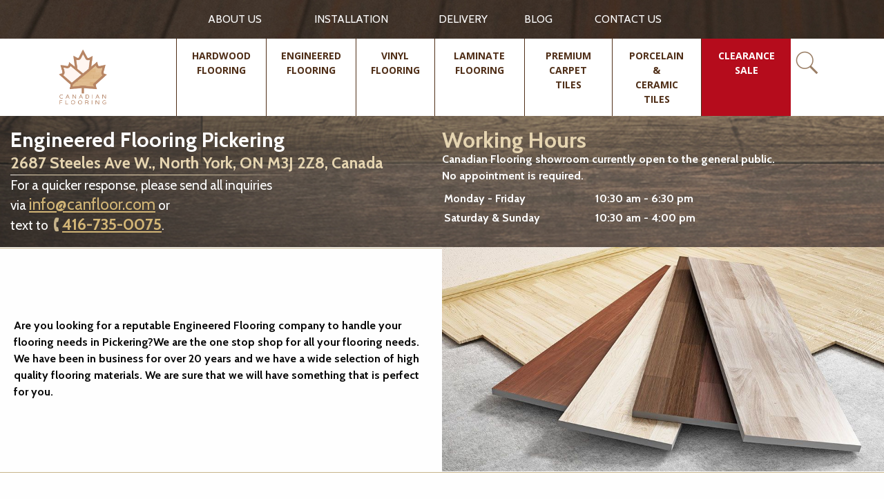

--- FILE ---
content_type: text/html; charset=utf-8
request_url: https://www.canfloor.com/engineered-flooring-pickering/
body_size: 22691
content:


<!doctype html>
<html class="no-js" lang="en-CA">
<head>
    <script>
        // JavaScript Redirect
        if (window.location.href === "https://www.canfloor.com/catalog/hardwood-flooring/country-origin/canada/") {
            window.location.replace("https://www.canfloor.com/");
        }
    </script>
    <!-- Google tag (gtag.js) -->
    <script async src="https://www.googletagmanager.com/gtag/js?id=G-205GT1XTGD"></script>
    <script>
      window.dataLayer = window.dataLayer || [];
      function gtag(){dataLayer.push(arguments);}
      gtag('js', new Date());

      gtag('config', 'G-205GT1XTGD');
    </script>

    <meta charset="utf-8">
    <meta http-equiv="x-ua-compatible" content="ie=edge">
    <title>Pickering Best Engineered Flooring | Canadian Flooring</title>
    <meta name="description" content="Canadian Flooring offers a wide range of high-quality Engineered Flooring in Pickering. Visit our site to choose the Engineered Flooring for your home.">
    <meta name="keywords" content="hardwood flooring, Flooring, wood flooring, engineered flooring, hardwood floors, hardwood floor">
    <meta name="viewport" content="width=device-width, initial-scale=1">

    <meta name="google-site-verification" content="Kz0iD_z4Z2U_VO0odY9fzu6VdJ30jqyZV9fIEkgTWmI" />
    <meta name="ahrefs-site-verification" content="155f0a86ded4e7ce516bc6e0decf4727a340447e5dd15d4e4644927b8b784d76">
    <link href="https://fonts.googleapis.com/css?family=Cabin:bold, medium, regular, semi-bold|Open+Sans:bold, regular" rel="stylesheet">
    <link rel="manifest" href="/static/manifest/manifest.json">
    <link rel="publisher" href="https://plus.google.com/113897672597395277065"/>
    <link rel="canonical" href="https://www.canfloor.com/engineered-flooring-pickering/">
    <link rel="preload" href="https://www.google-analytics.com/analytics.js" as="script">
    <link rel="icon" type="image/png" href="/static/ui/img/favicon-16x16.png" sizes="16x16">


    <meta name="theme-color" content="#413328">
    <style>
        .preloader-section{background:#fff;position:fixed;height:100%;width:100%;top:0;left:0;z-index:1000;-webkit-transition:all 1s;transition:all 1s}.preloader-section.removed{opacity:0;visibility:hidden}.preloader-line{width:15%;height:5px;background:#502f18;margin:0;-webkit-transition:width 1s ease-in-out;transition:width 1s ease-in-out}.preloader-line.full{width:100%}
    </style>

    <link rel="stylesheet" href="/static/CACHE/css/df3ddf770fe3.css" type="text/css" />


<!-- Facebook Pixel Code -->
<script>
  !function(f,b,e,v,n,t,s)
  {if(f.fbq)return;n=f.fbq=function(){n.callMethod?
  n.callMethod.apply(n,arguments):n.queue.push(arguments)};
  if(!f._fbq)f._fbq=n;n.push=n;n.loaded=!0;n.version='2.0';
  n.queue=[];t=b.createElement(e);t.async=!0;
  t.src=v;s=b.getElementsByTagName(e)[0];
  s.parentNode.insertBefore(t,s)}(window, document,'script',
  'https://connect.facebook.net/en_US/fbevents.js');
  fbq('init', '1990392404341142');
  fbq('track', 'PageView');
</script>
<noscript><img height="1" width="1" style="display:none"
  src="https://www.facebook.com/tr?id=1990392404341142&ev=PageView&noscript=1"
/></noscript>
<!-- End Facebook Pixel Code -->


<!-- Start of Async ProveSource Code -->
<script>!function(o,i){window.provesrc&&window.console&&console.error&&console.error("ProveSource is included twice in this page."),provesrc=window.provesrc={dq:[],display:function(o,i){this.dq.push({n:o,g:i})}},o._provesrcAsyncInit=function(){provesrc.init({apiKey:"eyJhbGciOiJIUzI1NiIsInR5cCI6IkpXVCJ9.eyJhY2NvdW50SWQiOiI1Y2I2MDVkM2YyZGNlNzdhODU2NTM3OTgiLCJpYXQiOjE1NTU0MzI5MTV9.fSFNbrGkYO17bGWYmx2hUL7Tg11yhDRyms_EZrXhLIo",v:"0.0.3"})};var r=i.createElement("script");r.type="text/javascript",r.async=!0,r["ch"+"ar"+"set"]="UTF-8",r.src="https://cdn.provesrc.com/provesrc.js";var e=i.getElementsByTagName("script")[0];e.parentNode.insertBefore(r,e)}(window,document);</script>
<!-- End of Async ProveSource Code -->


    <script async>(function (w, d) {
        w.CollectId = "5d8e1461968ab937fb1d39f6";
        var h = d.head || d.getElementsByTagName("head")[0];
        var s = d.createElement("script");
        s.setAttribute("type", "text/javascript");
        s.async = true;
        s.setAttribute("src", "https://collectcdn.com/launcher.js");
        h.appendChild(s);
    })(window, document);</script>


    <noscript>
<img height="1" width="1"

src="https://www.facebook.com/tr?id=1990392404341142&ev=PageView&noscript=1"/>
</noscript>
<!-- End Facebook Pixel Code -->

<script type="application/ld+json">{
    "@context": "http://schema.org",
    "@type": "LocalBusiness",
    "name": "Canadian Flooring - Hardwood, Engineered & Vinyl Flooring",
    "image": "https://www.canfloor.com/static/ui/img/Newest_Logo_canfloor.png",
    "url": "https://www.canfloor.com/",
    "telephone": "416-735-0075",
    "address": {
        "@type": "PostalAddress",
        "streetAddress": "2687 Steeles Avenue West",
        "addressLocality": " Toronto",
        "addressRegion": "ON",
        "postalCode": "M3J 2Z8",
        "addressCountry": "CA"
    },
    "location": {
        "@type": "Place",
        "geo": {
            "@type": "GeoCircle",
            "geoRadius": "200",
            "geoMidpoint": {
                "@type": "GeoCoordinates",
                "latitude": "43.7821865",
                "longitude": "-79.4887289"
            }
        }
    },
    "openingHours": [
        "Mo-Fr 10:00-17:00"
    ],
    "priceRange": "$$"
}</script>
<script type="application/ld+json">{
    "@context": "http://schema.org",
    "@type": "LocalBusiness",
    "priceRange": "$-$$",
    "name": "Canadian Flooring - Hardwood, Engineered & Vinyl Flooring",
    "image": "https://www.canfloor.com/static/ui/img/Newest_Logo_canfloor.png",
    "url": "https://www.canfloor.com/",
    "telephone": "416-735-0075",
    "address": {
        "@type": "PostalAddress",
        "addressCountry": "Canada",
        "addressLocality": " Toronto",
        "addressRegion": "ON",
        "postalCode": "M3J 2Z8",
        "streetAddress": "2687 Steeles Avenue West"
    },
    "aggregateRating": {
      "@type": "AggregateRating",
      "ratingValue": "5",
      "bestRating": "5",
      "ratingCount": "130"
   }
 }
</script>
<script type="application/ld+json"> {
    "@context": "https://schema.org/",
    "@type": "Product",
    "name": " Hardwood flooring",
    "description": "Canadian Flooring was established in 1998 as a retailer, providing flooring material all across Ontario, Canada. From the start, management worked on creating a superb reputation in both the residential and commercial community of builders, by providing excellent service and products",
    "gtin8": "Engineerd Maple Flooring",
    "image": "https://www.canfloor.com/media/cache/catalog/previews/watermarked/c7111096aab148e5a84e9ed8c5bb4df671be036b.jpg",
    "offers": {
    }
    ,
    "sku": "Engineerd Maple Flooring",
    "brand": {
        "name": "Canfloor"
    }
    ,
    "identifier": {
        "@type": "PropertyValue", "propertyID": "canfloor", "value": "11113912212768"
    }
    ,
    "aggregateRating": {
        "@type": "AggregateRating", "ratingValue": "5.0", "reviewCount": "130"
    }
    ,
    "review": [
	{
        "@type": "Review",
        "author": "Moses Ibrahim",
        "datePublished": "2021-07-29",
        "reviewBody": "Yuri delivered prompt service every time I reached out to him! Very happy with his quick responses, helping me load up my car and trailer with product! And not to mention, the price of the vinyl flooring was the best in the GTA and looks beautiful!",
        "reviewRating": {
            "@type": "Rating", "bestRating": "5", "ratingValue": "5", "worstRating": "1"
        }
    }
    ,
    {
        "@type": "Review",
        "author": "Georgia Karellas",
        "datePublished": "2020-08-27",
        "reviewBody": "A few years ago, we purchased flooring for the main floor and upper floor of our house. The quality of the engineered hardwood was exceptional. Finding a Canadian made floor at our price point was difficult but Canadian Flooring had a variety of floors at a very reasonable price! We recently purchased flooring again from Yuri for our basement. We purchased another brand of engineered hardwood and again, he offered the best price than several other stores we had looked at. We installed the floors and had 5 extra boxes. Yuri was very helpful and professional. He made the return process very easy for us. We are EXTREMELY happy with the customer service at Canadian Flooring. We will recommend them to anyone looking at purchasing floors for their home. Thank you!",
        "reviewRating": {
            "@type": "Rating", "bestRating": "5", "ratingValue": "5", "worstRating": "1"
        }
    }
    ]
}
</script>

</head>
<body class="
    view-seo_location
">
<!-- Google Tag Manager (noscript) -->
<noscript><iframe src="https://www.googletagmanager.com/ns.html?id=GTM-TDFF4N6"
                  height="0" width="0" style="display:none;visibility:hidden"></iframe></noscript>
<!-- End Google Tag Manager (noscript) -->

<!--[if lte IE 9]>
<p class="browserupgrade">You are using an <strong>outdated</strong> browser. Please <a href="http://browsehappy.com/">upgrade your browser</a> to improve your experience and security.</p>
<![endif]-->



<div class="preloader-section"><div class="preloader-line"></div></div>

<div class="hide-for-medium for-mobile-menu">
    <div class="mobile-menu" data-events="resize" style="width:100%">
        <div class="mobile-top">

        </div>
        <div class="title-bar grid-x" data-responsive-toggle="example-menu" data-hide-for="medium">
            <button class="cell shrink menu-icon menu-icon__mobile" type="button" data-toggle>
                Menu
            </button>

            <div class="mobile-logo cell auto">
                <a href="/" class="mobile-logo-link">
                    <img src="/static/ui/img/Newest_Logo_canfloor.png?001" alt="Canadian Flooring - Toronto Hardwood Flooring" class="mobile-logo">
                </a>
            </div>
        </div>

        <div class="menu-mobile-search">
            <div class="header-search-block active">
                <form action="/catalog/search/" method="get" class="form header-search-form">
    <div class="header-form-submit">
        <button class="search-button"></button>
    </div>
    <div class="form-row">
        <input class="header-input" type="text" id="id_q" name="q" autocomplete="off"
               placeholder="Search Canfloor.com"
               onfocus="activeSearch(this, url='/catalog/ajax/search/')" onkeyup="activeSearch(this, url='/catalog/ajax/search/')" data-url="/catalog/ajax/search/">

        <div class="search-results show">

        </div>
    </div>
</form>

<div class="close-header-form">
    <button class="close-header-form-button close-search-js">x</button>
</div>
            </div>
        </div>

        

<div class="top-bar top-bar__list" id="example-menu">
    <ul class="vertical menu mobile-menu-container" data-accordion-menu>
        
            
                <li class="">
                    <a class="mobile-menu-link" href="/catalog/hardwood-flooring/">
                        <div>Hardwood flooring</div>
                    </a>














                </li>
            
        
            
                <li class="">
                    <a class="mobile-menu-link" href="/catalog/engineered-hardwood-flooring/">
                        <div>Engineered flooring</div>
                    </a>














                </li>
            
        
            
                <li class="">
                    <a class="mobile-menu-link" href="/catalog/vinyl-flooring/">
                        <div>Vinyl Flooring</div>
                    </a>














                </li>
            
        
            
                <li class="">
                    <a class="mobile-menu-link" href="/catalog/laminate-flooring/">
                        <div>Laminate flooring</div>
                    </a>














                </li>
            
        
            
                <li class="">
                    <a class="mobile-menu-link" href="/catalog/premium-carpet-tile/">
                        <div>Premium Carpet Tiles</div>
                    </a>














                </li>
            
        
            
                <li class="">
                    <a class="mobile-menu-link" href="/catalog/porcelain-ceramic-tiles/">
                        <div>Porcelain &amp; Ceramic Tiles</div>
                    </a>














                </li>
            
        
            
                <li class="">
                    <a class="mobile-menu-link" href="/catalog/odd-lots/">
                        <div>CLEARANCE SALE</div>
                    </a>














                </li>
            
        

    </ul>

    <ul class="vertical menu mobile-menu-container mobile-menu-container_with-top-border" data-accordion-menu>
        
            
                <li class="link-slug-about-us">
                    <a class="mobile-menu-link " href="/about-us/"><div>ABOUT US</div></a> 
                </li>
            
        
            
                <li class="link-slug-installation">
                    <a class="mobile-menu-link " href="/installation/"><div>Installation</div></a> 
                </li>
            
        
            
                <li class="link-slug-delivery">
                    <a class="mobile-menu-link " href="/delivery/"><div>Delivery</div></a> 
                </li>
            
        
            
                <li class="link-slug-knowledge-center">
                    <a class="mobile-menu-link " href="/knowledge-center/"><div>BLOG</div></a> 
                </li>
            
        
            
                <li class="link-slug-contact-us">
                    <a class="mobile-menu-link " href="/contact-us/"><div>CONTACT US</div></a> 
                </li>
            
        
    </ul>
</div>
    </div>
</div>

<header class="header" data-sticky-container>
    <div id="header-megamenu-overlay" class="header-megamenu-overlay"></div>
    <div class="header-sticky sticky" data-sticky data-margin-top="0">
        


<div class="top-header">
    <div class="grid-container row row_1420">
        <div class="grid-x grid-padding-x vertical-centered">
            <div class="cell large-4 show-for-large"></div>
            <div class="cell large-15 medium-16 top-menu-block">
                <ul class="menu header-menu-start">
                    
                        <li class="header-menu-element top-menu-element">
                            <a href="/about-us/"
                               
                               class="top-element-link ">ABOUT US</a>
                            
                        </li>
                    
                        <li class="header-menu-element top-menu-element">
                            <a href="/installation/"
                               
                               class="top-element-link ">Installation</a>
                            
                        </li>
                    
                        <li class="header-menu-element top-menu-element">
                            <a href="/delivery/"
                               
                               class="top-element-link ">Delivery</a>
                            
                        </li>
                    
                        <li class="header-menu-element top-menu-element">
                            <a href="/knowledge-center/"
                               
                               class="top-element-link ">BLOG</a>
                            
                        </li>
                    
                        <li class="header-menu-element top-menu-element">
                            <a href="/contact-us/"
                               
                               class="top-element-link ">CONTACT US</a>
                            
                        </li>
                    
                </ul>
            </div>




        </div>
    </div>
</div>
<div class="bottom-header">
    <div class="grid-container row row_1420">
        <div class="grid-x grid-padding-x">
            <div class="cell medium-24 large-6 cell_header-logo desktop">
                <a href="/" class="header-logo">
                    <img src="/static/ui/img/Newest_Logo_canfloor.png?001" alt="Canadian Flooring - Toronto Hardwood Flooring">
                </a>
            </div>
            <div class="cell medium-24 large-18 cell-main-menu">
                <div class="header-menu-block">
                    <ul class="header-menu header-menu-start">
                        
                            <li class="header-menu-element  menu-revcounter-7 ">
                                <a class="header-menu-link   link-slug-hardwood-flooring"
                                   
                                   href="/catalog/hardwood-flooring/">
                                    <div>Hardwood flooring</div>
                                </a>

                                





















                                    <div class="dropdown-menu-wide">
                                    <div class="dropdown-menu-wide-wrap">
                                        <ul class="dropdown-list">
                                        
                                            <li class="category detect-wrap  more">
                                            <div class="expander">
                                                <a class="header-menu-point-wide " href="/catalog/hardwood-flooring/"
                                                   >WOOD SPECIES</a>
                                                <ul class="category-list">
                                                    
                                                        <li class="item">
                                                            


                                                            <a class="header-menu-point  "
                                                               href="/catalog/hardwood-flooring/wood-species/red-oak/">
                                                                <span class="link-inner">Red Oak</span>
                                                                <div class="menu-counter-wide">(69)</div>
                                                            </a>

                                                        </li>
                                                    
                                                        <li class="item">
                                                            


                                                            <a class="header-menu-point  "
                                                               href="/catalog/hardwood-flooring/wood-species/white-oak/">
                                                                <span class="link-inner">White Oak</span>
                                                                <div class="menu-counter-wide">(9)</div>
                                                            </a>

                                                        </li>
                                                    
                                                        <li class="item">
                                                            


                                                            <a class="header-menu-point  "
                                                               href="/catalog/hardwood-flooring/wood-species/hard-maple/">
                                                                <span class="link-inner">Hard Maple</span>
                                                                <div class="menu-counter-wide">(39)</div>
                                                            </a>

                                                        </li>
                                                    
                                                        <li class="item">
                                                            


                                                            <a class="header-menu-point  "
                                                               href="/catalog/hardwood-flooring/wood-species/maple/">
                                                                <span class="link-inner">Maple</span>
                                                                <div class="menu-counter-wide">(6)</div>
                                                            </a>

                                                        </li>
                                                    
                                                        <li class="item">
                                                            


                                                            <a class="header-menu-point  "
                                                               href="/catalog/hardwood-flooring/wood-species/hickory/">
                                                                <span class="link-inner">Hickory</span>
                                                                <div class="menu-counter-wide">(4)</div>
                                                            </a>

                                                        </li>
                                                    
                                                        <li class="item">
                                                            


                                                            <a class="header-menu-point  "
                                                               href="/catalog/hardwood-flooring/wood-species/ash/">
                                                                <span class="link-inner">Ash</span>
                                                                <div class="menu-counter-wide">(10)</div>
                                                            </a>

                                                        </li>
                                                    
                                                        <li class="item">
                                                            


                                                            <a class="header-menu-point  "
                                                               href="/catalog/hardwood-flooring/wood-species/acacia/">
                                                                <span class="link-inner">Acacia</span>
                                                                <div class="menu-counter-wide">(1)</div>
                                                            </a>

                                                        </li>
                                                    
                                                        <li class="item">
                                                            


                                                            <a class="header-menu-point  "
                                                               href="/catalog/hardwood-flooring/wood-species/brazilian-cherry-jatoba/">
                                                                <span class="link-inner">Brazilian Cherry (Jatoba)</span>
                                                                <div class="menu-counter-wide">(12)</div>
                                                            </a>

                                                        </li>
                                                    
                                                        <li class="item">
                                                            
                                                                <span class="more-label">Show more ... (6)</span>

                                                            


                                                            <a class="header-menu-point  more-hiden"
                                                               href="/catalog/hardwood-flooring/wood-species/tigerwood/">
                                                                <span class="link-inner">Tigerwood</span>
                                                                <div class="menu-counter-wide">(2)</div>
                                                            </a>

                                                        </li>
                                                    
                                                        <li class="item">
                                                            


                                                            <a class="header-menu-point  more-hiden"
                                                               href="/catalog/hardwood-flooring/wood-species/sucupira/">
                                                                <span class="link-inner">Sucupira</span>
                                                                <div class="menu-counter-wide">(4)</div>
                                                            </a>

                                                        </li>
                                                    
                                                        <li class="item">
                                                            


                                                            <a class="header-menu-point  more-hiden"
                                                               href="/catalog/hardwood-flooring/wood-species/bamboo/">
                                                                <span class="link-inner">Bamboo</span>
                                                                <div class="menu-counter-wide">(2)</div>
                                                            </a>

                                                        </li>
                                                    
                                                        <li class="item">
                                                            


                                                            <a class="header-menu-point  more-hiden"
                                                               href="/catalog/hardwood-flooring/wood-species/exotic-walnut/">
                                                                <span class="link-inner">Exotic Walnut</span>
                                                                <div class="menu-counter-wide">(2)</div>
                                                            </a>

                                                        </li>
                                                    
                                                        <li class="item">
                                                            


                                                            <a class="header-menu-point  more-hiden"
                                                               href="/catalog/hardwood-flooring/wood-species/oak/">
                                                                <span class="link-inner">Oak</span>
                                                                <div class="menu-counter-wide">(6)</div>
                                                            </a>

                                                        </li>
                                                    
                                                        <li class="item">
                                                            


                                                            <a class="header-menu-point  more-hiden"
                                                               href="/catalog/hardwood-flooring/wood-species/teak/">
                                                                <span class="link-inner">Teak</span>
                                                                <div class="menu-counter-wide">(5)</div>
                                                            </a>

                                                        </li>
                                                    
                                                </ul>
                                            </div>
                                            </li>
                                        
                                            <li class="category detect-wrap ">
                                            <div class="expander">
                                                <a class="header-menu-point-wide " href="/catalog/hardwood-flooring/"
                                                   >PLANK SIZE</a>
                                                <ul class="category-list">
                                                    
                                                        <li class="item">
                                                            


                                                            <a class="header-menu-point  "
                                                               href="/catalog/hardwood-flooring/plank-size/2-14-x-34/">
                                                                <span class="link-inner"><span class="first-cell">2-1/4" </span><span class="second-cell">x 3/4" </span></span>
                                                                <div class="menu-counter-wide">(11)</div>
                                                            </a>

                                                        </li>
                                                    
                                                        <li class="item">
                                                            


                                                            <a class="header-menu-point  "
                                                               href="/catalog/hardwood-flooring/plank-size/3-14-x-34/">
                                                                <span class="link-inner"><span class="first-cell">3-1/4" </span><span class="second-cell">x 3/4" </span></span>
                                                                <div class="menu-counter-wide">(59)</div>
                                                            </a>

                                                        </li>
                                                    
                                                        <li class="item">
                                                            


                                                            <a class="header-menu-point  "
                                                               href="/catalog/hardwood-flooring/plank-size/4-0-x-34/">
                                                                <span class="link-inner"><span class="first-cell">4-0" </span><span class="second-cell">x 3/4" </span></span>
                                                                <div class="menu-counter-wide">(2)</div>
                                                            </a>

                                                        </li>
                                                    
                                                        <li class="item">
                                                            


                                                            <a class="header-menu-point  "
                                                               href="/catalog/hardwood-flooring/plank-size/4-14-x-34/">
                                                                <span class="link-inner"><span class="first-cell">4-1/4" </span><span class="second-cell">x 3/4" </span></span>
                                                                <div class="menu-counter-wide">(67)</div>
                                                            </a>

                                                        </li>
                                                    
                                                        <li class="item">
                                                            


                                                            <a class="header-menu-point  "
                                                               href="/catalog/hardwood-flooring/plank-size/4-12-x-34/">
                                                                <span class="link-inner"><span class="first-cell">4-1/2" </span><span class="second-cell">x 3/4" </span></span>
                                                                <div class="menu-counter-wide">(7)</div>
                                                            </a>

                                                        </li>
                                                    
                                                        <li class="item">
                                                            


                                                            <a class="header-menu-point  "
                                                               href="/catalog/hardwood-flooring/plank-size/4-34-x-34/">
                                                                <span class="link-inner"><span class="first-cell">4-3/4" </span><span class="second-cell">x 3/4" </span></span>
                                                                <div class="menu-counter-wide">(13)</div>
                                                            </a>

                                                        </li>
                                                    
                                                        <li class="item">
                                                            


                                                            <a class="header-menu-point  "
                                                               href="/catalog/hardwood-flooring/plank-size/5-0-x-34/">
                                                                <span class="link-inner"><span class="first-cell">5-0" </span><span class="second-cell">x 3/4" </span></span>
                                                                <div class="menu-counter-wide">(10)</div>
                                                            </a>

                                                        </li>
                                                    
                                                        <li class="item">
                                                            


                                                            <a class="header-menu-point  "
                                                               href="/catalog/hardwood-flooring/plank-size/5-x-12/">
                                                                <span class="link-inner"><span class="first-cell">5" </span><span class="second-cell">x 1/2" </span></span>
                                                                <div class="menu-counter-wide">(2)</div>
                                                            </a>

                                                        </li>
                                                    
                                                </ul>
                                            </div>
                                            </li>
                                        
                                            <li class="category detect-wrap ">
                                            <div class="expander">
                                                <a class="header-menu-point-wide " href="/catalog/hardwood-flooring/"
                                                   >COUNTRY OF ORIGIN</a>
                                                <ul class="category-list">
                                                    
                                                        <li class="item">
                                                            


                                                            <a class="header-menu-point  "
                                                               href="/catalog/hardwood-flooring/country-origin/canada/">
                                                                <span class="link-inner">Canada</span>
                                                                <div class="menu-counter-wide">(139)</div>
                                                            </a>

                                                        </li>
                                                    
                                                        <li class="item">
                                                            


                                                            <a class="header-menu-point  "
                                                               href="/catalog/hardwood-flooring/country-origin/china/">
                                                                <span class="link-inner">China</span>
                                                                <div class="menu-counter-wide">(32)</div>
                                                            </a>

                                                        </li>
                                                    
                                                </ul>
                                            </div>
                                            </li>
                                        
                                            <li class="category detect-wrap ">
                                            <div class="expander">
                                                <a class="header-menu-point-wide " href="/catalog/hardwood-flooring/"
                                                   >BRAND NAME</a>
                                                <ul class="category-list">
                                                    
                                                        <li class="item">
                                                            


                                                            <a class="header-menu-point  "
                                                               href="/catalog/hardwood-flooring/brand-name/superior-flooring/">
                                                                <span class="link-inner">SUPERIOR FLOORING</span>
                                                                <div class="menu-counter-wide">(61)</div>
                                                            </a>

                                                        </li>
                                                    
                                                        <li class="item">
                                                            


                                                            <a class="header-menu-point  "
                                                               href="/catalog/hardwood-flooring/brand-name/panache-flooring/">
                                                                <span class="link-inner">PANACHE FLOORING</span>
                                                                <div class="menu-counter-wide">(60)</div>
                                                            </a>

                                                        </li>
                                                    
                                                        <li class="item">
                                                            


                                                            <a class="header-menu-point  "
                                                               href="/catalog/hardwood-flooring/brand-name/canfloor-boutique/">
                                                                <span class="link-inner">CANFLOOR BOUTIQUE</span>
                                                                <div class="menu-counter-wide">(2)</div>
                                                            </a>

                                                        </li>
                                                    
                                                        <li class="item">
                                                            


                                                            <a class="header-menu-point  "
                                                               href="/catalog/hardwood-flooring/brand-name/sunca-global-forest/">
                                                                <span class="link-inner">SUNCA GLOBAL FOREST</span>
                                                                <div class="menu-counter-wide">(18)</div>
                                                            </a>

                                                        </li>
                                                    
                                                        <li class="item">
                                                            


                                                            <a class="header-menu-point  "
                                                               href="/catalog/hardwood-flooring/brand-name/grandeur-flooring/">
                                                                <span class="link-inner">GRANDEUR FLOORING</span>
                                                                <div class="menu-counter-wide">(6)</div>
                                                            </a>

                                                        </li>
                                                    
                                                        <li class="item">
                                                            


                                                            <a class="header-menu-point  "
                                                               href="/catalog/hardwood-flooring/brand-name/biyork/">
                                                                <span class="link-inner">BIYORK</span>
                                                                <div class="menu-counter-wide">(1)</div>
                                                            </a>

                                                        </li>
                                                    
                                                        <li class="item">
                                                            


                                                            <a class="header-menu-point  "
                                                               href="/catalog/hardwood-flooring/brand-name/brand-covering/">
                                                                <span class="link-inner">BRAND COVERING</span>
                                                                <div class="menu-counter-wide">(20)</div>
                                                            </a>

                                                        </li>
                                                    
                                                        <li class="item">
                                                            


                                                            <a class="header-menu-point  "
                                                               href="/catalog/hardwood-flooring/brand-name/naf/">
                                                                <span class="link-inner">NAF</span>
                                                                <div class="menu-counter-wide">(2)</div>
                                                            </a>

                                                        </li>
                                                    
                                                </ul>
                                            </div>
                                            </li>
                                        
                                            <li class="category detect-wrap ">
                                            <div class="expander">
                                                <a class="header-menu-point-wide " href="/catalog/hardwood-flooring/"
                                                   >SURFACE TEXTURE</a>
                                                <ul class="category-list">
                                                    
                                                        <li class="item">
                                                            


                                                            <a class="header-menu-point  "
                                                               href="/catalog/hardwood-flooring/surface-texture/smooth/">
                                                                <span class="link-inner">Smooth</span>
                                                                <div class="menu-counter-wide">(122)</div>
                                                            </a>

                                                        </li>
                                                    
                                                        <li class="item">
                                                            


                                                            <a class="header-menu-point  "
                                                               href="/catalog/hardwood-flooring/surface-texture/brushed/">
                                                                <span class="link-inner">Brushed</span>
                                                                <div class="menu-counter-wide">(32)</div>
                                                            </a>

                                                        </li>
                                                    
                                                        <li class="item">
                                                            


                                                            <a class="header-menu-point  "
                                                               href="/catalog/hardwood-flooring/surface-texture/hand-scraped/">
                                                                <span class="link-inner">Hand-Scraped</span>
                                                                <div class="menu-counter-wide">(6)</div>
                                                            </a>

                                                        </li>
                                                    
                                                        <li class="item">
                                                            


                                                            <a class="header-menu-point  "
                                                               href="/catalog/hardwood-flooring/surface-texture/distressed/">
                                                                <span class="link-inner">Distressed</span>
                                                                <div class="menu-counter-wide">(2)</div>
                                                            </a>

                                                        </li>
                                                    
                                                        <li class="item">
                                                            


                                                            <a class="header-menu-point  "
                                                               href="/catalog/hardwood-flooring/surface-texture/handscraped-and-distressed/">
                                                                <span class="link-inner">Handscraped and Distressed</span>
                                                                <div class="menu-counter-wide">(4)</div>
                                                            </a>

                                                        </li>
                                                    
                                                        <li class="item">
                                                            


                                                            <a class="header-menu-point  "
                                                               href="/catalog/hardwood-flooring/surface-texture/wirebrushed/">
                                                                <span class="link-inner">Wirebrushed</span>
                                                                <div class="menu-counter-wide">(5)</div>
                                                            </a>

                                                        </li>
                                                    
                                                </ul>
                                            </div>
                                            </li>
                                        
                                            <li class="category detect-wrap ">
                                            <div class="expander">
                                                <a class="header-menu-point-wide " href="/catalog/hardwood-flooring/"
                                                   >PRICE RANGE</a>
                                                <ul class="category-list">
                                                    
                                                        <li class="item">
                                                            


                                                            <a class="header-menu-point  "
                                                               href="/catalog/hardwood-flooring/?PRICE+RANGE%5B%5D=from+%244.00+to+%244.99">
                                                                <span class="link-inner">from $4.00 to $4.99</span>
                                                                <div class="menu-counter-wide">(3)</div>
                                                            </a>

                                                        </li>
                                                    
                                                        <li class="item">
                                                            


                                                            <a class="header-menu-point  "
                                                               href="/catalog/hardwood-flooring/?PRICE+RANGE%5B%5D=from+%245.00+to+%245.99">
                                                                <span class="link-inner">from $5.00 to $5.99</span>
                                                                <div class="menu-counter-wide">(9)</div>
                                                            </a>

                                                        </li>
                                                    
                                                        <li class="item">
                                                            


                                                            <a class="header-menu-point  "
                                                               href="/catalog/hardwood-flooring/?PRICE+RANGE%5B%5D=from+%246.00+to+%246.99">
                                                                <span class="link-inner">from $6.00 to $6.99</span>
                                                                <div class="menu-counter-wide">(92)</div>
                                                            </a>

                                                        </li>
                                                    
                                                        <li class="item">
                                                            


                                                            <a class="header-menu-point  "
                                                               href="/catalog/hardwood-flooring/?PRICE+RANGE%5B%5D=from+%247.00+to+%247.99">
                                                                <span class="link-inner">from $7.00 to $7.99</span>
                                                                <div class="menu-counter-wide">(57)</div>
                                                            </a>

                                                        </li>
                                                    
                                                        <li class="item">
                                                            


                                                            <a class="header-menu-point  "
                                                               href="/catalog/hardwood-flooring/?PRICE+RANGE%5B%5D=from+%248.00+to+%248.99">
                                                                <span class="link-inner">from $8.00 to $8.99</span>
                                                                <div class="menu-counter-wide">(4)</div>
                                                            </a>

                                                        </li>
                                                    
                                                        <li class="item">
                                                            


                                                            <a class="header-menu-point  "
                                                               href="/catalog/hardwood-flooring/?PRICE+RANGE%5B%5D=from+%2410.00+to+%2410.99">
                                                                <span class="link-inner">from $10.00 to $10.99</span>
                                                                <div class="menu-counter-wide">(2)</div>
                                                            </a>

                                                        </li>
                                                    
                                                </ul>
                                            </div>
                                            </li>
                                        
                                        </ul>
                                    </div>

                                    </div>
                                
                            </li>
                        
                            <li class="header-menu-element  menu-revcounter-6 ">
                                <a class="header-menu-link   link-slug-engineered-hardwood-flooring"
                                   
                                   href="/catalog/engineered-hardwood-flooring/">
                                    <div>Engineered flooring</div>
                                </a>

                                





















                                    <div class="dropdown-menu-wide">
                                    <div class="dropdown-menu-wide-wrap">
                                        <ul class="dropdown-list">
                                        
                                            <li class="category detect-wrap  more">
                                            <div class="expander">
                                                <a class="header-menu-point-wide " href="/catalog/engineered-hardwood-flooring/"
                                                   >WOOD SPECIES</a>
                                                <ul class="category-list">
                                                    
                                                        <li class="item">
                                                            


                                                            <a class="header-menu-point  "
                                                               href="/catalog/engineered-hardwood-flooring/wood-species/red-oak/">
                                                                <span class="link-inner">Red Oak</span>
                                                                <div class="menu-counter-wide">(13)</div>
                                                            </a>

                                                        </li>
                                                    
                                                        <li class="item">
                                                            


                                                            <a class="header-menu-point  "
                                                               href="/catalog/engineered-hardwood-flooring/wood-species/white-oak/">
                                                                <span class="link-inner">White Oak</span>
                                                                <div class="menu-counter-wide">(523)</div>
                                                            </a>

                                                        </li>
                                                    
                                                        <li class="item">
                                                            


                                                            <a class="header-menu-point  "
                                                               href="/catalog/engineered-hardwood-flooring/wood-species/white-oak-unfinished/">
                                                                <span class="link-inner">White Oak Unfinished</span>
                                                                <div class="menu-counter-wide">(2)</div>
                                                            </a>

                                                        </li>
                                                    
                                                        <li class="item">
                                                            


                                                            <a class="header-menu-point  "
                                                               href="/catalog/engineered-hardwood-flooring/wood-species/white-oak-herringbone/">
                                                                <span class="link-inner">White Oak Herringbone</span>
                                                                <div class="menu-counter-wide">(9)</div>
                                                            </a>

                                                        </li>
                                                    
                                                        <li class="item">
                                                            


                                                            <a class="header-menu-point  "
                                                               href="/catalog/engineered-hardwood-flooring/wood-species/white-oak-rift-quarter/">
                                                                <span class="link-inner">White Oak, Rift & Quarter</span>
                                                                <div class="menu-counter-wide">(2)</div>
                                                            </a>

                                                        </li>
                                                    
                                                        <li class="item">
                                                            


                                                            <a class="header-menu-point  "
                                                               href="/catalog/engineered-hardwood-flooring/wood-species/hard-maple/">
                                                                <span class="link-inner">Hard Maple</span>
                                                                <div class="menu-counter-wide">(37)</div>
                                                            </a>

                                                        </li>
                                                    
                                                        <li class="item">
                                                            


                                                            <a class="header-menu-point  "
                                                               href="/catalog/engineered-hardwood-flooring/wood-species/maple/">
                                                                <span class="link-inner">Maple</span>
                                                                <div class="menu-counter-wide">(11)</div>
                                                            </a>

                                                        </li>
                                                    
                                                        <li class="item">
                                                            


                                                            <a class="header-menu-point  "
                                                               href="/catalog/engineered-hardwood-flooring/wood-species/hickory/">
                                                                <span class="link-inner">Hickory</span>
                                                                <div class="menu-counter-wide">(92)</div>
                                                            </a>

                                                        </li>
                                                    
                                                        <li class="item">
                                                            
                                                                <span class="more-label">Show more ... (13)</span>

                                                            


                                                            <a class="header-menu-point  more-hiden"
                                                               href="/catalog/engineered-hardwood-flooring/wood-species/acacia/">
                                                                <span class="link-inner">Acacia</span>
                                                                <div class="menu-counter-wide">(4)</div>
                                                            </a>

                                                        </li>
                                                    
                                                        <li class="item">
                                                            


                                                            <a class="header-menu-point  more-hiden"
                                                               href="/catalog/engineered-hardwood-flooring/wood-species/birch/">
                                                                <span class="link-inner">Birch</span>
                                                                <div class="menu-counter-wide">(2)</div>
                                                            </a>

                                                        </li>
                                                    
                                                        <li class="item">
                                                            


                                                            <a class="header-menu-point  more-hiden"
                                                               href="/catalog/engineered-hardwood-flooring/wood-species/walnut/">
                                                                <span class="link-inner">Walnut</span>
                                                                <div class="menu-counter-wide">(4)</div>
                                                            </a>

                                                        </li>
                                                    
                                                        <li class="item">
                                                            


                                                            <a class="header-menu-point  more-hiden"
                                                               href="/catalog/engineered-hardwood-flooring/wood-species/american-black-walnut/">
                                                                <span class="link-inner">American Black Walnut</span>
                                                                <div class="menu-counter-wide">(9)</div>
                                                            </a>

                                                        </li>
                                                    
                                                        <li class="item">
                                                            


                                                            <a class="header-menu-point  more-hiden"
                                                               href="/catalog/engineered-hardwood-flooring/wood-species/american-oak/">
                                                                <span class="link-inner">American Oak</span>
                                                                <div class="menu-counter-wide">(5)</div>
                                                            </a>

                                                        </li>
                                                    
                                                        <li class="item">
                                                            


                                                            <a class="header-menu-point  more-hiden"
                                                               href="/catalog/engineered-hardwood-flooring/wood-species/american-walnut/">
                                                                <span class="link-inner">American Walnut</span>
                                                                <div class="menu-counter-wide">(5)</div>
                                                            </a>

                                                        </li>
                                                    
                                                        <li class="item">
                                                            


                                                            <a class="header-menu-point  more-hiden"
                                                               href="/catalog/engineered-hardwood-flooring/wood-species/brazilian-cherry-jatoba/">
                                                                <span class="link-inner">Brazilian Cherry (Jatoba)</span>
                                                                <div class="menu-counter-wide">(2)</div>
                                                            </a>

                                                        </li>
                                                    
                                                        <li class="item">
                                                            


                                                            <a class="header-menu-point  more-hiden"
                                                               href="/catalog/engineered-hardwood-flooring/wood-species/euro-oak/">
                                                                <span class="link-inner">Euro Oak</span>
                                                                <div class="menu-counter-wide">(8)</div>
                                                            </a>

                                                        </li>
                                                    
                                                        <li class="item">
                                                            


                                                            <a class="header-menu-point  more-hiden"
                                                               href="/catalog/engineered-hardwood-flooring/wood-species/european-white-ash/">
                                                                <span class="link-inner">European White Ash</span>
                                                                <div class="menu-counter-wide">(8)</div>
                                                            </a>

                                                        </li>
                                                    
                                                        <li class="item">
                                                            


                                                            <a class="header-menu-point  more-hiden"
                                                               href="/catalog/engineered-hardwood-flooring/wood-species/european-white-oak/">
                                                                <span class="link-inner">European White Oak</span>
                                                                <div class="menu-counter-wide">(4)</div>
                                                            </a>

                                                        </li>
                                                    
                                                        <li class="item">
                                                            


                                                            <a class="header-menu-point  more-hiden"
                                                               href="/catalog/engineered-hardwood-flooring/wood-species/sucupira-brazilian-chestnut/">
                                                                <span class="link-inner">Sucupira (Brazilian Chestnut)</span>
                                                                <div class="menu-counter-wide">(1)</div>
                                                            </a>

                                                        </li>
                                                    
                                                        <li class="item">
                                                            


                                                            <a class="header-menu-point  more-hiden"
                                                               href="/catalog/engineered-hardwood-flooring/wood-species/tigerwood/">
                                                                <span class="link-inner">Tigerwood</span>
                                                                <div class="menu-counter-wide">(1)</div>
                                                            </a>

                                                        </li>
                                                    
                                                        <li class="item">
                                                            


                                                            <a class="header-menu-point  more-hiden"
                                                               href="/catalog/engineered-hardwood-flooring/wood-species/white-ash/">
                                                                <span class="link-inner">White Ash</span>
                                                                <div class="menu-counter-wide">(10)</div>
                                                            </a>

                                                        </li>
                                                    
                                                </ul>
                                            </div>
                                            </li>
                                        
                                            <li class="category detect-wrap  more">
                                            <div class="expander">
                                                <a class="header-menu-point-wide " href="/catalog/engineered-hardwood-flooring/"
                                                   >PLANK THICKNESS</a>
                                                <ul class="category-list">
                                                    
                                                        <li class="item">
                                                            


                                                            <a class="header-menu-point  "
                                                               href="/catalog/engineered-hardwood-flooring/plank-thickness/38-95-mm/">
                                                                <span class="link-inner"><span class="first-cell">3/8" </span><span class="second-cell">(9.5 mm) </span></span>
                                                                <div class="menu-counter-wide">(11)</div>
                                                            </a>

                                                        </li>
                                                    
                                                        <li class="item">
                                                            


                                                            <a class="header-menu-point  "
                                                               href="/catalog/engineered-hardwood-flooring/plank-thickness/12-12-mm/">
                                                                <span class="link-inner"><span class="first-cell">1/2" </span><span class="second-cell">(12 mm) </span></span>
                                                                <div class="menu-counter-wide">(46)</div>
                                                            </a>

                                                        </li>
                                                    
                                                        <li class="item">
                                                            


                                                            <a class="header-menu-point  "
                                                               href="/catalog/engineered-hardwood-flooring/plank-thickness/916-14-mm/">
                                                                <span class="link-inner"><span class="first-cell">9/16" </span><span class="second-cell">(14 mm) </span></span>
                                                                <div class="menu-counter-wide">(47)</div>
                                                            </a>

                                                        </li>
                                                    
                                                        <li class="item">
                                                            


                                                            <a class="header-menu-point  "
                                                               href="/catalog/engineered-hardwood-flooring/plank-thickness/58-15-mm/">
                                                                <span class="link-inner"><span class="first-cell">5/8" </span><span class="second-cell">(15 mm) </span></span>
                                                                <div class="menu-counter-wide">(8)</div>
                                                            </a>

                                                        </li>
                                                    
                                                        <li class="item">
                                                            


                                                            <a class="header-menu-point  "
                                                               href="/catalog/engineered-hardwood-flooring/plank-thickness/58-16-mm/">
                                                                <span class="link-inner"><span class="first-cell">5/8" </span><span class="second-cell">(16 mm) </span></span>
                                                                <div class="menu-counter-wide">(3)</div>
                                                            </a>

                                                        </li>
                                                    
                                                        <li class="item">
                                                            


                                                            <a class="header-menu-point  "
                                                               href="/catalog/engineered-hardwood-flooring/plank-thickness/34/">
                                                                <span class="link-inner">3/4"</span>
                                                                <div class="menu-counter-wide">(1)</div>
                                                            </a>

                                                        </li>
                                                    
                                                        <li class="item">
                                                            


                                                            <a class="header-menu-point  "
                                                               href="/catalog/engineered-hardwood-flooring/plank-thickness/34-16-mm/">
                                                                <span class="link-inner"><span class="first-cell">3/4" </span><span class="second-cell">(16 mm) </span></span>
                                                                <div class="menu-counter-wide">(4)</div>
                                                            </a>

                                                        </li>
                                                    
                                                        <li class="item">
                                                            


                                                            <a class="header-menu-point  "
                                                               href="/catalog/engineered-hardwood-flooring/plank-thickness/34-18-mm/">
                                                                <span class="link-inner"><span class="first-cell">3/4" </span><span class="second-cell">(18 mm) </span></span>
                                                                <div class="menu-counter-wide">(20)</div>
                                                            </a>

                                                        </li>
                                                    
                                                        <li class="item">
                                                            
                                                                <span class="more-label">Show more ... (1)</span>

                                                            


                                                            <a class="header-menu-point  more-hiden"
                                                               href="/catalog/engineered-hardwood-flooring/plank-thickness/34-19-mm/">
                                                                <span class="link-inner"><span class="first-cell">3/4" </span><span class="second-cell">(19 mm) </span></span>
                                                                <div class="menu-counter-wide">(593)</div>
                                                            </a>

                                                        </li>
                                                    
                                                </ul>
                                            </div>
                                            </li>
                                        
                                            <li class="category detect-wrap  more">
                                            <div class="expander">
                                                <a class="header-menu-point-wide " href="/catalog/engineered-hardwood-flooring/"
                                                   >PLANK WIDTH</a>
                                                <ul class="category-list">
                                                    
                                                        <li class="item">
                                                            


                                                            <a class="header-menu-point  "
                                                               href="/catalog/engineered-hardwood-flooring/plank-width/35-889-mm/">
                                                                <span class="link-inner"><span class="first-cell">3.5" </span><span class="second-cell">(88.9 mm) </span></span>
                                                                <div class="menu-counter-wide">(6)</div>
                                                            </a>

                                                        </li>
                                                    
                                                        <li class="item">
                                                            


                                                            <a class="header-menu-point  "
                                                               href="/catalog/engineered-hardwood-flooring/plank-width/4-34-122-mm/">
                                                                <span class="link-inner"><span class="first-cell">4-3/4" </span><span class="second-cell">(122 mm) </span></span>
                                                                <div class="menu-counter-wide">(1)</div>
                                                            </a>

                                                        </li>
                                                    
                                                        <li class="item">
                                                            


                                                            <a class="header-menu-point  "
                                                               href="/catalog/engineered-hardwood-flooring/plank-width/4-1316-122-mm/">
                                                                <span class="link-inner"><span class="first-cell">4-13/16" </span><span class="second-cell">(122 mm) </span></span>
                                                                <div class="menu-counter-wide">(2)</div>
                                                            </a>

                                                        </li>
                                                    
                                                        <li class="item">
                                                            


                                                            <a class="header-menu-point  "
                                                               href="/catalog/engineered-hardwood-flooring/plank-width/5-0-1270-mm/">
                                                                <span class="link-inner"><span class="first-cell">5-0" </span><span class="second-cell">(127.0 mm) </span></span>
                                                                <div class="menu-counter-wide">(57)</div>
                                                            </a>

                                                        </li>
                                                    
                                                        <li class="item">
                                                            


                                                            <a class="header-menu-point  "
                                                               href="/catalog/engineered-hardwood-flooring/plank-width/5-0-127-mm/">
                                                                <span class="link-inner"><span class="first-cell">5-0" </span><span class="second-cell">(127 mm) </span></span>
                                                                <div class="menu-counter-wide">(12)</div>
                                                            </a>

                                                        </li>
                                                    
                                                        <li class="item">
                                                            


                                                            <a class="header-menu-point  "
                                                               href="/catalog/engineered-hardwood-flooring/plank-width/5-127-mm/">
                                                                <span class="link-inner"><span class="first-cell">5" </span><span class="second-cell">(127 mm) </span></span>
                                                                <div class="menu-counter-wide">(33)</div>
                                                            </a>

                                                        </li>
                                                    
                                                        <li class="item">
                                                            


                                                            <a class="header-menu-point  "
                                                               href="/catalog/engineered-hardwood-flooring/plank-width/5-316-1318-mm/">
                                                                <span class="link-inner"><span class="first-cell">5-3/16" </span><span class="second-cell">(131.8 mm) </span></span>
                                                                <div class="menu-counter-wide">(12)</div>
                                                            </a>

                                                        </li>
                                                    
                                                        <li class="item">
                                                            


                                                            <a class="header-menu-point  "
                                                               href="/catalog/engineered-hardwood-flooring/plank-width/5-12-1397-mm/">
                                                                <span class="link-inner"><span class="first-cell">5-1/2" </span><span class="second-cell">(139.7 mm) </span></span>
                                                                <div class="menu-counter-wide">(18)</div>
                                                            </a>

                                                        </li>
                                                    
                                                        <li class="item">
                                                            
                                                                <span class="more-label">Show more ... (23)</span>

                                                            


                                                            <a class="header-menu-point  more-hiden"
                                                               href="/catalog/engineered-hardwood-flooring/plank-width/575-14605-mm/">
                                                                <span class="link-inner"><span class="first-cell">5.75" </span><span class="second-cell">(146.05 mm) </span></span>
                                                                <div class="menu-counter-wide">(1)</div>
                                                            </a>

                                                        </li>
                                                    
                                                        <li class="item">
                                                            


                                                            <a class="header-menu-point  more-hiden"
                                                               href="/catalog/engineered-hardwood-flooring/plank-width/5-78-1492-mm/">
                                                                <span class="link-inner"><span class="first-cell">5-7/8" </span><span class="second-cell">(149.2 mm) </span></span>
                                                                <div class="menu-counter-wide">(9)</div>
                                                            </a>

                                                        </li>
                                                    
                                                        <li class="item">
                                                            


                                                            <a class="header-menu-point  more-hiden"
                                                               href="/catalog/engineered-hardwood-flooring/plank-width/6-0-1524-mm/">
                                                                <span class="link-inner"><span class="first-cell">6-0" </span><span class="second-cell">(152.4 mm) </span></span>
                                                                <div class="menu-counter-wide">(26)</div>
                                                            </a>

                                                        </li>
                                                    
                                                        <li class="item">
                                                            


                                                            <a class="header-menu-point  more-hiden"
                                                               href="/catalog/engineered-hardwood-flooring/plank-width/6-1524-mm/">
                                                                <span class="link-inner"><span class="first-cell">6" </span><span class="second-cell">(152.4 mm) </span></span>
                                                                <div class="menu-counter-wide">(43)</div>
                                                            </a>

                                                        </li>
                                                    
                                                        <li class="item">
                                                            


                                                            <a class="header-menu-point  more-hiden"
                                                               href="/catalog/engineered-hardwood-flooring/plank-width/6-13-1609-mm/">
                                                                <span class="link-inner"><span class="first-cell">6-1/3" </span><span class="second-cell">(160.9 mm) </span></span>
                                                                <div class="menu-counter-wide">(11)</div>
                                                            </a>

                                                        </li>
                                                    
                                                        <li class="item">
                                                            


                                                            <a class="header-menu-point  more-hiden"
                                                               href="/catalog/engineered-hardwood-flooring/plank-width/6-38-1620-mm/">
                                                                <span class="link-inner"><span class="first-cell">6-3/8" </span><span class="second-cell">(162.0 mm) </span></span>
                                                                <div class="menu-counter-wide">(3)</div>
                                                            </a>

                                                        </li>
                                                    
                                                        <li class="item">
                                                            


                                                            <a class="header-menu-point  more-hiden"
                                                               href="/catalog/engineered-hardwood-flooring/plank-width/6-12/">
                                                                <span class="link-inner">6-1/2"</span>
                                                                <div class="menu-counter-wide">(1)</div>
                                                            </a>

                                                        </li>
                                                    
                                                        <li class="item">
                                                            


                                                            <a class="header-menu-point  more-hiden"
                                                               href="/catalog/engineered-hardwood-flooring/plank-width/6-12-1651-mm/">
                                                                <span class="link-inner"><span class="first-cell">6-1/2" </span><span class="second-cell">(165.1 mm) </span></span>
                                                                <div class="menu-counter-wide">(104)</div>
                                                            </a>

                                                        </li>
                                                    
                                                        <li class="item">
                                                            


                                                            <a class="header-menu-point  more-hiden"
                                                               href="/catalog/engineered-hardwood-flooring/plank-width/65-1651-mm/">
                                                                <span class="link-inner"><span class="first-cell">6.5" </span><span class="second-cell">(165.1 mm) </span></span>
                                                                <div class="menu-counter-wide">(24)</div>
                                                            </a>

                                                        </li>
                                                    
                                                        <li class="item">
                                                            


                                                            <a class="header-menu-point  more-hiden"
                                                               href="/catalog/engineered-hardwood-flooring/plank-width/7-0-1778-mm/">
                                                                <span class="link-inner"><span class="first-cell">7-0" </span><span class="second-cell">(177.8 mm) </span></span>
                                                                <div class="menu-counter-wide">(35)</div>
                                                            </a>

                                                        </li>
                                                    
                                                        <li class="item">
                                                            


                                                            <a class="header-menu-point  more-hiden"
                                                               href="/catalog/engineered-hardwood-flooring/plank-width/7-1778-mm/">
                                                                <span class="link-inner"><span class="first-cell">7" </span><span class="second-cell">(177.8 mm) </span></span>
                                                                <div class="menu-counter-wide">(15)</div>
                                                            </a>

                                                        </li>
                                                    
                                                        <li class="item">
                                                            


                                                            <a class="header-menu-point  more-hiden"
                                                               href="/catalog/engineered-hardwood-flooring/plank-width/7-12-1778-mm/">
                                                                <span class="link-inner"><span class="first-cell">7-1/2" </span><span class="second-cell">(177.8 mm) </span></span>
                                                                <div class="menu-counter-wide">(7)</div>
                                                            </a>

                                                        </li>
                                                    
                                                        <li class="item">
                                                            


                                                            <a class="header-menu-point  more-hiden"
                                                               href="/catalog/engineered-hardwood-flooring/plank-width/7-12-1905-mm/">
                                                                <span class="link-inner"><span class="first-cell">7-1/2" </span><span class="second-cell">(190.5 mm) </span></span>
                                                                <div class="menu-counter-wide">(216)</div>
                                                            </a>

                                                        </li>
                                                    
                                                        <li class="item">
                                                            


                                                            <a class="header-menu-point  more-hiden"
                                                               href="/catalog/engineered-hardwood-flooring/plank-width/75-1875-mm/">
                                                                <span class="link-inner"><span class="first-cell">7.5" </span><span class="second-cell">(187.5 mm) </span></span>
                                                                <div class="menu-counter-wide">(6)</div>
                                                            </a>

                                                        </li>
                                                    
                                                        <li class="item">
                                                            


                                                            <a class="header-menu-point  more-hiden"
                                                               href="/catalog/engineered-hardwood-flooring/plank-width/75-1905-mm/">
                                                                <span class="link-inner"><span class="first-cell">7.5" </span><span class="second-cell">(190.5 mm) </span></span>
                                                                <div class="menu-counter-wide">(42)</div>
                                                            </a>

                                                        </li>
                                                    
                                                        <li class="item">
                                                            


                                                            <a class="header-menu-point  more-hiden"
                                                               href="/catalog/engineered-hardwood-flooring/plank-width/75-1905-mm-also-available-in-6-1524-mm/">
                                                                <span class="link-inner"><span class="first-cell">7.5" </span><span class="second-cell">(190.5 mm) </span></span>
                                                                <div class="menu-counter-wide">(7)</div>
                                                            </a>

                                                        </li>
                                                    
                                                        <li class="item">
                                                            


                                                            <a class="header-menu-point  more-hiden"
                                                               href="/catalog/engineered-hardwood-flooring/plank-width/3-5-889-mm/">
                                                                <span class="link-inner"><span class="first-cell">3-5" </span><span class="second-cell">(88.9 mm) </span></span>
                                                                <div class="menu-counter-wide">(1)</div>
                                                            </a>

                                                        </li>
                                                    
                                                        <li class="item">
                                                            


                                                            <a class="header-menu-point  more-hiden"
                                                               href="/catalog/engineered-hardwood-flooring/plank-width/8-0-2032-mm/">
                                                                <span class="link-inner"><span class="first-cell">8-0" </span><span class="second-cell">(203.2 mm) </span></span>
                                                                <div class="menu-counter-wide">(5)</div>
                                                            </a>

                                                        </li>
                                                    
                                                        <li class="item">
                                                            


                                                            <a class="header-menu-point  more-hiden"
                                                               href="/catalog/engineered-hardwood-flooring/plank-width/8-12-2159-mm/">
                                                                <span class="link-inner"><span class="first-cell">8-1/2" </span><span class="second-cell">(215.9 mm) </span></span>
                                                                <div class="menu-counter-wide">(13)</div>
                                                            </a>

                                                        </li>
                                                    
                                                        <li class="item">
                                                            


                                                            <a class="header-menu-point  more-hiden"
                                                               href="/catalog/engineered-hardwood-flooring/plank-width/85-2125-mm/">
                                                                <span class="link-inner"><span class="first-cell">8.5" </span><span class="second-cell">(212.5 mm) </span></span>
                                                                <div class="menu-counter-wide">(12)</div>
                                                            </a>

                                                        </li>
                                                    
                                                        <li class="item">
                                                            


                                                            <a class="header-menu-point  more-hiden"
                                                               href="/catalog/engineered-hardwood-flooring/plank-width/85-2159-mm/">
                                                                <span class="link-inner"><span class="first-cell">8.5" </span><span class="second-cell">(215.9 mm) </span></span>
                                                                <div class="menu-counter-wide">(2)</div>
                                                            </a>

                                                        </li>
                                                    
                                                        <li class="item">
                                                            


                                                            <a class="header-menu-point  more-hiden"
                                                               href="/catalog/engineered-hardwood-flooring/plank-width/9-0-2286-mm/">
                                                                <span class="link-inner"><span class="first-cell">9-0" </span><span class="second-cell">(228.6 mm) </span></span>
                                                                <div class="menu-counter-wide">(3)</div>
                                                            </a>

                                                        </li>
                                                    
                                                        <li class="item">
                                                            


                                                            <a class="header-menu-point  more-hiden"
                                                               href="/catalog/engineered-hardwood-flooring/plank-width/9-12-2413-mm/">
                                                                <span class="link-inner"><span class="first-cell">9-1/2" </span><span class="second-cell">(241.3 mm) </span></span>
                                                                <div class="menu-counter-wide">(7)</div>
                                                            </a>

                                                        </li>
                                                    
                                                </ul>
                                            </div>
                                            </li>
                                        
                                            <li class="category detect-wrap  more">
                                            <div class="expander">
                                                <a class="header-menu-point-wide " href="/catalog/engineered-hardwood-flooring/"
                                                   >BRAND NAME</a>
                                                <ul class="category-list">
                                                    
                                                        <li class="item">
                                                            


                                                            <a class="header-menu-point  "
                                                               href="/catalog/engineered-hardwood-flooring/brand-name/superior-flooring/">
                                                                <span class="link-inner">SUPERIOR FLOORING</span>
                                                                <div class="menu-counter-wide">(12)</div>
                                                            </a>

                                                        </li>
                                                    
                                                        <li class="item">
                                                            


                                                            <a class="header-menu-point  "
                                                               href="/catalog/engineered-hardwood-flooring/brand-name/superior-enhanced/">
                                                                <span class="link-inner">SUPERIOR ENHANCED</span>
                                                                <div class="menu-counter-wide">(66)</div>
                                                            </a>

                                                        </li>
                                                    
                                                        <li class="item">
                                                            


                                                            <a class="header-menu-point  "
                                                               href="/catalog/engineered-hardwood-flooring/brand-name/fuzion-flooring/">
                                                                <span class="link-inner">FUZION FLOORING</span>
                                                                <div class="menu-counter-wide">(125)</div>
                                                            </a>

                                                        </li>
                                                    
                                                        <li class="item">
                                                            


                                                            <a class="header-menu-point  "
                                                               href="/catalog/engineered-hardwood-flooring/brand-name/panache-flooring/">
                                                                <span class="link-inner">PANACHE FLOORING</span>
                                                                <div class="menu-counter-wide">(7)</div>
                                                            </a>

                                                        </li>
                                                    
                                                        <li class="item">
                                                            


                                                            <a class="header-menu-point  "
                                                               href="/catalog/engineered-hardwood-flooring/brand-name/canfloor-boutique/">
                                                                <span class="link-inner">CANFLOOR BOUTIQUE</span>
                                                                <div class="menu-counter-wide">(113)</div>
                                                            </a>

                                                        </li>
                                                    
                                                        <li class="item">
                                                            


                                                            <a class="header-menu-point  "
                                                               href="/catalog/engineered-hardwood-flooring/brand-name/hardwood-planet/">
                                                                <span class="link-inner">HARDWOOD PLANET</span>
                                                                <div class="menu-counter-wide">(2)</div>
                                                            </a>

                                                        </li>
                                                    
                                                        <li class="item">
                                                            


                                                            <a class="header-menu-point  "
                                                               href="/catalog/engineered-hardwood-flooring/brand-name/grandeur-flooring/">
                                                                <span class="link-inner">GRANDEUR FLOORING</span>
                                                                <div class="menu-counter-wide">(85)</div>
                                                            </a>

                                                        </li>
                                                    
                                                        <li class="item">
                                                            


                                                            <a class="header-menu-point  "
                                                               href="/catalog/engineered-hardwood-flooring/brand-name/pravada-floors/">
                                                                <span class="link-inner">PRAVADA FLOORS</span>
                                                                <div class="menu-counter-wide">(10)</div>
                                                            </a>

                                                        </li>
                                                    
                                                        <li class="item">
                                                            
                                                                <span class="more-label">Show more ... (16)</span>

                                                            


                                                            <a class="header-menu-point  more-hiden"
                                                               href="/catalog/engineered-hardwood-flooring/brand-name/biyork-material/">
                                                                <span class="link-inner">BIYORK MATERIAL</span>
                                                                <div class="menu-counter-wide">(72)</div>
                                                            </a>

                                                        </li>
                                                    
                                                        <li class="item">
                                                            


                                                            <a class="header-menu-point  more-hiden"
                                                               href="/catalog/engineered-hardwood-flooring/brand-name/brand-surfaces/">
                                                                <span class="link-inner">BRAND SURFACES</span>
                                                                <div class="menu-counter-wide">(32)</div>
                                                            </a>

                                                        </li>
                                                    
                                                        <li class="item">
                                                            


                                                            <a class="header-menu-point  more-hiden"
                                                               href="/catalog/engineered-hardwood-flooring/brand-name/canfloor/">
                                                                <span class="link-inner">CANFLOOR</span>
                                                                <div class="menu-counter-wide">(12)</div>
                                                            </a>

                                                        </li>
                                                    
                                                        <li class="item">
                                                            


                                                            <a class="header-menu-point  more-hiden"
                                                               href="/catalog/engineered-hardwood-flooring/brand-name/canfloor-boutique/">
                                                                <span class="link-inner">Canfloor Boutique</span>
                                                                <div class="menu-counter-wide">(1)</div>
                                                            </a>

                                                        </li>
                                                    
                                                        <li class="item">
                                                            


                                                            <a class="header-menu-point  more-hiden"
                                                               href="/catalog/engineered-hardwood-flooring/brand-name/evergreen/">
                                                                <span class="link-inner">Evergreen</span>
                                                                <div class="menu-counter-wide">(12)</div>
                                                            </a>

                                                        </li>
                                                    
                                                        <li class="item">
                                                            


                                                            <a class="header-menu-point  more-hiden"
                                                               href="/catalog/engineered-hardwood-flooring/brand-name/grandeur/">
                                                                <span class="link-inner">Grandeur</span>
                                                                <div class="menu-counter-wide">(1)</div>
                                                            </a>

                                                        </li>
                                                    
                                                        <li class="item">
                                                            


                                                            <a class="header-menu-point  more-hiden"
                                                               href="/catalog/engineered-hardwood-flooring/brand-name/greentouch/">
                                                                <span class="link-inner">GreenTouch</span>
                                                                <div class="menu-counter-wide">(9)</div>
                                                            </a>

                                                        </li>
                                                    
                                                        <li class="item">
                                                            


                                                            <a class="header-menu-point  more-hiden"
                                                               href="/catalog/engineered-hardwood-flooring/brand-name/lucid/">
                                                                <span class="link-inner">Lucid</span>
                                                                <div class="menu-counter-wide">(10)</div>
                                                            </a>

                                                        </li>
                                                    
                                                        <li class="item">
                                                            


                                                            <a class="header-menu-point  more-hiden"
                                                               href="/catalog/engineered-hardwood-flooring/brand-name/nestwood/">
                                                                <span class="link-inner">NESTWOOD</span>
                                                                <div class="menu-counter-wide">(8)</div>
                                                            </a>

                                                        </li>
                                                    
                                                        <li class="item">
                                                            


                                                            <a class="header-menu-point  more-hiden"
                                                               href="/catalog/engineered-hardwood-flooring/brand-name/origins/">
                                                                <span class="link-inner">ORIGINS</span>
                                                                <div class="menu-counter-wide">(38)</div>
                                                            </a>

                                                        </li>
                                                    
                                                        <li class="item">
                                                            


                                                            <a class="header-menu-point  more-hiden"
                                                               href="/catalog/engineered-hardwood-flooring/brand-name/panache/">
                                                                <span class="link-inner">Panache</span>
                                                                <div class="menu-counter-wide">(2)</div>
                                                            </a>

                                                        </li>
                                                    
                                                        <li class="item">
                                                            


                                                            <a class="header-menu-point  more-hiden"
                                                               href="/catalog/engineered-hardwood-flooring/brand-name/sunca-global-forest/">
                                                                <span class="link-inner">Sunca Global Forest</span>
                                                                <div class="menu-counter-wide">(13)</div>
                                                            </a>

                                                        </li>
                                                    
                                                        <li class="item">
                                                            


                                                            <a class="header-menu-point  more-hiden"
                                                               href="/catalog/engineered-hardwood-flooring/brand-name/tosca/">
                                                                <span class="link-inner">Tosca</span>
                                                                <div class="menu-counter-wide">(24)</div>
                                                            </a>

                                                        </li>
                                                    
                                                        <li class="item">
                                                            


                                                            <a class="header-menu-point  more-hiden"
                                                               href="/catalog/engineered-hardwood-flooring/brand-name/vidar-design/">
                                                                <span class="link-inner">VIDAR DESIGN</span>
                                                                <div class="menu-counter-wide">(81)</div>
                                                            </a>

                                                        </li>
                                                    
                                                        <li class="item">
                                                            


                                                            <a class="header-menu-point  more-hiden"
                                                               href="/catalog/engineered-hardwood-flooring/brand-name/weiss/">
                                                                <span class="link-inner">Weiss</span>
                                                                <div class="menu-counter-wide">(6)</div>
                                                            </a>

                                                        </li>
                                                    
                                                        <li class="item">
                                                            


                                                            <a class="header-menu-point  more-hiden"
                                                               href="/catalog/engineered-hardwood-flooring/brand-name/woden/">
                                                                <span class="link-inner">Woden</span>
                                                                <div class="menu-counter-wide">(5)</div>
                                                            </a>

                                                        </li>
                                                    
                                                </ul>
                                            </div>
                                            </li>
                                        
                                            <li class="category detect-wrap ">
                                            <div class="expander">
                                                <a class="header-menu-point-wide " href="/catalog/engineered-hardwood-flooring/"
                                                   >COUNTRY OF ORIGIN</a>
                                                <ul class="category-list">
                                                    
                                                        <li class="item">
                                                            


                                                            <a class="header-menu-point  "
                                                               href="/catalog/engineered-hardwood-flooring/country-origin/canada/">
                                                                <span class="link-inner">Canada</span>
                                                                <div class="menu-counter-wide">(121)</div>
                                                            </a>

                                                        </li>
                                                    
                                                        <li class="item">
                                                            


                                                            <a class="header-menu-point  "
                                                               href="/catalog/engineered-hardwood-flooring/country-origin/china/">
                                                                <span class="link-inner">China</span>
                                                                <div class="menu-counter-wide">(582)</div>
                                                            </a>

                                                        </li>
                                                    
                                                        <li class="item">
                                                            


                                                            <a class="header-menu-point  "
                                                               href="/catalog/engineered-hardwood-flooring/country-origin/europe/">
                                                                <span class="link-inner">Europe</span>
                                                                <div class="menu-counter-wide">(40)</div>
                                                            </a>

                                                        </li>
                                                    
                                                        <li class="item">
                                                            


                                                            <a class="header-menu-point  "
                                                               href="/catalog/engineered-hardwood-flooring/country-origin/paraguay/">
                                                                <span class="link-inner">Paraguay</span>
                                                                <div class="menu-counter-wide">(3)</div>
                                                            </a>

                                                        </li>
                                                    
                                                        <li class="item">
                                                            


                                                            <a class="header-menu-point  "
                                                               href="/catalog/engineered-hardwood-flooring/country-origin/vietnam/">
                                                                <span class="link-inner">Vietnam</span>
                                                                <div class="menu-counter-wide">(6)</div>
                                                            </a>

                                                        </li>
                                                    
                                                </ul>
                                            </div>
                                            </li>
                                        
                                            <li class="category detect-wrap  more">
                                            <div class="expander">
                                                <a class="header-menu-point-wide " href="/catalog/engineered-hardwood-flooring/"
                                                   >PRICE RANGE</a>
                                                <ul class="category-list">
                                                    
                                                        <li class="item">
                                                            


                                                            <a class="header-menu-point  "
                                                               href="/catalog/engineered-hardwood-flooring/?PRICE+RANGE%5B%5D=from+%242.00+to+%242.99">
                                                                <span class="link-inner">from $2.00 to $2.99</span>
                                                                <div class="menu-counter-wide">(10)</div>
                                                            </a>

                                                        </li>
                                                    
                                                        <li class="item">
                                                            


                                                            <a class="header-menu-point  "
                                                               href="/catalog/engineered-hardwood-flooring/?PRICE+RANGE%5B%5D=from+%243.00+to+%243.99">
                                                                <span class="link-inner">from $3.00 to $3.99</span>
                                                                <div class="menu-counter-wide">(40)</div>
                                                            </a>

                                                        </li>
                                                    
                                                        <li class="item">
                                                            


                                                            <a class="header-menu-point  "
                                                               href="/catalog/engineered-hardwood-flooring/?PRICE+RANGE%5B%5D=from+%244.00+to+%244.99">
                                                                <span class="link-inner">from $4.00 to $4.99</span>
                                                                <div class="menu-counter-wide">(53)</div>
                                                            </a>

                                                        </li>
                                                    
                                                        <li class="item">
                                                            


                                                            <a class="header-menu-point  "
                                                               href="/catalog/engineered-hardwood-flooring/?PRICE+RANGE%5B%5D=from+%245.00+to+%245.99">
                                                                <span class="link-inner">from $5.00 to $5.99</span>
                                                                <div class="menu-counter-wide">(136)</div>
                                                            </a>

                                                        </li>
                                                    
                                                        <li class="item">
                                                            


                                                            <a class="header-menu-point  "
                                                               href="/catalog/engineered-hardwood-flooring/?PRICE+RANGE%5B%5D=from+%246.00+to+%246.99">
                                                                <span class="link-inner">from $6.00 to $6.99</span>
                                                                <div class="menu-counter-wide">(47)</div>
                                                            </a>

                                                        </li>
                                                    
                                                        <li class="item">
                                                            


                                                            <a class="header-menu-point  "
                                                               href="/catalog/engineered-hardwood-flooring/?PRICE+RANGE%5B%5D=from+%247.00+to+%247.99">
                                                                <span class="link-inner">from $7.00 to $7.99</span>
                                                                <div class="menu-counter-wide">(195)</div>
                                                            </a>

                                                        </li>
                                                    
                                                        <li class="item">
                                                            


                                                            <a class="header-menu-point  "
                                                               href="/catalog/engineered-hardwood-flooring/?PRICE+RANGE%5B%5D=from+%248.00+to+%248.99">
                                                                <span class="link-inner">from $8.00 to $8.99</span>
                                                                <div class="menu-counter-wide">(40)</div>
                                                            </a>

                                                        </li>
                                                    
                                                        <li class="item">
                                                            


                                                            <a class="header-menu-point  "
                                                               href="/catalog/engineered-hardwood-flooring/?PRICE+RANGE%5B%5D=from+%249.00+to+%249.99">
                                                                <span class="link-inner">from $9.00 to $9.99</span>
                                                                <div class="menu-counter-wide">(48)</div>
                                                            </a>

                                                        </li>
                                                    
                                                        <li class="item">
                                                            
                                                                <span class="more-label">Show more ... (4)</span>

                                                            


                                                            <a class="header-menu-point  more-hiden"
                                                               href="/catalog/engineered-hardwood-flooring/?PRICE+RANGE%5B%5D=from+%2410.00+to+%2410.99">
                                                                <span class="link-inner">from $10.00 to $10.99</span>
                                                                <div class="menu-counter-wide">(22)</div>
                                                            </a>

                                                        </li>
                                                    
                                                        <li class="item">
                                                            


                                                            <a class="header-menu-point  more-hiden"
                                                               href="/catalog/engineered-hardwood-flooring/?PRICE+RANGE%5B%5D=from+%2411.00+to+%2411.99">
                                                                <span class="link-inner">from $11.00 to $11.99</span>
                                                                <div class="menu-counter-wide">(9)</div>
                                                            </a>

                                                        </li>
                                                    
                                                        <li class="item">
                                                            


                                                            <a class="header-menu-point  more-hiden"
                                                               href="/catalog/engineered-hardwood-flooring/?PRICE+RANGE%5B%5D=from+%2412.00+to+%2412.99">
                                                                <span class="link-inner">from $12.00 to $12.99</span>
                                                                <div class="menu-counter-wide">(21)</div>
                                                            </a>

                                                        </li>
                                                    
                                                        <li class="item">
                                                            


                                                            <a class="header-menu-point  more-hiden"
                                                               href="/catalog/engineered-hardwood-flooring/?PRICE+RANGE%5B%5D=from+%2413.00+to+%2413.99">
                                                                <span class="link-inner">from $13.00 to $13.99</span>
                                                                <div class="menu-counter-wide">(36)</div>
                                                            </a>

                                                        </li>
                                                    
                                                </ul>
                                            </div>
                                            </li>
                                        
                                            <li class="category detect-wrap ">
                                            <div class="expander">
                                                <a class="header-menu-point-wide " href="/catalog/engineered-hardwood-flooring/"
                                                   >JOINT TYPE</a>
                                                <ul class="category-list">
                                                    
                                                        <li class="item">
                                                            


                                                            <a class="header-menu-point  "
                                                               href="/catalog/engineered-hardwood-flooring/joint-type/4-sides-tongue-groove/">
                                                                <span class="link-inner">4-Sides Tongue & Groove</span>
                                                                <div class="menu-counter-wide">(701)</div>
                                                            </a>

                                                        </li>
                                                    
                                                        <li class="item">
                                                            


                                                            <a class="header-menu-point  "
                                                               href="/catalog/engineered-hardwood-flooring/joint-type/click/">
                                                                <span class="link-inner">Click</span>
                                                                <div class="menu-counter-wide">(43)</div>
                                                            </a>

                                                        </li>
                                                    
                                                        <li class="item">
                                                            


                                                            <a class="header-menu-point  "
                                                               href="/catalog/engineered-hardwood-flooring/joint-type/tongue-groove/">
                                                                <span class="link-inner">Tongue & Groove</span>
                                                                <div class="menu-counter-wide">(7)</div>
                                                            </a>

                                                        </li>
                                                    
                                                </ul>
                                            </div>
                                            </li>
                                        
                                        </ul>
                                    </div>

                                    </div>
                                
                            </li>
                        
                            <li class="header-menu-element  menu-revcounter-5 ">
                                <a class="header-menu-link   link-slug-vinyl-flooring"
                                   
                                   href="/catalog/vinyl-flooring/">
                                    <div>Vinyl<BR> Flooring</div>
                                </a>

                                





















                                    <div class="dropdown-menu-wide">
                                    <div class="dropdown-menu-wide-wrap">
                                        <ul class="dropdown-list">
                                        
                                            <li class="category detect-wrap ">
                                            <div class="expander">
                                                <a class="header-menu-point-wide " href="/catalog/vinyl-flooring/"
                                                   >VINYL CATEGORY</a>
                                                <ul class="category-list">
                                                    
                                                        <li class="item">
                                                            


                                                            <a class="header-menu-point  "
                                                               href="/catalog/vinyl-flooring/vinyl-category/luxury-vinyl-plank/">
                                                                <span class="link-inner">Luxury Vinyl Plank</span>
                                                                <div class="menu-counter-wide">(292)</div>
                                                            </a>

                                                        </li>
                                                    
                                                        <li class="item">
                                                            


                                                            <a class="header-menu-point  "
                                                               href="/catalog/vinyl-flooring/vinyl-category/luxury-vinyl-plank-glue-down/">
                                                                <span class="link-inner">Luxury Vinyl Plank - Glue Down</span>
                                                                <div class="menu-counter-wide">(11)</div>
                                                            </a>

                                                        </li>
                                                    
                                                        <li class="item">
                                                            


                                                            <a class="header-menu-point  "
                                                               href="/catalog/vinyl-flooring/vinyl-category/luxury-vinyl-plank-herringbone/">
                                                                <span class="link-inner">Luxury Vinyl Plank - Herringbone</span>
                                                                <div class="menu-counter-wide">(3)</div>
                                                            </a>

                                                        </li>
                                                    
                                                        <li class="item">
                                                            


                                                            <a class="header-menu-point  "
                                                               href="/catalog/vinyl-flooring/vinyl-category/luxury-vinyl-tile/">
                                                                <span class="link-inner">Luxury Vinyl Tile</span>
                                                                <div class="menu-counter-wide">(17)</div>
                                                            </a>

                                                        </li>
                                                    
                                                        <li class="item">
                                                            


                                                            <a class="header-menu-point  "
                                                               href="/catalog/vinyl-flooring/vinyl-category/luxury-vinyl-with-veneer-top/">
                                                                <span class="link-inner">Luxury vinyl with veneer top</span>
                                                                <div class="menu-counter-wide">(6)</div>
                                                            </a>

                                                        </li>
                                                    
                                                </ul>
                                            </div>
                                            </li>
                                        
                                            <li class="category detect-wrap ">
                                            <div class="expander">
                                                <a class="header-menu-point-wide " href="/catalog/vinyl-flooring/"
                                                   >VINYL TYPE</a>
                                                <ul class="category-list">
                                                    
                                                        <li class="item">
                                                            


                                                            <a class="header-menu-point  "
                                                               href="/catalog/vinyl-flooring/vinyl-type/ceramic-composit-core/">
                                                                <span class="link-inner">Ceramic Composit Core</span>
                                                                <div class="menu-counter-wide">(1)</div>
                                                            </a>

                                                        </li>
                                                    
                                                        <li class="item">
                                                            


                                                            <a class="header-menu-point  "
                                                               href="/catalog/vinyl-flooring/vinyl-type/health-conscious/">
                                                                <span class="link-inner">Health-Conscious</span>
                                                                <div class="menu-counter-wide">(11)</div>
                                                            </a>

                                                        </li>
                                                    
                                                        <li class="item">
                                                            


                                                            <a class="header-menu-point  "
                                                               href="/catalog/vinyl-flooring/vinyl-type/stone-plastic-composite/">
                                                                <span class="link-inner">Stone Plastic Composite</span>
                                                                <div class="menu-counter-wide">(276)</div>
                                                            </a>

                                                        </li>
                                                    
                                                        <li class="item">
                                                            


                                                            <a class="header-menu-point  "
                                                               href="/catalog/vinyl-flooring/vinyl-type/stone-plastic-composite-tile/">
                                                                <span class="link-inner">Stone Plastic Composite Tile</span>
                                                                <div class="menu-counter-wide">(3)</div>
                                                            </a>

                                                        </li>
                                                    
                                                        <li class="item">
                                                            


                                                            <a class="header-menu-point  "
                                                               href="/catalog/vinyl-flooring/vinyl-type/veneer-stone-plastic-composite/">
                                                                <span class="link-inner">Veneer Stone Plastic Composite</span>
                                                                <div class="menu-counter-wide">(6)</div>
                                                            </a>

                                                        </li>
                                                    
                                                        <li class="item">
                                                            


                                                            <a class="header-menu-point  "
                                                               href="/catalog/vinyl-flooring/vinyl-type/wood-plastic-composite/">
                                                                <span class="link-inner">Wood Plastic Composite</span>
                                                                <div class="menu-counter-wide">(32)</div>
                                                            </a>

                                                        </li>
                                                    
                                                </ul>
                                            </div>
                                            </li>
                                        
                                            <li class="category detect-wrap  more">
                                            <div class="expander">
                                                <a class="header-menu-point-wide " href="/catalog/vinyl-flooring/"
                                                   >PLANK THICKNESS</a>
                                                <ul class="category-list">
                                                    
                                                        <li class="item">
                                                            


                                                            <a class="header-menu-point  "
                                                               href="/catalog/vinyl-flooring/plank-thickness/2-mm/">
                                                                <span class="link-inner">2 mm</span>
                                                                <div class="menu-counter-wide">(6)</div>
                                                            </a>

                                                        </li>
                                                    
                                                        <li class="item">
                                                            


                                                            <a class="header-menu-point  "
                                                               href="/catalog/vinyl-flooring/plank-thickness/42-mm/">
                                                                <span class="link-inner">4.2 mm</span>
                                                                <div class="menu-counter-wide">(6)</div>
                                                            </a>

                                                        </li>
                                                    
                                                        <li class="item">
                                                            


                                                            <a class="header-menu-point  "
                                                               href="/catalog/vinyl-flooring/plank-thickness/45-mm/">
                                                                <span class="link-inner">4.5 mm</span>
                                                                <div class="menu-counter-wide">(1)</div>
                                                            </a>

                                                        </li>
                                                    
                                                        <li class="item">
                                                            


                                                            <a class="header-menu-point  "
                                                               href="/catalog/vinyl-flooring/plank-thickness/50-mm/">
                                                                <span class="link-inner">5.0 mm</span>
                                                                <div class="menu-counter-wide">(26)</div>
                                                            </a>

                                                        </li>
                                                    
                                                        <li class="item">
                                                            


                                                            <a class="header-menu-point  "
                                                               href="/catalog/vinyl-flooring/plank-thickness/5-mm/">
                                                                <span class="link-inner">5 mm</span>
                                                                <div class="menu-counter-wide">(8)</div>
                                                            </a>

                                                        </li>
                                                    
                                                        <li class="item">
                                                            


                                                            <a class="header-menu-point  "
                                                               href="/catalog/vinyl-flooring/plank-thickness/55-mm/">
                                                                <span class="link-inner">5.5 mm</span>
                                                                <div class="menu-counter-wide">(8)</div>
                                                            </a>

                                                        </li>
                                                    
                                                        <li class="item">
                                                            


                                                            <a class="header-menu-point  "
                                                               href="/catalog/vinyl-flooring/plank-thickness/60-mm/">
                                                                <span class="link-inner">6.0 mm</span>
                                                                <div class="menu-counter-wide">(26)</div>
                                                            </a>

                                                        </li>
                                                    
                                                        <li class="item">
                                                            


                                                            <a class="header-menu-point  "
                                                               href="/catalog/vinyl-flooring/plank-thickness/65-mm/">
                                                                <span class="link-inner">6.5 mm</span>
                                                                <div class="menu-counter-wide">(22)</div>
                                                            </a>

                                                        </li>
                                                    
                                                        <li class="item">
                                                            
                                                                <span class="more-label">Show more ... (6)</span>

                                                            


                                                            <a class="header-menu-point  more-hiden"
                                                               href="/catalog/vinyl-flooring/plank-thickness/70-mm/">
                                                                <span class="link-inner">7.0 mm</span>
                                                                <div class="menu-counter-wide">(59)</div>
                                                            </a>

                                                        </li>
                                                    
                                                        <li class="item">
                                                            


                                                            <a class="header-menu-point  more-hiden"
                                                               href="/catalog/vinyl-flooring/plank-thickness/7-mm/">
                                                                <span class="link-inner">7 mm</span>
                                                                <div class="menu-counter-wide">(45)</div>
                                                            </a>

                                                        </li>
                                                    
                                                        <li class="item">
                                                            


                                                            <a class="header-menu-point  more-hiden"
                                                               href="/catalog/vinyl-flooring/plank-thickness/80-mm/">
                                                                <span class="link-inner">8.0 mm</span>
                                                                <div class="menu-counter-wide">(41)</div>
                                                            </a>

                                                        </li>
                                                    
                                                        <li class="item">
                                                            


                                                            <a class="header-menu-point  more-hiden"
                                                               href="/catalog/vinyl-flooring/plank-thickness/8-mm/">
                                                                <span class="link-inner">8 mm</span>
                                                                <div class="menu-counter-wide">(12)</div>
                                                            </a>

                                                        </li>
                                                    
                                                        <li class="item">
                                                            


                                                            <a class="header-menu-point  more-hiden"
                                                               href="/catalog/vinyl-flooring/plank-thickness/83-mm/">
                                                                <span class="link-inner">8.3 mm</span>
                                                                <div class="menu-counter-wide">(22)</div>
                                                            </a>

                                                        </li>
                                                    
                                                        <li class="item">
                                                            


                                                            <a class="header-menu-point  more-hiden"
                                                               href="/catalog/vinyl-flooring/plank-thickness/90-mm/">
                                                                <span class="link-inner">9.0 mm</span>
                                                                <div class="menu-counter-wide">(47)</div>
                                                            </a>

                                                        </li>
                                                    
                                                </ul>
                                            </div>
                                            </li>
                                        
                                            <li class="category detect-wrap  more">
                                            <div class="expander">
                                                <a class="header-menu-point-wide " href="/catalog/vinyl-flooring/"
                                                   >BRAND NAME</a>
                                                <ul class="category-list">
                                                    
                                                        <li class="item">
                                                            


                                                            <a class="header-menu-point  "
                                                               href="/catalog/vinyl-flooring/brand-name/aqua-plus/">
                                                                <span class="link-inner">AQUA PLUS</span>
                                                                <div class="menu-counter-wide">(49)</div>
                                                            </a>

                                                        </li>
                                                    
                                                        <li class="item">
                                                            


                                                            <a class="header-menu-point  "
                                                               href="/catalog/vinyl-flooring/brand-name/aqua-tiles/">
                                                                <span class="link-inner">AQUA TILES</span>
                                                                <div class="menu-counter-wide">(6)</div>
                                                            </a>

                                                        </li>
                                                    
                                                        <li class="item">
                                                            


                                                            <a class="header-menu-point  "
                                                               href="/catalog/vinyl-flooring/brand-name/biyork-material/">
                                                                <span class="link-inner">BIYORK MATERIAL</span>
                                                                <div class="menu-counter-wide">(34)</div>
                                                            </a>

                                                        </li>
                                                    
                                                        <li class="item">
                                                            


                                                            <a class="header-menu-point  "
                                                               href="/catalog/vinyl-flooring/brand-name/canfloor-boutique/">
                                                                <span class="link-inner">CANFLOOR BOUTIQUE</span>
                                                                <div class="menu-counter-wide">(35)</div>
                                                            </a>

                                                        </li>
                                                    
                                                        <li class="item">
                                                            


                                                            <a class="header-menu-point  "
                                                               href="/catalog/vinyl-flooring/brand-name/elandura/">
                                                                <span class="link-inner">Elandura</span>
                                                                <div class="menu-counter-wide">(11)</div>
                                                            </a>

                                                        </li>
                                                    
                                                        <li class="item">
                                                            


                                                            <a class="header-menu-point  "
                                                               href="/catalog/vinyl-flooring/brand-name/floorway/">
                                                                <span class="link-inner">Floorway</span>
                                                                <div class="menu-counter-wide">(6)</div>
                                                            </a>

                                                        </li>
                                                    
                                                        <li class="item">
                                                            


                                                            <a class="header-menu-point  "
                                                               href="/catalog/vinyl-flooring/brand-name/fuzion/">
                                                                <span class="link-inner">Fuzion</span>
                                                                <div class="menu-counter-wide">(32)</div>
                                                            </a>

                                                        </li>
                                                    
                                                        <li class="item">
                                                            


                                                            <a class="header-menu-point  "
                                                               href="/catalog/vinyl-flooring/brand-name/homes-pro/">
                                                                <span class="link-inner">Home's Pro</span>
                                                                <div class="menu-counter-wide">(67)</div>
                                                            </a>

                                                        </li>
                                                    
                                                        <li class="item">
                                                            
                                                                <span class="more-label">Show more ... (6)</span>

                                                            


                                                            <a class="header-menu-point  more-hiden"
                                                               href="/catalog/vinyl-flooring/brand-name/idlewood/">
                                                                <span class="link-inner">Idlewood</span>
                                                                <div class="menu-counter-wide">(8)</div>
                                                            </a>

                                                        </li>
                                                    
                                                        <li class="item">
                                                            


                                                            <a class="header-menu-point  more-hiden"
                                                               href="/catalog/vinyl-flooring/brand-name/sono/">
                                                                <span class="link-inner">SONO</span>
                                                                <div class="menu-counter-wide">(1)</div>
                                                            </a>

                                                        </li>
                                                    
                                                        <li class="item">
                                                            


                                                            <a class="header-menu-point  more-hiden"
                                                               href="/catalog/vinyl-flooring/brand-name/toucan/">
                                                                <span class="link-inner">Toucan</span>
                                                                <div class="menu-counter-wide">(13)</div>
                                                            </a>

                                                        </li>
                                                    
                                                        <li class="item">
                                                            


                                                            <a class="header-menu-point  more-hiden"
                                                               href="/catalog/vinyl-flooring/brand-name/vanntett-plus/">
                                                                <span class="link-inner">Vanntett Plus</span>
                                                                <div class="menu-counter-wide">(10)</div>
                                                            </a>

                                                        </li>
                                                    
                                                        <li class="item">
                                                            


                                                            <a class="header-menu-point  more-hiden"
                                                               href="/catalog/vinyl-flooring/brand-name/wave-melange-floors/">
                                                                <span class="link-inner">Wave - Melange Floors</span>
                                                                <div class="menu-counter-wide">(17)</div>
                                                            </a>

                                                        </li>
                                                    
                                                        <li class="item">
                                                            


                                                            <a class="header-menu-point  more-hiden"
                                                               href="/catalog/vinyl-flooring/brand-name/woden/">
                                                                <span class="link-inner">Woden</span>
                                                                <div class="menu-counter-wide">(40)</div>
                                                            </a>

                                                        </li>
                                                    
                                                </ul>
                                            </div>
                                            </li>
                                        
                                            <li class="category detect-wrap ">
                                            <div class="expander">
                                                <a class="header-menu-point-wide " href="/catalog/vinyl-flooring/"
                                                   >PRICE RANGE</a>
                                                <ul class="category-list">
                                                    
                                                        <li class="item">
                                                            


                                                            <a class="header-menu-point  "
                                                               href="/catalog/vinyl-flooring/?PRICE+RANGE%5B%5D=from+%241.00+to+%241.99">
                                                                <span class="link-inner">from $1.00 to $1.99</span>
                                                                <div class="menu-counter-wide">(1)</div>
                                                            </a>

                                                        </li>
                                                    
                                                        <li class="item">
                                                            


                                                            <a class="header-menu-point  "
                                                               href="/catalog/vinyl-flooring/?PRICE+RANGE%5B%5D=from+%242.00+to+%242.99">
                                                                <span class="link-inner">from $2.00 to $2.99</span>
                                                                <div class="menu-counter-wide">(18)</div>
                                                            </a>

                                                        </li>
                                                    
                                                        <li class="item">
                                                            


                                                            <a class="header-menu-point  "
                                                               href="/catalog/vinyl-flooring/?PRICE+RANGE%5B%5D=from+%243.00+to+%243.99">
                                                                <span class="link-inner">from $3.00 to $3.99</span>
                                                                <div class="menu-counter-wide">(225)</div>
                                                            </a>

                                                        </li>
                                                    
                                                        <li class="item">
                                                            


                                                            <a class="header-menu-point  "
                                                               href="/catalog/vinyl-flooring/?PRICE+RANGE%5B%5D=from+%244.00+to+%244.99">
                                                                <span class="link-inner">from $4.00 to $4.99</span>
                                                                <div class="menu-counter-wide">(37)</div>
                                                            </a>

                                                        </li>
                                                    
                                                        <li class="item">
                                                            


                                                            <a class="header-menu-point  "
                                                               href="/catalog/vinyl-flooring/?PRICE+RANGE%5B%5D=from+%245.00+to+%245.99">
                                                                <span class="link-inner">from $5.00 to $5.99</span>
                                                                <div class="menu-counter-wide">(16)</div>
                                                            </a>

                                                        </li>
                                                    
                                                </ul>
                                            </div>
                                            </li>
                                        
                                        </ul>
                                    </div>

                                    </div>
                                
                            </li>
                        
                            <li class="header-menu-element  menu-revcounter-4 ">
                                <a class="header-menu-link   link-slug-laminate-flooring"
                                   
                                   href="/catalog/laminate-flooring/">
                                    <div>Laminate flooring</div>
                                </a>

                                





















                                    <div class="dropdown-menu-wide">
                                    <div class="dropdown-menu-wide-wrap">
                                        <ul class="dropdown-list">
                                        
                                            <li class="category detect-wrap ">
                                            <div class="expander">
                                                <a class="header-menu-point-wide " href="/catalog/laminate-flooring/"
                                                   >PLANK THICKNESS</a>
                                                <ul class="category-list">
                                                    
                                                        <li class="item">
                                                            


                                                            <a class="header-menu-point  "
                                                               href="/catalog/laminate-flooring/plank-thickness/80-mm/">
                                                                <span class="link-inner">8.0 mm</span>
                                                                <div class="menu-counter-wide">(3)</div>
                                                            </a>

                                                        </li>
                                                    
                                                        <li class="item">
                                                            


                                                            <a class="header-menu-point  "
                                                               href="/catalog/laminate-flooring/plank-thickness/120-mm/">
                                                                <span class="link-inner">12.0 mm</span>
                                                                <div class="menu-counter-wide">(91)</div>
                                                            </a>

                                                        </li>
                                                    
                                                        <li class="item">
                                                            


                                                            <a class="header-menu-point  "
                                                               href="/catalog/laminate-flooring/plank-thickness/12-mm/">
                                                                <span class="link-inner">12 mm</span>
                                                                <div class="menu-counter-wide">(20)</div>
                                                            </a>

                                                        </li>
                                                    
                                                        <li class="item">
                                                            


                                                            <a class="header-menu-point  "
                                                               href="/catalog/laminate-flooring/plank-thickness/12-mm-including-15-underpad/">
                                                                <span class="link-inner">12 mm (Including 1.5 Underpad)</span>
                                                                <div class="menu-counter-wide">(5)</div>
                                                            </a>

                                                        </li>
                                                    
                                                </ul>
                                            </div>
                                            </li>
                                        
                                            <li class="category detect-wrap ">
                                            <div class="expander">
                                                <a class="header-menu-point-wide " href="/catalog/laminate-flooring/"
                                                   >COUNTRY OF ORIGIN</a>
                                                <ul class="category-list">
                                                    
                                                        <li class="item">
                                                            


                                                            <a class="header-menu-point  "
                                                               href="/catalog/laminate-flooring/country-origin/china/">
                                                                <span class="link-inner">China</span>
                                                                <div class="menu-counter-wide">(44)</div>
                                                            </a>

                                                        </li>
                                                    
                                                        <li class="item">
                                                            


                                                            <a class="header-menu-point  "
                                                               href="/catalog/laminate-flooring/country-origin/europe/">
                                                                <span class="link-inner">Europe</span>
                                                                <div class="menu-counter-wide">(46)</div>
                                                            </a>

                                                        </li>
                                                    
                                                </ul>
                                            </div>
                                            </li>
                                        
                                            <li class="category detect-wrap ">
                                            <div class="expander">
                                                <a class="header-menu-point-wide " href="/catalog/laminate-flooring/"
                                                   >WEAR RESISTANCE</a>
                                                <ul class="category-list">
                                                    
                                                        <li class="item">
                                                            


                                                            <a class="header-menu-point  "
                                                               href="/catalog/laminate-flooring/wear-resistance/ac-4/">
                                                                <span class="link-inner">AC-4</span>
                                                                <div class="menu-counter-wide">(68)</div>
                                                            </a>

                                                        </li>
                                                    
                                                        <li class="item">
                                                            


                                                            <a class="header-menu-point  "
                                                               href="/catalog/laminate-flooring/wear-resistance/ac-5/">
                                                                <span class="link-inner">AC-5</span>
                                                                <div class="menu-counter-wide">(31)</div>
                                                            </a>

                                                        </li>
                                                    
                                                        <li class="item">
                                                            


                                                            <a class="header-menu-point  "
                                                               href="/catalog/laminate-flooring/wear-resistance/ac-6/">
                                                                <span class="link-inner">AC-6</span>
                                                                <div class="menu-counter-wide">(20)</div>
                                                            </a>

                                                        </li>
                                                    
                                                </ul>
                                            </div>
                                            </li>
                                        
                                            <li class="category detect-wrap ">
                                            <div class="expander">
                                                <a class="header-menu-point-wide " href="/catalog/laminate-flooring/"
                                                   >BRAND NAME</a>
                                                <ul class="category-list">
                                                    
                                                        <li class="item">
                                                            


                                                            <a class="header-menu-point  "
                                                               href="/catalog/laminate-flooring/brand-name/biyork-riptide/">
                                                                <span class="link-inner">Biyork Riptide</span>
                                                                <div class="menu-counter-wide">(8)</div>
                                                            </a>

                                                        </li>
                                                    
                                                        <li class="item">
                                                            


                                                            <a class="header-menu-point  "
                                                               href="/catalog/laminate-flooring/brand-name/canfloor-boutique/">
                                                                <span class="link-inner">Canfloor Boutique</span>
                                                                <div class="menu-counter-wide">(10)</div>
                                                            </a>

                                                        </li>
                                                    
                                                        <li class="item">
                                                            


                                                            <a class="header-menu-point  "
                                                               href="/catalog/laminate-flooring/brand-name/evergreen/">
                                                                <span class="link-inner">Evergreen</span>
                                                                <div class="menu-counter-wide">(16)</div>
                                                            </a>

                                                        </li>
                                                    
                                                        <li class="item">
                                                            


                                                            <a class="header-menu-point  "
                                                               href="/catalog/laminate-flooring/brand-name/fuzion/">
                                                                <span class="link-inner">FUZION</span>
                                                                <div class="menu-counter-wide">(45)</div>
                                                            </a>

                                                        </li>
                                                    
                                                        <li class="item">
                                                            


                                                            <a class="header-menu-point  "
                                                               href="/catalog/laminate-flooring/brand-name/grandeur/">
                                                                <span class="link-inner">Grandeur</span>
                                                                <div class="menu-counter-wide">(20)</div>
                                                            </a>

                                                        </li>
                                                    
                                                        <li class="item">
                                                            


                                                            <a class="header-menu-point  "
                                                               href="/catalog/laminate-flooring/brand-name/idlewood/">
                                                                <span class="link-inner">Idlewood</span>
                                                                <div class="menu-counter-wide">(5)</div>
                                                            </a>

                                                        </li>
                                                    
                                                        <li class="item">
                                                            


                                                            <a class="header-menu-point  "
                                                               href="/catalog/laminate-flooring/brand-name/inhaus/">
                                                                <span class="link-inner">Inhaus</span>
                                                                <div class="menu-counter-wide">(5)</div>
                                                            </a>

                                                        </li>
                                                    
                                                        <li class="item">
                                                            


                                                            <a class="header-menu-point  "
                                                               href="/catalog/laminate-flooring/brand-name/naf/">
                                                                <span class="link-inner">NAF</span>
                                                                <div class="menu-counter-wide">(10)</div>
                                                            </a>

                                                        </li>
                                                    
                                                </ul>
                                            </div>
                                            </li>
                                        
                                            <li class="category detect-wrap ">
                                            <div class="expander">
                                                <a class="header-menu-point-wide " href="/catalog/laminate-flooring/"
                                                   >PRICE RANGE</a>
                                                <ul class="category-list">
                                                    
                                                        <li class="item">
                                                            


                                                            <a class="header-menu-point  "
                                                               href="/catalog/laminate-flooring/?PRICE+RANGE%5B%5D=from+%244.00+to+%244.99">
                                                                <span class="link-inner">from $4.00 to $4.99</span>
                                                                <div class="menu-counter-wide">(50)</div>
                                                            </a>

                                                        </li>
                                                    
                                                </ul>
                                            </div>
                                            </li>
                                        
                                        </ul>
                                    </div>

                                    </div>
                                
                            </li>
                        
                            <li class="header-menu-element  menu-revcounter-3 ">
                                <a class="header-menu-link   link-slug-premium-carpet-tile"
                                   
                                   href="/catalog/premium-carpet-tile/">
                                    <div>Premium <br>Carpet Tiles</div>
                                </a>

                                





















                                    <div class="dropdown-menu-wide">
                                    <div class="dropdown-menu-wide-wrap">
                                        <ul class="dropdown-list">
                                        
                                            <li class="category detect-wrap ">
                                            <div class="expander">
                                                <a class="header-menu-point-wide " href="/catalog/premium-carpet-tile/"
                                                   >BRAND NAME</a>
                                                <ul class="category-list">
                                                    
                                                        <li class="item">
                                                            


                                                            <a class="header-menu-point  "
                                                               href="/catalog/premium-carpet-tile/brand-name/fuzion-flooring/">
                                                                <span class="link-inner">FUZION FLOORING</span>
                                                                <div class="menu-counter-wide">(48)</div>
                                                            </a>

                                                        </li>
                                                    
                                                </ul>
                                            </div>
                                            </li>
                                        
                                            <li class="category detect-wrap ">
                                            <div class="expander">
                                                <a class="header-menu-point-wide " href="/catalog/premium-carpet-tile/"
                                                   >FIBER SYSTEM</a>
                                                <ul class="category-list">
                                                    
                                                        <li class="item">
                                                            


                                                            <a class="header-menu-point  "
                                                               href="/catalog/premium-carpet-tile/fiber-system/nylon-solusion-dyed-twisted-nylon/">
                                                                <span class="link-inner">NYLON (Solusion Dyed Twisted Nylon)</span>
                                                                <div class="menu-counter-wide">(42)</div>
                                                            </a>

                                                        </li>
                                                    
                                                        <li class="item">
                                                            


                                                            <a class="header-menu-point  "
                                                               href="/catalog/premium-carpet-tile/fiber-system/polypropylene-solution-dyed-twisted-polypropylene/">
                                                                <span class="link-inner">POLYPROPYLENE (Solution Dyed Twisted Polypropylene)</span>
                                                                <div class="menu-counter-wide">(6)</div>
                                                            </a>

                                                        </li>
                                                    
                                                </ul>
                                            </div>
                                            </li>
                                        
                                            <li class="category detect-wrap ">
                                            <div class="expander">
                                                <a class="header-menu-point-wide " href="/catalog/premium-carpet-tile/"
                                                   >TILE SIZE</a>
                                                <ul class="category-list">
                                                    
                                                        <li class="item">
                                                            


                                                            <a class="header-menu-point  "
                                                               href="/catalog/premium-carpet-tile/tile-size/254-mm-x-1000-mm/">
                                                                <span class="link-inner">254 mm x 1000 mm</span>
                                                                <div class="menu-counter-wide">(12)</div>
                                                            </a>

                                                        </li>
                                                    
                                                        <li class="item">
                                                            


                                                            <a class="header-menu-point  "
                                                               href="/catalog/premium-carpet-tile/tile-size/500-mm-x-500-mm/">
                                                                <span class="link-inner">500 mm x 500 mm</span>
                                                                <div class="menu-counter-wide">(36)</div>
                                                            </a>

                                                        </li>
                                                    
                                                </ul>
                                            </div>
                                            </li>
                                        
                                        </ul>
                                    </div>

                                    </div>
                                
                            </li>
                        
                            <li class="header-menu-element  menu-revcounter-2 last-menu-item">
                                <a class="header-menu-link   link-slug-porcelain-ceramic-tiles"
                                   
                                   href="/catalog/porcelain-ceramic-tiles/">
                                    <div>Porcelain & <br>Ceramic Tiles</div>
                                </a>

                                





















                                    <div class="dropdown-menu-wide">
                                    <div class="dropdown-menu-wide-wrap">
                                        <ul class="dropdown-list">
                                        
                                            <li class="category detect-wrap ">
                                            <div class="expander">
                                                <a class="header-menu-point-wide " href="/catalog/porcelain-ceramic-tiles/"
                                                   >BRAND NAME</a>
                                                <ul class="category-list">
                                                    
                                                        <li class="item">
                                                            


                                                            <a class="header-menu-point  "
                                                               href="/catalog/porcelain-ceramic-tiles/brand-name/trustone/">
                                                                <span class="link-inner">TruStone</span>
                                                                <div class="menu-counter-wide">(22)</div>
                                                            </a>

                                                        </li>
                                                    
                                                </ul>
                                            </div>
                                            </li>
                                        
                                            <li class="category detect-wrap ">
                                            <div class="expander">
                                                <a class="header-menu-point-wide " href="/catalog/porcelain-ceramic-tiles/"
                                                   >TILE SIZE</a>
                                                <ul class="category-list">
                                                    
                                                        <li class="item">
                                                            


                                                            <a class="header-menu-point  "
                                                               href="/catalog/porcelain-ceramic-tiles/tile-size/12-x-24/">
                                                                <span class="link-inner">12" x 24"</span>
                                                                <div class="menu-counter-wide">(12)</div>
                                                            </a>

                                                        </li>
                                                    
                                                        <li class="item">
                                                            


                                                            <a class="header-menu-point  "
                                                               href="/catalog/porcelain-ceramic-tiles/tile-size/24-x-24/">
                                                                <span class="link-inner">24" x 24"</span>
                                                                <div class="menu-counter-wide">(10)</div>
                                                            </a>

                                                        </li>
                                                    
                                                </ul>
                                            </div>
                                            </li>
                                        
                                        </ul>
                                    </div>

                                    </div>
                                
                            </li>
                        
                            <li class="header-menu-element  menu-revcounter-1 last-menu-item">
                                <a class="header-menu-link   link-slug-odd-lots"
                                   
                                   href="/catalog/odd-lots/">
                                    <div>CLEARANCE SALE</div>
                                </a>

                                
                                    <ul class="header-menu-submenu">
                                        <li class="header-menu-element">
                                            
                                            <a class="header-menu-point "
                                               href="/catalog/odd-lots/?construction=hardwood-flooring">HARDWOOD FLOORING</a>
                                        </li>
                                        <li class="header-menu-element">
                                            
                                            <a class="header-menu-point "
                                               href="/catalog/odd-lots/?construction=engineered-hardwood-flooring">ENGINEERED FLOORING</a>
                                        </li>
                                        <li class="header-menu-element">
                                            
                                            <a class="header-menu-point "
                                               href="/catalog/odd-lots/?construction=laminate-flooring">LAMINATE FLOORING</a>
                                        </li>
                                        <li class="header-menu-element">
                                            
                                            <a class="header-menu-point "
                                               href="/catalog/odd-lots/?construction=vinyl-flooring">VINYL FLOORING</a>
                                        </li>
                                    </ul>
                                
                            </li>
                        
                    </ul>

                    <div class="search-icon-block">
                        <button class="search-button open-search-js"></button>
                    </div>
                </div>
                <div class="header-search-block">
                    <form action="/catalog/search/" method="get" class="form header-search-form">
    <div class="header-form-submit">
        <button class="search-button"></button>
    </div>
    <div class="form-row">
        <input class="header-input" type="text" id="id_q" name="q" autocomplete="off"
               placeholder="Search Canfloor.com"
               onfocus="activeSearch(this, url='/catalog/ajax/search/')" onkeyup="activeSearch(this, url='/catalog/ajax/search/')" data-url="/catalog/ajax/search/">

        <div class="search-results show">

        </div>
    </div>
</form>

<div class="close-header-form">
    <button class="close-header-form-button close-search-js">x</button>
</div>
                </div>
            </div>
        </div>
    </div>
</div>
    </div>
</header>


    
        

<div class="section section_banner"
     style="background-image: url(/static/ui/img/banners/banner_products.jpg)"
>
    <div class="row grid-container row_1420">
        <div class="grid-x">
            <div class="cell small-24 medium-16 large-12">
                <div class="banner-title-block">
                    <h1  class="banner-title">Engineered Flooring Pickering</h1>
                    
                        <address> 2687 Steeles Ave W., North York, ON&nbsp;M3J&nbsp;2Z8,&nbsp;Canada</address>

                        <p class="quicker-response-info" >For a quicker response, please send all inquiries
                            <br> via <a href="mailto:info@canfloor.com">info@canfloor.com</a> or
                            <br> text to
                            <a href="tel:416-735-0075" class="top-phone">416-735-0075</a>.</p>
                    
                </div>
            </div>



            <div class="cell small-24 medium-8  large-12">
                
                    <div class="title-area-timetable
                      
">
                        <div class="wh-header"></div>
                        <div class="wh-content">
                            <span style="font-size:2em;" class="display-mobile"><a style="color:#f9e79f;" href="https://www.canfloor.com/working-hours/">Working Hours</a></span>
<div class="display-desktop" style="color: #fefefe;">
<div class="wh-header" style="color: #e5d4b0;">Working Hours</div>
<div>
<strong>Canadian Flooring showroom currently open to the general public.&nbsp; <br>No appointment is required.<br>
</div>
<table style="    margin-top: 6px; max-width: 450px; ">
    <tbody>
        <tr >
            <td>Monday - Friday</td>
            <td>10:30&nbsp;am&nbsp;-&nbsp;6:30&nbsp;pm</td>
        </tr>
        <tr>
            <td>Saturday & Sunday</td>
            <td>10:30&nbsp;am&nbsp;-&nbsp;4:00&nbsp;pm</td>
        </tr>
    </tbody>
</table>
</div>
                        </div>
                    </div>
                
                
            </div>
        </div>
    </div>
</div>
    


<div class="wrapper">
    
    <div class="section section_why">
        
            
                <div class="grid-x row_why">
                    <div class="cell small-24 large-12 xlarge-12 middled-content js-animate-show text-right"
                         data-animation-delay="0.7">
                        <div class="why-block why-block_cf">
                            Are you looking for a reputable Engineered Flooring company to handle your flooring needs in Pickering?We are the one stop shop for all your flooring needs. We have been in business for over 20 years and we have a wide selection of high quality flooring materials. We are sure that we will have something that is perfect for you.
                        </div>
                    </div>

                    <div class="cell small-24 large-12 xlarge-12 why-section-image-block js-animate-show "
                         data-animation-delay="0.5">
                        <img src="/media/seo_location/cf_areas_img1_f34j7os_I5XLbE4.jpg" alt="" class="why-section-image">
                    </div>
                </div>
            
        
            
                <div class="grid-x row_why">
                    <div class="cell small-24 large-12 middled-content js-animate-show large-order-2"
                         data-animation-delay="0.7">
                        <div class="why-block why-block_cf">
                            <h3>About Us</h3> <p>

Canadian Flooring was started in 1998. It was a company that sold flooring materials in Ontario, Canada. The people who started it worked on creating a good reputation with both builders who live in homes and those who build businesses. They did this by providing excellent service and good products.

</p>
                        </div>
                    </div>

                    <div class="cell small-24 large-12 why-section-image-block js-animate-show large-order-1"
                         data-animation-delay="0.5">
                        <img src="/media/seo_location/cf_areas_img2_gjg6U2R.jpg" alt="" class="why-section-image">
                    </div>
                </div>
            
        
    </div>

    <div class="section section_medium section_warm">
        <div class="grid-container">
            <div class="grid-x">
                <div class="cell small-24 text-center">
                    <h2 class="flooring-title">Possible variations:</h2>
                </div>

                <div class="cell small-24 text-center seo-location-categories">
                    <div class="seo-sub-categories">
                        <div class="dropdown-menu-wide-wrap">
                            <ul class="dropdown-list">
                                
                                    <li class="category detect-wrap  more">
                                        <div class="expander">
                                            <div class="header-menu-point-wide">WOOD SPECIES</div>
                                            <ul class="category-list">
                                                
                                                    <li class="item">


                                                        <a class="header-menu-point "
                                                           href="/catalog/engineered-hardwood-flooring/wood-species/red-oak/">
                                                            <span class="link-inner">Red Oak</span>
                                                            
                                                                <div class="menu-counter-wide">(13)
                                                                </div>
                                                        </a>

                                                    </li>
                                                
                                                    <li class="item">


                                                        <a class="header-menu-point "
                                                           href="/catalog/engineered-hardwood-flooring/wood-species/white-oak/">
                                                            <span class="link-inner">White Oak</span>
                                                            
                                                                <div class="menu-counter-wide">(523)
                                                                </div>
                                                        </a>

                                                    </li>
                                                
                                                    <li class="item">


                                                        <a class="header-menu-point "
                                                           href="/catalog/engineered-hardwood-flooring/wood-species/white-oak-unfinished/">
                                                            <span class="link-inner">White Oak Unfinished</span>
                                                            
                                                                <div class="menu-counter-wide">(2)
                                                                </div>
                                                        </a>

                                                    </li>
                                                
                                                    <li class="item">


                                                        <a class="header-menu-point "
                                                           href="/catalog/engineered-hardwood-flooring/wood-species/white-oak-herringbone/">
                                                            <span class="link-inner">White Oak Herringbone</span>
                                                            
                                                                <div class="menu-counter-wide">(9)
                                                                </div>
                                                        </a>

                                                    </li>
                                                
                                                    <li class="item">


                                                        <a class="header-menu-point "
                                                           href="/catalog/engineered-hardwood-flooring/wood-species/white-oak-rift-quarter/">
                                                            <span class="link-inner">White Oak, Rift & Quarter</span>
                                                            
                                                                <div class="menu-counter-wide">(2)
                                                                </div>
                                                        </a>

                                                    </li>
                                                
                                                    <li class="item">


                                                        <a class="header-menu-point "
                                                           href="/catalog/engineered-hardwood-flooring/wood-species/hard-maple/">
                                                            <span class="link-inner">Hard Maple</span>
                                                            
                                                                <div class="menu-counter-wide">(37)
                                                                </div>
                                                        </a>

                                                    </li>
                                                
                                                    <li class="item">


                                                        <a class="header-menu-point "
                                                           href="/catalog/engineered-hardwood-flooring/wood-species/maple/">
                                                            <span class="link-inner">Maple</span>
                                                            
                                                                <div class="menu-counter-wide">(11)
                                                                </div>
                                                        </a>

                                                    </li>
                                                
                                                    <li class="item">


                                                        <a class="header-menu-point "
                                                           href="/catalog/engineered-hardwood-flooring/wood-species/hickory/">
                                                            <span class="link-inner">Hickory</span>
                                                            
                                                                <div class="menu-counter-wide">(92)
                                                                </div>
                                                        </a>

                                                    </li>
                                                
                                                    <li class="item">


                                                        <a class="header-menu-point "
                                                           href="/catalog/engineered-hardwood-flooring/wood-species/acacia/">
                                                            <span class="link-inner">Acacia</span>
                                                            
                                                                <div class="menu-counter-wide">(4)
                                                                </div>
                                                        </a>

                                                    </li>
                                                
                                                    <li class="item">


                                                        <a class="header-menu-point "
                                                           href="/catalog/engineered-hardwood-flooring/wood-species/birch/">
                                                            <span class="link-inner">Birch</span>
                                                            
                                                                <div class="menu-counter-wide">(2)
                                                                </div>
                                                        </a>

                                                    </li>
                                                
                                                    <li class="item">


                                                        <a class="header-menu-point "
                                                           href="/catalog/engineered-hardwood-flooring/wood-species/walnut/">
                                                            <span class="link-inner">Walnut</span>
                                                            
                                                                <div class="menu-counter-wide">(4)
                                                                </div>
                                                        </a>

                                                    </li>
                                                
                                                    <li class="item">


                                                        <a class="header-menu-point "
                                                           href="/catalog/engineered-hardwood-flooring/wood-species/american-black-walnut/">
                                                            <span class="link-inner">American Black Walnut</span>
                                                            
                                                                <div class="menu-counter-wide">(9)
                                                                </div>
                                                        </a>

                                                    </li>
                                                
                                                    <li class="item">


                                                        <a class="header-menu-point "
                                                           href="/catalog/engineered-hardwood-flooring/wood-species/american-oak/">
                                                            <span class="link-inner">American Oak</span>
                                                            
                                                                <div class="menu-counter-wide">(5)
                                                                </div>
                                                        </a>

                                                    </li>
                                                
                                                    <li class="item">


                                                        <a class="header-menu-point "
                                                           href="/catalog/engineered-hardwood-flooring/wood-species/american-walnut/">
                                                            <span class="link-inner">American Walnut</span>
                                                            
                                                                <div class="menu-counter-wide">(5)
                                                                </div>
                                                        </a>

                                                    </li>
                                                
                                                    <li class="item">


                                                        <a class="header-menu-point "
                                                           href="/catalog/engineered-hardwood-flooring/wood-species/brazilian-cherry-jatoba/">
                                                            <span class="link-inner">Brazilian Cherry (Jatoba)</span>
                                                            
                                                                <div class="menu-counter-wide">(2)
                                                                </div>
                                                        </a>

                                                    </li>
                                                
                                                    <li class="item">


                                                        <a class="header-menu-point "
                                                           href="/catalog/engineered-hardwood-flooring/wood-species/euro-oak/">
                                                            <span class="link-inner">Euro Oak</span>
                                                            
                                                                <div class="menu-counter-wide">(8)
                                                                </div>
                                                        </a>

                                                    </li>
                                                
                                                    <li class="item">


                                                        <a class="header-menu-point "
                                                           href="/catalog/engineered-hardwood-flooring/wood-species/european-white-ash/">
                                                            <span class="link-inner">European White Ash</span>
                                                            
                                                                <div class="menu-counter-wide">(8)
                                                                </div>
                                                        </a>

                                                    </li>
                                                
                                                    <li class="item">


                                                        <a class="header-menu-point "
                                                           href="/catalog/engineered-hardwood-flooring/wood-species/european-white-oak/">
                                                            <span class="link-inner">European White Oak</span>
                                                            
                                                                <div class="menu-counter-wide">(4)
                                                                </div>
                                                        </a>

                                                    </li>
                                                
                                                    <li class="item">


                                                        <a class="header-menu-point "
                                                           href="/catalog/engineered-hardwood-flooring/wood-species/sucupira-brazilian-chestnut/">
                                                            <span class="link-inner">Sucupira (Brazilian Chestnut)</span>
                                                            
                                                                <div class="menu-counter-wide">(1)
                                                                </div>
                                                        </a>

                                                    </li>
                                                
                                                    <li class="item">


                                                        <a class="header-menu-point "
                                                           href="/catalog/engineered-hardwood-flooring/wood-species/tigerwood/">
                                                            <span class="link-inner">Tigerwood</span>
                                                            
                                                                <div class="menu-counter-wide">(1)
                                                                </div>
                                                        </a>

                                                    </li>
                                                
                                                    <li class="item">


                                                        <a class="header-menu-point "
                                                           href="/catalog/engineered-hardwood-flooring/wood-species/white-ash/">
                                                            <span class="link-inner">White Ash</span>
                                                            
                                                                <div class="menu-counter-wide">(10)
                                                                </div>
                                                        </a>

                                                    </li>
                                                
                                            </ul>
                                        </div>
                                    </li>
                                
                                    <li class="category detect-wrap  more">
                                        <div class="expander">
                                            <div class="header-menu-point-wide">PLANK THICKNESS</div>
                                            <ul class="category-list">
                                                
                                                    <li class="item">


                                                        <a class="header-menu-point "
                                                           href="/catalog/engineered-hardwood-flooring/plank-thickness/38-95-mm/">
                                                            <span class="link-inner"><span class="first-cell">3/8" </span><span class="second-cell">(9.5 mm) </span></span>
                                                            
                                                                <div class="menu-counter-wide">(11)
                                                                </div>
                                                        </a>

                                                    </li>
                                                
                                                    <li class="item">


                                                        <a class="header-menu-point "
                                                           href="/catalog/engineered-hardwood-flooring/plank-thickness/12-12-mm/">
                                                            <span class="link-inner"><span class="first-cell">1/2" </span><span class="second-cell">(12 mm) </span></span>
                                                            
                                                                <div class="menu-counter-wide">(46)
                                                                </div>
                                                        </a>

                                                    </li>
                                                
                                                    <li class="item">


                                                        <a class="header-menu-point "
                                                           href="/catalog/engineered-hardwood-flooring/plank-thickness/916-14-mm/">
                                                            <span class="link-inner"><span class="first-cell">9/16" </span><span class="second-cell">(14 mm) </span></span>
                                                            
                                                                <div class="menu-counter-wide">(47)
                                                                </div>
                                                        </a>

                                                    </li>
                                                
                                                    <li class="item">


                                                        <a class="header-menu-point "
                                                           href="/catalog/engineered-hardwood-flooring/plank-thickness/58-15-mm/">
                                                            <span class="link-inner"><span class="first-cell">5/8" </span><span class="second-cell">(15 mm) </span></span>
                                                            
                                                                <div class="menu-counter-wide">(8)
                                                                </div>
                                                        </a>

                                                    </li>
                                                
                                                    <li class="item">


                                                        <a class="header-menu-point "
                                                           href="/catalog/engineered-hardwood-flooring/plank-thickness/58-16-mm/">
                                                            <span class="link-inner"><span class="first-cell">5/8" </span><span class="second-cell">(16 mm) </span></span>
                                                            
                                                                <div class="menu-counter-wide">(3)
                                                                </div>
                                                        </a>

                                                    </li>
                                                
                                                    <li class="item">


                                                        <a class="header-menu-point "
                                                           href="/catalog/engineered-hardwood-flooring/plank-thickness/34/">
                                                            <span class="link-inner">3/4"</span>
                                                            
                                                                <div class="menu-counter-wide">(1)
                                                                </div>
                                                        </a>

                                                    </li>
                                                
                                                    <li class="item">


                                                        <a class="header-menu-point "
                                                           href="/catalog/engineered-hardwood-flooring/plank-thickness/34-16-mm/">
                                                            <span class="link-inner"><span class="first-cell">3/4" </span><span class="second-cell">(16 mm) </span></span>
                                                            
                                                                <div class="menu-counter-wide">(4)
                                                                </div>
                                                        </a>

                                                    </li>
                                                
                                                    <li class="item">


                                                        <a class="header-menu-point "
                                                           href="/catalog/engineered-hardwood-flooring/plank-thickness/34-18-mm/">
                                                            <span class="link-inner"><span class="first-cell">3/4" </span><span class="second-cell">(18 mm) </span></span>
                                                            
                                                                <div class="menu-counter-wide">(20)
                                                                </div>
                                                        </a>

                                                    </li>
                                                
                                                    <li class="item">


                                                        <a class="header-menu-point "
                                                           href="/catalog/engineered-hardwood-flooring/plank-thickness/34-19-mm/">
                                                            <span class="link-inner"><span class="first-cell">3/4" </span><span class="second-cell">(19 mm) </span></span>
                                                            
                                                                <div class="menu-counter-wide">(593)
                                                                </div>
                                                        </a>

                                                    </li>
                                                
                                            </ul>
                                        </div>
                                    </li>
                                
                                    <li class="category detect-wrap  more">
                                        <div class="expander">
                                            <div class="header-menu-point-wide">PLANK WIDTH</div>
                                            <ul class="category-list">
                                                
                                                    <li class="item">


                                                        <a class="header-menu-point "
                                                           href="/catalog/engineered-hardwood-flooring/plank-width/35-889-mm/">
                                                            <span class="link-inner"><span class="first-cell">3.5" </span><span class="second-cell">(88.9 mm) </span></span>
                                                            
                                                                <div class="menu-counter-wide">(6)
                                                                </div>
                                                        </a>

                                                    </li>
                                                
                                                    <li class="item">


                                                        <a class="header-menu-point "
                                                           href="/catalog/engineered-hardwood-flooring/plank-width/4-34-122-mm/">
                                                            <span class="link-inner"><span class="first-cell">4-3/4" </span><span class="second-cell">(122 mm) </span></span>
                                                            
                                                                <div class="menu-counter-wide">(1)
                                                                </div>
                                                        </a>

                                                    </li>
                                                
                                                    <li class="item">


                                                        <a class="header-menu-point "
                                                           href="/catalog/engineered-hardwood-flooring/plank-width/4-1316-122-mm/">
                                                            <span class="link-inner"><span class="first-cell">4-13/16" </span><span class="second-cell">(122 mm) </span></span>
                                                            
                                                                <div class="menu-counter-wide">(2)
                                                                </div>
                                                        </a>

                                                    </li>
                                                
                                                    <li class="item">


                                                        <a class="header-menu-point "
                                                           href="/catalog/engineered-hardwood-flooring/plank-width/5-0-1270-mm/">
                                                            <span class="link-inner"><span class="first-cell">5-0" </span><span class="second-cell">(127.0 mm) </span></span>
                                                            
                                                                <div class="menu-counter-wide">(57)
                                                                </div>
                                                        </a>

                                                    </li>
                                                
                                                    <li class="item">


                                                        <a class="header-menu-point "
                                                           href="/catalog/engineered-hardwood-flooring/plank-width/5-0-127-mm/">
                                                            <span class="link-inner"><span class="first-cell">5-0" </span><span class="second-cell">(127 mm) </span></span>
                                                            
                                                                <div class="menu-counter-wide">(12)
                                                                </div>
                                                        </a>

                                                    </li>
                                                
                                                    <li class="item">


                                                        <a class="header-menu-point "
                                                           href="/catalog/engineered-hardwood-flooring/plank-width/5-127-mm/">
                                                            <span class="link-inner"><span class="first-cell">5" </span><span class="second-cell">(127 mm) </span></span>
                                                            
                                                                <div class="menu-counter-wide">(33)
                                                                </div>
                                                        </a>

                                                    </li>
                                                
                                                    <li class="item">


                                                        <a class="header-menu-point "
                                                           href="/catalog/engineered-hardwood-flooring/plank-width/5-316-1318-mm/">
                                                            <span class="link-inner"><span class="first-cell">5-3/16" </span><span class="second-cell">(131.8 mm) </span></span>
                                                            
                                                                <div class="menu-counter-wide">(12)
                                                                </div>
                                                        </a>

                                                    </li>
                                                
                                                    <li class="item">


                                                        <a class="header-menu-point "
                                                           href="/catalog/engineered-hardwood-flooring/plank-width/5-12-1397-mm/">
                                                            <span class="link-inner"><span class="first-cell">5-1/2" </span><span class="second-cell">(139.7 mm) </span></span>
                                                            
                                                                <div class="menu-counter-wide">(18)
                                                                </div>
                                                        </a>

                                                    </li>
                                                
                                                    <li class="item">


                                                        <a class="header-menu-point "
                                                           href="/catalog/engineered-hardwood-flooring/plank-width/575-14605-mm/">
                                                            <span class="link-inner"><span class="first-cell">5.75" </span><span class="second-cell">(146.05 mm) </span></span>
                                                            
                                                                <div class="menu-counter-wide">(1)
                                                                </div>
                                                        </a>

                                                    </li>
                                                
                                                    <li class="item">


                                                        <a class="header-menu-point "
                                                           href="/catalog/engineered-hardwood-flooring/plank-width/5-78-1492-mm/">
                                                            <span class="link-inner"><span class="first-cell">5-7/8" </span><span class="second-cell">(149.2 mm) </span></span>
                                                            
                                                                <div class="menu-counter-wide">(9)
                                                                </div>
                                                        </a>

                                                    </li>
                                                
                                                    <li class="item">


                                                        <a class="header-menu-point "
                                                           href="/catalog/engineered-hardwood-flooring/plank-width/6-0-1524-mm/">
                                                            <span class="link-inner"><span class="first-cell">6-0" </span><span class="second-cell">(152.4 mm) </span></span>
                                                            
                                                                <div class="menu-counter-wide">(26)
                                                                </div>
                                                        </a>

                                                    </li>
                                                
                                                    <li class="item">


                                                        <a class="header-menu-point "
                                                           href="/catalog/engineered-hardwood-flooring/plank-width/6-1524-mm/">
                                                            <span class="link-inner"><span class="first-cell">6" </span><span class="second-cell">(152.4 mm) </span></span>
                                                            
                                                                <div class="menu-counter-wide">(43)
                                                                </div>
                                                        </a>

                                                    </li>
                                                
                                                    <li class="item">


                                                        <a class="header-menu-point "
                                                           href="/catalog/engineered-hardwood-flooring/plank-width/6-13-1609-mm/">
                                                            <span class="link-inner"><span class="first-cell">6-1/3" </span><span class="second-cell">(160.9 mm) </span></span>
                                                            
                                                                <div class="menu-counter-wide">(11)
                                                                </div>
                                                        </a>

                                                    </li>
                                                
                                                    <li class="item">


                                                        <a class="header-menu-point "
                                                           href="/catalog/engineered-hardwood-flooring/plank-width/6-38-1620-mm/">
                                                            <span class="link-inner"><span class="first-cell">6-3/8" </span><span class="second-cell">(162.0 mm) </span></span>
                                                            
                                                                <div class="menu-counter-wide">(3)
                                                                </div>
                                                        </a>

                                                    </li>
                                                
                                                    <li class="item">


                                                        <a class="header-menu-point "
                                                           href="/catalog/engineered-hardwood-flooring/plank-width/6-12/">
                                                            <span class="link-inner">6-1/2"</span>
                                                            
                                                                <div class="menu-counter-wide">(1)
                                                                </div>
                                                        </a>

                                                    </li>
                                                
                                                    <li class="item">


                                                        <a class="header-menu-point "
                                                           href="/catalog/engineered-hardwood-flooring/plank-width/6-12-1651-mm/">
                                                            <span class="link-inner"><span class="first-cell">6-1/2" </span><span class="second-cell">(165.1 mm) </span></span>
                                                            
                                                                <div class="menu-counter-wide">(104)
                                                                </div>
                                                        </a>

                                                    </li>
                                                
                                                    <li class="item">


                                                        <a class="header-menu-point "
                                                           href="/catalog/engineered-hardwood-flooring/plank-width/65-1651-mm/">
                                                            <span class="link-inner"><span class="first-cell">6.5" </span><span class="second-cell">(165.1 mm) </span></span>
                                                            
                                                                <div class="menu-counter-wide">(24)
                                                                </div>
                                                        </a>

                                                    </li>
                                                
                                                    <li class="item">


                                                        <a class="header-menu-point "
                                                           href="/catalog/engineered-hardwood-flooring/plank-width/7-0-1778-mm/">
                                                            <span class="link-inner"><span class="first-cell">7-0" </span><span class="second-cell">(177.8 mm) </span></span>
                                                            
                                                                <div class="menu-counter-wide">(35)
                                                                </div>
                                                        </a>

                                                    </li>
                                                
                                                    <li class="item">


                                                        <a class="header-menu-point "
                                                           href="/catalog/engineered-hardwood-flooring/plank-width/7-1778-mm/">
                                                            <span class="link-inner"><span class="first-cell">7" </span><span class="second-cell">(177.8 mm) </span></span>
                                                            
                                                                <div class="menu-counter-wide">(15)
                                                                </div>
                                                        </a>

                                                    </li>
                                                
                                                    <li class="item">


                                                        <a class="header-menu-point "
                                                           href="/catalog/engineered-hardwood-flooring/plank-width/7-12-1778-mm/">
                                                            <span class="link-inner"><span class="first-cell">7-1/2" </span><span class="second-cell">(177.8 mm) </span></span>
                                                            
                                                                <div class="menu-counter-wide">(7)
                                                                </div>
                                                        </a>

                                                    </li>
                                                
                                                    <li class="item">


                                                        <a class="header-menu-point "
                                                           href="/catalog/engineered-hardwood-flooring/plank-width/7-12-1905-mm/">
                                                            <span class="link-inner"><span class="first-cell">7-1/2" </span><span class="second-cell">(190.5 mm) </span></span>
                                                            
                                                                <div class="menu-counter-wide">(216)
                                                                </div>
                                                        </a>

                                                    </li>
                                                
                                                    <li class="item">


                                                        <a class="header-menu-point "
                                                           href="/catalog/engineered-hardwood-flooring/plank-width/75-1875-mm/">
                                                            <span class="link-inner"><span class="first-cell">7.5" </span><span class="second-cell">(187.5 mm) </span></span>
                                                            
                                                                <div class="menu-counter-wide">(6)
                                                                </div>
                                                        </a>

                                                    </li>
                                                
                                                    <li class="item">


                                                        <a class="header-menu-point "
                                                           href="/catalog/engineered-hardwood-flooring/plank-width/75-1905-mm/">
                                                            <span class="link-inner"><span class="first-cell">7.5" </span><span class="second-cell">(190.5 mm) </span></span>
                                                            
                                                                <div class="menu-counter-wide">(42)
                                                                </div>
                                                        </a>

                                                    </li>
                                                
                                                    <li class="item">


                                                        <a class="header-menu-point "
                                                           href="/catalog/engineered-hardwood-flooring/plank-width/75-1905-mm-also-available-in-6-1524-mm/">
                                                            <span class="link-inner"><span class="first-cell">7.5" </span><span class="second-cell">(190.5 mm) </span></span>
                                                            
                                                                <div class="menu-counter-wide">(7)
                                                                </div>
                                                        </a>

                                                    </li>
                                                
                                                    <li class="item">


                                                        <a class="header-menu-point "
                                                           href="/catalog/engineered-hardwood-flooring/plank-width/3-5-889-mm/">
                                                            <span class="link-inner"><span class="first-cell">3-5" </span><span class="second-cell">(88.9 mm) </span></span>
                                                            
                                                                <div class="menu-counter-wide">(1)
                                                                </div>
                                                        </a>

                                                    </li>
                                                
                                                    <li class="item">


                                                        <a class="header-menu-point "
                                                           href="/catalog/engineered-hardwood-flooring/plank-width/8-0-2032-mm/">
                                                            <span class="link-inner"><span class="first-cell">8-0" </span><span class="second-cell">(203.2 mm) </span></span>
                                                            
                                                                <div class="menu-counter-wide">(5)
                                                                </div>
                                                        </a>

                                                    </li>
                                                
                                                    <li class="item">


                                                        <a class="header-menu-point "
                                                           href="/catalog/engineered-hardwood-flooring/plank-width/8-12-2159-mm/">
                                                            <span class="link-inner"><span class="first-cell">8-1/2" </span><span class="second-cell">(215.9 mm) </span></span>
                                                            
                                                                <div class="menu-counter-wide">(13)
                                                                </div>
                                                        </a>

                                                    </li>
                                                
                                                    <li class="item">


                                                        <a class="header-menu-point "
                                                           href="/catalog/engineered-hardwood-flooring/plank-width/85-2125-mm/">
                                                            <span class="link-inner"><span class="first-cell">8.5" </span><span class="second-cell">(212.5 mm) </span></span>
                                                            
                                                                <div class="menu-counter-wide">(12)
                                                                </div>
                                                        </a>

                                                    </li>
                                                
                                                    <li class="item">


                                                        <a class="header-menu-point "
                                                           href="/catalog/engineered-hardwood-flooring/plank-width/85-2159-mm/">
                                                            <span class="link-inner"><span class="first-cell">8.5" </span><span class="second-cell">(215.9 mm) </span></span>
                                                            
                                                                <div class="menu-counter-wide">(2)
                                                                </div>
                                                        </a>

                                                    </li>
                                                
                                                    <li class="item">


                                                        <a class="header-menu-point "
                                                           href="/catalog/engineered-hardwood-flooring/plank-width/9-0-2286-mm/">
                                                            <span class="link-inner"><span class="first-cell">9-0" </span><span class="second-cell">(228.6 mm) </span></span>
                                                            
                                                                <div class="menu-counter-wide">(3)
                                                                </div>
                                                        </a>

                                                    </li>
                                                
                                                    <li class="item">


                                                        <a class="header-menu-point "
                                                           href="/catalog/engineered-hardwood-flooring/plank-width/9-12-2413-mm/">
                                                            <span class="link-inner"><span class="first-cell">9-1/2" </span><span class="second-cell">(241.3 mm) </span></span>
                                                            
                                                                <div class="menu-counter-wide">(7)
                                                                </div>
                                                        </a>

                                                    </li>
                                                
                                            </ul>
                                        </div>
                                    </li>
                                
                                    <li class="category detect-wrap  more">
                                        <div class="expander">
                                            <div class="header-menu-point-wide">BRAND NAME</div>
                                            <ul class="category-list">
                                                
                                                    <li class="item">


                                                        <a class="header-menu-point "
                                                           href="/catalog/engineered-hardwood-flooring/brand-name/superior-flooring/">
                                                            <span class="link-inner">SUPERIOR FLOORING</span>
                                                            
                                                                <div class="menu-counter-wide">(12)
                                                                </div>
                                                        </a>

                                                    </li>
                                                
                                                    <li class="item">


                                                        <a class="header-menu-point "
                                                           href="/catalog/engineered-hardwood-flooring/brand-name/superior-enhanced/">
                                                            <span class="link-inner">SUPERIOR ENHANCED</span>
                                                            
                                                                <div class="menu-counter-wide">(66)
                                                                </div>
                                                        </a>

                                                    </li>
                                                
                                                    <li class="item">


                                                        <a class="header-menu-point "
                                                           href="/catalog/engineered-hardwood-flooring/brand-name/fuzion-flooring/">
                                                            <span class="link-inner">FUZION FLOORING</span>
                                                            
                                                                <div class="menu-counter-wide">(125)
                                                                </div>
                                                        </a>

                                                    </li>
                                                
                                                    <li class="item">


                                                        <a class="header-menu-point "
                                                           href="/catalog/engineered-hardwood-flooring/brand-name/panache-flooring/">
                                                            <span class="link-inner">PANACHE FLOORING</span>
                                                            
                                                                <div class="menu-counter-wide">(7)
                                                                </div>
                                                        </a>

                                                    </li>
                                                
                                                    <li class="item">


                                                        <a class="header-menu-point "
                                                           href="/catalog/engineered-hardwood-flooring/brand-name/canfloor-boutique/">
                                                            <span class="link-inner">CANFLOOR BOUTIQUE</span>
                                                            
                                                                <div class="menu-counter-wide">(113)
                                                                </div>
                                                        </a>

                                                    </li>
                                                
                                                    <li class="item">


                                                        <a class="header-menu-point "
                                                           href="/catalog/engineered-hardwood-flooring/brand-name/hardwood-planet/">
                                                            <span class="link-inner">HARDWOOD PLANET</span>
                                                            
                                                                <div class="menu-counter-wide">(2)
                                                                </div>
                                                        </a>

                                                    </li>
                                                
                                                    <li class="item">


                                                        <a class="header-menu-point "
                                                           href="/catalog/engineered-hardwood-flooring/brand-name/grandeur-flooring/">
                                                            <span class="link-inner">GRANDEUR FLOORING</span>
                                                            
                                                                <div class="menu-counter-wide">(85)
                                                                </div>
                                                        </a>

                                                    </li>
                                                
                                                    <li class="item">


                                                        <a class="header-menu-point "
                                                           href="/catalog/engineered-hardwood-flooring/brand-name/pravada-floors/">
                                                            <span class="link-inner">PRAVADA FLOORS</span>
                                                            
                                                                <div class="menu-counter-wide">(10)
                                                                </div>
                                                        </a>

                                                    </li>
                                                
                                                    <li class="item">


                                                        <a class="header-menu-point "
                                                           href="/catalog/engineered-hardwood-flooring/brand-name/biyork-material/">
                                                            <span class="link-inner">BIYORK MATERIAL</span>
                                                            
                                                                <div class="menu-counter-wide">(72)
                                                                </div>
                                                        </a>

                                                    </li>
                                                
                                                    <li class="item">


                                                        <a class="header-menu-point "
                                                           href="/catalog/engineered-hardwood-flooring/brand-name/brand-surfaces/">
                                                            <span class="link-inner">BRAND SURFACES</span>
                                                            
                                                                <div class="menu-counter-wide">(32)
                                                                </div>
                                                        </a>

                                                    </li>
                                                
                                                    <li class="item">


                                                        <a class="header-menu-point "
                                                           href="/catalog/engineered-hardwood-flooring/brand-name/canfloor/">
                                                            <span class="link-inner">CANFLOOR</span>
                                                            
                                                                <div class="menu-counter-wide">(12)
                                                                </div>
                                                        </a>

                                                    </li>
                                                
                                                    <li class="item">


                                                        <a class="header-menu-point "
                                                           href="/catalog/engineered-hardwood-flooring/brand-name/canfloor-boutique/">
                                                            <span class="link-inner">Canfloor Boutique</span>
                                                            
                                                                <div class="menu-counter-wide">(1)
                                                                </div>
                                                        </a>

                                                    </li>
                                                
                                                    <li class="item">


                                                        <a class="header-menu-point "
                                                           href="/catalog/engineered-hardwood-flooring/brand-name/evergreen/">
                                                            <span class="link-inner">Evergreen</span>
                                                            
                                                                <div class="menu-counter-wide">(12)
                                                                </div>
                                                        </a>

                                                    </li>
                                                
                                                    <li class="item">


                                                        <a class="header-menu-point "
                                                           href="/catalog/engineered-hardwood-flooring/brand-name/grandeur/">
                                                            <span class="link-inner">Grandeur</span>
                                                            
                                                                <div class="menu-counter-wide">(1)
                                                                </div>
                                                        </a>

                                                    </li>
                                                
                                                    <li class="item">


                                                        <a class="header-menu-point "
                                                           href="/catalog/engineered-hardwood-flooring/brand-name/greentouch/">
                                                            <span class="link-inner">GreenTouch</span>
                                                            
                                                                <div class="menu-counter-wide">(9)
                                                                </div>
                                                        </a>

                                                    </li>
                                                
                                                    <li class="item">


                                                        <a class="header-menu-point "
                                                           href="/catalog/engineered-hardwood-flooring/brand-name/lucid/">
                                                            <span class="link-inner">Lucid</span>
                                                            
                                                                <div class="menu-counter-wide">(10)
                                                                </div>
                                                        </a>

                                                    </li>
                                                
                                                    <li class="item">


                                                        <a class="header-menu-point "
                                                           href="/catalog/engineered-hardwood-flooring/brand-name/nestwood/">
                                                            <span class="link-inner">NESTWOOD</span>
                                                            
                                                                <div class="menu-counter-wide">(8)
                                                                </div>
                                                        </a>

                                                    </li>
                                                
                                                    <li class="item">


                                                        <a class="header-menu-point "
                                                           href="/catalog/engineered-hardwood-flooring/brand-name/origins/">
                                                            <span class="link-inner">ORIGINS</span>
                                                            
                                                                <div class="menu-counter-wide">(38)
                                                                </div>
                                                        </a>

                                                    </li>
                                                
                                                    <li class="item">


                                                        <a class="header-menu-point "
                                                           href="/catalog/engineered-hardwood-flooring/brand-name/panache/">
                                                            <span class="link-inner">Panache</span>
                                                            
                                                                <div class="menu-counter-wide">(2)
                                                                </div>
                                                        </a>

                                                    </li>
                                                
                                                    <li class="item">


                                                        <a class="header-menu-point "
                                                           href="/catalog/engineered-hardwood-flooring/brand-name/sunca-global-forest/">
                                                            <span class="link-inner">Sunca Global Forest</span>
                                                            
                                                                <div class="menu-counter-wide">(13)
                                                                </div>
                                                        </a>

                                                    </li>
                                                
                                                    <li class="item">


                                                        <a class="header-menu-point "
                                                           href="/catalog/engineered-hardwood-flooring/brand-name/tosca/">
                                                            <span class="link-inner">Tosca</span>
                                                            
                                                                <div class="menu-counter-wide">(24)
                                                                </div>
                                                        </a>

                                                    </li>
                                                
                                                    <li class="item">


                                                        <a class="header-menu-point "
                                                           href="/catalog/engineered-hardwood-flooring/brand-name/vidar-design/">
                                                            <span class="link-inner">VIDAR DESIGN</span>
                                                            
                                                                <div class="menu-counter-wide">(81)
                                                                </div>
                                                        </a>

                                                    </li>
                                                
                                                    <li class="item">


                                                        <a class="header-menu-point "
                                                           href="/catalog/engineered-hardwood-flooring/brand-name/weiss/">
                                                            <span class="link-inner">Weiss</span>
                                                            
                                                                <div class="menu-counter-wide">(6)
                                                                </div>
                                                        </a>

                                                    </li>
                                                
                                                    <li class="item">


                                                        <a class="header-menu-point "
                                                           href="/catalog/engineered-hardwood-flooring/brand-name/woden/">
                                                            <span class="link-inner">Woden</span>
                                                            
                                                                <div class="menu-counter-wide">(5)
                                                                </div>
                                                        </a>

                                                    </li>
                                                
                                            </ul>
                                        </div>
                                    </li>
                                
                                    <li class="category detect-wrap ">
                                        <div class="expander">
                                            <div class="header-menu-point-wide">COUNTRY OF ORIGIN</div>
                                            <ul class="category-list">
                                                
                                                    <li class="item">


                                                        <a class="header-menu-point "
                                                           href="/catalog/engineered-hardwood-flooring/country-origin/canada/">
                                                            <span class="link-inner">Canada</span>
                                                            
                                                                <div class="menu-counter-wide">(121)
                                                                </div>
                                                        </a>

                                                    </li>
                                                
                                                    <li class="item">


                                                        <a class="header-menu-point "
                                                           href="/catalog/engineered-hardwood-flooring/country-origin/china/">
                                                            <span class="link-inner">China</span>
                                                            
                                                                <div class="menu-counter-wide">(582)
                                                                </div>
                                                        </a>

                                                    </li>
                                                
                                                    <li class="item">


                                                        <a class="header-menu-point "
                                                           href="/catalog/engineered-hardwood-flooring/country-origin/europe/">
                                                            <span class="link-inner">Europe</span>
                                                            
                                                                <div class="menu-counter-wide">(40)
                                                                </div>
                                                        </a>

                                                    </li>
                                                
                                                    <li class="item">


                                                        <a class="header-menu-point "
                                                           href="/catalog/engineered-hardwood-flooring/country-origin/paraguay/">
                                                            <span class="link-inner">Paraguay</span>
                                                            
                                                                <div class="menu-counter-wide">(3)
                                                                </div>
                                                        </a>

                                                    </li>
                                                
                                                    <li class="item">


                                                        <a class="header-menu-point "
                                                           href="/catalog/engineered-hardwood-flooring/country-origin/vietnam/">
                                                            <span class="link-inner">Vietnam</span>
                                                            
                                                                <div class="menu-counter-wide">(6)
                                                                </div>
                                                        </a>

                                                    </li>
                                                
                                            </ul>
                                        </div>
                                    </li>
                                
                                    <li class="category detect-wrap  more">
                                        <div class="expander">
                                            <div class="header-menu-point-wide">PRICE RANGE</div>
                                            <ul class="category-list">
                                                
                                                    <li class="item">


                                                        <a class="header-menu-point "
                                                           href="/catalog/engineered-hardwood-flooring/?PRICE+RANGE%5B%5D=from+%242.00+to+%242.99">
                                                            <span class="link-inner">from $2.00 to $2.99</span>
                                                            
                                                                <div class="menu-counter-wide">(10)
                                                                </div>
                                                        </a>

                                                    </li>
                                                
                                                    <li class="item">


                                                        <a class="header-menu-point "
                                                           href="/catalog/engineered-hardwood-flooring/?PRICE+RANGE%5B%5D=from+%243.00+to+%243.99">
                                                            <span class="link-inner">from $3.00 to $3.99</span>
                                                            
                                                                <div class="menu-counter-wide">(40)
                                                                </div>
                                                        </a>

                                                    </li>
                                                
                                                    <li class="item">


                                                        <a class="header-menu-point "
                                                           href="/catalog/engineered-hardwood-flooring/?PRICE+RANGE%5B%5D=from+%244.00+to+%244.99">
                                                            <span class="link-inner">from $4.00 to $4.99</span>
                                                            
                                                                <div class="menu-counter-wide">(53)
                                                                </div>
                                                        </a>

                                                    </li>
                                                
                                                    <li class="item">


                                                        <a class="header-menu-point "
                                                           href="/catalog/engineered-hardwood-flooring/?PRICE+RANGE%5B%5D=from+%245.00+to+%245.99">
                                                            <span class="link-inner">from $5.00 to $5.99</span>
                                                            
                                                                <div class="menu-counter-wide">(136)
                                                                </div>
                                                        </a>

                                                    </li>
                                                
                                                    <li class="item">


                                                        <a class="header-menu-point "
                                                           href="/catalog/engineered-hardwood-flooring/?PRICE+RANGE%5B%5D=from+%246.00+to+%246.99">
                                                            <span class="link-inner">from $6.00 to $6.99</span>
                                                            
                                                                <div class="menu-counter-wide">(47)
                                                                </div>
                                                        </a>

                                                    </li>
                                                
                                                    <li class="item">


                                                        <a class="header-menu-point "
                                                           href="/catalog/engineered-hardwood-flooring/?PRICE+RANGE%5B%5D=from+%247.00+to+%247.99">
                                                            <span class="link-inner">from $7.00 to $7.99</span>
                                                            
                                                                <div class="menu-counter-wide">(195)
                                                                </div>
                                                        </a>

                                                    </li>
                                                
                                                    <li class="item">


                                                        <a class="header-menu-point "
                                                           href="/catalog/engineered-hardwood-flooring/?PRICE+RANGE%5B%5D=from+%248.00+to+%248.99">
                                                            <span class="link-inner">from $8.00 to $8.99</span>
                                                            
                                                                <div class="menu-counter-wide">(40)
                                                                </div>
                                                        </a>

                                                    </li>
                                                
                                                    <li class="item">


                                                        <a class="header-menu-point "
                                                           href="/catalog/engineered-hardwood-flooring/?PRICE+RANGE%5B%5D=from+%249.00+to+%249.99">
                                                            <span class="link-inner">from $9.00 to $9.99</span>
                                                            
                                                                <div class="menu-counter-wide">(48)
                                                                </div>
                                                        </a>

                                                    </li>
                                                
                                                    <li class="item">


                                                        <a class="header-menu-point "
                                                           href="/catalog/engineered-hardwood-flooring/?PRICE+RANGE%5B%5D=from+%2410.00+to+%2410.99">
                                                            <span class="link-inner">from $10.00 to $10.99</span>
                                                            
                                                                <div class="menu-counter-wide">(22)
                                                                </div>
                                                        </a>

                                                    </li>
                                                
                                                    <li class="item">


                                                        <a class="header-menu-point "
                                                           href="/catalog/engineered-hardwood-flooring/?PRICE+RANGE%5B%5D=from+%2411.00+to+%2411.99">
                                                            <span class="link-inner">from $11.00 to $11.99</span>
                                                            
                                                                <div class="menu-counter-wide">(9)
                                                                </div>
                                                        </a>

                                                    </li>
                                                
                                                    <li class="item">


                                                        <a class="header-menu-point "
                                                           href="/catalog/engineered-hardwood-flooring/?PRICE+RANGE%5B%5D=from+%2412.00+to+%2412.99">
                                                            <span class="link-inner">from $12.00 to $12.99</span>
                                                            
                                                                <div class="menu-counter-wide">(21)
                                                                </div>
                                                        </a>

                                                    </li>
                                                
                                                    <li class="item">


                                                        <a class="header-menu-point "
                                                           href="/catalog/engineered-hardwood-flooring/?PRICE+RANGE%5B%5D=from+%2413.00+to+%2413.99">
                                                            <span class="link-inner">from $13.00 to $13.99</span>
                                                            
                                                                <div class="menu-counter-wide">(36)
                                                                </div>
                                                        </a>

                                                    </li>
                                                
                                            </ul>
                                        </div>
                                    </li>
                                
                                    <li class="category detect-wrap ">
                                        <div class="expander">
                                            <div class="header-menu-point-wide">JOINT TYPE</div>
                                            <ul class="category-list">
                                                
                                                    <li class="item">


                                                        <a class="header-menu-point "
                                                           href="/catalog/engineered-hardwood-flooring/joint-type/4-sides-tongue-groove/">
                                                            <span class="link-inner">4-Sides Tongue & Groove</span>
                                                            
                                                                <div class="menu-counter-wide">(701)
                                                                </div>
                                                        </a>

                                                    </li>
                                                
                                                    <li class="item">


                                                        <a class="header-menu-point "
                                                           href="/catalog/engineered-hardwood-flooring/joint-type/click/">
                                                            <span class="link-inner">Click</span>
                                                            
                                                                <div class="menu-counter-wide">(43)
                                                                </div>
                                                        </a>

                                                    </li>
                                                
                                                    <li class="item">


                                                        <a class="header-menu-point "
                                                           href="/catalog/engineered-hardwood-flooring/joint-type/tongue-groove/">
                                                            <span class="link-inner">Tongue & Groove</span>
                                                            
                                                                <div class="menu-counter-wide">(7)
                                                                </div>
                                                        </a>

                                                    </li>
                                                
                                            </ul>
                                        </div>
                                    </li>
                                
                            </ul>
                        </div>

                    </div>
                </div>
            </div>
        </div>
    </div>

    
    <div class="section section_medium section_warm section_border-top">
        <div class="grid-container">
            <div class="grid-x">
                <div class="cell small-24 text-center">
                    <a class="link-to-category-items" href="/catalog/engineered-hardwood-flooring/">
                        Click here to view all 790 items of Category

                    </a>
                </div>
                <div class="cell small-24 text-center">
                    <br>
                </div>
                <div class="cell small-24 text-center">
                    <div class="products-list products-list-js " data-view="grid">
                        


    <div class="product-element">
        <a href="/catalog/engineered-hardwood-flooring/red-oak-superior-flooring-engineered-5-3-wire-brushed-gunstock/" class="product-link">
            <span class="product-image-block">
                
                    <img data-src="/media/cache/catalog/previews/watermarked/057ee639fdfb52fca0777037ad2aaca69235a475.png"
                         alt="Red Oak, Superior Flooring,  5-3/16&quot; x 3/4&quot;, Brushed Finish,  Color:    Gunstock

                                 Engineered Flooring Pickering"
                         class="product-image">
                
                    <div class="product-thickness 4-Sides Tongue &amp; Groove">
                      <div class="fix">
                      </div>
                        <div class="product-thickness-val">
                            
                            3/4&quot;
                        </div>
                    </div>
                
                

                <div class="product-bottom-labels">
                    

                        <div
                                
                                    class="image-white-label sz-smaller"
                                
                        >
                            All Orders 10-12 weeks. Min. 880 sqft.
                        </div>
                    

                    

                    
                    
                </div>
                <span class="product__click-open">
                    Click to Open
                </span>
            </span>

            
                <span class="product-info-block">
                                            <span class="product-name"> Red Oak, Superior Flooring,  5-3/16" x 3/4", Brushed Finish, <br> Color:    Gunstock</span>
                    
                        <span class="black-price">
                                                    <span style="color:#fe0000; font-size:0.8em; font-weight:600;    font-family: Arial; ">
FOR PRICING & AVAILABILITY<br>
 Email  info@canfloor.com
</span>
                                                </span>
                    
                                        </span>
            
        </a>
        
    </div>

    <div class="product-element">
        <a href="/catalog/engineered-hardwood-flooring/white-oak-pravada-artistique-9-matisse/" class="product-link">
            <span class="product-image-block">
                
                    <img data-src="/media/cache/catalog/previews/watermarked/f45841ad26b97c01f17914c9ce446c92573c2c38.jpg"
                         alt="White Oak, Pravada, Artistique Collection, 9.5&quot; x 9/16&quot;  Color:  Matisse

                                 Engineered Flooring Pickering"
                         class="product-image">
                
                    <div class="product-thickness 4-Sides Tongue &amp; Groove">
                      <div class="fix">
                      </div>
                        <div class="product-thickness-val">
                            
                            9/16&quot;
                        </div>
                    </div>
                
                

                <div class="product-bottom-labels">
                    

                    

                    
                    
                </div>
                <span class="product__click-open">
                    Click to Open
                </span>
            </span>

            
                <span class="product-info-block">
                                            <span class="product-name"> White Oak, Pravada, Artistique Collection, 9.5" x 9/16" <br> Color:  Matisse</span>
                    
                        <span class="black-price">
                                                    <span style="color:#fe0000; font-size:0.8em; font-weight:600;    font-family: Arial; ">
FOR PRICING & AVAILABILITY<br>
 Email  info@canfloor.com
</span>
                                                </span>
                    
                                        </span>
            
        </a>
        
    </div>

    <div class="product-element">
        <a href="/catalog/engineered-hardwood-flooring/wo-grandeur-ty-6-santorini/" class="product-link">
            <span class="product-image-block">
                
                    <img data-src="/media/cache/catalog/previews/watermarked/c5c9050de1192ec2eb0228aa6431c33209be9982.jpg"
                         alt="Engineered White Oak, Grandeur, 6.5&quot; x 3/4&quot;, Scandinavia Collection Color: Santorini

                                 Engineered Flooring Pickering"
                         class="product-image">
                
                    <div class="product-thickness 4-Sides Tongue &amp; Groove">
                      <div class="fix">
                      </div>
                        <div class="product-thickness-val">
                            
                            3/4&quot;
                        </div>
                    </div>
                
                

                <div class="product-bottom-labels">
                    

                    

                    
                    
                </div>
                <span class="product__click-open">
                    Click to Open
                </span>
            </span>

            
                <span class="product-info-block">
                                            <span class="product-name"> Engineered White Oak, Grandeur, 6.5" x 3/4", Scandinavia Collection<br> Color: Santorini</span>
                    
                        <span class="black-price">
                                                    <span style="color:#fe0000; font-size:0.8em; font-weight:900;    font-family: Arial; ">
CHECK AVAILABILITY <br>
 BEST PRICE GUARANTEE
</span>
                                                </span>
                    
                                        </span>
            
        </a>
        
    </div>

    <div class="product-element">
        <a href="/catalog/engineered-hardwood-flooring/hickory-enhanced-engineered-5-legend-heritage-kahlua/" class="product-link">
            <span class="product-image-block">
                
                    <img data-src="/media/cache/catalog/previews/watermarked/c87c237d820ec6cde5131ece036584cd54231a27.jpg"
                         alt="Hickory, Superior Enhanced, 5.0&quot; x 3/4&quot;, Brushed Finish Color:Kahlua

                                 Engineered Flooring Pickering"
                         class="product-image">
                
                    <div class="product-thickness 4-Sides Tongue &amp; Groove">
                      <div class="fix">
                      </div>
                        <div class="product-thickness-val">
                            
                            3/4&quot;
                        </div>
                    </div>
                
                

                <div class="product-bottom-labels">
                    

                    

                    
                    
                </div>
                <span class="product__click-open">
                    Click to Open
                </span>
            </span>

            
                <span class="product-info-block">
                                            <span class="product-name"> Hickory, Superior Enhanced, 5.0" x 3/4", Brushed Finish<br> Color:Kahlua</span>
                    
                        <span class="black-price">
                                                    <span style="color:#fe0000; font-size:0.8em; font-weight:600;    font-family: Arial; ">
FOR PRICING & AVAILABILITY<br>
 Email  info@canfloor.com
</span>
                                                </span>
                    
                                        </span>
            
        </a>
        
    </div>

    <div class="product-element">
        <a href="/catalog/engineered-hardwood-flooring/maple-enhanced-engineered-7-antique-heritage-natural/" class="product-link">
            <span class="product-image-block">
                
                    <img data-src="/media/cache/catalog/previews/watermarked/2eade2be506c433b5b1e1218bbb665e28f52eadd.jpg"
                         alt="Hard Maple, Superior Enhanced, 7.0&quot; x 3/4&quot;, Hand-ScrapedColor: Natural

                                 Engineered Flooring Pickering"
                         class="product-image">
                
                    <div class="product-thickness 4-Sides Tongue &amp; Groove">
                      <div class="fix">
                      </div>
                        <div class="product-thickness-val">
                            
                            3/4&quot;
                        </div>
                    </div>
                
                

                <div class="product-bottom-labels">
                    

                        <div
                                
                                    class="image-white-label sz-smaller"
                                
                        >
                            All Orders 10 - 12 weeks. Min. 880 sqft.
                        </div>
                    

                    

                    
                    
                </div>
                <span class="product__click-open">
                    Click to Open
                </span>
            </span>

            
                <span class="product-info-block">
                                            <span class="product-name"> Hard Maple, Superior Enhanced, 7.0" x 3/4", Hand-Scraped<br>Color: Natural</span>
                    
                        <span class="black-price">
                                                    <span style="color:#fe0000; font-size:0.8em; font-weight:600;    font-family: Arial; ">
FOR PRICING & AVAILABILITY<br>
 Email  info@canfloor.com
</span>
                                                </span>
                    
                                        </span>
            
        </a>
        
    </div>

    <div class="product-element">
        <a href="/catalog/engineered-hardwood-flooring/maple-enhanced-engineered-7-original-heritage-natural/" class="product-link">
            <span class="product-image-block">
                
                    <img data-src="/media/cache/catalog/previews/watermarked/107f18de08e5aaa3c96538dfe32762335bed7618.png"
                         alt="Hard Maple, Superior Enhanced, 7.0&quot; x 3/4&quot;,  Smooth Matte FinishColor: Natural

                                 Engineered Flooring Pickering"
                         class="product-image">
                
                    <div class="product-thickness 4-Sides Tongue &amp; Groove">
                      <div class="fix">
                      </div>
                        <div class="product-thickness-val">
                            
                            3/4&quot;
                        </div>
                    </div>
                
                

                <div class="product-bottom-labels">
                    

                        <div
                                
                                    class="image-white-label sz-smaller"
                                
                        >
                            All Orders 10 - 12 weeks. Min. 880 sqft.
                        </div>
                    

                    

                    
                    
                </div>
                <span class="product__click-open">
                    Click to Open
                </span>
            </span>

            
                <span class="product-info-block">
                                            <span class="product-name"> Hard Maple, Superior Enhanced, 7.0" x 3/4",  Smooth Matte Finish<br>Color: Natural</span>
                    
                        <span class="black-price">
                                                    <span style="color:#fe0000; font-size:0.8em; font-weight:600;    font-family: Arial; ">
FOR PRICING & AVAILABILITY<br>
 Email  info@canfloor.com
</span>
                                                </span>
                    
                                        </span>
            
        </a>
        
    </div>

    <div class="product-element">
        <a href="/catalog/engineered-hardwood-flooring/maple-enhanced-engineered-5-antique-heritage-silver-fox/" class="product-link">
            <span class="product-image-block">
                
                    <img data-src="/media/cache/catalog/previews/watermarked/aeeceb8be90c59cf48b19876a42234176922b33e.jpg"
                         alt="Hard Maple, Superior Enhanced, 5.0&quot; x 3/4&quot;, Smooth MatteColor: Silver Fox

                                 Engineered Flooring Pickering"
                         class="product-image">
                
                    <div class="product-thickness 4-Sides Tongue &amp; Groove">
                      <div class="fix">
                      </div>
                        <div class="product-thickness-val">
                            
                            3/4&quot;
                        </div>
                    </div>
                
                

                <div class="product-bottom-labels">
                    

                        <div
                                
                                    class="image-white-label sz-smaller"
                                
                        >
                            All Orders 10 - 12 weeks. Min. 880 sqft.
                        </div>
                    

                    

                    
                    
                </div>
                <span class="product__click-open">
                    Click to Open
                </span>
            </span>

            
                <span class="product-info-block">
                                            <span class="product-name"> Hard Maple, Superior Enhanced, 5.0" x 3/4", Smooth Matte<br>Color: Silver Fox</span>
                    
                        <span class="black-price">
                                                    <span style="color:#fe0000; font-size:0.8em; font-weight:600;    font-family: Arial; ">
FOR PRICING & AVAILABILITY<br>
 Email  info@canfloor.com
</span>
                                                </span>
                    
                                        </span>
            
        </a>
        
    </div>

    <div class="product-element">
        <a href="/catalog/engineered-hardwood-flooring/wo-hp-55-char-superior/" class="product-link">
            <span class="product-image-block">
                
                    <img data-src="/media/cache/catalog/previews/watermarked/64a5fab734b3f580638e07adb2796486127c15ef.jpg"
                         alt="European Oak, Canfloor, 5.5&quot; x 3/4&quot;, Character Grade Color: Superior

                                 Engineered Flooring Pickering"
                         class="product-image">
                
                    <div class="product-thickness 4-Sides Tongue &amp; Groove">
                      <div class="fix">
                      </div>
                        <div class="product-thickness-val">
                            
                            3/4&quot;
                        </div>
                    </div>
                
                

                <div class="product-bottom-labels">
                    

                    

                    
                    
                </div>
                <span class="product__click-open">
                    Click to Open
                </span>
            </span>

            
                <span class="product-info-block">
                                            <span class="product-name"> European Oak, Canfloor, 5.5" x 3/4", Character Grade<br> Color: Superior</span>
                    
                        <span class="black-price">
                                                    <span style="color:#fe0000; font-size:0.8em; font-weight:600;    font-family: Arial; ">
FOR PRICING & AVAILABILITY<br>
 Email  info@canfloor.com
</span>
                                                </span>
                    
                                        </span>
            
        </a>
        
    </div>

    <div class="product-element">
        <a href="/catalog/engineered-hardwood-flooring/wo-hp-75-char-smokey/" class="product-link">
            <span class="product-image-block">
                
                    <img data-src="/media/cache/catalog/previews/watermarked/75497e54651aa651715246643d3b44552dfdc34f.jpg"
                         alt="European Oak, Canfloor, 7.5&quot; x 3/4&quot;, Character Grade Color: Smokey

                                 Engineered Flooring Pickering"
                         class="product-image">
                
                    <div class="product-thickness 4-Sides Tongue &amp; Groove">
                      <div class="fix">
                      </div>
                        <div class="product-thickness-val">
                            
                            3/4&quot;
                        </div>
                    </div>
                
                

                <div class="product-bottom-labels">
                    

                    

                    
                    
                </div>
                <span class="product__click-open">
                    Click to Open
                </span>
            </span>

            
                <span class="product-info-block">
                                            <span class="product-name"> European Oak, Canfloor, 7.5" x 3/4", Character Grade<br> Color: Smokey</span>
                    
                        <span class="product-price"><span class="black-price">from</span> $9.49 <span class="black-price">/ sq.ft.</span></span>
                    
                                        </span>
            
        </a>
        
    </div>

    <div class="product-element">
        <a href="/catalog/engineered-hardwood-flooring/oak-classical-elegance-ballad/" class="product-link">
            <span class="product-image-block">
                
                    <img data-src="/media/cache/catalog/previews/watermarked/ce9a6c1b8b908ef5fb29b8b8ceb7dbe3504caa6b.jpg"
                         alt="White Oak, Fuzion, Classical Elegance, 7.5&quot; x 9/16&quot;,  Color: Ballad

                                 Engineered Flooring Pickering"
                         class="product-image">
                
                    <div class="product-thickness 4-Sides Tongue &amp; Groove">
                      <div class="fix">
                      </div>
                        <div class="product-thickness-val">
                            
                            9/16&quot;
                        </div>
                    </div>
                
                

                <div class="product-bottom-labels">
                    

                    

                    
                    
                </div>
                <span class="product__click-open">
                    Click to Open
                </span>
            </span>

            
                <span class="product-info-block">
                                            <span class="product-name"> White Oak, Fuzion, Classical Elegance, 7.5" x 9/16", <br> Color: Ballad</span>
                    
                        <span class="black-price">
                                                    <span style="color:#fe0000; font-size:0.8em; font-weight:600;    font-family: Arial; ">
FOR PRICING & AVAILABILITY<br>
 Email  info@canfloor.com
</span>
                                                </span>
                    
                                        </span>
            
        </a>
        
    </div>

    <div class="product-element">
        <a href="/catalog/engineered-hardwood-flooring/wo-cs-75-hampshire/" class="product-link">
            <span class="product-image-block">
                
                    <img data-src="/media/cache/catalog/previews/watermarked/377f56536d9cf3956927141306d5c12afaa0ae19.jpg"
                         alt="Engineered White Oak, ORIGINS, 7-1/2&quot; x 3/4&quot; Color: Hampshire

                                 Engineered Flooring Pickering"
                         class="product-image">
                
                    <div class="product-thickness 4-Sides Tongue &amp; Groove">
                      <div class="fix">
                      </div>
                        <div class="product-thickness-val">
                            
                            3/4&quot;
                        </div>
                    </div>
                
                

                <div class="product-bottom-labels">
                    

                    

                    
                    
                </div>
                <span class="product__click-open">
                    Click to Open
                </span>
            </span>

            
                <span class="product-info-block">
                                            <span class="product-name"> Engineered White Oak, ORIGINS, 7-1/2" x 3/4"<br> Color: Hampshire</span>
                    
                        <span class="black-price">
                                                    <span style="color:#fe0000; font-size:0.8em; font-weight:600;    font-family: Arial; ">
FOR PRICING & AVAILABILITY<br>
 Email  info@canfloor.com
</span>
                                                </span>
                    
                                        </span>
            
        </a>
        
    </div>

    <div class="product-element">
        <a href="/catalog/engineered-hardwood-flooring/engineered-hickory-biyork-75-havana-coffee/" class="product-link">
            <span class="product-image-block">
                
                    <img data-src="/media/cache/catalog/previews/watermarked/1ca1d15faf495dd361a0a21bbb6db71163f7e087.png"
                         alt="Engineered Hickory, Biyork, 7-1/2&quot; x 3/4&quot; Color:    Havana Coffee

                                 Engineered Flooring Pickering"
                         class="product-image">
                
                    <div class="product-thickness 4-Sides Tongue &amp; Groove">
                      <div class="fix">
                      </div>
                        <div class="product-thickness-val">
                            
                            3/4&quot;
                        </div>
                    </div>
                
                

                <div class="product-bottom-labels">
                    

                    

                    
                    
                </div>
                <span class="product__click-open">
                    Click to Open
                </span>
            </span>

            
                <span class="product-info-block">
                                            <span class="product-name"> Engineered Hickory, Biyork, 7-1/2" x 3/4"<br> Color:    Havana Coffee</span>
                    
                        <span class="black-price">
                                                    <span style="color:#fe0000; font-size:0.8em; font-weight:600;    font-family: Arial; ">
FOR PRICING & AVAILABILITY<br>
 Email  info@canfloor.com
</span>
                                                </span>
                    
                                        </span>
            
        </a>
        
    </div>

    <div class="product-element">
        <a href="/catalog/engineered-hardwood-flooring/hard-maple-brand-surfaces-7-5-cotton-ball/" class="product-link">
            <span class="product-image-block">
                
                    <img data-src="/media/cache/catalog/previews/watermarked/7c35a934ca2070de658820e55bda6d6dd0e5a081.jpg"
                         alt="Engineered Hard Maple, Brand Surfaces, 7-1/2&quot; x 3/4&quot;,  Color: Cotton Ball

                                 Engineered Flooring Pickering"
                         class="product-image">
                
                

                <div class="product-bottom-labels">
                    

                    

                    
                    
                </div>
                <span class="product__click-open">
                    Click to Open
                </span>
            </span>

            
                <span class="product-info-block">
                                            <span class="product-name"> Engineered Hard Maple, Brand Surfaces, 7-1/2" x 3/4", <br> Color: Cotton Ball</span>
                    
                        <span class="black-price">
                                                    <span style="color:#fe0000; font-size:0.8em; font-weight:600;    font-family: Arial; ">
FOR PRICING & AVAILABILITY<br>
 Email  info@canfloor.com
</span>
                                                </span>
                    
                                        </span>
            
        </a>
        
    </div>

    <div class="product-element">
        <a href="/catalog/engineered-hardwood-flooring/engineered-wo-sunca-75-verona/" class="product-link">
            <span class="product-image-block">
                
                    <img data-src="/media/cache/catalog/previews/watermarked/a7c98c370f4f37dd5ab16f9e90e0f021236b0c7d.jpg"
                         alt="Engineered White Oak,  Sunca, 7-1/2&quot; x 3/4&quot; Color:  Verona

                                 Engineered Flooring Pickering"
                         class="product-image">
                
                    <div class="product-thickness 4-Sides Tongue &amp; Groove">
                      <div class="fix">
                      </div>
                        <div class="product-thickness-val">
                            
                            3/4&quot;
                        </div>
                    </div>
                
                

                <div class="product-bottom-labels">
                    

                    

                    
                    
                </div>
                <span class="product__click-open">
                    Click to Open
                </span>
            </span>

            
                <span class="product-info-block">
                                            <span class="product-name"> Engineered White Oak,  Sunca, 7-1/2" x 3/4"<br> Color:  Verona</span>
                    
                        <span class="black-price">
                                                    <span style="color:#fe0000; font-size:0.8em; font-weight:600;    font-family: Arial; ">
FOR PRICING & AVAILABILITY<br>
 Email  info@canfloor.com
</span>
                                                </span>
                    
                                        </span>
            
        </a>
        
    </div>

    <div class="product-element">
        <a href="/catalog/engineered-hardwood-flooring/hickory-5-gu-05-natural/" class="product-link">
            <span class="product-image-block">
                
                    <img data-src="/media/cache/catalog/previews/watermarked/2b2a7074c63fa1a75b0978256f92b29e3f7ba0cd.jpg"
                         alt="Engineered Hickory Flooring5.0&quot; x 1/2&quot; Color: Natural

                                 Engineered Flooring Pickering"
                         class="product-image">
                
                    <div class="product-thickness Tongue &amp; Groove">
                      <div class="fix">
                      </div>
                        <div class="product-thickness-val">
                            
                            1/2&quot;
                        </div>
                    </div>
                
                

                <div class="product-bottom-labels">
                    

                    
                        <img src="/static/ui/img/Best+price_15-small.png"
                             class="best-price-img">
                    

                    
                    
                </div>
                <span class="product__click-open">
                    Click to Open
                </span>
            </span>

            
                <span class="product-info-block">
                                            <span class="product-name"> Engineered Hickory Flooring<br>5.0" x 1/2"<br> Color: Natural</span>
                    
                        <span class="product-price"><span class="black-price">from</span> $3.99 <span class="black-price">/ sq.ft.</span></span>
                    
                                        </span>
            
        </a>
        
    </div>

    <div class="product-element">
        <a href="/catalog/engineered-hardwood-flooring/maple-flooring-engineered-35-cloudy-grey-OL/" class="product-link">
            <span class="product-image-block">
                
                    <img data-src="/media/cache/catalog/previews/watermarked/436867d4521c6028a9519dc81f59e1dca52da5d1.jpg"
                         alt="Maple,  Canfloor Boutique 3-1/2&quot; x 3/4&quot; Color: Cloudy Grey

                                 Engineered Flooring Pickering"
                         class="product-image">
                
                    <div class="product-thickness 4-Sides Tongue &amp; Groove">
                      <div class="fix">
                      </div>
                        <div class="product-thickness-val">
                            
                            3/4&quot;
                        </div>
                    </div>
                
                

                <div class="product-bottom-labels">
                    

                        <div
                                
                                    class="image-white-label"
                                
                        >
                            MONTHLY SPECIAL
                        </div>
                    

                    
                        <img src="/static/ui/img/Best+price_15-small.png"
                             class="best-price-img">
                    

                    
                    
                </div>
                <span class="product__click-open">
                    Click to Open
                </span>
            </span>

            
                <span class="product-info-block">
                                            <span class="product-name">Maple,  Canfloor Boutique<br> 3-1/2" x 3/4"<br> Color: Cloudy Grey</span>
                                        </span>

                <span class="odd-info-block">
                                            
                                                <span class="hot-text"><span
                                                        class="red-text">Buy any amount for</span></span>
                                            
                    
                        <span class="product-price">
                        
                            $
                            2.49
                            <span class="black-price">/ sq.ft.</span>
                        
                    
                    </span>
                                        </span>
            
        </a>
        
    </div>

    <div class="product-element">
        <a href="/catalog/engineered-hardwood-flooring/wo-grandeur-ty-75-burgundy/" class="product-link">
            <span class="product-image-block">
                
                    <img data-src="/media/cache/catalog/previews/watermarked/2513044d0eda701f894fc00b7c513dd1a5d7dfa7.jpg"
                         alt="White Oak, Grandeur, 7.5&quot; x 3/4&quot;, Regal Collection Color: Burgundy

                                 Engineered Flooring Pickering"
                         class="product-image">
                
                    <div class="product-thickness 4-Sides Tongue &amp; Groove">
                      <div class="fix">
                      </div>
                        <div class="product-thickness-val">
                            
                            3/4&quot;
                        </div>
                    </div>
                
                

                <div class="product-bottom-labels">
                    

                    

                    
                    
                </div>
                <span class="product__click-open">
                    Click to Open
                </span>
            </span>

            
                <span class="product-info-block">
                                            <span class="product-name"> White Oak, Grandeur, 7.5" x 3/4", Regal Collection<br> Color: Burgundy</span>
                    
                        <span class="black-price">
                                                    <span style="color:#fe0000; font-size:0.8em; font-weight:900;    font-family: Arial; ">
CHECK AVAILABILITY <br>
 BEST PRICE GUARANTEE
</span>
                                                </span>
                    
                                        </span>
            
        </a>
        
    </div>

    <div class="product-element">
        <a href="/catalog/engineered-hardwood-flooring/acacia-canfloor-38-sale-stain2/" class="product-link">
            <span class="product-image-block">
                
                    <img data-src="/media/cache/catalog/previews/watermarked/85e88c3aa815aff5fcc2e85f2fb115b1c69e69fb.jpg"
                         alt="Engineered Acacia,  Canfloor, 5.0&quot; x 3/8&quot;Color: Stain #2

                                 Engineered Flooring Pickering"
                         class="product-image">
                
                    <div class="product-thickness Tongue &amp; Groove">
                      <div class="fix">
                      </div>
                        <div class="product-thickness-val">
                            
                            3/8&quot;
                        </div>
                    </div>
                
                

                <div class="product-bottom-labels">
                    

                        <div
                                
                                    class="image-white-label"
                                
                        >
                            MONTHLY SPECIAL
                        </div>
                    

                    
                        <img src="/static/ui/img/Best+price_15-small.png"
                             class="best-price-img">
                    

                    
                    
                </div>
                <span class="product__click-open">
                    Click to Open
                </span>
            </span>

            
                <span class="product-info-block">
                                            <span class="product-name">Engineered Acacia,  Canfloor, 5.0" x 3/8"<br>Color: Stain #2</span>
                                        </span>

                <span class="odd-info-block">
                                            
                                                <span class="hot-text"><span
                                                        class="red-text">Buy any amount for</span></span>
                                            
                    
                        <span class="product-price">
                        
                            $
                            2.99
                            <span class="black-price">/ sq.ft.</span>
                        
                    
                    </span>
                                        </span>
            
        </a>
        
    </div>

    <div class="product-element">
        <a href="/catalog/engineered-hardwood-flooring/oak-evergreen85-75-liverpool/" class="product-link">
            <span class="product-image-block">
                
                    <img data-src="/media/cache/catalog/previews/watermarked/bbb5cf4bb78d20e021174cecdde8236e9c92e03b.jpg"
                         alt="Engineered White Oak, Evergreen, 7-1/2&quot; x 5/8&quot;   Color: Liverpool

                                 Engineered Flooring Pickering"
                         class="product-image">
                
                    <div class="product-thickness 4-Sides Tongue &amp; Groove">
                      <div class="fix">
                      </div>
                        <div class="product-thickness-val">
                            
                            5/8&quot;
                        </div>
                    </div>
                
                

                <div class="product-bottom-labels">
                    

                    

                    
                    
                </div>
                <span class="product__click-open">
                    Click to Open
                </span>
            </span>

            
                <span class="product-info-block">
                                            <span class="product-name"> Engineered White Oak, Evergreen, 7-1/2" x 5/8"  <br> Color: Liverpool</span>
                    
                        <span class="black-price">
                                                    <span style="color:#fe0000; font-size:0.8em; font-weight:600;    font-family: Arial; ">
FOR PRICING & AVAILABILITY<br>
 Email  info@canfloor.com
</span>
                                                </span>
                    
                                        </span>
            
        </a>
        
    </div>

    <div class="product-element">
        <a href="/catalog/engineered-hardwood-flooring/engineered-wo-biyork-65-05-Coral-Shell/" class="product-link">
            <span class="product-image-block">
                
                    <img data-src="/media/cache/catalog/previews/watermarked/8c5a16bfe48df0e088b8077aa2b2444684e4c5ed.jpg"
                         alt="Engineered White Oak Biyork,6-1/2&quot; x 1/2&quot; Color: Coral Shell

                                 Engineered Flooring Pickering"
                         class="product-image">
                
                    <div class="product-thickness Click">
                      <div class="fix">
                      </div>
                        <div class="product-thickness-val">
                            
                                Click
                                <br>
                            
                            1/2&quot;
                        </div>
                    </div>
                
                

                <div class="product-bottom-labels">
                    

                    

                    
                    
                </div>
                <span class="product__click-open">
                    Click to Open
                </span>
            </span>

            
                <span class="product-info-block">
                                            <span class="product-name"> Engineered White Oak Biyork,<br>6-1/2" x 1/2"<br> Color: Coral Shell</span>
                    
                        <span class="black-price">
                                                    <span style="color:#fe0000; font-size:0.8em; font-weight:600;    font-family: Arial; ">
FOR PRICING & AVAILABILITY<br>
 Email  info@canfloor.com
</span>
                                                </span>
                    
                                        </span>
            
        </a>
        
    </div>

    <div class="product-element">
        <a href="/catalog/engineered-hardwood-flooring/oak-countryside-Barn-Barrel/" class="product-link">
            <span class="product-image-block">
                
                    <img data-src="/media/cache/catalog/previews/watermarked/1e14ebbe24caed7c42cb8f7fdb722f2da3538fbd.jpg"
                         alt="Engineered Oak, Fuzion, Countryside Collection, 3.5&quot; x 3/4&quot;, Color: Barn Barrel

                                 Engineered Flooring Pickering"
                         class="product-image">
                
                    <div class="product-thickness 4-Sides Tongue &amp; Groove">
                      <div class="fix">
                      </div>
                        <div class="product-thickness-val">
                            
                            3/4&quot;
                        </div>
                    </div>
                
                

                <div class="product-bottom-labels">
                    

                    

                    
                    
                </div>
                <span class="product__click-open">
                    Click to Open
                </span>
            </span>

            
                <span class="product-info-block">
                                            <span class="product-name"> Engineered Oak, Fuzion, Countryside Collection, 3.5" x 3/4", <br>Color: Barn Barrel</span>
                    
                        <span class="black-price">
                                                    <span style="color:#fe0000; font-size:0.8em; font-weight:600;    font-family: Arial; ">
FOR PRICING & AVAILABILITY<br>
 Email  info@canfloor.com
</span>
                                                </span>
                    
                                        </span>
            
        </a>
        
    </div>

    <div class="product-element">
        <a href="/catalog/engineered-hardwood-flooring/oak-Demure-Faint-Fable/" class="product-link">
            <span class="product-image-block">
                
                    <img data-src="/media/cache/catalog/previews/watermarked/57ddcc4428e0bff101a612dc714200ae72769771.jpg"
                         alt="Engineered White Oak, Fuzion Demure, Elite, 6.5&quot; x 3/4&quot;  Color:  Faint Fable

                                 Engineered Flooring Pickering"
                         class="product-image">
                
                    <div class="product-thickness 4-Sides Tongue &amp; Groove">
                      <div class="fix">
                      </div>
                        <div class="product-thickness-val">
                            
                            3/4&quot;
                        </div>
                    </div>
                
                

                <div class="product-bottom-labels">
                    

                    

                    
                    
                </div>
                <span class="product__click-open">
                    Click to Open
                </span>
            </span>

            
                <span class="product-info-block">
                                            <span class="product-name"> Engineered White Oak, Fuzion Demure, Elite, 6.5" x 3/4" <br> Color:  Faint Fable</span>
                    
                        <span class="product-price"><span class="black-price"></span></span>
                    
                                        </span>
            
        </a>
        
    </div>

    <div class="product-element">
        <a href="/catalog/engineered-hardwood-flooring/european-oak-herringbone-vidar5-Clear/" class="product-link">
            <span class="product-image-block">
                
                    <img data-src="/media/cache/catalog/previews/watermarked/a39f3146473f08fcaa6f2b5b33b9223411131246.jpg"
                         alt="Engineered Herringbone European White Oak, 5&quot; x 3/4&quot;, Brushed Finish Color: Clear

                                 Engineered Flooring Pickering"
                         class="product-image">
                
                    <div class="product-thickness 4-Sides Tongue &amp; Groove">
                      <div class="fix">
                      </div>
                        <div class="product-thickness-val">
                            
                            3/4&quot;
                        </div>
                    </div>
                
                

                <div class="product-bottom-labels">
                    

                    

                    
                    
                </div>
                <span class="product__click-open">
                    Click to Open
                </span>
            </span>

            
                <span class="product-info-block">
                                            <span class="product-name"> Engineered Herringbone European White Oak, 5" x 3/4", Brushed Finish<br> Color: Clear</span>
                    
                        <span class="black-price">
                                                    <span style="color:#fe0000; font-size:0.8em; font-weight:600;    font-family: Arial; ">
FOR PRICING & AVAILABILITY<br>
 Email  info@canfloor.com
</span>
                                                </span>
                    
                                        </span>
            
        </a>
        
    </div>

    <div class="product-element">
        <a href="/catalog/engineered-hardwood-flooring/american-walnut-herringbone-vidar5-Provence/" class="product-link">
            <span class="product-image-block">
                
                    <img data-src="/media/cache/catalog/previews/watermarked/58e7a865364fd713648f88b7b3fd4a31e25b26ed.jpg"
                         alt="Engineered Herringbone American Black Walnut, 5&quot; x 3/4&quot;, Brushed Finish Color: Provence

                                 Engineered Flooring Pickering"
                         class="product-image">
                
                    <div class="product-thickness 4-Sides Tongue &amp; Groove">
                      <div class="fix">
                      </div>
                        <div class="product-thickness-val">
                            
                            3/4&quot;
                        </div>
                    </div>
                
                

                <div class="product-bottom-labels">
                    

                    

                    
                    
                </div>
                <span class="product__click-open">
                    Click to Open
                </span>
            </span>

            
                <span class="product-info-block">
                                            <span class="product-name"> Engineered Herringbone American Black Walnut, 5" x 3/4", Brushed Finish<br> Color: Provence</span>
                    
                        <span class="black-price">
                                                    <span style="color:#fe0000; font-size:0.8em; font-weight:600;    font-family: Arial; ">
FOR PRICING & AVAILABILITY<br>
 Email  info@canfloor.com
</span>
                                                </span>
                    
                                        </span>
            
        </a>
        
    </div>

    <div class="product-element">
        <a href="/catalog/engineered-hardwood-flooring/american-oak-woden75-sanermo/" class="product-link">
            <span class="product-image-block">
                
                    <img data-src="/media/cache/catalog/previews/watermarked/5706763ed606fa7b41148c14674ab152ae22663b.jpg"
                         alt="Engineered American Oak, Monte Rosa, 7-1/2&quot; x 3/4&quot; Color: Sanermo

                                 Engineered Flooring Pickering"
                         class="product-image">
                
                    <div class="product-thickness 4-Sides Tongue &amp; Groove">
                      <div class="fix">
                      </div>
                        <div class="product-thickness-val">
                            
                            3/4&quot;
                        </div>
                    </div>
                
                

                <div class="product-bottom-labels">
                    

                    

                    
                    
                </div>
                <span class="product__click-open">
                    Click to Open
                </span>
            </span>

            
                <span class="product-info-block">
                                            <span class="product-name"> Engineered American Oak, Monte Rosa, 7-1/2" x 3/4"<br> Color: Sanermo</span>
                    
                        <span class="black-price">
                                                    <span style="color:#fe0000; font-size:0.8em; font-weight:600;    font-family: Arial; ">
FOR PRICING & AVAILABILITY<br>
 Email  info@canfloor.com
</span>
                                                </span>
                    
                                        </span>
            
        </a>
        
    </div>

                    </div>
                </div>
            </div>
        </div>
    </div>
    
    

        
        <div class="section section_contact ">

            <div class="row_1420 grid-container showroom-map-block">
                    <div class="grid-x grid-padding-x">

                        <div class="cell small-24 medium-12 large-16" data-equalizer-watch>
                            <div class="contact-info">
                                <div class="contact-name">
                                    Toronto</div>
                                <div class="contact-filial">CANADIAN FLOORING</div>
                                <div class="contact-type">MAIN SHOWROOM & WAREHOUSE</div>
                                
                                <div class="two-blocks-contact">
                                    <div class="contact-left-info">
                                        <div class="contact-address-block">
                                            <h2 class="contact-title contact-title_location">LOCATION:</h2>
                                            <div class="contact-address">
                                                2687 Steeles Avenue West, <br>Toronto (North York) ON M3J 2Z8
                                                <strong>
                                                South-East Corner of Steeles Av. & Petrolia Rd
                                            </strong>
                                            </div>
                                        </div>
                                        <div class="contact-phone-block">
                                            <h2 class="contact-title contact-title_phone">PHONE:</h2>
                                            <a href="tel:416-735-0075" class="contact-phone-link">416-735-0075</a>
                                        </div>
                                        <div class="contact-email-block">
                                            <h2 class="contact-title contact-title_email">EMAIL:</h2>
                                            <a href="mailto:info@canfloor.com" class="contact-email-link">info@canfloor.com</a>
                                        </div>
                                    </div>
                                    <div class="contact-right-info">
                                        <h2 class="contact-title contact-title_working-hours">BUSINESS HOURS:</h2>
                                        <div class="working-time-block">
                                            <table class="working-time-table">
                                                <tr><td>Monday</td><td>10:30 am<br></td><td>7:00 pm</td></tr>
<tr><td>Tuesday&nbsp;<br></td><td>10:30 am</td><td>7:00 pm</td></tr><tr><td>Wednesday&nbsp;</td><td>10:30 am</td><td>7:00 pm</td></tr>
<tr><td>Thursday<br></td><td>10:30 am</td><td>7:00 pm</td></tr>
<tr><td>Friday<br></td><td>10:30 am</td><td>7:00 pm</td></tr>
<tr><td>Saturday</td><td>10:30 am<br></td><td>4:00 pm</td></tr>
<tr><td>Sunday</td><td>10:30 am</td><td>4:00 pm</td></tr>
                                            </table>
                                        </div>
                                    </div>
                                </div>
                            </div>
                        </div>
                        <div class="cell small-24 medium-12 large-8 contact__for-map" data-equalizer-watch>
                        <div class="small-driving-directions">
                                                                                                <form class="directions-control">
                                                                        <div>

                                                                            <b>Driving directions to 2687 Steeles Avenue West</b>

                                        </div>
                                                                                                    <div >
From:
</div>
                                    <div class="grid-x grid-padding-x location-header">
                                        <div class="cell  medium-24 large-18" data-equalizer-watch>

                                                    <input type="text" name="search-address" style="width: 100%">

                                        </div>
                                        <div class="cell medium-24 large-6" data-equalizer-watch>
                                            <input type="submit" class="btn-search-addr" value="Submit">
                                        </div>
                                    </div>
                                    <div class="error"></div>
                                </form>
                        </div>
                            <div class="contact-map" data-address='[{"address": "2687 Steeles Avenue West, <br>Toronto (North York) ON M3J 2Z8", "location": {"lat": 43.782198, "lng": -79.488815}, "label": {"label": "Canadian Flooring", "origin": {"x": 10, "y": 40}}}]'></div>

                            <div class="contact__larger-map">
                                <a href="https://www.google.com/maps/place/" class="contact__larger-link"
                                   target="_blank"
                                   data-address="2687 Steeles Avenue West, Toronto (North York) ON M3J 2Z8"
                                   
                                        data-latitude="43.782198" data-longitude="-79.488815"
                                   
                                >
                                    View larger map
                                </a>
                            </div>
                        </div>
                    </div>
                </div>

        </div>
    

    
    <script src="https://maps.googleapis.com/maps/api/js?v=3.exp&amp;key=AIzaSyBGC0OBBtHRUC_0nRG7G5fHQxgF91ayAK8&amp;signed_in=true"></script>
    <div class="reveal modal-request" id="modal" data-reveal>
    <div class="modal-header">Inquiry Form</div>

    

    <button class="close-button close-button_modal" data-close aria-label="Close modal" type="button">
        <!--<img src="/img/close-small.png" alt="" class="modal-close-image">-->
    </button>
</div>

</div>


<footer class="footer ">
    <div class="footer-top">
        <div class="row grid-container">
            <div class="grid-x grid-padding-x footer-menu-block">
                <div class="cell small-12 large-5 footer-menu-section">
                    <div class="footer-menu-title">Specials</div>
                    <ul class="footer-menu">
                        
                            <li class="footer-menu-element">
                                <a href="/catalog/hardwood-flooring/" class="footer-menu-link">Hardwood flooring</a>
                            </li>
                        
                            <li class="footer-menu-element">
                                <a href="/catalog/engineered-hardwood-flooring/" class="footer-menu-link">Engineered flooring</a>
                            </li>
                        
                            <li class="footer-menu-element">
                                <a href="/catalog/laminate-flooring/" class="footer-menu-link">Laminate flooring</a>
                            </li>
                        
                            <li class="footer-menu-element">
                                <a href="/catalog/vinyl-flooring/" class="footer-menu-link">Vinyl flooring</a>
                            </li>
                        
                            <li class="footer-menu-element">
                                <a href="/catalog/odd-lots/" class="footer-menu-link">CLEARANCE SALE</a>
                            </li>
                        
                            <li class="footer-menu-element">
                                <a href="/catalog/premium-carpet-tile/" class="footer-menu-link">Premium Carpet Tiles</a>
                            </li>
                        
                            <li class="footer-menu-element">
                                <a href="/catalog/porcelain-ceramic-tiles/" class="footer-menu-link">Porcelain &amp; Ceramic Tiles</a>
                            </li>
                        
                    </ul>
                </div>

                <div class="cell small-12 large-5 footer-menu-section">
                    <div class="footer-menu-title">Flooring Guide</div>

                    <ul class="footer-menu">
                        <li class="footer-menu-element">
                            <a href="/flooring-guide/" class="footer-menu-link">Types & Styles</a>
                        </li>
                        <li class="footer-menu-element">
                            <a  href="/flooring-guide/"  class="footer-menu-link">Wood Species</a>
                        </li>
                        <li class="footer-menu-element">
                            <a href="/flooring-guide/"  class="footer-menu-link">Wood Hardness</a>
                        </li>
                        <li class="footer-menu-element">
                            <a href="/frequently-asked-questions/" class="footer-menu-link">FAQ</a>
                        </li>
                    </ul>
                </div>

                <div class="cell small-12 large-4 footer-menu-section">
                    <div class="footer-menu-title">Showrooms</div>
                    <ul class="footer-menu">
                        
                            <li class="footer-menu-element">
                                <a href="/showroom/North-york-toronto/" class="footer-menu-link">Toronto</a>
                            </li>
                        
                    </ul>
                </div>

                <div class="cell small-12 large-5 footer-menu-section">
                    <div class="footer-menu-title">More...</div>
                    <ul class="footer-menu">
                        <li class="footer-menu-element">
                            <a href="/brands/" class="footer-menu-link">Hardwood Suppliers</a>
                        </li>
                        <li class="footer-menu-element">
                            <a href="/contact-us/" class="footer-menu-link">Contact Us</a>
                        </li>
                        <li class="footer-menu-element">
                            <a href="/delivery/" class="footer-menu-link">Delivery</a>
                        </li>
                        <li class="footer-menu-element">
                            <a href="/installation/" class="footer-menu-link">Installation</a>
                        </li>
                        <li class="footer-menu-element">
                            <a href="/areas-we-serve/" class="footer-menu-link">Areas we serve</a>
                        </li>
                        <li class="footer-menu-element">
                            <a href="/sitemap/" class="footer-menu-link">Sitemap</a>
                        </li>
                    </ul>
                </div>

                <div class="cell small-12 large-5 footer-menu-section">
                    <div class="footer-menu-title">Dealers Opportunity</div>

                    <ul class="footer-menu">
                        <li class="footer-menu-element">
                            <a href="/media/files/Partner_Existing_new_-_Partner_Existing_NJLgkkO.pdf" class="footer-menu-link"  target="_blank">Existing Dealers</a>
                        </li>
                        <li class="footer-menu-element">
                            <a href="/media/files/Start_own_business.pdf"  class="footer-menu-link" target="_blank">Start Your Own Business</a>
                        </li>
                    </ul>
                </div>

                
            </div>
        </div>
    </div>

    <div class="footer-bottom">
        <div class="row grid-container">
            <div class="grid-x grid-padding-x vertical-centered">
                <div class="cell large-12 logo-phone-cell">
                    <div class="grid-x vertical-centered">
                        <div class="cell small-24 medium-12 large-10 footer-logo-cell">
                            <a href="/" class="footer-logo-link">
                                <img src="/static/ui/img/Newest_Logo_canfloor.png?001" alt="Canadian Flooring footer logo" class="footer-logo">
                            </a>
                        </div>
                        <div class="cell small-24 medium-12 large-14 footer-phone-cell">
                            <div class="footer-phone-row">
                                <span class="footer-phone-text">Phone:</span>
                                <a href="tel:416-735-0075" class="footer-phone-link footer-phone-link_phone">416-735-0075</a>
                            </div>

                            <div class="footer-phone-row">
                                <span class="footer-phone-text">Email:</span>
                                <a href="mailto:info@canfloor.com" class="footer-phone-link footer-phone-link_email">info@canfloor.com</a>
                            </div>

                            <div class="footer-phone-row">
                                <span class="footer-phone-text">Address:</span>
                                <a href="https://www.google.com/search?kgmid=/g/11xlzccjmq&amp;q=RockLeaf+Landscaping+%26+Construction" class="footer-phone-link footer-phone-link_email" style="display: inline;">7321 Victoria Park Avenue,Unit 302 Markham, ONTARIO L3R2Z8</a>
                            </div>
                        </div>
                    </div>
                </div>
                <div class="cell large-8 connect-cell">
                    <div class="connect-text show-for-large">
                        Connect with us:
                    </div>

                    <div class="connect-socials">
                        
                            <a href="https://www.linkedin.com/company/2800832" target="_blank" class="connect-one-social">
                               <div class="icon-icon-linkedin connect-image"></div>
                            </a>
                        
                            <a href="https://twitter.com/canfloor" target="_blank" class="connect-one-social">
                               <div class="icon-icon-twitter connect-image"></div>
                            </a>
                        
                            <a href="https://www.facebook.com/canfloor" target="_blank" class="connect-one-social">
                               <div class="icon-icon-facebook connect-image"></div>
                            </a>
                        
                            <a href="https://goo.gl/maps/hhSPNqhtmBN2" target="_blank" class="connect-one-social">
                               <img src="/media/content/socials/g-maps.png" alt="" class="connect-image">
                            </a>
                        
                            <a href="https://www.youtube.com/channel/UCToFdoDxGbxx28kLHIC_OUQ" target="_blank" class="connect-one-social">
                               <div class="icon-icon-youtube connect-image"></div>
                            </a>
                        
                            <a href="https://www.instagram.com/canadian_flooring/" target="_blank" class="connect-one-social">
                               <img src="/media/content/socials/icon-instagram.png" alt="" class="connect-image">
                            </a>
                        
                    </div>
                    <div class="footer__seologist seologist connect-text">

                        
                        <p>
                            SEO by
                            <a href="https://qliqqliq.com/" target="_blank" class="seologist__link">
                                QliqQliq
                            </a>
                        </p>
                    </div>
                </div>
                <div class="cell large-4 connect-cell">
                <img src="/static/ui/img/nfwa.png">
                </div>
            </div>
        </div>
    </div>

    <div class="footer-copyright">© 2025 - 2025 https://rockleaflandscaping.ca/ - All Rights Reserved.</div>

</footer>

<script async defer src='https://www.google.com/recaptcha/api.js?onload=recaptcha_callback&render=explicit'></script>

<script type="text/javascript" src="/static/CACHE/js/8e0f274132dd.js"></script>
<script type="text/javascript" src="/static/CACHE/js/3c2704e8e35e.js"></script>













</body>
</html>


--- FILE ---
content_type: text/css
request_url: https://www.canfloor.com/static/CACHE/css/df3ddf770fe3.css
body_size: 45451
content:
@charset "UTF-8";
.browserupgrade {
  margin: 0;
  padding: 0.9375rem 1.5625rem;
  background: #cc4b37;
  color: #fefefe;
  font-family: sans-serif;
  font-size: 1.125rem;
  font-weight: normal;
  text-align: center;
}
.browserupgrade a {
  color: #ffae00;
}
.browserupgrade a:hover {
  color: #ffdf99;
}

/**
 * Foundation for Sites
 * Version 6.7.5
 * https://get.foundation
 * Licensed under MIT Open Source
 */
@media print, screen and (min-width: 40em) {
  .reveal.large, .reveal.small, .reveal.tiny, .reveal {
    right: auto;
    left: auto;
    margin: 0 auto;
  }
}
/*! normalize.css v8.0.0 | MIT License | github.com/necolas/normalize.css */
html {
  line-height: 1.15;
  -webkit-text-size-adjust: 100%;
}

body {
  margin: 0;
}

h1 {
  font-size: 2em;
  margin: 0.67em 0;
}

hr {
  -webkit-box-sizing: content-box;
  box-sizing: content-box;
  height: 0;
  overflow: visible;
}

pre {
  font-family: monospace, monospace;
  font-size: 1em;
}

a {
  background-color: transparent;
}

abbr[title] {
  border-bottom: 0;
  -webkit-text-decoration: underline dotted;
  text-decoration: underline dotted;
}

b,
strong {
  font-weight: bolder;
}

code,
kbd,
samp {
  font-family: monospace, monospace;
  font-size: 1em;
}

small {
  font-size: 80%;
}

sub,
sup {
  font-size: 75%;
  line-height: 0;
  position: relative;
  vertical-align: baseline;
}

sub {
  bottom: -0.25em;
}

sup {
  top: -0.5em;
}

img {
  border-style: none;
}

button,
input,
optgroup,
select,
textarea {
  font-family: inherit;
  font-size: 100%;
  line-height: 1.15;
  margin: 0;
}

button,
input {
  overflow: visible;
}

button,
select {
  text-transform: none;
}

button,
[type=button],
[type=reset],
[type=submit] {
  -webkit-appearance: button;
}

button::-moz-focus-inner,
[type=button]::-moz-focus-inner,
[type=reset]::-moz-focus-inner,
[type=submit]::-moz-focus-inner {
  border-style: none;
  padding: 0;
}

button:-moz-focusring,
[type=button]:-moz-focusring,
[type=reset]:-moz-focusring,
[type=submit]:-moz-focusring {
  outline: 1px dotted ButtonText;
}

fieldset {
  padding: 0.35em 0.75em 0.625em;
}

legend {
  -webkit-box-sizing: border-box;
  box-sizing: border-box;
  color: inherit;
  display: table;
  max-width: 100%;
  padding: 0;
  white-space: normal;
}

progress {
  vertical-align: baseline;
}

textarea {
  overflow: auto;
}

[type=checkbox],
[type=radio] {
  -webkit-box-sizing: border-box;
  box-sizing: border-box;
  padding: 0;
}

[type=number]::-webkit-inner-spin-button,
[type=number]::-webkit-outer-spin-button {
  height: auto;
}

[type=search] {
  -webkit-appearance: textfield;
  outline-offset: -2px;
}

[type=search]::-webkit-search-decoration {
  -webkit-appearance: none;
}

::-webkit-file-upload-button {
  -webkit-appearance: button;
  font: inherit;
}

details {
  display: block;
}

summary {
  display: list-item;
}

template {
  display: none;
}

[hidden] {
  display: none;
}

[data-whatintent=mouse] *, [data-whatintent=mouse] *:focus,
[data-whatintent=touch] *,
[data-whatintent=touch] *:focus,
[data-whatinput=mouse] *,
[data-whatinput=mouse] *:focus,
[data-whatinput=touch] *,
[data-whatinput=touch] *:focus {
  outline: none;
}

[draggable=false] {
  -webkit-touch-callout: none;
  -webkit-user-select: none;
}

.foundation-mq {
  font-family: "small=0em&medium=40em&large=64em&xlarge=75em&xxlarge=90em";
}

html {
  -webkit-box-sizing: border-box;
  box-sizing: border-box;
  font-size: 100%;
}

*,
*::before,
*::after {
  -webkit-box-sizing: inherit;
  box-sizing: inherit;
}

body {
  margin: 0;
  padding: 0;
  background: #fefefe;
  font-family: "Cabin", "Helvetica Neue", Helvetica, Roboto, Arial, sans-serif;
  font-weight: normal;
  line-height: 1.5;
  color: #0a0a0a;
  -webkit-font-smoothing: antialiased;
  -moz-osx-font-smoothing: grayscale;
}

img {
  display: inline-block;
  vertical-align: middle;
  max-width: 100%;
  height: auto;
  -ms-interpolation-mode: bicubic;
}

textarea {
  height: auto;
  min-height: 50px;
  border-radius: 0;
}

select {
  -webkit-box-sizing: border-box;
  box-sizing: border-box;
  width: 100%;
  border-radius: 0;
}

.map_canvas img,
.map_canvas embed,
.map_canvas object,
.mqa-display img,
.mqa-display embed,
.mqa-display object {
  max-width: none !important;
}

button {
  padding: 0;
  -webkit-appearance: none;
  -moz-appearance: none;
  appearance: none;
  border: 0;
  border-radius: 0;
  background: transparent;
  line-height: 1;
  cursor: auto;
}
[data-whatinput=mouse] button {
  outline: 0;
}

pre {
  overflow: auto;
  -webkit-overflow-scrolling: touch;
}

button,
input,
optgroup,
select,
textarea {
  font-family: inherit;
}

.is-visible {
  display: block !important;
}

.is-hidden {
  display: none !important;
}

.grid-container {
  padding-right: 0.625rem;
  padding-left: 0.625rem;
  max-width: 75rem;
  margin-left: auto;
  margin-right: auto;
}
@media print, screen and (min-width: 40em) {
  .grid-container {
    padding-right: 0.9375rem;
    padding-left: 0.9375rem;
  }
}
.grid-container.fluid {
  padding-right: 0.625rem;
  padding-left: 0.625rem;
  max-width: 100%;
  margin-left: auto;
  margin-right: auto;
}
@media print, screen and (min-width: 40em) {
  .grid-container.fluid {
    padding-right: 0.9375rem;
    padding-left: 0.9375rem;
  }
}
.grid-container.full {
  padding-right: 0;
  padding-left: 0;
  max-width: 100%;
  margin-left: auto;
  margin-right: auto;
}

.grid-x {
  display: -webkit-box;
  display: -webkit-flex;
  display: -ms-flexbox;
  display: flex;
  -webkit-box-orient: horizontal;
  -webkit-box-direction: normal;
  -webkit-flex-flow: row wrap;
  -ms-flex-flow: row wrap;
  flex-flow: row wrap;
}

.cell {
  -webkit-box-flex: 0;
  -webkit-flex: 0 0 auto;
  -ms-flex: 0 0 auto;
  flex: 0 0 auto;
  min-height: 0;
  min-width: 0;
  width: 100%;
}
.cell.auto {
  -webkit-box-flex: 1;
  -webkit-flex: 1 1 0;
  -ms-flex: 1 1 0px;
  flex: 1 1 0;
}
.cell.shrink {
  -webkit-box-flex: 0;
  -webkit-flex: 0 0 auto;
  -ms-flex: 0 0 auto;
  flex: 0 0 auto;
}

.grid-x > .auto {
  width: auto;
}
.grid-x > .shrink {
  width: auto;
}

.grid-x > .small-shrink, .grid-x > .small-full, .grid-x > .small-1, .grid-x > .small-2, .grid-x > .small-3, .grid-x > .small-4, .grid-x > .small-5, .grid-x > .small-6, .grid-x > .small-7, .grid-x > .small-8, .grid-x > .small-9, .grid-x > .small-10, .grid-x > .small-11, .grid-x > .small-12, .grid-x > .small-13, .grid-x > .small-14, .grid-x > .small-15, .grid-x > .small-16, .grid-x > .small-17, .grid-x > .small-18, .grid-x > .small-19, .grid-x > .small-20, .grid-x > .small-21, .grid-x > .small-22, .grid-x > .small-23, .grid-x > .small-24 {
  -webkit-flex-basis: auto;
  -ms-flex-preferred-size: auto;
  flex-basis: auto;
}

@media print, screen and (min-width: 40em) {
  .grid-x > .medium-shrink, .grid-x > .medium-full, .grid-x > .medium-1, .grid-x > .medium-2, .grid-x > .medium-3, .grid-x > .medium-4, .grid-x > .medium-5, .grid-x > .medium-6, .grid-x > .medium-7, .grid-x > .medium-8, .grid-x > .medium-9, .grid-x > .medium-10, .grid-x > .medium-11, .grid-x > .medium-12, .grid-x > .medium-13, .grid-x > .medium-14, .grid-x > .medium-15, .grid-x > .medium-16, .grid-x > .medium-17, .grid-x > .medium-18, .grid-x > .medium-19, .grid-x > .medium-20, .grid-x > .medium-21, .grid-x > .medium-22, .grid-x > .medium-23, .grid-x > .medium-24 {
    -webkit-flex-basis: auto;
    -ms-flex-preferred-size: auto;
    flex-basis: auto;
  }
}
@media print, screen and (min-width: 64em) {
  .grid-x > .large-shrink, .grid-x > .large-full, .grid-x > .large-1, .grid-x > .large-2, .grid-x > .large-3, .grid-x > .large-4, .grid-x > .large-5, .grid-x > .large-6, .grid-x > .large-7, .grid-x > .large-8, .grid-x > .large-9, .grid-x > .large-10, .grid-x > .large-11, .grid-x > .large-12, .grid-x > .large-13, .grid-x > .large-14, .grid-x > .large-15, .grid-x > .large-16, .grid-x > .large-17, .grid-x > .large-18, .grid-x > .large-19, .grid-x > .large-20, .grid-x > .large-21, .grid-x > .large-22, .grid-x > .large-23, .grid-x > .large-24 {
    -webkit-flex-basis: auto;
    -ms-flex-preferred-size: auto;
    flex-basis: auto;
  }
}
@media screen and (min-width: 75em) {
  .grid-x > .xlarge-shrink, .grid-x > .xlarge-full, .grid-x > .xlarge-1, .grid-x > .xlarge-2, .grid-x > .xlarge-3, .grid-x > .xlarge-4, .grid-x > .xlarge-5, .grid-x > .xlarge-6, .grid-x > .xlarge-7, .grid-x > .xlarge-8, .grid-x > .xlarge-9, .grid-x > .xlarge-10, .grid-x > .xlarge-11, .grid-x > .xlarge-12, .grid-x > .xlarge-13, .grid-x > .xlarge-14, .grid-x > .xlarge-15, .grid-x > .xlarge-16, .grid-x > .xlarge-17, .grid-x > .xlarge-18, .grid-x > .xlarge-19, .grid-x > .xlarge-20, .grid-x > .xlarge-21, .grid-x > .xlarge-22, .grid-x > .xlarge-23, .grid-x > .xlarge-24 {
    -webkit-flex-basis: auto;
    -ms-flex-preferred-size: auto;
    flex-basis: auto;
  }
}
@media screen and (min-width: 90em) {
  .grid-x > .xxlarge-shrink, .grid-x > .xxlarge-full, .grid-x > .xxlarge-1, .grid-x > .xxlarge-2, .grid-x > .xxlarge-3, .grid-x > .xxlarge-4, .grid-x > .xxlarge-5, .grid-x > .xxlarge-6, .grid-x > .xxlarge-7, .grid-x > .xxlarge-8, .grid-x > .xxlarge-9, .grid-x > .xxlarge-10, .grid-x > .xxlarge-11, .grid-x > .xxlarge-12, .grid-x > .xxlarge-13, .grid-x > .xxlarge-14, .grid-x > .xxlarge-15, .grid-x > .xxlarge-16, .grid-x > .xxlarge-17, .grid-x > .xxlarge-18, .grid-x > .xxlarge-19, .grid-x > .xxlarge-20, .grid-x > .xxlarge-21, .grid-x > .xxlarge-22, .grid-x > .xxlarge-23, .grid-x > .xxlarge-24 {
    -webkit-flex-basis: auto;
    -ms-flex-preferred-size: auto;
    flex-basis: auto;
  }
}
.grid-x > .small-24, .grid-x > .small-23, .grid-x > .small-22, .grid-x > .small-21, .grid-x > .small-20, .grid-x > .small-19, .grid-x > .small-18, .grid-x > .small-17, .grid-x > .small-16, .grid-x > .small-15, .grid-x > .small-14, .grid-x > .small-13, .grid-x > .small-12, .grid-x > .small-11, .grid-x > .small-10, .grid-x > .small-9, .grid-x > .small-8, .grid-x > .small-7, .grid-x > .small-6, .grid-x > .small-5, .grid-x > .small-4, .grid-x > .small-3, .grid-x > .small-2, .grid-x > .small-1 {
  -webkit-box-flex: 0;
  -webkit-flex: 0 0 auto;
  -ms-flex: 0 0 auto;
  flex: 0 0 auto;
}

.grid-x > .small-1 {
  width: 4.1666666667%;
}

.grid-x > .small-2 {
  width: 8.3333333333%;
}

.grid-x > .small-3 {
  width: 12.5%;
}

.grid-x > .small-4 {
  width: 16.6666666667%;
}

.grid-x > .small-5 {
  width: 20.8333333333%;
}

.grid-x > .small-6 {
  width: 25%;
}

.grid-x > .small-7 {
  width: 29.1666666667%;
}

.grid-x > .small-8 {
  width: 33.3333333333%;
}

.grid-x > .small-9 {
  width: 37.5%;
}

.grid-x > .small-10 {
  width: 41.6666666667%;
}

.grid-x > .small-11 {
  width: 45.8333333333%;
}

.grid-x > .small-12 {
  width: 50%;
}

.grid-x > .small-13 {
  width: 54.1666666667%;
}

.grid-x > .small-14 {
  width: 58.3333333333%;
}

.grid-x > .small-15 {
  width: 62.5%;
}

.grid-x > .small-16 {
  width: 66.6666666667%;
}

.grid-x > .small-17 {
  width: 70.8333333333%;
}

.grid-x > .small-18 {
  width: 75%;
}

.grid-x > .small-19 {
  width: 79.1666666667%;
}

.grid-x > .small-20 {
  width: 83.3333333333%;
}

.grid-x > .small-21 {
  width: 87.5%;
}

.grid-x > .small-22 {
  width: 91.6666666667%;
}

.grid-x > .small-23 {
  width: 95.8333333333%;
}

.grid-x > .small-24 {
  width: 100%;
}

@media print, screen and (min-width: 40em) {
  .grid-x > .medium-auto {
    -webkit-box-flex: 1;
    -webkit-flex: 1 1 0;
    -ms-flex: 1 1 0px;
    flex: 1 1 0;
    width: auto;
  }
  .grid-x > .medium-24, .grid-x > .medium-23, .grid-x > .medium-22, .grid-x > .medium-21, .grid-x > .medium-20, .grid-x > .medium-19, .grid-x > .medium-18, .grid-x > .medium-17, .grid-x > .medium-16, .grid-x > .medium-15, .grid-x > .medium-14, .grid-x > .medium-13, .grid-x > .medium-12, .grid-x > .medium-11, .grid-x > .medium-10, .grid-x > .medium-9, .grid-x > .medium-8, .grid-x > .medium-7, .grid-x > .medium-6, .grid-x > .medium-5, .grid-x > .medium-4, .grid-x > .medium-3, .grid-x > .medium-2, .grid-x > .medium-1, .grid-x > .medium-shrink {
    -webkit-box-flex: 0;
    -webkit-flex: 0 0 auto;
    -ms-flex: 0 0 auto;
    flex: 0 0 auto;
  }
  .grid-x > .medium-shrink {
    width: auto;
  }
  .grid-x > .medium-1 {
    width: 4.1666666667%;
  }
  .grid-x > .medium-2 {
    width: 8.3333333333%;
  }
  .grid-x > .medium-3 {
    width: 12.5%;
  }
  .grid-x > .medium-4 {
    width: 16.6666666667%;
  }
  .grid-x > .medium-5 {
    width: 20.8333333333%;
  }
  .grid-x > .medium-6 {
    width: 25%;
  }
  .grid-x > .medium-7 {
    width: 29.1666666667%;
  }
  .grid-x > .medium-8 {
    width: 33.3333333333%;
  }
  .grid-x > .medium-9 {
    width: 37.5%;
  }
  .grid-x > .medium-10 {
    width: 41.6666666667%;
  }
  .grid-x > .medium-11 {
    width: 45.8333333333%;
  }
  .grid-x > .medium-12 {
    width: 50%;
  }
  .grid-x > .medium-13 {
    width: 54.1666666667%;
  }
  .grid-x > .medium-14 {
    width: 58.3333333333%;
  }
  .grid-x > .medium-15 {
    width: 62.5%;
  }
  .grid-x > .medium-16 {
    width: 66.6666666667%;
  }
  .grid-x > .medium-17 {
    width: 70.8333333333%;
  }
  .grid-x > .medium-18 {
    width: 75%;
  }
  .grid-x > .medium-19 {
    width: 79.1666666667%;
  }
  .grid-x > .medium-20 {
    width: 83.3333333333%;
  }
  .grid-x > .medium-21 {
    width: 87.5%;
  }
  .grid-x > .medium-22 {
    width: 91.6666666667%;
  }
  .grid-x > .medium-23 {
    width: 95.8333333333%;
  }
  .grid-x > .medium-24 {
    width: 100%;
  }
}
@media print, screen and (min-width: 64em) {
  .grid-x > .large-auto {
    -webkit-box-flex: 1;
    -webkit-flex: 1 1 0;
    -ms-flex: 1 1 0px;
    flex: 1 1 0;
    width: auto;
  }
  .grid-x > .large-24, .grid-x > .large-23, .grid-x > .large-22, .grid-x > .large-21, .grid-x > .large-20, .grid-x > .large-19, .grid-x > .large-18, .grid-x > .large-17, .grid-x > .large-16, .grid-x > .large-15, .grid-x > .large-14, .grid-x > .large-13, .grid-x > .large-12, .grid-x > .large-11, .grid-x > .large-10, .grid-x > .large-9, .grid-x > .large-8, .grid-x > .large-7, .grid-x > .large-6, .grid-x > .large-5, .grid-x > .large-4, .grid-x > .large-3, .grid-x > .large-2, .grid-x > .large-1, .grid-x > .large-shrink {
    -webkit-box-flex: 0;
    -webkit-flex: 0 0 auto;
    -ms-flex: 0 0 auto;
    flex: 0 0 auto;
  }
  .grid-x > .large-shrink {
    width: auto;
  }
  .grid-x > .large-1 {
    width: 4.1666666667%;
  }
  .grid-x > .large-2 {
    width: 8.3333333333%;
  }
  .grid-x > .large-3 {
    width: 12.5%;
  }
  .grid-x > .large-4 {
    width: 16.6666666667%;
  }
  .grid-x > .large-5 {
    width: 20.8333333333%;
  }
  .grid-x > .large-6 {
    width: 25%;
  }
  .grid-x > .large-7 {
    width: 29.1666666667%;
  }
  .grid-x > .large-8 {
    width: 33.3333333333%;
  }
  .grid-x > .large-9 {
    width: 37.5%;
  }
  .grid-x > .large-10 {
    width: 41.6666666667%;
  }
  .grid-x > .large-11 {
    width: 45.8333333333%;
  }
  .grid-x > .large-12 {
    width: 50%;
  }
  .grid-x > .large-13 {
    width: 54.1666666667%;
  }
  .grid-x > .large-14 {
    width: 58.3333333333%;
  }
  .grid-x > .large-15 {
    width: 62.5%;
  }
  .grid-x > .large-16 {
    width: 66.6666666667%;
  }
  .grid-x > .large-17 {
    width: 70.8333333333%;
  }
  .grid-x > .large-18 {
    width: 75%;
  }
  .grid-x > .large-19 {
    width: 79.1666666667%;
  }
  .grid-x > .large-20 {
    width: 83.3333333333%;
  }
  .grid-x > .large-21 {
    width: 87.5%;
  }
  .grid-x > .large-22 {
    width: 91.6666666667%;
  }
  .grid-x > .large-23 {
    width: 95.8333333333%;
  }
  .grid-x > .large-24 {
    width: 100%;
  }
}
@media screen and (min-width: 75em) {
  .grid-x > .xlarge-auto {
    -webkit-box-flex: 1;
    -webkit-flex: 1 1 0;
    -ms-flex: 1 1 0px;
    flex: 1 1 0;
    width: auto;
  }
  .grid-x > .xlarge-24, .grid-x > .xlarge-23, .grid-x > .xlarge-22, .grid-x > .xlarge-21, .grid-x > .xlarge-20, .grid-x > .xlarge-19, .grid-x > .xlarge-18, .grid-x > .xlarge-17, .grid-x > .xlarge-16, .grid-x > .xlarge-15, .grid-x > .xlarge-14, .grid-x > .xlarge-13, .grid-x > .xlarge-12, .grid-x > .xlarge-11, .grid-x > .xlarge-10, .grid-x > .xlarge-9, .grid-x > .xlarge-8, .grid-x > .xlarge-7, .grid-x > .xlarge-6, .grid-x > .xlarge-5, .grid-x > .xlarge-4, .grid-x > .xlarge-3, .grid-x > .xlarge-2, .grid-x > .xlarge-1, .grid-x > .xlarge-shrink {
    -webkit-box-flex: 0;
    -webkit-flex: 0 0 auto;
    -ms-flex: 0 0 auto;
    flex: 0 0 auto;
  }
  .grid-x > .xlarge-shrink {
    width: auto;
  }
  .grid-x > .xlarge-1 {
    width: 4.1666666667%;
  }
  .grid-x > .xlarge-2 {
    width: 8.3333333333%;
  }
  .grid-x > .xlarge-3 {
    width: 12.5%;
  }
  .grid-x > .xlarge-4 {
    width: 16.6666666667%;
  }
  .grid-x > .xlarge-5 {
    width: 20.8333333333%;
  }
  .grid-x > .xlarge-6 {
    width: 25%;
  }
  .grid-x > .xlarge-7 {
    width: 29.1666666667%;
  }
  .grid-x > .xlarge-8 {
    width: 33.3333333333%;
  }
  .grid-x > .xlarge-9 {
    width: 37.5%;
  }
  .grid-x > .xlarge-10 {
    width: 41.6666666667%;
  }
  .grid-x > .xlarge-11 {
    width: 45.8333333333%;
  }
  .grid-x > .xlarge-12 {
    width: 50%;
  }
  .grid-x > .xlarge-13 {
    width: 54.1666666667%;
  }
  .grid-x > .xlarge-14 {
    width: 58.3333333333%;
  }
  .grid-x > .xlarge-15 {
    width: 62.5%;
  }
  .grid-x > .xlarge-16 {
    width: 66.6666666667%;
  }
  .grid-x > .xlarge-17 {
    width: 70.8333333333%;
  }
  .grid-x > .xlarge-18 {
    width: 75%;
  }
  .grid-x > .xlarge-19 {
    width: 79.1666666667%;
  }
  .grid-x > .xlarge-20 {
    width: 83.3333333333%;
  }
  .grid-x > .xlarge-21 {
    width: 87.5%;
  }
  .grid-x > .xlarge-22 {
    width: 91.6666666667%;
  }
  .grid-x > .xlarge-23 {
    width: 95.8333333333%;
  }
  .grid-x > .xlarge-24 {
    width: 100%;
  }
}
@media screen and (min-width: 90em) {
  .grid-x > .xxlarge-auto {
    -webkit-box-flex: 1;
    -webkit-flex: 1 1 0;
    -ms-flex: 1 1 0px;
    flex: 1 1 0;
    width: auto;
  }
  .grid-x > .xxlarge-24, .grid-x > .xxlarge-23, .grid-x > .xxlarge-22, .grid-x > .xxlarge-21, .grid-x > .xxlarge-20, .grid-x > .xxlarge-19, .grid-x > .xxlarge-18, .grid-x > .xxlarge-17, .grid-x > .xxlarge-16, .grid-x > .xxlarge-15, .grid-x > .xxlarge-14, .grid-x > .xxlarge-13, .grid-x > .xxlarge-12, .grid-x > .xxlarge-11, .grid-x > .xxlarge-10, .grid-x > .xxlarge-9, .grid-x > .xxlarge-8, .grid-x > .xxlarge-7, .grid-x > .xxlarge-6, .grid-x > .xxlarge-5, .grid-x > .xxlarge-4, .grid-x > .xxlarge-3, .grid-x > .xxlarge-2, .grid-x > .xxlarge-1, .grid-x > .xxlarge-shrink {
    -webkit-box-flex: 0;
    -webkit-flex: 0 0 auto;
    -ms-flex: 0 0 auto;
    flex: 0 0 auto;
  }
  .grid-x > .xxlarge-shrink {
    width: auto;
  }
  .grid-x > .xxlarge-1 {
    width: 4.1666666667%;
  }
  .grid-x > .xxlarge-2 {
    width: 8.3333333333%;
  }
  .grid-x > .xxlarge-3 {
    width: 12.5%;
  }
  .grid-x > .xxlarge-4 {
    width: 16.6666666667%;
  }
  .grid-x > .xxlarge-5 {
    width: 20.8333333333%;
  }
  .grid-x > .xxlarge-6 {
    width: 25%;
  }
  .grid-x > .xxlarge-7 {
    width: 29.1666666667%;
  }
  .grid-x > .xxlarge-8 {
    width: 33.3333333333%;
  }
  .grid-x > .xxlarge-9 {
    width: 37.5%;
  }
  .grid-x > .xxlarge-10 {
    width: 41.6666666667%;
  }
  .grid-x > .xxlarge-11 {
    width: 45.8333333333%;
  }
  .grid-x > .xxlarge-12 {
    width: 50%;
  }
  .grid-x > .xxlarge-13 {
    width: 54.1666666667%;
  }
  .grid-x > .xxlarge-14 {
    width: 58.3333333333%;
  }
  .grid-x > .xxlarge-15 {
    width: 62.5%;
  }
  .grid-x > .xxlarge-16 {
    width: 66.6666666667%;
  }
  .grid-x > .xxlarge-17 {
    width: 70.8333333333%;
  }
  .grid-x > .xxlarge-18 {
    width: 75%;
  }
  .grid-x > .xxlarge-19 {
    width: 79.1666666667%;
  }
  .grid-x > .xxlarge-20 {
    width: 83.3333333333%;
  }
  .grid-x > .xxlarge-21 {
    width: 87.5%;
  }
  .grid-x > .xxlarge-22 {
    width: 91.6666666667%;
  }
  .grid-x > .xxlarge-23 {
    width: 95.8333333333%;
  }
  .grid-x > .xxlarge-24 {
    width: 100%;
  }
}
.grid-margin-x:not(.grid-x) > .cell {
  width: auto;
}

.grid-margin-y:not(.grid-y) > .cell {
  height: auto;
}

.grid-margin-x {
  margin-left: -0.625rem;
  margin-right: -0.625rem;
}
@media print, screen and (min-width: 40em) {
  .grid-margin-x {
    margin-left: -0.9375rem;
    margin-right: -0.9375rem;
  }
}
.grid-margin-x > .cell {
  width: calc(100% - 1.25rem);
  margin-left: 0.625rem;
  margin-right: 0.625rem;
}
@media print, screen and (min-width: 40em) {
  .grid-margin-x > .cell {
    width: calc(100% - 1.875rem);
    margin-left: 0.9375rem;
    margin-right: 0.9375rem;
  }
}
.grid-margin-x > .auto {
  width: auto;
}
.grid-margin-x > .shrink {
  width: auto;
}
.grid-margin-x > .small-1 {
  width: calc(4.1666666667% - 1.25rem);
}
.grid-margin-x > .small-2 {
  width: calc(8.3333333333% - 1.25rem);
}
.grid-margin-x > .small-3 {
  width: calc(12.5% - 1.25rem);
}
.grid-margin-x > .small-4 {
  width: calc(16.6666666667% - 1.25rem);
}
.grid-margin-x > .small-5 {
  width: calc(20.8333333333% - 1.25rem);
}
.grid-margin-x > .small-6 {
  width: calc(25% - 1.25rem);
}
.grid-margin-x > .small-7 {
  width: calc(29.1666666667% - 1.25rem);
}
.grid-margin-x > .small-8 {
  width: calc(33.3333333333% - 1.25rem);
}
.grid-margin-x > .small-9 {
  width: calc(37.5% - 1.25rem);
}
.grid-margin-x > .small-10 {
  width: calc(41.6666666667% - 1.25rem);
}
.grid-margin-x > .small-11 {
  width: calc(45.8333333333% - 1.25rem);
}
.grid-margin-x > .small-12 {
  width: calc(50% - 1.25rem);
}
.grid-margin-x > .small-13 {
  width: calc(54.1666666667% - 1.25rem);
}
.grid-margin-x > .small-14 {
  width: calc(58.3333333333% - 1.25rem);
}
.grid-margin-x > .small-15 {
  width: calc(62.5% - 1.25rem);
}
.grid-margin-x > .small-16 {
  width: calc(66.6666666667% - 1.25rem);
}
.grid-margin-x > .small-17 {
  width: calc(70.8333333333% - 1.25rem);
}
.grid-margin-x > .small-18 {
  width: calc(75% - 1.25rem);
}
.grid-margin-x > .small-19 {
  width: calc(79.1666666667% - 1.25rem);
}
.grid-margin-x > .small-20 {
  width: calc(83.3333333333% - 1.25rem);
}
.grid-margin-x > .small-21 {
  width: calc(87.5% - 1.25rem);
}
.grid-margin-x > .small-22 {
  width: calc(91.6666666667% - 1.25rem);
}
.grid-margin-x > .small-23 {
  width: calc(95.8333333333% - 1.25rem);
}
.grid-margin-x > .small-24 {
  width: calc(100% - 1.25rem);
}
@media print, screen and (min-width: 40em) {
  .grid-margin-x > .auto {
    width: auto;
  }
  .grid-margin-x > .shrink {
    width: auto;
  }
  .grid-margin-x > .small-1 {
    width: calc(4.1666666667% - 1.875rem);
  }
  .grid-margin-x > .small-2 {
    width: calc(8.3333333333% - 1.875rem);
  }
  .grid-margin-x > .small-3 {
    width: calc(12.5% - 1.875rem);
  }
  .grid-margin-x > .small-4 {
    width: calc(16.6666666667% - 1.875rem);
  }
  .grid-margin-x > .small-5 {
    width: calc(20.8333333333% - 1.875rem);
  }
  .grid-margin-x > .small-6 {
    width: calc(25% - 1.875rem);
  }
  .grid-margin-x > .small-7 {
    width: calc(29.1666666667% - 1.875rem);
  }
  .grid-margin-x > .small-8 {
    width: calc(33.3333333333% - 1.875rem);
  }
  .grid-margin-x > .small-9 {
    width: calc(37.5% - 1.875rem);
  }
  .grid-margin-x > .small-10 {
    width: calc(41.6666666667% - 1.875rem);
  }
  .grid-margin-x > .small-11 {
    width: calc(45.8333333333% - 1.875rem);
  }
  .grid-margin-x > .small-12 {
    width: calc(50% - 1.875rem);
  }
  .grid-margin-x > .small-13 {
    width: calc(54.1666666667% - 1.875rem);
  }
  .grid-margin-x > .small-14 {
    width: calc(58.3333333333% - 1.875rem);
  }
  .grid-margin-x > .small-15 {
    width: calc(62.5% - 1.875rem);
  }
  .grid-margin-x > .small-16 {
    width: calc(66.6666666667% - 1.875rem);
  }
  .grid-margin-x > .small-17 {
    width: calc(70.8333333333% - 1.875rem);
  }
  .grid-margin-x > .small-18 {
    width: calc(75% - 1.875rem);
  }
  .grid-margin-x > .small-19 {
    width: calc(79.1666666667% - 1.875rem);
  }
  .grid-margin-x > .small-20 {
    width: calc(83.3333333333% - 1.875rem);
  }
  .grid-margin-x > .small-21 {
    width: calc(87.5% - 1.875rem);
  }
  .grid-margin-x > .small-22 {
    width: calc(91.6666666667% - 1.875rem);
  }
  .grid-margin-x > .small-23 {
    width: calc(95.8333333333% - 1.875rem);
  }
  .grid-margin-x > .small-24 {
    width: calc(100% - 1.875rem);
  }
  .grid-margin-x > .medium-auto {
    width: auto;
  }
  .grid-margin-x > .medium-shrink {
    width: auto;
  }
  .grid-margin-x > .medium-1 {
    width: calc(4.1666666667% - 1.875rem);
  }
  .grid-margin-x > .medium-2 {
    width: calc(8.3333333333% - 1.875rem);
  }
  .grid-margin-x > .medium-3 {
    width: calc(12.5% - 1.875rem);
  }
  .grid-margin-x > .medium-4 {
    width: calc(16.6666666667% - 1.875rem);
  }
  .grid-margin-x > .medium-5 {
    width: calc(20.8333333333% - 1.875rem);
  }
  .grid-margin-x > .medium-6 {
    width: calc(25% - 1.875rem);
  }
  .grid-margin-x > .medium-7 {
    width: calc(29.1666666667% - 1.875rem);
  }
  .grid-margin-x > .medium-8 {
    width: calc(33.3333333333% - 1.875rem);
  }
  .grid-margin-x > .medium-9 {
    width: calc(37.5% - 1.875rem);
  }
  .grid-margin-x > .medium-10 {
    width: calc(41.6666666667% - 1.875rem);
  }
  .grid-margin-x > .medium-11 {
    width: calc(45.8333333333% - 1.875rem);
  }
  .grid-margin-x > .medium-12 {
    width: calc(50% - 1.875rem);
  }
  .grid-margin-x > .medium-13 {
    width: calc(54.1666666667% - 1.875rem);
  }
  .grid-margin-x > .medium-14 {
    width: calc(58.3333333333% - 1.875rem);
  }
  .grid-margin-x > .medium-15 {
    width: calc(62.5% - 1.875rem);
  }
  .grid-margin-x > .medium-16 {
    width: calc(66.6666666667% - 1.875rem);
  }
  .grid-margin-x > .medium-17 {
    width: calc(70.8333333333% - 1.875rem);
  }
  .grid-margin-x > .medium-18 {
    width: calc(75% - 1.875rem);
  }
  .grid-margin-x > .medium-19 {
    width: calc(79.1666666667% - 1.875rem);
  }
  .grid-margin-x > .medium-20 {
    width: calc(83.3333333333% - 1.875rem);
  }
  .grid-margin-x > .medium-21 {
    width: calc(87.5% - 1.875rem);
  }
  .grid-margin-x > .medium-22 {
    width: calc(91.6666666667% - 1.875rem);
  }
  .grid-margin-x > .medium-23 {
    width: calc(95.8333333333% - 1.875rem);
  }
  .grid-margin-x > .medium-24 {
    width: calc(100% - 1.875rem);
  }
}
@media print, screen and (min-width: 64em) {
  .grid-margin-x > .large-auto {
    width: auto;
  }
  .grid-margin-x > .large-shrink {
    width: auto;
  }
  .grid-margin-x > .large-1 {
    width: calc(4.1666666667% - 1.875rem);
  }
  .grid-margin-x > .large-2 {
    width: calc(8.3333333333% - 1.875rem);
  }
  .grid-margin-x > .large-3 {
    width: calc(12.5% - 1.875rem);
  }
  .grid-margin-x > .large-4 {
    width: calc(16.6666666667% - 1.875rem);
  }
  .grid-margin-x > .large-5 {
    width: calc(20.8333333333% - 1.875rem);
  }
  .grid-margin-x > .large-6 {
    width: calc(25% - 1.875rem);
  }
  .grid-margin-x > .large-7 {
    width: calc(29.1666666667% - 1.875rem);
  }
  .grid-margin-x > .large-8 {
    width: calc(33.3333333333% - 1.875rem);
  }
  .grid-margin-x > .large-9 {
    width: calc(37.5% - 1.875rem);
  }
  .grid-margin-x > .large-10 {
    width: calc(41.6666666667% - 1.875rem);
  }
  .grid-margin-x > .large-11 {
    width: calc(45.8333333333% - 1.875rem);
  }
  .grid-margin-x > .large-12 {
    width: calc(50% - 1.875rem);
  }
  .grid-margin-x > .large-13 {
    width: calc(54.1666666667% - 1.875rem);
  }
  .grid-margin-x > .large-14 {
    width: calc(58.3333333333% - 1.875rem);
  }
  .grid-margin-x > .large-15 {
    width: calc(62.5% - 1.875rem);
  }
  .grid-margin-x > .large-16 {
    width: calc(66.6666666667% - 1.875rem);
  }
  .grid-margin-x > .large-17 {
    width: calc(70.8333333333% - 1.875rem);
  }
  .grid-margin-x > .large-18 {
    width: calc(75% - 1.875rem);
  }
  .grid-margin-x > .large-19 {
    width: calc(79.1666666667% - 1.875rem);
  }
  .grid-margin-x > .large-20 {
    width: calc(83.3333333333% - 1.875rem);
  }
  .grid-margin-x > .large-21 {
    width: calc(87.5% - 1.875rem);
  }
  .grid-margin-x > .large-22 {
    width: calc(91.6666666667% - 1.875rem);
  }
  .grid-margin-x > .large-23 {
    width: calc(95.8333333333% - 1.875rem);
  }
  .grid-margin-x > .large-24 {
    width: calc(100% - 1.875rem);
  }
}
@media screen and (min-width: 75em) {
  .grid-margin-x > .xlarge-auto {
    width: auto;
  }
  .grid-margin-x > .xlarge-shrink {
    width: auto;
  }
  .grid-margin-x > .xlarge-1 {
    width: calc(4.1666666667% - 1.875rem);
  }
  .grid-margin-x > .xlarge-2 {
    width: calc(8.3333333333% - 1.875rem);
  }
  .grid-margin-x > .xlarge-3 {
    width: calc(12.5% - 1.875rem);
  }
  .grid-margin-x > .xlarge-4 {
    width: calc(16.6666666667% - 1.875rem);
  }
  .grid-margin-x > .xlarge-5 {
    width: calc(20.8333333333% - 1.875rem);
  }
  .grid-margin-x > .xlarge-6 {
    width: calc(25% - 1.875rem);
  }
  .grid-margin-x > .xlarge-7 {
    width: calc(29.1666666667% - 1.875rem);
  }
  .grid-margin-x > .xlarge-8 {
    width: calc(33.3333333333% - 1.875rem);
  }
  .grid-margin-x > .xlarge-9 {
    width: calc(37.5% - 1.875rem);
  }
  .grid-margin-x > .xlarge-10 {
    width: calc(41.6666666667% - 1.875rem);
  }
  .grid-margin-x > .xlarge-11 {
    width: calc(45.8333333333% - 1.875rem);
  }
  .grid-margin-x > .xlarge-12 {
    width: calc(50% - 1.875rem);
  }
  .grid-margin-x > .xlarge-13 {
    width: calc(54.1666666667% - 1.875rem);
  }
  .grid-margin-x > .xlarge-14 {
    width: calc(58.3333333333% - 1.875rem);
  }
  .grid-margin-x > .xlarge-15 {
    width: calc(62.5% - 1.875rem);
  }
  .grid-margin-x > .xlarge-16 {
    width: calc(66.6666666667% - 1.875rem);
  }
  .grid-margin-x > .xlarge-17 {
    width: calc(70.8333333333% - 1.875rem);
  }
  .grid-margin-x > .xlarge-18 {
    width: calc(75% - 1.875rem);
  }
  .grid-margin-x > .xlarge-19 {
    width: calc(79.1666666667% - 1.875rem);
  }
  .grid-margin-x > .xlarge-20 {
    width: calc(83.3333333333% - 1.875rem);
  }
  .grid-margin-x > .xlarge-21 {
    width: calc(87.5% - 1.875rem);
  }
  .grid-margin-x > .xlarge-22 {
    width: calc(91.6666666667% - 1.875rem);
  }
  .grid-margin-x > .xlarge-23 {
    width: calc(95.8333333333% - 1.875rem);
  }
  .grid-margin-x > .xlarge-24 {
    width: calc(100% - 1.875rem);
  }
}
@media screen and (min-width: 90em) {
  .grid-margin-x > .xxlarge-auto {
    width: auto;
  }
  .grid-margin-x > .xxlarge-shrink {
    width: auto;
  }
  .grid-margin-x > .xxlarge-1 {
    width: calc(4.1666666667% - 1.875rem);
  }
  .grid-margin-x > .xxlarge-2 {
    width: calc(8.3333333333% - 1.875rem);
  }
  .grid-margin-x > .xxlarge-3 {
    width: calc(12.5% - 1.875rem);
  }
  .grid-margin-x > .xxlarge-4 {
    width: calc(16.6666666667% - 1.875rem);
  }
  .grid-margin-x > .xxlarge-5 {
    width: calc(20.8333333333% - 1.875rem);
  }
  .grid-margin-x > .xxlarge-6 {
    width: calc(25% - 1.875rem);
  }
  .grid-margin-x > .xxlarge-7 {
    width: calc(29.1666666667% - 1.875rem);
  }
  .grid-margin-x > .xxlarge-8 {
    width: calc(33.3333333333% - 1.875rem);
  }
  .grid-margin-x > .xxlarge-9 {
    width: calc(37.5% - 1.875rem);
  }
  .grid-margin-x > .xxlarge-10 {
    width: calc(41.6666666667% - 1.875rem);
  }
  .grid-margin-x > .xxlarge-11 {
    width: calc(45.8333333333% - 1.875rem);
  }
  .grid-margin-x > .xxlarge-12 {
    width: calc(50% - 1.875rem);
  }
  .grid-margin-x > .xxlarge-13 {
    width: calc(54.1666666667% - 1.875rem);
  }
  .grid-margin-x > .xxlarge-14 {
    width: calc(58.3333333333% - 1.875rem);
  }
  .grid-margin-x > .xxlarge-15 {
    width: calc(62.5% - 1.875rem);
  }
  .grid-margin-x > .xxlarge-16 {
    width: calc(66.6666666667% - 1.875rem);
  }
  .grid-margin-x > .xxlarge-17 {
    width: calc(70.8333333333% - 1.875rem);
  }
  .grid-margin-x > .xxlarge-18 {
    width: calc(75% - 1.875rem);
  }
  .grid-margin-x > .xxlarge-19 {
    width: calc(79.1666666667% - 1.875rem);
  }
  .grid-margin-x > .xxlarge-20 {
    width: calc(83.3333333333% - 1.875rem);
  }
  .grid-margin-x > .xxlarge-21 {
    width: calc(87.5% - 1.875rem);
  }
  .grid-margin-x > .xxlarge-22 {
    width: calc(91.6666666667% - 1.875rem);
  }
  .grid-margin-x > .xxlarge-23 {
    width: calc(95.8333333333% - 1.875rem);
  }
  .grid-margin-x > .xxlarge-24 {
    width: calc(100% - 1.875rem);
  }
}

.grid-padding-x .grid-padding-x {
  margin-right: -0.625rem;
  margin-left: -0.625rem;
}
@media print, screen and (min-width: 40em) {
  .grid-padding-x .grid-padding-x {
    margin-right: -0.9375rem;
    margin-left: -0.9375rem;
  }
}
.grid-container:not(.full) > .grid-padding-x {
  margin-right: -0.625rem;
  margin-left: -0.625rem;
}
@media print, screen and (min-width: 40em) {
  .grid-container:not(.full) > .grid-padding-x {
    margin-right: -0.9375rem;
    margin-left: -0.9375rem;
  }
}
.grid-padding-x > .cell {
  padding-right: 0.625rem;
  padding-left: 0.625rem;
}
@media print, screen and (min-width: 40em) {
  .grid-padding-x > .cell {
    padding-right: 0.9375rem;
    padding-left: 0.9375rem;
  }
}

.small-up-1 > .cell {
  width: 100%;
}

.small-up-2 > .cell {
  width: 50%;
}

.small-up-3 > .cell {
  width: 33.3333333333%;
}

.small-up-4 > .cell {
  width: 25%;
}

.small-up-5 > .cell {
  width: 20%;
}

.small-up-6 > .cell {
  width: 16.6666666667%;
}

.small-up-7 > .cell {
  width: 14.2857142857%;
}

.small-up-8 > .cell {
  width: 12.5%;
}

@media print, screen and (min-width: 40em) {
  .medium-up-1 > .cell {
    width: 100%;
  }
  .medium-up-2 > .cell {
    width: 50%;
  }
  .medium-up-3 > .cell {
    width: 33.3333333333%;
  }
  .medium-up-4 > .cell {
    width: 25%;
  }
  .medium-up-5 > .cell {
    width: 20%;
  }
  .medium-up-6 > .cell {
    width: 16.6666666667%;
  }
  .medium-up-7 > .cell {
    width: 14.2857142857%;
  }
  .medium-up-8 > .cell {
    width: 12.5%;
  }
}
@media print, screen and (min-width: 64em) {
  .large-up-1 > .cell {
    width: 100%;
  }
  .large-up-2 > .cell {
    width: 50%;
  }
  .large-up-3 > .cell {
    width: 33.3333333333%;
  }
  .large-up-4 > .cell {
    width: 25%;
  }
  .large-up-5 > .cell {
    width: 20%;
  }
  .large-up-6 > .cell {
    width: 16.6666666667%;
  }
  .large-up-7 > .cell {
    width: 14.2857142857%;
  }
  .large-up-8 > .cell {
    width: 12.5%;
  }
}
@media screen and (min-width: 75em) {
  .xlarge-up-1 > .cell {
    width: 100%;
  }
  .xlarge-up-2 > .cell {
    width: 50%;
  }
  .xlarge-up-3 > .cell {
    width: 33.3333333333%;
  }
  .xlarge-up-4 > .cell {
    width: 25%;
  }
  .xlarge-up-5 > .cell {
    width: 20%;
  }
  .xlarge-up-6 > .cell {
    width: 16.6666666667%;
  }
  .xlarge-up-7 > .cell {
    width: 14.2857142857%;
  }
  .xlarge-up-8 > .cell {
    width: 12.5%;
  }
}
@media screen and (min-width: 90em) {
  .xxlarge-up-1 > .cell {
    width: 100%;
  }
  .xxlarge-up-2 > .cell {
    width: 50%;
  }
  .xxlarge-up-3 > .cell {
    width: 33.3333333333%;
  }
  .xxlarge-up-4 > .cell {
    width: 25%;
  }
  .xxlarge-up-5 > .cell {
    width: 20%;
  }
  .xxlarge-up-6 > .cell {
    width: 16.6666666667%;
  }
  .xxlarge-up-7 > .cell {
    width: 14.2857142857%;
  }
  .xxlarge-up-8 > .cell {
    width: 12.5%;
  }
}
.grid-margin-x.small-up-1 > .cell {
  width: calc(100% - 1.25rem);
}

.grid-margin-x.small-up-2 > .cell {
  width: calc(50% - 1.25rem);
}

.grid-margin-x.small-up-3 > .cell {
  width: calc(33.3333333333% - 1.25rem);
}

.grid-margin-x.small-up-4 > .cell {
  width: calc(25% - 1.25rem);
}

.grid-margin-x.small-up-5 > .cell {
  width: calc(20% - 1.25rem);
}

.grid-margin-x.small-up-6 > .cell {
  width: calc(16.6666666667% - 1.25rem);
}

.grid-margin-x.small-up-7 > .cell {
  width: calc(14.2857142857% - 1.25rem);
}

.grid-margin-x.small-up-8 > .cell {
  width: calc(12.5% - 1.25rem);
}

@media print, screen and (min-width: 40em) {
  .grid-margin-x.small-up-1 > .cell {
    width: calc(100% - 1.875rem);
  }
  .grid-margin-x.small-up-2 > .cell {
    width: calc(50% - 1.875rem);
  }
  .grid-margin-x.small-up-3 > .cell {
    width: calc(33.3333333333% - 1.875rem);
  }
  .grid-margin-x.small-up-4 > .cell {
    width: calc(25% - 1.875rem);
  }
  .grid-margin-x.small-up-5 > .cell {
    width: calc(20% - 1.875rem);
  }
  .grid-margin-x.small-up-6 > .cell {
    width: calc(16.6666666667% - 1.875rem);
  }
  .grid-margin-x.small-up-7 > .cell {
    width: calc(14.2857142857% - 1.875rem);
  }
  .grid-margin-x.small-up-8 > .cell {
    width: calc(12.5% - 1.875rem);
  }
  .grid-margin-x.medium-up-1 > .cell {
    width: calc(100% - 1.875rem);
  }
  .grid-margin-x.medium-up-2 > .cell {
    width: calc(50% - 1.875rem);
  }
  .grid-margin-x.medium-up-3 > .cell {
    width: calc(33.3333333333% - 1.875rem);
  }
  .grid-margin-x.medium-up-4 > .cell {
    width: calc(25% - 1.875rem);
  }
  .grid-margin-x.medium-up-5 > .cell {
    width: calc(20% - 1.875rem);
  }
  .grid-margin-x.medium-up-6 > .cell {
    width: calc(16.6666666667% - 1.875rem);
  }
  .grid-margin-x.medium-up-7 > .cell {
    width: calc(14.2857142857% - 1.875rem);
  }
  .grid-margin-x.medium-up-8 > .cell {
    width: calc(12.5% - 1.875rem);
  }
}
@media print, screen and (min-width: 64em) {
  .grid-margin-x.large-up-1 > .cell {
    width: calc(100% - 1.875rem);
  }
  .grid-margin-x.large-up-2 > .cell {
    width: calc(50% - 1.875rem);
  }
  .grid-margin-x.large-up-3 > .cell {
    width: calc(33.3333333333% - 1.875rem);
  }
  .grid-margin-x.large-up-4 > .cell {
    width: calc(25% - 1.875rem);
  }
  .grid-margin-x.large-up-5 > .cell {
    width: calc(20% - 1.875rem);
  }
  .grid-margin-x.large-up-6 > .cell {
    width: calc(16.6666666667% - 1.875rem);
  }
  .grid-margin-x.large-up-7 > .cell {
    width: calc(14.2857142857% - 1.875rem);
  }
  .grid-margin-x.large-up-8 > .cell {
    width: calc(12.5% - 1.875rem);
  }
}
@media screen and (min-width: 75em) {
  .grid-margin-x.xlarge-up-1 > .cell {
    width: calc(100% - 1.875rem);
  }
  .grid-margin-x.xlarge-up-2 > .cell {
    width: calc(50% - 1.875rem);
  }
  .grid-margin-x.xlarge-up-3 > .cell {
    width: calc(33.3333333333% - 1.875rem);
  }
  .grid-margin-x.xlarge-up-4 > .cell {
    width: calc(25% - 1.875rem);
  }
  .grid-margin-x.xlarge-up-5 > .cell {
    width: calc(20% - 1.875rem);
  }
  .grid-margin-x.xlarge-up-6 > .cell {
    width: calc(16.6666666667% - 1.875rem);
  }
  .grid-margin-x.xlarge-up-7 > .cell {
    width: calc(14.2857142857% - 1.875rem);
  }
  .grid-margin-x.xlarge-up-8 > .cell {
    width: calc(12.5% - 1.875rem);
  }
}
@media screen and (min-width: 90em) {
  .grid-margin-x.xxlarge-up-1 > .cell {
    width: calc(100% - 1.875rem);
  }
  .grid-margin-x.xxlarge-up-2 > .cell {
    width: calc(50% - 1.875rem);
  }
  .grid-margin-x.xxlarge-up-3 > .cell {
    width: calc(33.3333333333% - 1.875rem);
  }
  .grid-margin-x.xxlarge-up-4 > .cell {
    width: calc(25% - 1.875rem);
  }
  .grid-margin-x.xxlarge-up-5 > .cell {
    width: calc(20% - 1.875rem);
  }
  .grid-margin-x.xxlarge-up-6 > .cell {
    width: calc(16.6666666667% - 1.875rem);
  }
  .grid-margin-x.xxlarge-up-7 > .cell {
    width: calc(14.2857142857% - 1.875rem);
  }
  .grid-margin-x.xxlarge-up-8 > .cell {
    width: calc(12.5% - 1.875rem);
  }
}
.small-margin-collapse {
  margin-right: 0;
  margin-left: 0;
}
.small-margin-collapse > .cell {
  margin-right: 0;
  margin-left: 0;
}
.small-margin-collapse > .small-1 {
  width: 4.1666666667%;
}
.small-margin-collapse > .small-2 {
  width: 8.3333333333%;
}
.small-margin-collapse > .small-3 {
  width: 12.5%;
}
.small-margin-collapse > .small-4 {
  width: 16.6666666667%;
}
.small-margin-collapse > .small-5 {
  width: 20.8333333333%;
}
.small-margin-collapse > .small-6 {
  width: 25%;
}
.small-margin-collapse > .small-7 {
  width: 29.1666666667%;
}
.small-margin-collapse > .small-8 {
  width: 33.3333333333%;
}
.small-margin-collapse > .small-9 {
  width: 37.5%;
}
.small-margin-collapse > .small-10 {
  width: 41.6666666667%;
}
.small-margin-collapse > .small-11 {
  width: 45.8333333333%;
}
.small-margin-collapse > .small-12 {
  width: 50%;
}
.small-margin-collapse > .small-13 {
  width: 54.1666666667%;
}
.small-margin-collapse > .small-14 {
  width: 58.3333333333%;
}
.small-margin-collapse > .small-15 {
  width: 62.5%;
}
.small-margin-collapse > .small-16 {
  width: 66.6666666667%;
}
.small-margin-collapse > .small-17 {
  width: 70.8333333333%;
}
.small-margin-collapse > .small-18 {
  width: 75%;
}
.small-margin-collapse > .small-19 {
  width: 79.1666666667%;
}
.small-margin-collapse > .small-20 {
  width: 83.3333333333%;
}
.small-margin-collapse > .small-21 {
  width: 87.5%;
}
.small-margin-collapse > .small-22 {
  width: 91.6666666667%;
}
.small-margin-collapse > .small-23 {
  width: 95.8333333333%;
}
.small-margin-collapse > .small-24 {
  width: 100%;
}
@media print, screen and (min-width: 40em) {
  .small-margin-collapse > .medium-1 {
    width: 4.1666666667%;
  }
  .small-margin-collapse > .medium-2 {
    width: 8.3333333333%;
  }
  .small-margin-collapse > .medium-3 {
    width: 12.5%;
  }
  .small-margin-collapse > .medium-4 {
    width: 16.6666666667%;
  }
  .small-margin-collapse > .medium-5 {
    width: 20.8333333333%;
  }
  .small-margin-collapse > .medium-6 {
    width: 25%;
  }
  .small-margin-collapse > .medium-7 {
    width: 29.1666666667%;
  }
  .small-margin-collapse > .medium-8 {
    width: 33.3333333333%;
  }
  .small-margin-collapse > .medium-9 {
    width: 37.5%;
  }
  .small-margin-collapse > .medium-10 {
    width: 41.6666666667%;
  }
  .small-margin-collapse > .medium-11 {
    width: 45.8333333333%;
  }
  .small-margin-collapse > .medium-12 {
    width: 50%;
  }
  .small-margin-collapse > .medium-13 {
    width: 54.1666666667%;
  }
  .small-margin-collapse > .medium-14 {
    width: 58.3333333333%;
  }
  .small-margin-collapse > .medium-15 {
    width: 62.5%;
  }
  .small-margin-collapse > .medium-16 {
    width: 66.6666666667%;
  }
  .small-margin-collapse > .medium-17 {
    width: 70.8333333333%;
  }
  .small-margin-collapse > .medium-18 {
    width: 75%;
  }
  .small-margin-collapse > .medium-19 {
    width: 79.1666666667%;
  }
  .small-margin-collapse > .medium-20 {
    width: 83.3333333333%;
  }
  .small-margin-collapse > .medium-21 {
    width: 87.5%;
  }
  .small-margin-collapse > .medium-22 {
    width: 91.6666666667%;
  }
  .small-margin-collapse > .medium-23 {
    width: 95.8333333333%;
  }
  .small-margin-collapse > .medium-24 {
    width: 100%;
  }
}
@media print, screen and (min-width: 64em) {
  .small-margin-collapse > .large-1 {
    width: 4.1666666667%;
  }
  .small-margin-collapse > .large-2 {
    width: 8.3333333333%;
  }
  .small-margin-collapse > .large-3 {
    width: 12.5%;
  }
  .small-margin-collapse > .large-4 {
    width: 16.6666666667%;
  }
  .small-margin-collapse > .large-5 {
    width: 20.8333333333%;
  }
  .small-margin-collapse > .large-6 {
    width: 25%;
  }
  .small-margin-collapse > .large-7 {
    width: 29.1666666667%;
  }
  .small-margin-collapse > .large-8 {
    width: 33.3333333333%;
  }
  .small-margin-collapse > .large-9 {
    width: 37.5%;
  }
  .small-margin-collapse > .large-10 {
    width: 41.6666666667%;
  }
  .small-margin-collapse > .large-11 {
    width: 45.8333333333%;
  }
  .small-margin-collapse > .large-12 {
    width: 50%;
  }
  .small-margin-collapse > .large-13 {
    width: 54.1666666667%;
  }
  .small-margin-collapse > .large-14 {
    width: 58.3333333333%;
  }
  .small-margin-collapse > .large-15 {
    width: 62.5%;
  }
  .small-margin-collapse > .large-16 {
    width: 66.6666666667%;
  }
  .small-margin-collapse > .large-17 {
    width: 70.8333333333%;
  }
  .small-margin-collapse > .large-18 {
    width: 75%;
  }
  .small-margin-collapse > .large-19 {
    width: 79.1666666667%;
  }
  .small-margin-collapse > .large-20 {
    width: 83.3333333333%;
  }
  .small-margin-collapse > .large-21 {
    width: 87.5%;
  }
  .small-margin-collapse > .large-22 {
    width: 91.6666666667%;
  }
  .small-margin-collapse > .large-23 {
    width: 95.8333333333%;
  }
  .small-margin-collapse > .large-24 {
    width: 100%;
  }
}
@media screen and (min-width: 75em) {
  .small-margin-collapse > .xlarge-1 {
    width: 4.1666666667%;
  }
  .small-margin-collapse > .xlarge-2 {
    width: 8.3333333333%;
  }
  .small-margin-collapse > .xlarge-3 {
    width: 12.5%;
  }
  .small-margin-collapse > .xlarge-4 {
    width: 16.6666666667%;
  }
  .small-margin-collapse > .xlarge-5 {
    width: 20.8333333333%;
  }
  .small-margin-collapse > .xlarge-6 {
    width: 25%;
  }
  .small-margin-collapse > .xlarge-7 {
    width: 29.1666666667%;
  }
  .small-margin-collapse > .xlarge-8 {
    width: 33.3333333333%;
  }
  .small-margin-collapse > .xlarge-9 {
    width: 37.5%;
  }
  .small-margin-collapse > .xlarge-10 {
    width: 41.6666666667%;
  }
  .small-margin-collapse > .xlarge-11 {
    width: 45.8333333333%;
  }
  .small-margin-collapse > .xlarge-12 {
    width: 50%;
  }
  .small-margin-collapse > .xlarge-13 {
    width: 54.1666666667%;
  }
  .small-margin-collapse > .xlarge-14 {
    width: 58.3333333333%;
  }
  .small-margin-collapse > .xlarge-15 {
    width: 62.5%;
  }
  .small-margin-collapse > .xlarge-16 {
    width: 66.6666666667%;
  }
  .small-margin-collapse > .xlarge-17 {
    width: 70.8333333333%;
  }
  .small-margin-collapse > .xlarge-18 {
    width: 75%;
  }
  .small-margin-collapse > .xlarge-19 {
    width: 79.1666666667%;
  }
  .small-margin-collapse > .xlarge-20 {
    width: 83.3333333333%;
  }
  .small-margin-collapse > .xlarge-21 {
    width: 87.5%;
  }
  .small-margin-collapse > .xlarge-22 {
    width: 91.6666666667%;
  }
  .small-margin-collapse > .xlarge-23 {
    width: 95.8333333333%;
  }
  .small-margin-collapse > .xlarge-24 {
    width: 100%;
  }
}
@media screen and (min-width: 90em) {
  .small-margin-collapse > .xxlarge-1 {
    width: 4.1666666667%;
  }
  .small-margin-collapse > .xxlarge-2 {
    width: 8.3333333333%;
  }
  .small-margin-collapse > .xxlarge-3 {
    width: 12.5%;
  }
  .small-margin-collapse > .xxlarge-4 {
    width: 16.6666666667%;
  }
  .small-margin-collapse > .xxlarge-5 {
    width: 20.8333333333%;
  }
  .small-margin-collapse > .xxlarge-6 {
    width: 25%;
  }
  .small-margin-collapse > .xxlarge-7 {
    width: 29.1666666667%;
  }
  .small-margin-collapse > .xxlarge-8 {
    width: 33.3333333333%;
  }
  .small-margin-collapse > .xxlarge-9 {
    width: 37.5%;
  }
  .small-margin-collapse > .xxlarge-10 {
    width: 41.6666666667%;
  }
  .small-margin-collapse > .xxlarge-11 {
    width: 45.8333333333%;
  }
  .small-margin-collapse > .xxlarge-12 {
    width: 50%;
  }
  .small-margin-collapse > .xxlarge-13 {
    width: 54.1666666667%;
  }
  .small-margin-collapse > .xxlarge-14 {
    width: 58.3333333333%;
  }
  .small-margin-collapse > .xxlarge-15 {
    width: 62.5%;
  }
  .small-margin-collapse > .xxlarge-16 {
    width: 66.6666666667%;
  }
  .small-margin-collapse > .xxlarge-17 {
    width: 70.8333333333%;
  }
  .small-margin-collapse > .xxlarge-18 {
    width: 75%;
  }
  .small-margin-collapse > .xxlarge-19 {
    width: 79.1666666667%;
  }
  .small-margin-collapse > .xxlarge-20 {
    width: 83.3333333333%;
  }
  .small-margin-collapse > .xxlarge-21 {
    width: 87.5%;
  }
  .small-margin-collapse > .xxlarge-22 {
    width: 91.6666666667%;
  }
  .small-margin-collapse > .xxlarge-23 {
    width: 95.8333333333%;
  }
  .small-margin-collapse > .xxlarge-24 {
    width: 100%;
  }
}

.small-padding-collapse {
  margin-right: 0;
  margin-left: 0;
}
.small-padding-collapse > .cell {
  padding-right: 0;
  padding-left: 0;
}

@media print, screen and (min-width: 40em) {
  .medium-margin-collapse {
    margin-right: 0;
    margin-left: 0;
  }
  .medium-margin-collapse > .cell {
    margin-right: 0;
    margin-left: 0;
  }
}
@media print, screen and (min-width: 40em) {
  .medium-margin-collapse > .small-1 {
    width: 4.1666666667%;
  }
  .medium-margin-collapse > .small-2 {
    width: 8.3333333333%;
  }
  .medium-margin-collapse > .small-3 {
    width: 12.5%;
  }
  .medium-margin-collapse > .small-4 {
    width: 16.6666666667%;
  }
  .medium-margin-collapse > .small-5 {
    width: 20.8333333333%;
  }
  .medium-margin-collapse > .small-6 {
    width: 25%;
  }
  .medium-margin-collapse > .small-7 {
    width: 29.1666666667%;
  }
  .medium-margin-collapse > .small-8 {
    width: 33.3333333333%;
  }
  .medium-margin-collapse > .small-9 {
    width: 37.5%;
  }
  .medium-margin-collapse > .small-10 {
    width: 41.6666666667%;
  }
  .medium-margin-collapse > .small-11 {
    width: 45.8333333333%;
  }
  .medium-margin-collapse > .small-12 {
    width: 50%;
  }
  .medium-margin-collapse > .small-13 {
    width: 54.1666666667%;
  }
  .medium-margin-collapse > .small-14 {
    width: 58.3333333333%;
  }
  .medium-margin-collapse > .small-15 {
    width: 62.5%;
  }
  .medium-margin-collapse > .small-16 {
    width: 66.6666666667%;
  }
  .medium-margin-collapse > .small-17 {
    width: 70.8333333333%;
  }
  .medium-margin-collapse > .small-18 {
    width: 75%;
  }
  .medium-margin-collapse > .small-19 {
    width: 79.1666666667%;
  }
  .medium-margin-collapse > .small-20 {
    width: 83.3333333333%;
  }
  .medium-margin-collapse > .small-21 {
    width: 87.5%;
  }
  .medium-margin-collapse > .small-22 {
    width: 91.6666666667%;
  }
  .medium-margin-collapse > .small-23 {
    width: 95.8333333333%;
  }
  .medium-margin-collapse > .small-24 {
    width: 100%;
  }
}
@media print, screen and (min-width: 40em) {
  .medium-margin-collapse > .medium-1 {
    width: 4.1666666667%;
  }
  .medium-margin-collapse > .medium-2 {
    width: 8.3333333333%;
  }
  .medium-margin-collapse > .medium-3 {
    width: 12.5%;
  }
  .medium-margin-collapse > .medium-4 {
    width: 16.6666666667%;
  }
  .medium-margin-collapse > .medium-5 {
    width: 20.8333333333%;
  }
  .medium-margin-collapse > .medium-6 {
    width: 25%;
  }
  .medium-margin-collapse > .medium-7 {
    width: 29.1666666667%;
  }
  .medium-margin-collapse > .medium-8 {
    width: 33.3333333333%;
  }
  .medium-margin-collapse > .medium-9 {
    width: 37.5%;
  }
  .medium-margin-collapse > .medium-10 {
    width: 41.6666666667%;
  }
  .medium-margin-collapse > .medium-11 {
    width: 45.8333333333%;
  }
  .medium-margin-collapse > .medium-12 {
    width: 50%;
  }
  .medium-margin-collapse > .medium-13 {
    width: 54.1666666667%;
  }
  .medium-margin-collapse > .medium-14 {
    width: 58.3333333333%;
  }
  .medium-margin-collapse > .medium-15 {
    width: 62.5%;
  }
  .medium-margin-collapse > .medium-16 {
    width: 66.6666666667%;
  }
  .medium-margin-collapse > .medium-17 {
    width: 70.8333333333%;
  }
  .medium-margin-collapse > .medium-18 {
    width: 75%;
  }
  .medium-margin-collapse > .medium-19 {
    width: 79.1666666667%;
  }
  .medium-margin-collapse > .medium-20 {
    width: 83.3333333333%;
  }
  .medium-margin-collapse > .medium-21 {
    width: 87.5%;
  }
  .medium-margin-collapse > .medium-22 {
    width: 91.6666666667%;
  }
  .medium-margin-collapse > .medium-23 {
    width: 95.8333333333%;
  }
  .medium-margin-collapse > .medium-24 {
    width: 100%;
  }
}
@media print, screen and (min-width: 64em) {
  .medium-margin-collapse > .large-1 {
    width: 4.1666666667%;
  }
  .medium-margin-collapse > .large-2 {
    width: 8.3333333333%;
  }
  .medium-margin-collapse > .large-3 {
    width: 12.5%;
  }
  .medium-margin-collapse > .large-4 {
    width: 16.6666666667%;
  }
  .medium-margin-collapse > .large-5 {
    width: 20.8333333333%;
  }
  .medium-margin-collapse > .large-6 {
    width: 25%;
  }
  .medium-margin-collapse > .large-7 {
    width: 29.1666666667%;
  }
  .medium-margin-collapse > .large-8 {
    width: 33.3333333333%;
  }
  .medium-margin-collapse > .large-9 {
    width: 37.5%;
  }
  .medium-margin-collapse > .large-10 {
    width: 41.6666666667%;
  }
  .medium-margin-collapse > .large-11 {
    width: 45.8333333333%;
  }
  .medium-margin-collapse > .large-12 {
    width: 50%;
  }
  .medium-margin-collapse > .large-13 {
    width: 54.1666666667%;
  }
  .medium-margin-collapse > .large-14 {
    width: 58.3333333333%;
  }
  .medium-margin-collapse > .large-15 {
    width: 62.5%;
  }
  .medium-margin-collapse > .large-16 {
    width: 66.6666666667%;
  }
  .medium-margin-collapse > .large-17 {
    width: 70.8333333333%;
  }
  .medium-margin-collapse > .large-18 {
    width: 75%;
  }
  .medium-margin-collapse > .large-19 {
    width: 79.1666666667%;
  }
  .medium-margin-collapse > .large-20 {
    width: 83.3333333333%;
  }
  .medium-margin-collapse > .large-21 {
    width: 87.5%;
  }
  .medium-margin-collapse > .large-22 {
    width: 91.6666666667%;
  }
  .medium-margin-collapse > .large-23 {
    width: 95.8333333333%;
  }
  .medium-margin-collapse > .large-24 {
    width: 100%;
  }
}
@media screen and (min-width: 75em) {
  .medium-margin-collapse > .xlarge-1 {
    width: 4.1666666667%;
  }
  .medium-margin-collapse > .xlarge-2 {
    width: 8.3333333333%;
  }
  .medium-margin-collapse > .xlarge-3 {
    width: 12.5%;
  }
  .medium-margin-collapse > .xlarge-4 {
    width: 16.6666666667%;
  }
  .medium-margin-collapse > .xlarge-5 {
    width: 20.8333333333%;
  }
  .medium-margin-collapse > .xlarge-6 {
    width: 25%;
  }
  .medium-margin-collapse > .xlarge-7 {
    width: 29.1666666667%;
  }
  .medium-margin-collapse > .xlarge-8 {
    width: 33.3333333333%;
  }
  .medium-margin-collapse > .xlarge-9 {
    width: 37.5%;
  }
  .medium-margin-collapse > .xlarge-10 {
    width: 41.6666666667%;
  }
  .medium-margin-collapse > .xlarge-11 {
    width: 45.8333333333%;
  }
  .medium-margin-collapse > .xlarge-12 {
    width: 50%;
  }
  .medium-margin-collapse > .xlarge-13 {
    width: 54.1666666667%;
  }
  .medium-margin-collapse > .xlarge-14 {
    width: 58.3333333333%;
  }
  .medium-margin-collapse > .xlarge-15 {
    width: 62.5%;
  }
  .medium-margin-collapse > .xlarge-16 {
    width: 66.6666666667%;
  }
  .medium-margin-collapse > .xlarge-17 {
    width: 70.8333333333%;
  }
  .medium-margin-collapse > .xlarge-18 {
    width: 75%;
  }
  .medium-margin-collapse > .xlarge-19 {
    width: 79.1666666667%;
  }
  .medium-margin-collapse > .xlarge-20 {
    width: 83.3333333333%;
  }
  .medium-margin-collapse > .xlarge-21 {
    width: 87.5%;
  }
  .medium-margin-collapse > .xlarge-22 {
    width: 91.6666666667%;
  }
  .medium-margin-collapse > .xlarge-23 {
    width: 95.8333333333%;
  }
  .medium-margin-collapse > .xlarge-24 {
    width: 100%;
  }
}
@media screen and (min-width: 90em) {
  .medium-margin-collapse > .xxlarge-1 {
    width: 4.1666666667%;
  }
  .medium-margin-collapse > .xxlarge-2 {
    width: 8.3333333333%;
  }
  .medium-margin-collapse > .xxlarge-3 {
    width: 12.5%;
  }
  .medium-margin-collapse > .xxlarge-4 {
    width: 16.6666666667%;
  }
  .medium-margin-collapse > .xxlarge-5 {
    width: 20.8333333333%;
  }
  .medium-margin-collapse > .xxlarge-6 {
    width: 25%;
  }
  .medium-margin-collapse > .xxlarge-7 {
    width: 29.1666666667%;
  }
  .medium-margin-collapse > .xxlarge-8 {
    width: 33.3333333333%;
  }
  .medium-margin-collapse > .xxlarge-9 {
    width: 37.5%;
  }
  .medium-margin-collapse > .xxlarge-10 {
    width: 41.6666666667%;
  }
  .medium-margin-collapse > .xxlarge-11 {
    width: 45.8333333333%;
  }
  .medium-margin-collapse > .xxlarge-12 {
    width: 50%;
  }
  .medium-margin-collapse > .xxlarge-13 {
    width: 54.1666666667%;
  }
  .medium-margin-collapse > .xxlarge-14 {
    width: 58.3333333333%;
  }
  .medium-margin-collapse > .xxlarge-15 {
    width: 62.5%;
  }
  .medium-margin-collapse > .xxlarge-16 {
    width: 66.6666666667%;
  }
  .medium-margin-collapse > .xxlarge-17 {
    width: 70.8333333333%;
  }
  .medium-margin-collapse > .xxlarge-18 {
    width: 75%;
  }
  .medium-margin-collapse > .xxlarge-19 {
    width: 79.1666666667%;
  }
  .medium-margin-collapse > .xxlarge-20 {
    width: 83.3333333333%;
  }
  .medium-margin-collapse > .xxlarge-21 {
    width: 87.5%;
  }
  .medium-margin-collapse > .xxlarge-22 {
    width: 91.6666666667%;
  }
  .medium-margin-collapse > .xxlarge-23 {
    width: 95.8333333333%;
  }
  .medium-margin-collapse > .xxlarge-24 {
    width: 100%;
  }
}

@media print, screen and (min-width: 40em) {
  .medium-padding-collapse {
    margin-right: 0;
    margin-left: 0;
  }
  .medium-padding-collapse > .cell {
    padding-right: 0;
    padding-left: 0;
  }
}

@media print, screen and (min-width: 64em) {
  .large-margin-collapse {
    margin-right: 0;
    margin-left: 0;
  }
  .large-margin-collapse > .cell {
    margin-right: 0;
    margin-left: 0;
  }
}
@media print, screen and (min-width: 64em) {
  .large-margin-collapse > .small-1 {
    width: 4.1666666667%;
  }
  .large-margin-collapse > .small-2 {
    width: 8.3333333333%;
  }
  .large-margin-collapse > .small-3 {
    width: 12.5%;
  }
  .large-margin-collapse > .small-4 {
    width: 16.6666666667%;
  }
  .large-margin-collapse > .small-5 {
    width: 20.8333333333%;
  }
  .large-margin-collapse > .small-6 {
    width: 25%;
  }
  .large-margin-collapse > .small-7 {
    width: 29.1666666667%;
  }
  .large-margin-collapse > .small-8 {
    width: 33.3333333333%;
  }
  .large-margin-collapse > .small-9 {
    width: 37.5%;
  }
  .large-margin-collapse > .small-10 {
    width: 41.6666666667%;
  }
  .large-margin-collapse > .small-11 {
    width: 45.8333333333%;
  }
  .large-margin-collapse > .small-12 {
    width: 50%;
  }
  .large-margin-collapse > .small-13 {
    width: 54.1666666667%;
  }
  .large-margin-collapse > .small-14 {
    width: 58.3333333333%;
  }
  .large-margin-collapse > .small-15 {
    width: 62.5%;
  }
  .large-margin-collapse > .small-16 {
    width: 66.6666666667%;
  }
  .large-margin-collapse > .small-17 {
    width: 70.8333333333%;
  }
  .large-margin-collapse > .small-18 {
    width: 75%;
  }
  .large-margin-collapse > .small-19 {
    width: 79.1666666667%;
  }
  .large-margin-collapse > .small-20 {
    width: 83.3333333333%;
  }
  .large-margin-collapse > .small-21 {
    width: 87.5%;
  }
  .large-margin-collapse > .small-22 {
    width: 91.6666666667%;
  }
  .large-margin-collapse > .small-23 {
    width: 95.8333333333%;
  }
  .large-margin-collapse > .small-24 {
    width: 100%;
  }
}
@media print, screen and (min-width: 64em) {
  .large-margin-collapse > .medium-1 {
    width: 4.1666666667%;
  }
  .large-margin-collapse > .medium-2 {
    width: 8.3333333333%;
  }
  .large-margin-collapse > .medium-3 {
    width: 12.5%;
  }
  .large-margin-collapse > .medium-4 {
    width: 16.6666666667%;
  }
  .large-margin-collapse > .medium-5 {
    width: 20.8333333333%;
  }
  .large-margin-collapse > .medium-6 {
    width: 25%;
  }
  .large-margin-collapse > .medium-7 {
    width: 29.1666666667%;
  }
  .large-margin-collapse > .medium-8 {
    width: 33.3333333333%;
  }
  .large-margin-collapse > .medium-9 {
    width: 37.5%;
  }
  .large-margin-collapse > .medium-10 {
    width: 41.6666666667%;
  }
  .large-margin-collapse > .medium-11 {
    width: 45.8333333333%;
  }
  .large-margin-collapse > .medium-12 {
    width: 50%;
  }
  .large-margin-collapse > .medium-13 {
    width: 54.1666666667%;
  }
  .large-margin-collapse > .medium-14 {
    width: 58.3333333333%;
  }
  .large-margin-collapse > .medium-15 {
    width: 62.5%;
  }
  .large-margin-collapse > .medium-16 {
    width: 66.6666666667%;
  }
  .large-margin-collapse > .medium-17 {
    width: 70.8333333333%;
  }
  .large-margin-collapse > .medium-18 {
    width: 75%;
  }
  .large-margin-collapse > .medium-19 {
    width: 79.1666666667%;
  }
  .large-margin-collapse > .medium-20 {
    width: 83.3333333333%;
  }
  .large-margin-collapse > .medium-21 {
    width: 87.5%;
  }
  .large-margin-collapse > .medium-22 {
    width: 91.6666666667%;
  }
  .large-margin-collapse > .medium-23 {
    width: 95.8333333333%;
  }
  .large-margin-collapse > .medium-24 {
    width: 100%;
  }
}
@media print, screen and (min-width: 64em) {
  .large-margin-collapse > .large-1 {
    width: 4.1666666667%;
  }
  .large-margin-collapse > .large-2 {
    width: 8.3333333333%;
  }
  .large-margin-collapse > .large-3 {
    width: 12.5%;
  }
  .large-margin-collapse > .large-4 {
    width: 16.6666666667%;
  }
  .large-margin-collapse > .large-5 {
    width: 20.8333333333%;
  }
  .large-margin-collapse > .large-6 {
    width: 25%;
  }
  .large-margin-collapse > .large-7 {
    width: 29.1666666667%;
  }
  .large-margin-collapse > .large-8 {
    width: 33.3333333333%;
  }
  .large-margin-collapse > .large-9 {
    width: 37.5%;
  }
  .large-margin-collapse > .large-10 {
    width: 41.6666666667%;
  }
  .large-margin-collapse > .large-11 {
    width: 45.8333333333%;
  }
  .large-margin-collapse > .large-12 {
    width: 50%;
  }
  .large-margin-collapse > .large-13 {
    width: 54.1666666667%;
  }
  .large-margin-collapse > .large-14 {
    width: 58.3333333333%;
  }
  .large-margin-collapse > .large-15 {
    width: 62.5%;
  }
  .large-margin-collapse > .large-16 {
    width: 66.6666666667%;
  }
  .large-margin-collapse > .large-17 {
    width: 70.8333333333%;
  }
  .large-margin-collapse > .large-18 {
    width: 75%;
  }
  .large-margin-collapse > .large-19 {
    width: 79.1666666667%;
  }
  .large-margin-collapse > .large-20 {
    width: 83.3333333333%;
  }
  .large-margin-collapse > .large-21 {
    width: 87.5%;
  }
  .large-margin-collapse > .large-22 {
    width: 91.6666666667%;
  }
  .large-margin-collapse > .large-23 {
    width: 95.8333333333%;
  }
  .large-margin-collapse > .large-24 {
    width: 100%;
  }
}
@media screen and (min-width: 75em) {
  .large-margin-collapse > .xlarge-1 {
    width: 4.1666666667%;
  }
  .large-margin-collapse > .xlarge-2 {
    width: 8.3333333333%;
  }
  .large-margin-collapse > .xlarge-3 {
    width: 12.5%;
  }
  .large-margin-collapse > .xlarge-4 {
    width: 16.6666666667%;
  }
  .large-margin-collapse > .xlarge-5 {
    width: 20.8333333333%;
  }
  .large-margin-collapse > .xlarge-6 {
    width: 25%;
  }
  .large-margin-collapse > .xlarge-7 {
    width: 29.1666666667%;
  }
  .large-margin-collapse > .xlarge-8 {
    width: 33.3333333333%;
  }
  .large-margin-collapse > .xlarge-9 {
    width: 37.5%;
  }
  .large-margin-collapse > .xlarge-10 {
    width: 41.6666666667%;
  }
  .large-margin-collapse > .xlarge-11 {
    width: 45.8333333333%;
  }
  .large-margin-collapse > .xlarge-12 {
    width: 50%;
  }
  .large-margin-collapse > .xlarge-13 {
    width: 54.1666666667%;
  }
  .large-margin-collapse > .xlarge-14 {
    width: 58.3333333333%;
  }
  .large-margin-collapse > .xlarge-15 {
    width: 62.5%;
  }
  .large-margin-collapse > .xlarge-16 {
    width: 66.6666666667%;
  }
  .large-margin-collapse > .xlarge-17 {
    width: 70.8333333333%;
  }
  .large-margin-collapse > .xlarge-18 {
    width: 75%;
  }
  .large-margin-collapse > .xlarge-19 {
    width: 79.1666666667%;
  }
  .large-margin-collapse > .xlarge-20 {
    width: 83.3333333333%;
  }
  .large-margin-collapse > .xlarge-21 {
    width: 87.5%;
  }
  .large-margin-collapse > .xlarge-22 {
    width: 91.6666666667%;
  }
  .large-margin-collapse > .xlarge-23 {
    width: 95.8333333333%;
  }
  .large-margin-collapse > .xlarge-24 {
    width: 100%;
  }
}
@media screen and (min-width: 90em) {
  .large-margin-collapse > .xxlarge-1 {
    width: 4.1666666667%;
  }
  .large-margin-collapse > .xxlarge-2 {
    width: 8.3333333333%;
  }
  .large-margin-collapse > .xxlarge-3 {
    width: 12.5%;
  }
  .large-margin-collapse > .xxlarge-4 {
    width: 16.6666666667%;
  }
  .large-margin-collapse > .xxlarge-5 {
    width: 20.8333333333%;
  }
  .large-margin-collapse > .xxlarge-6 {
    width: 25%;
  }
  .large-margin-collapse > .xxlarge-7 {
    width: 29.1666666667%;
  }
  .large-margin-collapse > .xxlarge-8 {
    width: 33.3333333333%;
  }
  .large-margin-collapse > .xxlarge-9 {
    width: 37.5%;
  }
  .large-margin-collapse > .xxlarge-10 {
    width: 41.6666666667%;
  }
  .large-margin-collapse > .xxlarge-11 {
    width: 45.8333333333%;
  }
  .large-margin-collapse > .xxlarge-12 {
    width: 50%;
  }
  .large-margin-collapse > .xxlarge-13 {
    width: 54.1666666667%;
  }
  .large-margin-collapse > .xxlarge-14 {
    width: 58.3333333333%;
  }
  .large-margin-collapse > .xxlarge-15 {
    width: 62.5%;
  }
  .large-margin-collapse > .xxlarge-16 {
    width: 66.6666666667%;
  }
  .large-margin-collapse > .xxlarge-17 {
    width: 70.8333333333%;
  }
  .large-margin-collapse > .xxlarge-18 {
    width: 75%;
  }
  .large-margin-collapse > .xxlarge-19 {
    width: 79.1666666667%;
  }
  .large-margin-collapse > .xxlarge-20 {
    width: 83.3333333333%;
  }
  .large-margin-collapse > .xxlarge-21 {
    width: 87.5%;
  }
  .large-margin-collapse > .xxlarge-22 {
    width: 91.6666666667%;
  }
  .large-margin-collapse > .xxlarge-23 {
    width: 95.8333333333%;
  }
  .large-margin-collapse > .xxlarge-24 {
    width: 100%;
  }
}

@media print, screen and (min-width: 64em) {
  .large-padding-collapse {
    margin-right: 0;
    margin-left: 0;
  }
  .large-padding-collapse > .cell {
    padding-right: 0;
    padding-left: 0;
  }
}

@media screen and (min-width: 75em) {
  .xlarge-margin-collapse {
    margin-right: 0;
    margin-left: 0;
  }
  .xlarge-margin-collapse > .cell {
    margin-right: 0;
    margin-left: 0;
  }
}
@media screen and (min-width: 75em) {
  .xlarge-margin-collapse > .small-1 {
    width: 4.1666666667%;
  }
  .xlarge-margin-collapse > .small-2 {
    width: 8.3333333333%;
  }
  .xlarge-margin-collapse > .small-3 {
    width: 12.5%;
  }
  .xlarge-margin-collapse > .small-4 {
    width: 16.6666666667%;
  }
  .xlarge-margin-collapse > .small-5 {
    width: 20.8333333333%;
  }
  .xlarge-margin-collapse > .small-6 {
    width: 25%;
  }
  .xlarge-margin-collapse > .small-7 {
    width: 29.1666666667%;
  }
  .xlarge-margin-collapse > .small-8 {
    width: 33.3333333333%;
  }
  .xlarge-margin-collapse > .small-9 {
    width: 37.5%;
  }
  .xlarge-margin-collapse > .small-10 {
    width: 41.6666666667%;
  }
  .xlarge-margin-collapse > .small-11 {
    width: 45.8333333333%;
  }
  .xlarge-margin-collapse > .small-12 {
    width: 50%;
  }
  .xlarge-margin-collapse > .small-13 {
    width: 54.1666666667%;
  }
  .xlarge-margin-collapse > .small-14 {
    width: 58.3333333333%;
  }
  .xlarge-margin-collapse > .small-15 {
    width: 62.5%;
  }
  .xlarge-margin-collapse > .small-16 {
    width: 66.6666666667%;
  }
  .xlarge-margin-collapse > .small-17 {
    width: 70.8333333333%;
  }
  .xlarge-margin-collapse > .small-18 {
    width: 75%;
  }
  .xlarge-margin-collapse > .small-19 {
    width: 79.1666666667%;
  }
  .xlarge-margin-collapse > .small-20 {
    width: 83.3333333333%;
  }
  .xlarge-margin-collapse > .small-21 {
    width: 87.5%;
  }
  .xlarge-margin-collapse > .small-22 {
    width: 91.6666666667%;
  }
  .xlarge-margin-collapse > .small-23 {
    width: 95.8333333333%;
  }
  .xlarge-margin-collapse > .small-24 {
    width: 100%;
  }
}
@media screen and (min-width: 75em) {
  .xlarge-margin-collapse > .medium-1 {
    width: 4.1666666667%;
  }
  .xlarge-margin-collapse > .medium-2 {
    width: 8.3333333333%;
  }
  .xlarge-margin-collapse > .medium-3 {
    width: 12.5%;
  }
  .xlarge-margin-collapse > .medium-4 {
    width: 16.6666666667%;
  }
  .xlarge-margin-collapse > .medium-5 {
    width: 20.8333333333%;
  }
  .xlarge-margin-collapse > .medium-6 {
    width: 25%;
  }
  .xlarge-margin-collapse > .medium-7 {
    width: 29.1666666667%;
  }
  .xlarge-margin-collapse > .medium-8 {
    width: 33.3333333333%;
  }
  .xlarge-margin-collapse > .medium-9 {
    width: 37.5%;
  }
  .xlarge-margin-collapse > .medium-10 {
    width: 41.6666666667%;
  }
  .xlarge-margin-collapse > .medium-11 {
    width: 45.8333333333%;
  }
  .xlarge-margin-collapse > .medium-12 {
    width: 50%;
  }
  .xlarge-margin-collapse > .medium-13 {
    width: 54.1666666667%;
  }
  .xlarge-margin-collapse > .medium-14 {
    width: 58.3333333333%;
  }
  .xlarge-margin-collapse > .medium-15 {
    width: 62.5%;
  }
  .xlarge-margin-collapse > .medium-16 {
    width: 66.6666666667%;
  }
  .xlarge-margin-collapse > .medium-17 {
    width: 70.8333333333%;
  }
  .xlarge-margin-collapse > .medium-18 {
    width: 75%;
  }
  .xlarge-margin-collapse > .medium-19 {
    width: 79.1666666667%;
  }
  .xlarge-margin-collapse > .medium-20 {
    width: 83.3333333333%;
  }
  .xlarge-margin-collapse > .medium-21 {
    width: 87.5%;
  }
  .xlarge-margin-collapse > .medium-22 {
    width: 91.6666666667%;
  }
  .xlarge-margin-collapse > .medium-23 {
    width: 95.8333333333%;
  }
  .xlarge-margin-collapse > .medium-24 {
    width: 100%;
  }
}
@media screen and (min-width: 75em) {
  .xlarge-margin-collapse > .large-1 {
    width: 4.1666666667%;
  }
  .xlarge-margin-collapse > .large-2 {
    width: 8.3333333333%;
  }
  .xlarge-margin-collapse > .large-3 {
    width: 12.5%;
  }
  .xlarge-margin-collapse > .large-4 {
    width: 16.6666666667%;
  }
  .xlarge-margin-collapse > .large-5 {
    width: 20.8333333333%;
  }
  .xlarge-margin-collapse > .large-6 {
    width: 25%;
  }
  .xlarge-margin-collapse > .large-7 {
    width: 29.1666666667%;
  }
  .xlarge-margin-collapse > .large-8 {
    width: 33.3333333333%;
  }
  .xlarge-margin-collapse > .large-9 {
    width: 37.5%;
  }
  .xlarge-margin-collapse > .large-10 {
    width: 41.6666666667%;
  }
  .xlarge-margin-collapse > .large-11 {
    width: 45.8333333333%;
  }
  .xlarge-margin-collapse > .large-12 {
    width: 50%;
  }
  .xlarge-margin-collapse > .large-13 {
    width: 54.1666666667%;
  }
  .xlarge-margin-collapse > .large-14 {
    width: 58.3333333333%;
  }
  .xlarge-margin-collapse > .large-15 {
    width: 62.5%;
  }
  .xlarge-margin-collapse > .large-16 {
    width: 66.6666666667%;
  }
  .xlarge-margin-collapse > .large-17 {
    width: 70.8333333333%;
  }
  .xlarge-margin-collapse > .large-18 {
    width: 75%;
  }
  .xlarge-margin-collapse > .large-19 {
    width: 79.1666666667%;
  }
  .xlarge-margin-collapse > .large-20 {
    width: 83.3333333333%;
  }
  .xlarge-margin-collapse > .large-21 {
    width: 87.5%;
  }
  .xlarge-margin-collapse > .large-22 {
    width: 91.6666666667%;
  }
  .xlarge-margin-collapse > .large-23 {
    width: 95.8333333333%;
  }
  .xlarge-margin-collapse > .large-24 {
    width: 100%;
  }
}
@media screen and (min-width: 75em) {
  .xlarge-margin-collapse > .xlarge-1 {
    width: 4.1666666667%;
  }
  .xlarge-margin-collapse > .xlarge-2 {
    width: 8.3333333333%;
  }
  .xlarge-margin-collapse > .xlarge-3 {
    width: 12.5%;
  }
  .xlarge-margin-collapse > .xlarge-4 {
    width: 16.6666666667%;
  }
  .xlarge-margin-collapse > .xlarge-5 {
    width: 20.8333333333%;
  }
  .xlarge-margin-collapse > .xlarge-6 {
    width: 25%;
  }
  .xlarge-margin-collapse > .xlarge-7 {
    width: 29.1666666667%;
  }
  .xlarge-margin-collapse > .xlarge-8 {
    width: 33.3333333333%;
  }
  .xlarge-margin-collapse > .xlarge-9 {
    width: 37.5%;
  }
  .xlarge-margin-collapse > .xlarge-10 {
    width: 41.6666666667%;
  }
  .xlarge-margin-collapse > .xlarge-11 {
    width: 45.8333333333%;
  }
  .xlarge-margin-collapse > .xlarge-12 {
    width: 50%;
  }
  .xlarge-margin-collapse > .xlarge-13 {
    width: 54.1666666667%;
  }
  .xlarge-margin-collapse > .xlarge-14 {
    width: 58.3333333333%;
  }
  .xlarge-margin-collapse > .xlarge-15 {
    width: 62.5%;
  }
  .xlarge-margin-collapse > .xlarge-16 {
    width: 66.6666666667%;
  }
  .xlarge-margin-collapse > .xlarge-17 {
    width: 70.8333333333%;
  }
  .xlarge-margin-collapse > .xlarge-18 {
    width: 75%;
  }
  .xlarge-margin-collapse > .xlarge-19 {
    width: 79.1666666667%;
  }
  .xlarge-margin-collapse > .xlarge-20 {
    width: 83.3333333333%;
  }
  .xlarge-margin-collapse > .xlarge-21 {
    width: 87.5%;
  }
  .xlarge-margin-collapse > .xlarge-22 {
    width: 91.6666666667%;
  }
  .xlarge-margin-collapse > .xlarge-23 {
    width: 95.8333333333%;
  }
  .xlarge-margin-collapse > .xlarge-24 {
    width: 100%;
  }
}
@media screen and (min-width: 90em) {
  .xlarge-margin-collapse > .xxlarge-1 {
    width: 4.1666666667%;
  }
  .xlarge-margin-collapse > .xxlarge-2 {
    width: 8.3333333333%;
  }
  .xlarge-margin-collapse > .xxlarge-3 {
    width: 12.5%;
  }
  .xlarge-margin-collapse > .xxlarge-4 {
    width: 16.6666666667%;
  }
  .xlarge-margin-collapse > .xxlarge-5 {
    width: 20.8333333333%;
  }
  .xlarge-margin-collapse > .xxlarge-6 {
    width: 25%;
  }
  .xlarge-margin-collapse > .xxlarge-7 {
    width: 29.1666666667%;
  }
  .xlarge-margin-collapse > .xxlarge-8 {
    width: 33.3333333333%;
  }
  .xlarge-margin-collapse > .xxlarge-9 {
    width: 37.5%;
  }
  .xlarge-margin-collapse > .xxlarge-10 {
    width: 41.6666666667%;
  }
  .xlarge-margin-collapse > .xxlarge-11 {
    width: 45.8333333333%;
  }
  .xlarge-margin-collapse > .xxlarge-12 {
    width: 50%;
  }
  .xlarge-margin-collapse > .xxlarge-13 {
    width: 54.1666666667%;
  }
  .xlarge-margin-collapse > .xxlarge-14 {
    width: 58.3333333333%;
  }
  .xlarge-margin-collapse > .xxlarge-15 {
    width: 62.5%;
  }
  .xlarge-margin-collapse > .xxlarge-16 {
    width: 66.6666666667%;
  }
  .xlarge-margin-collapse > .xxlarge-17 {
    width: 70.8333333333%;
  }
  .xlarge-margin-collapse > .xxlarge-18 {
    width: 75%;
  }
  .xlarge-margin-collapse > .xxlarge-19 {
    width: 79.1666666667%;
  }
  .xlarge-margin-collapse > .xxlarge-20 {
    width: 83.3333333333%;
  }
  .xlarge-margin-collapse > .xxlarge-21 {
    width: 87.5%;
  }
  .xlarge-margin-collapse > .xxlarge-22 {
    width: 91.6666666667%;
  }
  .xlarge-margin-collapse > .xxlarge-23 {
    width: 95.8333333333%;
  }
  .xlarge-margin-collapse > .xxlarge-24 {
    width: 100%;
  }
}

@media screen and (min-width: 75em) {
  .xlarge-padding-collapse {
    margin-right: 0;
    margin-left: 0;
  }
  .xlarge-padding-collapse > .cell {
    padding-right: 0;
    padding-left: 0;
  }
}

@media screen and (min-width: 90em) {
  .xxlarge-margin-collapse {
    margin-right: 0;
    margin-left: 0;
  }
  .xxlarge-margin-collapse > .cell {
    margin-right: 0;
    margin-left: 0;
  }
}
@media screen and (min-width: 90em) {
  .xxlarge-margin-collapse > .small-1 {
    width: 4.1666666667%;
  }
  .xxlarge-margin-collapse > .small-2 {
    width: 8.3333333333%;
  }
  .xxlarge-margin-collapse > .small-3 {
    width: 12.5%;
  }
  .xxlarge-margin-collapse > .small-4 {
    width: 16.6666666667%;
  }
  .xxlarge-margin-collapse > .small-5 {
    width: 20.8333333333%;
  }
  .xxlarge-margin-collapse > .small-6 {
    width: 25%;
  }
  .xxlarge-margin-collapse > .small-7 {
    width: 29.1666666667%;
  }
  .xxlarge-margin-collapse > .small-8 {
    width: 33.3333333333%;
  }
  .xxlarge-margin-collapse > .small-9 {
    width: 37.5%;
  }
  .xxlarge-margin-collapse > .small-10 {
    width: 41.6666666667%;
  }
  .xxlarge-margin-collapse > .small-11 {
    width: 45.8333333333%;
  }
  .xxlarge-margin-collapse > .small-12 {
    width: 50%;
  }
  .xxlarge-margin-collapse > .small-13 {
    width: 54.1666666667%;
  }
  .xxlarge-margin-collapse > .small-14 {
    width: 58.3333333333%;
  }
  .xxlarge-margin-collapse > .small-15 {
    width: 62.5%;
  }
  .xxlarge-margin-collapse > .small-16 {
    width: 66.6666666667%;
  }
  .xxlarge-margin-collapse > .small-17 {
    width: 70.8333333333%;
  }
  .xxlarge-margin-collapse > .small-18 {
    width: 75%;
  }
  .xxlarge-margin-collapse > .small-19 {
    width: 79.1666666667%;
  }
  .xxlarge-margin-collapse > .small-20 {
    width: 83.3333333333%;
  }
  .xxlarge-margin-collapse > .small-21 {
    width: 87.5%;
  }
  .xxlarge-margin-collapse > .small-22 {
    width: 91.6666666667%;
  }
  .xxlarge-margin-collapse > .small-23 {
    width: 95.8333333333%;
  }
  .xxlarge-margin-collapse > .small-24 {
    width: 100%;
  }
}
@media screen and (min-width: 90em) {
  .xxlarge-margin-collapse > .medium-1 {
    width: 4.1666666667%;
  }
  .xxlarge-margin-collapse > .medium-2 {
    width: 8.3333333333%;
  }
  .xxlarge-margin-collapse > .medium-3 {
    width: 12.5%;
  }
  .xxlarge-margin-collapse > .medium-4 {
    width: 16.6666666667%;
  }
  .xxlarge-margin-collapse > .medium-5 {
    width: 20.8333333333%;
  }
  .xxlarge-margin-collapse > .medium-6 {
    width: 25%;
  }
  .xxlarge-margin-collapse > .medium-7 {
    width: 29.1666666667%;
  }
  .xxlarge-margin-collapse > .medium-8 {
    width: 33.3333333333%;
  }
  .xxlarge-margin-collapse > .medium-9 {
    width: 37.5%;
  }
  .xxlarge-margin-collapse > .medium-10 {
    width: 41.6666666667%;
  }
  .xxlarge-margin-collapse > .medium-11 {
    width: 45.8333333333%;
  }
  .xxlarge-margin-collapse > .medium-12 {
    width: 50%;
  }
  .xxlarge-margin-collapse > .medium-13 {
    width: 54.1666666667%;
  }
  .xxlarge-margin-collapse > .medium-14 {
    width: 58.3333333333%;
  }
  .xxlarge-margin-collapse > .medium-15 {
    width: 62.5%;
  }
  .xxlarge-margin-collapse > .medium-16 {
    width: 66.6666666667%;
  }
  .xxlarge-margin-collapse > .medium-17 {
    width: 70.8333333333%;
  }
  .xxlarge-margin-collapse > .medium-18 {
    width: 75%;
  }
  .xxlarge-margin-collapse > .medium-19 {
    width: 79.1666666667%;
  }
  .xxlarge-margin-collapse > .medium-20 {
    width: 83.3333333333%;
  }
  .xxlarge-margin-collapse > .medium-21 {
    width: 87.5%;
  }
  .xxlarge-margin-collapse > .medium-22 {
    width: 91.6666666667%;
  }
  .xxlarge-margin-collapse > .medium-23 {
    width: 95.8333333333%;
  }
  .xxlarge-margin-collapse > .medium-24 {
    width: 100%;
  }
}
@media screen and (min-width: 90em) {
  .xxlarge-margin-collapse > .large-1 {
    width: 4.1666666667%;
  }
  .xxlarge-margin-collapse > .large-2 {
    width: 8.3333333333%;
  }
  .xxlarge-margin-collapse > .large-3 {
    width: 12.5%;
  }
  .xxlarge-margin-collapse > .large-4 {
    width: 16.6666666667%;
  }
  .xxlarge-margin-collapse > .large-5 {
    width: 20.8333333333%;
  }
  .xxlarge-margin-collapse > .large-6 {
    width: 25%;
  }
  .xxlarge-margin-collapse > .large-7 {
    width: 29.1666666667%;
  }
  .xxlarge-margin-collapse > .large-8 {
    width: 33.3333333333%;
  }
  .xxlarge-margin-collapse > .large-9 {
    width: 37.5%;
  }
  .xxlarge-margin-collapse > .large-10 {
    width: 41.6666666667%;
  }
  .xxlarge-margin-collapse > .large-11 {
    width: 45.8333333333%;
  }
  .xxlarge-margin-collapse > .large-12 {
    width: 50%;
  }
  .xxlarge-margin-collapse > .large-13 {
    width: 54.1666666667%;
  }
  .xxlarge-margin-collapse > .large-14 {
    width: 58.3333333333%;
  }
  .xxlarge-margin-collapse > .large-15 {
    width: 62.5%;
  }
  .xxlarge-margin-collapse > .large-16 {
    width: 66.6666666667%;
  }
  .xxlarge-margin-collapse > .large-17 {
    width: 70.8333333333%;
  }
  .xxlarge-margin-collapse > .large-18 {
    width: 75%;
  }
  .xxlarge-margin-collapse > .large-19 {
    width: 79.1666666667%;
  }
  .xxlarge-margin-collapse > .large-20 {
    width: 83.3333333333%;
  }
  .xxlarge-margin-collapse > .large-21 {
    width: 87.5%;
  }
  .xxlarge-margin-collapse > .large-22 {
    width: 91.6666666667%;
  }
  .xxlarge-margin-collapse > .large-23 {
    width: 95.8333333333%;
  }
  .xxlarge-margin-collapse > .large-24 {
    width: 100%;
  }
}
@media screen and (min-width: 90em) {
  .xxlarge-margin-collapse > .xlarge-1 {
    width: 4.1666666667%;
  }
  .xxlarge-margin-collapse > .xlarge-2 {
    width: 8.3333333333%;
  }
  .xxlarge-margin-collapse > .xlarge-3 {
    width: 12.5%;
  }
  .xxlarge-margin-collapse > .xlarge-4 {
    width: 16.6666666667%;
  }
  .xxlarge-margin-collapse > .xlarge-5 {
    width: 20.8333333333%;
  }
  .xxlarge-margin-collapse > .xlarge-6 {
    width: 25%;
  }
  .xxlarge-margin-collapse > .xlarge-7 {
    width: 29.1666666667%;
  }
  .xxlarge-margin-collapse > .xlarge-8 {
    width: 33.3333333333%;
  }
  .xxlarge-margin-collapse > .xlarge-9 {
    width: 37.5%;
  }
  .xxlarge-margin-collapse > .xlarge-10 {
    width: 41.6666666667%;
  }
  .xxlarge-margin-collapse > .xlarge-11 {
    width: 45.8333333333%;
  }
  .xxlarge-margin-collapse > .xlarge-12 {
    width: 50%;
  }
  .xxlarge-margin-collapse > .xlarge-13 {
    width: 54.1666666667%;
  }
  .xxlarge-margin-collapse > .xlarge-14 {
    width: 58.3333333333%;
  }
  .xxlarge-margin-collapse > .xlarge-15 {
    width: 62.5%;
  }
  .xxlarge-margin-collapse > .xlarge-16 {
    width: 66.6666666667%;
  }
  .xxlarge-margin-collapse > .xlarge-17 {
    width: 70.8333333333%;
  }
  .xxlarge-margin-collapse > .xlarge-18 {
    width: 75%;
  }
  .xxlarge-margin-collapse > .xlarge-19 {
    width: 79.1666666667%;
  }
  .xxlarge-margin-collapse > .xlarge-20 {
    width: 83.3333333333%;
  }
  .xxlarge-margin-collapse > .xlarge-21 {
    width: 87.5%;
  }
  .xxlarge-margin-collapse > .xlarge-22 {
    width: 91.6666666667%;
  }
  .xxlarge-margin-collapse > .xlarge-23 {
    width: 95.8333333333%;
  }
  .xxlarge-margin-collapse > .xlarge-24 {
    width: 100%;
  }
}
@media screen and (min-width: 90em) {
  .xxlarge-margin-collapse > .xxlarge-1 {
    width: 4.1666666667%;
  }
  .xxlarge-margin-collapse > .xxlarge-2 {
    width: 8.3333333333%;
  }
  .xxlarge-margin-collapse > .xxlarge-3 {
    width: 12.5%;
  }
  .xxlarge-margin-collapse > .xxlarge-4 {
    width: 16.6666666667%;
  }
  .xxlarge-margin-collapse > .xxlarge-5 {
    width: 20.8333333333%;
  }
  .xxlarge-margin-collapse > .xxlarge-6 {
    width: 25%;
  }
  .xxlarge-margin-collapse > .xxlarge-7 {
    width: 29.1666666667%;
  }
  .xxlarge-margin-collapse > .xxlarge-8 {
    width: 33.3333333333%;
  }
  .xxlarge-margin-collapse > .xxlarge-9 {
    width: 37.5%;
  }
  .xxlarge-margin-collapse > .xxlarge-10 {
    width: 41.6666666667%;
  }
  .xxlarge-margin-collapse > .xxlarge-11 {
    width: 45.8333333333%;
  }
  .xxlarge-margin-collapse > .xxlarge-12 {
    width: 50%;
  }
  .xxlarge-margin-collapse > .xxlarge-13 {
    width: 54.1666666667%;
  }
  .xxlarge-margin-collapse > .xxlarge-14 {
    width: 58.3333333333%;
  }
  .xxlarge-margin-collapse > .xxlarge-15 {
    width: 62.5%;
  }
  .xxlarge-margin-collapse > .xxlarge-16 {
    width: 66.6666666667%;
  }
  .xxlarge-margin-collapse > .xxlarge-17 {
    width: 70.8333333333%;
  }
  .xxlarge-margin-collapse > .xxlarge-18 {
    width: 75%;
  }
  .xxlarge-margin-collapse > .xxlarge-19 {
    width: 79.1666666667%;
  }
  .xxlarge-margin-collapse > .xxlarge-20 {
    width: 83.3333333333%;
  }
  .xxlarge-margin-collapse > .xxlarge-21 {
    width: 87.5%;
  }
  .xxlarge-margin-collapse > .xxlarge-22 {
    width: 91.6666666667%;
  }
  .xxlarge-margin-collapse > .xxlarge-23 {
    width: 95.8333333333%;
  }
  .xxlarge-margin-collapse > .xxlarge-24 {
    width: 100%;
  }
}

@media screen and (min-width: 90em) {
  .xxlarge-padding-collapse {
    margin-right: 0;
    margin-left: 0;
  }
  .xxlarge-padding-collapse > .cell {
    padding-right: 0;
    padding-left: 0;
  }
}

.small-offset-0 {
  margin-left: 0%;
}

.grid-margin-x > .small-offset-0 {
  margin-left: calc(0% + 1.25rem / 2);
}

.small-offset-1 {
  margin-left: 4.1666666667%;
}

.grid-margin-x > .small-offset-1 {
  margin-left: calc(4.1666666667% + 1.25rem / 2);
}

.small-offset-2 {
  margin-left: 8.3333333333%;
}

.grid-margin-x > .small-offset-2 {
  margin-left: calc(8.3333333333% + 1.25rem / 2);
}

.small-offset-3 {
  margin-left: 12.5%;
}

.grid-margin-x > .small-offset-3 {
  margin-left: calc(12.5% + 1.25rem / 2);
}

.small-offset-4 {
  margin-left: 16.6666666667%;
}

.grid-margin-x > .small-offset-4 {
  margin-left: calc(16.6666666667% + 1.25rem / 2);
}

.small-offset-5 {
  margin-left: 20.8333333333%;
}

.grid-margin-x > .small-offset-5 {
  margin-left: calc(20.8333333333% + 1.25rem / 2);
}

.small-offset-6 {
  margin-left: 25%;
}

.grid-margin-x > .small-offset-6 {
  margin-left: calc(25% + 1.25rem / 2);
}

.small-offset-7 {
  margin-left: 29.1666666667%;
}

.grid-margin-x > .small-offset-7 {
  margin-left: calc(29.1666666667% + 1.25rem / 2);
}

.small-offset-8 {
  margin-left: 33.3333333333%;
}

.grid-margin-x > .small-offset-8 {
  margin-left: calc(33.3333333333% + 1.25rem / 2);
}

.small-offset-9 {
  margin-left: 37.5%;
}

.grid-margin-x > .small-offset-9 {
  margin-left: calc(37.5% + 1.25rem / 2);
}

.small-offset-10 {
  margin-left: 41.6666666667%;
}

.grid-margin-x > .small-offset-10 {
  margin-left: calc(41.6666666667% + 1.25rem / 2);
}

.small-offset-11 {
  margin-left: 45.8333333333%;
}

.grid-margin-x > .small-offset-11 {
  margin-left: calc(45.8333333333% + 1.25rem / 2);
}

.small-offset-12 {
  margin-left: 50%;
}

.grid-margin-x > .small-offset-12 {
  margin-left: calc(50% + 1.25rem / 2);
}

.small-offset-13 {
  margin-left: 54.1666666667%;
}

.grid-margin-x > .small-offset-13 {
  margin-left: calc(54.1666666667% + 1.25rem / 2);
}

.small-offset-14 {
  margin-left: 58.3333333333%;
}

.grid-margin-x > .small-offset-14 {
  margin-left: calc(58.3333333333% + 1.25rem / 2);
}

.small-offset-15 {
  margin-left: 62.5%;
}

.grid-margin-x > .small-offset-15 {
  margin-left: calc(62.5% + 1.25rem / 2);
}

.small-offset-16 {
  margin-left: 66.6666666667%;
}

.grid-margin-x > .small-offset-16 {
  margin-left: calc(66.6666666667% + 1.25rem / 2);
}

.small-offset-17 {
  margin-left: 70.8333333333%;
}

.grid-margin-x > .small-offset-17 {
  margin-left: calc(70.8333333333% + 1.25rem / 2);
}

.small-offset-18 {
  margin-left: 75%;
}

.grid-margin-x > .small-offset-18 {
  margin-left: calc(75% + 1.25rem / 2);
}

.small-offset-19 {
  margin-left: 79.1666666667%;
}

.grid-margin-x > .small-offset-19 {
  margin-left: calc(79.1666666667% + 1.25rem / 2);
}

.small-offset-20 {
  margin-left: 83.3333333333%;
}

.grid-margin-x > .small-offset-20 {
  margin-left: calc(83.3333333333% + 1.25rem / 2);
}

.small-offset-21 {
  margin-left: 87.5%;
}

.grid-margin-x > .small-offset-21 {
  margin-left: calc(87.5% + 1.25rem / 2);
}

.small-offset-22 {
  margin-left: 91.6666666667%;
}

.grid-margin-x > .small-offset-22 {
  margin-left: calc(91.6666666667% + 1.25rem / 2);
}

.small-offset-23 {
  margin-left: 95.8333333333%;
}

.grid-margin-x > .small-offset-23 {
  margin-left: calc(95.8333333333% + 1.25rem / 2);
}

@media print, screen and (min-width: 40em) {
  .medium-offset-0 {
    margin-left: 0%;
  }
  .grid-margin-x > .medium-offset-0 {
    margin-left: calc(0% + 1.875rem / 2);
  }
  .medium-offset-1 {
    margin-left: 4.1666666667%;
  }
  .grid-margin-x > .medium-offset-1 {
    margin-left: calc(4.1666666667% + 1.875rem / 2);
  }
  .medium-offset-2 {
    margin-left: 8.3333333333%;
  }
  .grid-margin-x > .medium-offset-2 {
    margin-left: calc(8.3333333333% + 1.875rem / 2);
  }
  .medium-offset-3 {
    margin-left: 12.5%;
  }
  .grid-margin-x > .medium-offset-3 {
    margin-left: calc(12.5% + 1.875rem / 2);
  }
  .medium-offset-4 {
    margin-left: 16.6666666667%;
  }
  .grid-margin-x > .medium-offset-4 {
    margin-left: calc(16.6666666667% + 1.875rem / 2);
  }
  .medium-offset-5 {
    margin-left: 20.8333333333%;
  }
  .grid-margin-x > .medium-offset-5 {
    margin-left: calc(20.8333333333% + 1.875rem / 2);
  }
  .medium-offset-6 {
    margin-left: 25%;
  }
  .grid-margin-x > .medium-offset-6 {
    margin-left: calc(25% + 1.875rem / 2);
  }
  .medium-offset-7 {
    margin-left: 29.1666666667%;
  }
  .grid-margin-x > .medium-offset-7 {
    margin-left: calc(29.1666666667% + 1.875rem / 2);
  }
  .medium-offset-8 {
    margin-left: 33.3333333333%;
  }
  .grid-margin-x > .medium-offset-8 {
    margin-left: calc(33.3333333333% + 1.875rem / 2);
  }
  .medium-offset-9 {
    margin-left: 37.5%;
  }
  .grid-margin-x > .medium-offset-9 {
    margin-left: calc(37.5% + 1.875rem / 2);
  }
  .medium-offset-10 {
    margin-left: 41.6666666667%;
  }
  .grid-margin-x > .medium-offset-10 {
    margin-left: calc(41.6666666667% + 1.875rem / 2);
  }
  .medium-offset-11 {
    margin-left: 45.8333333333%;
  }
  .grid-margin-x > .medium-offset-11 {
    margin-left: calc(45.8333333333% + 1.875rem / 2);
  }
  .medium-offset-12 {
    margin-left: 50%;
  }
  .grid-margin-x > .medium-offset-12 {
    margin-left: calc(50% + 1.875rem / 2);
  }
  .medium-offset-13 {
    margin-left: 54.1666666667%;
  }
  .grid-margin-x > .medium-offset-13 {
    margin-left: calc(54.1666666667% + 1.875rem / 2);
  }
  .medium-offset-14 {
    margin-left: 58.3333333333%;
  }
  .grid-margin-x > .medium-offset-14 {
    margin-left: calc(58.3333333333% + 1.875rem / 2);
  }
  .medium-offset-15 {
    margin-left: 62.5%;
  }
  .grid-margin-x > .medium-offset-15 {
    margin-left: calc(62.5% + 1.875rem / 2);
  }
  .medium-offset-16 {
    margin-left: 66.6666666667%;
  }
  .grid-margin-x > .medium-offset-16 {
    margin-left: calc(66.6666666667% + 1.875rem / 2);
  }
  .medium-offset-17 {
    margin-left: 70.8333333333%;
  }
  .grid-margin-x > .medium-offset-17 {
    margin-left: calc(70.8333333333% + 1.875rem / 2);
  }
  .medium-offset-18 {
    margin-left: 75%;
  }
  .grid-margin-x > .medium-offset-18 {
    margin-left: calc(75% + 1.875rem / 2);
  }
  .medium-offset-19 {
    margin-left: 79.1666666667%;
  }
  .grid-margin-x > .medium-offset-19 {
    margin-left: calc(79.1666666667% + 1.875rem / 2);
  }
  .medium-offset-20 {
    margin-left: 83.3333333333%;
  }
  .grid-margin-x > .medium-offset-20 {
    margin-left: calc(83.3333333333% + 1.875rem / 2);
  }
  .medium-offset-21 {
    margin-left: 87.5%;
  }
  .grid-margin-x > .medium-offset-21 {
    margin-left: calc(87.5% + 1.875rem / 2);
  }
  .medium-offset-22 {
    margin-left: 91.6666666667%;
  }
  .grid-margin-x > .medium-offset-22 {
    margin-left: calc(91.6666666667% + 1.875rem / 2);
  }
  .medium-offset-23 {
    margin-left: 95.8333333333%;
  }
  .grid-margin-x > .medium-offset-23 {
    margin-left: calc(95.8333333333% + 1.875rem / 2);
  }
}
@media print, screen and (min-width: 64em) {
  .large-offset-0 {
    margin-left: 0%;
  }
  .grid-margin-x > .large-offset-0 {
    margin-left: calc(0% + 1.875rem / 2);
  }
  .large-offset-1 {
    margin-left: 4.1666666667%;
  }
  .grid-margin-x > .large-offset-1 {
    margin-left: calc(4.1666666667% + 1.875rem / 2);
  }
  .large-offset-2 {
    margin-left: 8.3333333333%;
  }
  .grid-margin-x > .large-offset-2 {
    margin-left: calc(8.3333333333% + 1.875rem / 2);
  }
  .large-offset-3 {
    margin-left: 12.5%;
  }
  .grid-margin-x > .large-offset-3 {
    margin-left: calc(12.5% + 1.875rem / 2);
  }
  .large-offset-4 {
    margin-left: 16.6666666667%;
  }
  .grid-margin-x > .large-offset-4 {
    margin-left: calc(16.6666666667% + 1.875rem / 2);
  }
  .large-offset-5 {
    margin-left: 20.8333333333%;
  }
  .grid-margin-x > .large-offset-5 {
    margin-left: calc(20.8333333333% + 1.875rem / 2);
  }
  .large-offset-6 {
    margin-left: 25%;
  }
  .grid-margin-x > .large-offset-6 {
    margin-left: calc(25% + 1.875rem / 2);
  }
  .large-offset-7 {
    margin-left: 29.1666666667%;
  }
  .grid-margin-x > .large-offset-7 {
    margin-left: calc(29.1666666667% + 1.875rem / 2);
  }
  .large-offset-8 {
    margin-left: 33.3333333333%;
  }
  .grid-margin-x > .large-offset-8 {
    margin-left: calc(33.3333333333% + 1.875rem / 2);
  }
  .large-offset-9 {
    margin-left: 37.5%;
  }
  .grid-margin-x > .large-offset-9 {
    margin-left: calc(37.5% + 1.875rem / 2);
  }
  .large-offset-10 {
    margin-left: 41.6666666667%;
  }
  .grid-margin-x > .large-offset-10 {
    margin-left: calc(41.6666666667% + 1.875rem / 2);
  }
  .large-offset-11 {
    margin-left: 45.8333333333%;
  }
  .grid-margin-x > .large-offset-11 {
    margin-left: calc(45.8333333333% + 1.875rem / 2);
  }
  .large-offset-12 {
    margin-left: 50%;
  }
  .grid-margin-x > .large-offset-12 {
    margin-left: calc(50% + 1.875rem / 2);
  }
  .large-offset-13 {
    margin-left: 54.1666666667%;
  }
  .grid-margin-x > .large-offset-13 {
    margin-left: calc(54.1666666667% + 1.875rem / 2);
  }
  .large-offset-14 {
    margin-left: 58.3333333333%;
  }
  .grid-margin-x > .large-offset-14 {
    margin-left: calc(58.3333333333% + 1.875rem / 2);
  }
  .large-offset-15 {
    margin-left: 62.5%;
  }
  .grid-margin-x > .large-offset-15 {
    margin-left: calc(62.5% + 1.875rem / 2);
  }
  .large-offset-16 {
    margin-left: 66.6666666667%;
  }
  .grid-margin-x > .large-offset-16 {
    margin-left: calc(66.6666666667% + 1.875rem / 2);
  }
  .large-offset-17 {
    margin-left: 70.8333333333%;
  }
  .grid-margin-x > .large-offset-17 {
    margin-left: calc(70.8333333333% + 1.875rem / 2);
  }
  .large-offset-18 {
    margin-left: 75%;
  }
  .grid-margin-x > .large-offset-18 {
    margin-left: calc(75% + 1.875rem / 2);
  }
  .large-offset-19 {
    margin-left: 79.1666666667%;
  }
  .grid-margin-x > .large-offset-19 {
    margin-left: calc(79.1666666667% + 1.875rem / 2);
  }
  .large-offset-20 {
    margin-left: 83.3333333333%;
  }
  .grid-margin-x > .large-offset-20 {
    margin-left: calc(83.3333333333% + 1.875rem / 2);
  }
  .large-offset-21 {
    margin-left: 87.5%;
  }
  .grid-margin-x > .large-offset-21 {
    margin-left: calc(87.5% + 1.875rem / 2);
  }
  .large-offset-22 {
    margin-left: 91.6666666667%;
  }
  .grid-margin-x > .large-offset-22 {
    margin-left: calc(91.6666666667% + 1.875rem / 2);
  }
  .large-offset-23 {
    margin-left: 95.8333333333%;
  }
  .grid-margin-x > .large-offset-23 {
    margin-left: calc(95.8333333333% + 1.875rem / 2);
  }
}
@media screen and (min-width: 75em) {
  .xlarge-offset-0 {
    margin-left: 0%;
  }
  .grid-margin-x > .xlarge-offset-0 {
    margin-left: calc(0% + 1.875rem / 2);
  }
  .xlarge-offset-1 {
    margin-left: 4.1666666667%;
  }
  .grid-margin-x > .xlarge-offset-1 {
    margin-left: calc(4.1666666667% + 1.875rem / 2);
  }
  .xlarge-offset-2 {
    margin-left: 8.3333333333%;
  }
  .grid-margin-x > .xlarge-offset-2 {
    margin-left: calc(8.3333333333% + 1.875rem / 2);
  }
  .xlarge-offset-3 {
    margin-left: 12.5%;
  }
  .grid-margin-x > .xlarge-offset-3 {
    margin-left: calc(12.5% + 1.875rem / 2);
  }
  .xlarge-offset-4 {
    margin-left: 16.6666666667%;
  }
  .grid-margin-x > .xlarge-offset-4 {
    margin-left: calc(16.6666666667% + 1.875rem / 2);
  }
  .xlarge-offset-5 {
    margin-left: 20.8333333333%;
  }
  .grid-margin-x > .xlarge-offset-5 {
    margin-left: calc(20.8333333333% + 1.875rem / 2);
  }
  .xlarge-offset-6 {
    margin-left: 25%;
  }
  .grid-margin-x > .xlarge-offset-6 {
    margin-left: calc(25% + 1.875rem / 2);
  }
  .xlarge-offset-7 {
    margin-left: 29.1666666667%;
  }
  .grid-margin-x > .xlarge-offset-7 {
    margin-left: calc(29.1666666667% + 1.875rem / 2);
  }
  .xlarge-offset-8 {
    margin-left: 33.3333333333%;
  }
  .grid-margin-x > .xlarge-offset-8 {
    margin-left: calc(33.3333333333% + 1.875rem / 2);
  }
  .xlarge-offset-9 {
    margin-left: 37.5%;
  }
  .grid-margin-x > .xlarge-offset-9 {
    margin-left: calc(37.5% + 1.875rem / 2);
  }
  .xlarge-offset-10 {
    margin-left: 41.6666666667%;
  }
  .grid-margin-x > .xlarge-offset-10 {
    margin-left: calc(41.6666666667% + 1.875rem / 2);
  }
  .xlarge-offset-11 {
    margin-left: 45.8333333333%;
  }
  .grid-margin-x > .xlarge-offset-11 {
    margin-left: calc(45.8333333333% + 1.875rem / 2);
  }
  .xlarge-offset-12 {
    margin-left: 50%;
  }
  .grid-margin-x > .xlarge-offset-12 {
    margin-left: calc(50% + 1.875rem / 2);
  }
  .xlarge-offset-13 {
    margin-left: 54.1666666667%;
  }
  .grid-margin-x > .xlarge-offset-13 {
    margin-left: calc(54.1666666667% + 1.875rem / 2);
  }
  .xlarge-offset-14 {
    margin-left: 58.3333333333%;
  }
  .grid-margin-x > .xlarge-offset-14 {
    margin-left: calc(58.3333333333% + 1.875rem / 2);
  }
  .xlarge-offset-15 {
    margin-left: 62.5%;
  }
  .grid-margin-x > .xlarge-offset-15 {
    margin-left: calc(62.5% + 1.875rem / 2);
  }
  .xlarge-offset-16 {
    margin-left: 66.6666666667%;
  }
  .grid-margin-x > .xlarge-offset-16 {
    margin-left: calc(66.6666666667% + 1.875rem / 2);
  }
  .xlarge-offset-17 {
    margin-left: 70.8333333333%;
  }
  .grid-margin-x > .xlarge-offset-17 {
    margin-left: calc(70.8333333333% + 1.875rem / 2);
  }
  .xlarge-offset-18 {
    margin-left: 75%;
  }
  .grid-margin-x > .xlarge-offset-18 {
    margin-left: calc(75% + 1.875rem / 2);
  }
  .xlarge-offset-19 {
    margin-left: 79.1666666667%;
  }
  .grid-margin-x > .xlarge-offset-19 {
    margin-left: calc(79.1666666667% + 1.875rem / 2);
  }
  .xlarge-offset-20 {
    margin-left: 83.3333333333%;
  }
  .grid-margin-x > .xlarge-offset-20 {
    margin-left: calc(83.3333333333% + 1.875rem / 2);
  }
  .xlarge-offset-21 {
    margin-left: 87.5%;
  }
  .grid-margin-x > .xlarge-offset-21 {
    margin-left: calc(87.5% + 1.875rem / 2);
  }
  .xlarge-offset-22 {
    margin-left: 91.6666666667%;
  }
  .grid-margin-x > .xlarge-offset-22 {
    margin-left: calc(91.6666666667% + 1.875rem / 2);
  }
  .xlarge-offset-23 {
    margin-left: 95.8333333333%;
  }
  .grid-margin-x > .xlarge-offset-23 {
    margin-left: calc(95.8333333333% + 1.875rem / 2);
  }
}
@media screen and (min-width: 90em) {
  .xxlarge-offset-0 {
    margin-left: 0%;
  }
  .grid-margin-x > .xxlarge-offset-0 {
    margin-left: calc(0% + 1.875rem / 2);
  }
  .xxlarge-offset-1 {
    margin-left: 4.1666666667%;
  }
  .grid-margin-x > .xxlarge-offset-1 {
    margin-left: calc(4.1666666667% + 1.875rem / 2);
  }
  .xxlarge-offset-2 {
    margin-left: 8.3333333333%;
  }
  .grid-margin-x > .xxlarge-offset-2 {
    margin-left: calc(8.3333333333% + 1.875rem / 2);
  }
  .xxlarge-offset-3 {
    margin-left: 12.5%;
  }
  .grid-margin-x > .xxlarge-offset-3 {
    margin-left: calc(12.5% + 1.875rem / 2);
  }
  .xxlarge-offset-4 {
    margin-left: 16.6666666667%;
  }
  .grid-margin-x > .xxlarge-offset-4 {
    margin-left: calc(16.6666666667% + 1.875rem / 2);
  }
  .xxlarge-offset-5 {
    margin-left: 20.8333333333%;
  }
  .grid-margin-x > .xxlarge-offset-5 {
    margin-left: calc(20.8333333333% + 1.875rem / 2);
  }
  .xxlarge-offset-6 {
    margin-left: 25%;
  }
  .grid-margin-x > .xxlarge-offset-6 {
    margin-left: calc(25% + 1.875rem / 2);
  }
  .xxlarge-offset-7 {
    margin-left: 29.1666666667%;
  }
  .grid-margin-x > .xxlarge-offset-7 {
    margin-left: calc(29.1666666667% + 1.875rem / 2);
  }
  .xxlarge-offset-8 {
    margin-left: 33.3333333333%;
  }
  .grid-margin-x > .xxlarge-offset-8 {
    margin-left: calc(33.3333333333% + 1.875rem / 2);
  }
  .xxlarge-offset-9 {
    margin-left: 37.5%;
  }
  .grid-margin-x > .xxlarge-offset-9 {
    margin-left: calc(37.5% + 1.875rem / 2);
  }
  .xxlarge-offset-10 {
    margin-left: 41.6666666667%;
  }
  .grid-margin-x > .xxlarge-offset-10 {
    margin-left: calc(41.6666666667% + 1.875rem / 2);
  }
  .xxlarge-offset-11 {
    margin-left: 45.8333333333%;
  }
  .grid-margin-x > .xxlarge-offset-11 {
    margin-left: calc(45.8333333333% + 1.875rem / 2);
  }
  .xxlarge-offset-12 {
    margin-left: 50%;
  }
  .grid-margin-x > .xxlarge-offset-12 {
    margin-left: calc(50% + 1.875rem / 2);
  }
  .xxlarge-offset-13 {
    margin-left: 54.1666666667%;
  }
  .grid-margin-x > .xxlarge-offset-13 {
    margin-left: calc(54.1666666667% + 1.875rem / 2);
  }
  .xxlarge-offset-14 {
    margin-left: 58.3333333333%;
  }
  .grid-margin-x > .xxlarge-offset-14 {
    margin-left: calc(58.3333333333% + 1.875rem / 2);
  }
  .xxlarge-offset-15 {
    margin-left: 62.5%;
  }
  .grid-margin-x > .xxlarge-offset-15 {
    margin-left: calc(62.5% + 1.875rem / 2);
  }
  .xxlarge-offset-16 {
    margin-left: 66.6666666667%;
  }
  .grid-margin-x > .xxlarge-offset-16 {
    margin-left: calc(66.6666666667% + 1.875rem / 2);
  }
  .xxlarge-offset-17 {
    margin-left: 70.8333333333%;
  }
  .grid-margin-x > .xxlarge-offset-17 {
    margin-left: calc(70.8333333333% + 1.875rem / 2);
  }
  .xxlarge-offset-18 {
    margin-left: 75%;
  }
  .grid-margin-x > .xxlarge-offset-18 {
    margin-left: calc(75% + 1.875rem / 2);
  }
  .xxlarge-offset-19 {
    margin-left: 79.1666666667%;
  }
  .grid-margin-x > .xxlarge-offset-19 {
    margin-left: calc(79.1666666667% + 1.875rem / 2);
  }
  .xxlarge-offset-20 {
    margin-left: 83.3333333333%;
  }
  .grid-margin-x > .xxlarge-offset-20 {
    margin-left: calc(83.3333333333% + 1.875rem / 2);
  }
  .xxlarge-offset-21 {
    margin-left: 87.5%;
  }
  .grid-margin-x > .xxlarge-offset-21 {
    margin-left: calc(87.5% + 1.875rem / 2);
  }
  .xxlarge-offset-22 {
    margin-left: 91.6666666667%;
  }
  .grid-margin-x > .xxlarge-offset-22 {
    margin-left: calc(91.6666666667% + 1.875rem / 2);
  }
  .xxlarge-offset-23 {
    margin-left: 95.8333333333%;
  }
  .grid-margin-x > .xxlarge-offset-23 {
    margin-left: calc(95.8333333333% + 1.875rem / 2);
  }
}
.grid-y {
  display: -webkit-box;
  display: -webkit-flex;
  display: -ms-flexbox;
  display: flex;
  -webkit-box-orient: vertical;
  -webkit-box-direction: normal;
  -webkit-flex-flow: column nowrap;
  -ms-flex-flow: column nowrap;
  flex-flow: column nowrap;
}
.grid-y > .cell {
  height: auto;
  max-height: none;
}
.grid-y > .auto {
  height: auto;
}
.grid-y > .shrink {
  height: auto;
}
.grid-y > .small-shrink, .grid-y > .small-full, .grid-y > .small-1, .grid-y > .small-2, .grid-y > .small-3, .grid-y > .small-4, .grid-y > .small-5, .grid-y > .small-6, .grid-y > .small-7, .grid-y > .small-8, .grid-y > .small-9, .grid-y > .small-10, .grid-y > .small-11, .grid-y > .small-12, .grid-y > .small-13, .grid-y > .small-14, .grid-y > .small-15, .grid-y > .small-16, .grid-y > .small-17, .grid-y > .small-18, .grid-y > .small-19, .grid-y > .small-20, .grid-y > .small-21, .grid-y > .small-22, .grid-y > .small-23, .grid-y > .small-24 {
  -webkit-flex-basis: auto;
  -ms-flex-preferred-size: auto;
  flex-basis: auto;
}
@media print, screen and (min-width: 40em) {
  .grid-y > .medium-shrink, .grid-y > .medium-full, .grid-y > .medium-1, .grid-y > .medium-2, .grid-y > .medium-3, .grid-y > .medium-4, .grid-y > .medium-5, .grid-y > .medium-6, .grid-y > .medium-7, .grid-y > .medium-8, .grid-y > .medium-9, .grid-y > .medium-10, .grid-y > .medium-11, .grid-y > .medium-12, .grid-y > .medium-13, .grid-y > .medium-14, .grid-y > .medium-15, .grid-y > .medium-16, .grid-y > .medium-17, .grid-y > .medium-18, .grid-y > .medium-19, .grid-y > .medium-20, .grid-y > .medium-21, .grid-y > .medium-22, .grid-y > .medium-23, .grid-y > .medium-24 {
    -webkit-flex-basis: auto;
    -ms-flex-preferred-size: auto;
    flex-basis: auto;
  }
}
@media print, screen and (min-width: 64em) {
  .grid-y > .large-shrink, .grid-y > .large-full, .grid-y > .large-1, .grid-y > .large-2, .grid-y > .large-3, .grid-y > .large-4, .grid-y > .large-5, .grid-y > .large-6, .grid-y > .large-7, .grid-y > .large-8, .grid-y > .large-9, .grid-y > .large-10, .grid-y > .large-11, .grid-y > .large-12, .grid-y > .large-13, .grid-y > .large-14, .grid-y > .large-15, .grid-y > .large-16, .grid-y > .large-17, .grid-y > .large-18, .grid-y > .large-19, .grid-y > .large-20, .grid-y > .large-21, .grid-y > .large-22, .grid-y > .large-23, .grid-y > .large-24 {
    -webkit-flex-basis: auto;
    -ms-flex-preferred-size: auto;
    flex-basis: auto;
  }
}
@media screen and (min-width: 75em) {
  .grid-y > .xlarge-shrink, .grid-y > .xlarge-full, .grid-y > .xlarge-1, .grid-y > .xlarge-2, .grid-y > .xlarge-3, .grid-y > .xlarge-4, .grid-y > .xlarge-5, .grid-y > .xlarge-6, .grid-y > .xlarge-7, .grid-y > .xlarge-8, .grid-y > .xlarge-9, .grid-y > .xlarge-10, .grid-y > .xlarge-11, .grid-y > .xlarge-12, .grid-y > .xlarge-13, .grid-y > .xlarge-14, .grid-y > .xlarge-15, .grid-y > .xlarge-16, .grid-y > .xlarge-17, .grid-y > .xlarge-18, .grid-y > .xlarge-19, .grid-y > .xlarge-20, .grid-y > .xlarge-21, .grid-y > .xlarge-22, .grid-y > .xlarge-23, .grid-y > .xlarge-24 {
    -webkit-flex-basis: auto;
    -ms-flex-preferred-size: auto;
    flex-basis: auto;
  }
}
@media screen and (min-width: 90em) {
  .grid-y > .xxlarge-shrink, .grid-y > .xxlarge-full, .grid-y > .xxlarge-1, .grid-y > .xxlarge-2, .grid-y > .xxlarge-3, .grid-y > .xxlarge-4, .grid-y > .xxlarge-5, .grid-y > .xxlarge-6, .grid-y > .xxlarge-7, .grid-y > .xxlarge-8, .grid-y > .xxlarge-9, .grid-y > .xxlarge-10, .grid-y > .xxlarge-11, .grid-y > .xxlarge-12, .grid-y > .xxlarge-13, .grid-y > .xxlarge-14, .grid-y > .xxlarge-15, .grid-y > .xxlarge-16, .grid-y > .xxlarge-17, .grid-y > .xxlarge-18, .grid-y > .xxlarge-19, .grid-y > .xxlarge-20, .grid-y > .xxlarge-21, .grid-y > .xxlarge-22, .grid-y > .xxlarge-23, .grid-y > .xxlarge-24 {
    -webkit-flex-basis: auto;
    -ms-flex-preferred-size: auto;
    flex-basis: auto;
  }
}
.grid-y > .small-24, .grid-y > .small-23, .grid-y > .small-22, .grid-y > .small-21, .grid-y > .small-20, .grid-y > .small-19, .grid-y > .small-18, .grid-y > .small-17, .grid-y > .small-16, .grid-y > .small-15, .grid-y > .small-14, .grid-y > .small-13, .grid-y > .small-12, .grid-y > .small-11, .grid-y > .small-10, .grid-y > .small-9, .grid-y > .small-8, .grid-y > .small-7, .grid-y > .small-6, .grid-y > .small-5, .grid-y > .small-4, .grid-y > .small-3, .grid-y > .small-2, .grid-y > .small-1 {
  -webkit-box-flex: 0;
  -webkit-flex: 0 0 auto;
  -ms-flex: 0 0 auto;
  flex: 0 0 auto;
}
.grid-y > .small-1 {
  height: 4.1666666667%;
}
.grid-y > .small-2 {
  height: 8.3333333333%;
}
.grid-y > .small-3 {
  height: 12.5%;
}
.grid-y > .small-4 {
  height: 16.6666666667%;
}
.grid-y > .small-5 {
  height: 20.8333333333%;
}
.grid-y > .small-6 {
  height: 25%;
}
.grid-y > .small-7 {
  height: 29.1666666667%;
}
.grid-y > .small-8 {
  height: 33.3333333333%;
}
.grid-y > .small-9 {
  height: 37.5%;
}
.grid-y > .small-10 {
  height: 41.6666666667%;
}
.grid-y > .small-11 {
  height: 45.8333333333%;
}
.grid-y > .small-12 {
  height: 50%;
}
.grid-y > .small-13 {
  height: 54.1666666667%;
}
.grid-y > .small-14 {
  height: 58.3333333333%;
}
.grid-y > .small-15 {
  height: 62.5%;
}
.grid-y > .small-16 {
  height: 66.6666666667%;
}
.grid-y > .small-17 {
  height: 70.8333333333%;
}
.grid-y > .small-18 {
  height: 75%;
}
.grid-y > .small-19 {
  height: 79.1666666667%;
}
.grid-y > .small-20 {
  height: 83.3333333333%;
}
.grid-y > .small-21 {
  height: 87.5%;
}
.grid-y > .small-22 {
  height: 91.6666666667%;
}
.grid-y > .small-23 {
  height: 95.8333333333%;
}
.grid-y > .small-24 {
  height: 100%;
}
@media print, screen and (min-width: 40em) {
  .grid-y > .medium-auto {
    -webkit-box-flex: 1;
    -webkit-flex: 1 1 0;
    -ms-flex: 1 1 0px;
    flex: 1 1 0;
    height: auto;
  }
  .grid-y > .medium-24, .grid-y > .medium-23, .grid-y > .medium-22, .grid-y > .medium-21, .grid-y > .medium-20, .grid-y > .medium-19, .grid-y > .medium-18, .grid-y > .medium-17, .grid-y > .medium-16, .grid-y > .medium-15, .grid-y > .medium-14, .grid-y > .medium-13, .grid-y > .medium-12, .grid-y > .medium-11, .grid-y > .medium-10, .grid-y > .medium-9, .grid-y > .medium-8, .grid-y > .medium-7, .grid-y > .medium-6, .grid-y > .medium-5, .grid-y > .medium-4, .grid-y > .medium-3, .grid-y > .medium-2, .grid-y > .medium-1, .grid-y > .medium-shrink {
    -webkit-box-flex: 0;
    -webkit-flex: 0 0 auto;
    -ms-flex: 0 0 auto;
    flex: 0 0 auto;
  }
  .grid-y > .medium-shrink {
    height: auto;
  }
  .grid-y > .medium-1 {
    height: 4.1666666667%;
  }
  .grid-y > .medium-2 {
    height: 8.3333333333%;
  }
  .grid-y > .medium-3 {
    height: 12.5%;
  }
  .grid-y > .medium-4 {
    height: 16.6666666667%;
  }
  .grid-y > .medium-5 {
    height: 20.8333333333%;
  }
  .grid-y > .medium-6 {
    height: 25%;
  }
  .grid-y > .medium-7 {
    height: 29.1666666667%;
  }
  .grid-y > .medium-8 {
    height: 33.3333333333%;
  }
  .grid-y > .medium-9 {
    height: 37.5%;
  }
  .grid-y > .medium-10 {
    height: 41.6666666667%;
  }
  .grid-y > .medium-11 {
    height: 45.8333333333%;
  }
  .grid-y > .medium-12 {
    height: 50%;
  }
  .grid-y > .medium-13 {
    height: 54.1666666667%;
  }
  .grid-y > .medium-14 {
    height: 58.3333333333%;
  }
  .grid-y > .medium-15 {
    height: 62.5%;
  }
  .grid-y > .medium-16 {
    height: 66.6666666667%;
  }
  .grid-y > .medium-17 {
    height: 70.8333333333%;
  }
  .grid-y > .medium-18 {
    height: 75%;
  }
  .grid-y > .medium-19 {
    height: 79.1666666667%;
  }
  .grid-y > .medium-20 {
    height: 83.3333333333%;
  }
  .grid-y > .medium-21 {
    height: 87.5%;
  }
  .grid-y > .medium-22 {
    height: 91.6666666667%;
  }
  .grid-y > .medium-23 {
    height: 95.8333333333%;
  }
  .grid-y > .medium-24 {
    height: 100%;
  }
}
@media print, screen and (min-width: 64em) {
  .grid-y > .large-auto {
    -webkit-box-flex: 1;
    -webkit-flex: 1 1 0;
    -ms-flex: 1 1 0px;
    flex: 1 1 0;
    height: auto;
  }
  .grid-y > .large-24, .grid-y > .large-23, .grid-y > .large-22, .grid-y > .large-21, .grid-y > .large-20, .grid-y > .large-19, .grid-y > .large-18, .grid-y > .large-17, .grid-y > .large-16, .grid-y > .large-15, .grid-y > .large-14, .grid-y > .large-13, .grid-y > .large-12, .grid-y > .large-11, .grid-y > .large-10, .grid-y > .large-9, .grid-y > .large-8, .grid-y > .large-7, .grid-y > .large-6, .grid-y > .large-5, .grid-y > .large-4, .grid-y > .large-3, .grid-y > .large-2, .grid-y > .large-1, .grid-y > .large-shrink {
    -webkit-box-flex: 0;
    -webkit-flex: 0 0 auto;
    -ms-flex: 0 0 auto;
    flex: 0 0 auto;
  }
  .grid-y > .large-shrink {
    height: auto;
  }
  .grid-y > .large-1 {
    height: 4.1666666667%;
  }
  .grid-y > .large-2 {
    height: 8.3333333333%;
  }
  .grid-y > .large-3 {
    height: 12.5%;
  }
  .grid-y > .large-4 {
    height: 16.6666666667%;
  }
  .grid-y > .large-5 {
    height: 20.8333333333%;
  }
  .grid-y > .large-6 {
    height: 25%;
  }
  .grid-y > .large-7 {
    height: 29.1666666667%;
  }
  .grid-y > .large-8 {
    height: 33.3333333333%;
  }
  .grid-y > .large-9 {
    height: 37.5%;
  }
  .grid-y > .large-10 {
    height: 41.6666666667%;
  }
  .grid-y > .large-11 {
    height: 45.8333333333%;
  }
  .grid-y > .large-12 {
    height: 50%;
  }
  .grid-y > .large-13 {
    height: 54.1666666667%;
  }
  .grid-y > .large-14 {
    height: 58.3333333333%;
  }
  .grid-y > .large-15 {
    height: 62.5%;
  }
  .grid-y > .large-16 {
    height: 66.6666666667%;
  }
  .grid-y > .large-17 {
    height: 70.8333333333%;
  }
  .grid-y > .large-18 {
    height: 75%;
  }
  .grid-y > .large-19 {
    height: 79.1666666667%;
  }
  .grid-y > .large-20 {
    height: 83.3333333333%;
  }
  .grid-y > .large-21 {
    height: 87.5%;
  }
  .grid-y > .large-22 {
    height: 91.6666666667%;
  }
  .grid-y > .large-23 {
    height: 95.8333333333%;
  }
  .grid-y > .large-24 {
    height: 100%;
  }
}
@media screen and (min-width: 75em) {
  .grid-y > .xlarge-auto {
    -webkit-box-flex: 1;
    -webkit-flex: 1 1 0;
    -ms-flex: 1 1 0px;
    flex: 1 1 0;
    height: auto;
  }
  .grid-y > .xlarge-24, .grid-y > .xlarge-23, .grid-y > .xlarge-22, .grid-y > .xlarge-21, .grid-y > .xlarge-20, .grid-y > .xlarge-19, .grid-y > .xlarge-18, .grid-y > .xlarge-17, .grid-y > .xlarge-16, .grid-y > .xlarge-15, .grid-y > .xlarge-14, .grid-y > .xlarge-13, .grid-y > .xlarge-12, .grid-y > .xlarge-11, .grid-y > .xlarge-10, .grid-y > .xlarge-9, .grid-y > .xlarge-8, .grid-y > .xlarge-7, .grid-y > .xlarge-6, .grid-y > .xlarge-5, .grid-y > .xlarge-4, .grid-y > .xlarge-3, .grid-y > .xlarge-2, .grid-y > .xlarge-1, .grid-y > .xlarge-shrink {
    -webkit-box-flex: 0;
    -webkit-flex: 0 0 auto;
    -ms-flex: 0 0 auto;
    flex: 0 0 auto;
  }
  .grid-y > .xlarge-shrink {
    height: auto;
  }
  .grid-y > .xlarge-1 {
    height: 4.1666666667%;
  }
  .grid-y > .xlarge-2 {
    height: 8.3333333333%;
  }
  .grid-y > .xlarge-3 {
    height: 12.5%;
  }
  .grid-y > .xlarge-4 {
    height: 16.6666666667%;
  }
  .grid-y > .xlarge-5 {
    height: 20.8333333333%;
  }
  .grid-y > .xlarge-6 {
    height: 25%;
  }
  .grid-y > .xlarge-7 {
    height: 29.1666666667%;
  }
  .grid-y > .xlarge-8 {
    height: 33.3333333333%;
  }
  .grid-y > .xlarge-9 {
    height: 37.5%;
  }
  .grid-y > .xlarge-10 {
    height: 41.6666666667%;
  }
  .grid-y > .xlarge-11 {
    height: 45.8333333333%;
  }
  .grid-y > .xlarge-12 {
    height: 50%;
  }
  .grid-y > .xlarge-13 {
    height: 54.1666666667%;
  }
  .grid-y > .xlarge-14 {
    height: 58.3333333333%;
  }
  .grid-y > .xlarge-15 {
    height: 62.5%;
  }
  .grid-y > .xlarge-16 {
    height: 66.6666666667%;
  }
  .grid-y > .xlarge-17 {
    height: 70.8333333333%;
  }
  .grid-y > .xlarge-18 {
    height: 75%;
  }
  .grid-y > .xlarge-19 {
    height: 79.1666666667%;
  }
  .grid-y > .xlarge-20 {
    height: 83.3333333333%;
  }
  .grid-y > .xlarge-21 {
    height: 87.5%;
  }
  .grid-y > .xlarge-22 {
    height: 91.6666666667%;
  }
  .grid-y > .xlarge-23 {
    height: 95.8333333333%;
  }
  .grid-y > .xlarge-24 {
    height: 100%;
  }
}
@media screen and (min-width: 90em) {
  .grid-y > .xxlarge-auto {
    -webkit-box-flex: 1;
    -webkit-flex: 1 1 0;
    -ms-flex: 1 1 0px;
    flex: 1 1 0;
    height: auto;
  }
  .grid-y > .xxlarge-24, .grid-y > .xxlarge-23, .grid-y > .xxlarge-22, .grid-y > .xxlarge-21, .grid-y > .xxlarge-20, .grid-y > .xxlarge-19, .grid-y > .xxlarge-18, .grid-y > .xxlarge-17, .grid-y > .xxlarge-16, .grid-y > .xxlarge-15, .grid-y > .xxlarge-14, .grid-y > .xxlarge-13, .grid-y > .xxlarge-12, .grid-y > .xxlarge-11, .grid-y > .xxlarge-10, .grid-y > .xxlarge-9, .grid-y > .xxlarge-8, .grid-y > .xxlarge-7, .grid-y > .xxlarge-6, .grid-y > .xxlarge-5, .grid-y > .xxlarge-4, .grid-y > .xxlarge-3, .grid-y > .xxlarge-2, .grid-y > .xxlarge-1, .grid-y > .xxlarge-shrink {
    -webkit-box-flex: 0;
    -webkit-flex: 0 0 auto;
    -ms-flex: 0 0 auto;
    flex: 0 0 auto;
  }
  .grid-y > .xxlarge-shrink {
    height: auto;
  }
  .grid-y > .xxlarge-1 {
    height: 4.1666666667%;
  }
  .grid-y > .xxlarge-2 {
    height: 8.3333333333%;
  }
  .grid-y > .xxlarge-3 {
    height: 12.5%;
  }
  .grid-y > .xxlarge-4 {
    height: 16.6666666667%;
  }
  .grid-y > .xxlarge-5 {
    height: 20.8333333333%;
  }
  .grid-y > .xxlarge-6 {
    height: 25%;
  }
  .grid-y > .xxlarge-7 {
    height: 29.1666666667%;
  }
  .grid-y > .xxlarge-8 {
    height: 33.3333333333%;
  }
  .grid-y > .xxlarge-9 {
    height: 37.5%;
  }
  .grid-y > .xxlarge-10 {
    height: 41.6666666667%;
  }
  .grid-y > .xxlarge-11 {
    height: 45.8333333333%;
  }
  .grid-y > .xxlarge-12 {
    height: 50%;
  }
  .grid-y > .xxlarge-13 {
    height: 54.1666666667%;
  }
  .grid-y > .xxlarge-14 {
    height: 58.3333333333%;
  }
  .grid-y > .xxlarge-15 {
    height: 62.5%;
  }
  .grid-y > .xxlarge-16 {
    height: 66.6666666667%;
  }
  .grid-y > .xxlarge-17 {
    height: 70.8333333333%;
  }
  .grid-y > .xxlarge-18 {
    height: 75%;
  }
  .grid-y > .xxlarge-19 {
    height: 79.1666666667%;
  }
  .grid-y > .xxlarge-20 {
    height: 83.3333333333%;
  }
  .grid-y > .xxlarge-21 {
    height: 87.5%;
  }
  .grid-y > .xxlarge-22 {
    height: 91.6666666667%;
  }
  .grid-y > .xxlarge-23 {
    height: 95.8333333333%;
  }
  .grid-y > .xxlarge-24 {
    height: 100%;
  }
}

.grid-padding-y .grid-padding-y {
  margin-top: -0.625rem;
  margin-bottom: -0.625rem;
}
@media print, screen and (min-width: 40em) {
  .grid-padding-y .grid-padding-y {
    margin-top: -0.9375rem;
    margin-bottom: -0.9375rem;
  }
}
.grid-padding-y > .cell {
  padding-top: 0.625rem;
  padding-bottom: 0.625rem;
}
@media print, screen and (min-width: 40em) {
  .grid-padding-y > .cell {
    padding-top: 0.9375rem;
    padding-bottom: 0.9375rem;
  }
}

.grid-margin-y {
  margin-top: -0.625rem;
  margin-bottom: -0.625rem;
}
@media print, screen and (min-width: 40em) {
  .grid-margin-y {
    margin-top: -0.9375rem;
    margin-bottom: -0.9375rem;
  }
}
.grid-margin-y > .cell {
  height: calc(100% - 1.25rem);
  margin-top: 0.625rem;
  margin-bottom: 0.625rem;
}
@media print, screen and (min-width: 40em) {
  .grid-margin-y > .cell {
    height: calc(100% - 1.875rem);
    margin-top: 0.9375rem;
    margin-bottom: 0.9375rem;
  }
}
.grid-margin-y > .auto {
  height: auto;
}
.grid-margin-y > .shrink {
  height: auto;
}
.grid-margin-y > .small-1 {
  height: calc(4.1666666667% - 1.25rem);
}
.grid-margin-y > .small-2 {
  height: calc(8.3333333333% - 1.25rem);
}
.grid-margin-y > .small-3 {
  height: calc(12.5% - 1.25rem);
}
.grid-margin-y > .small-4 {
  height: calc(16.6666666667% - 1.25rem);
}
.grid-margin-y > .small-5 {
  height: calc(20.8333333333% - 1.25rem);
}
.grid-margin-y > .small-6 {
  height: calc(25% - 1.25rem);
}
.grid-margin-y > .small-7 {
  height: calc(29.1666666667% - 1.25rem);
}
.grid-margin-y > .small-8 {
  height: calc(33.3333333333% - 1.25rem);
}
.grid-margin-y > .small-9 {
  height: calc(37.5% - 1.25rem);
}
.grid-margin-y > .small-10 {
  height: calc(41.6666666667% - 1.25rem);
}
.grid-margin-y > .small-11 {
  height: calc(45.8333333333% - 1.25rem);
}
.grid-margin-y > .small-12 {
  height: calc(50% - 1.25rem);
}
.grid-margin-y > .small-13 {
  height: calc(54.1666666667% - 1.25rem);
}
.grid-margin-y > .small-14 {
  height: calc(58.3333333333% - 1.25rem);
}
.grid-margin-y > .small-15 {
  height: calc(62.5% - 1.25rem);
}
.grid-margin-y > .small-16 {
  height: calc(66.6666666667% - 1.25rem);
}
.grid-margin-y > .small-17 {
  height: calc(70.8333333333% - 1.25rem);
}
.grid-margin-y > .small-18 {
  height: calc(75% - 1.25rem);
}
.grid-margin-y > .small-19 {
  height: calc(79.1666666667% - 1.25rem);
}
.grid-margin-y > .small-20 {
  height: calc(83.3333333333% - 1.25rem);
}
.grid-margin-y > .small-21 {
  height: calc(87.5% - 1.25rem);
}
.grid-margin-y > .small-22 {
  height: calc(91.6666666667% - 1.25rem);
}
.grid-margin-y > .small-23 {
  height: calc(95.8333333333% - 1.25rem);
}
.grid-margin-y > .small-24 {
  height: calc(100% - 1.25rem);
}
@media print, screen and (min-width: 40em) {
  .grid-margin-y > .auto {
    height: auto;
  }
  .grid-margin-y > .shrink {
    height: auto;
  }
  .grid-margin-y > .small-1 {
    height: calc(4.1666666667% - 1.875rem);
  }
  .grid-margin-y > .small-2 {
    height: calc(8.3333333333% - 1.875rem);
  }
  .grid-margin-y > .small-3 {
    height: calc(12.5% - 1.875rem);
  }
  .grid-margin-y > .small-4 {
    height: calc(16.6666666667% - 1.875rem);
  }
  .grid-margin-y > .small-5 {
    height: calc(20.8333333333% - 1.875rem);
  }
  .grid-margin-y > .small-6 {
    height: calc(25% - 1.875rem);
  }
  .grid-margin-y > .small-7 {
    height: calc(29.1666666667% - 1.875rem);
  }
  .grid-margin-y > .small-8 {
    height: calc(33.3333333333% - 1.875rem);
  }
  .grid-margin-y > .small-9 {
    height: calc(37.5% - 1.875rem);
  }
  .grid-margin-y > .small-10 {
    height: calc(41.6666666667% - 1.875rem);
  }
  .grid-margin-y > .small-11 {
    height: calc(45.8333333333% - 1.875rem);
  }
  .grid-margin-y > .small-12 {
    height: calc(50% - 1.875rem);
  }
  .grid-margin-y > .small-13 {
    height: calc(54.1666666667% - 1.875rem);
  }
  .grid-margin-y > .small-14 {
    height: calc(58.3333333333% - 1.875rem);
  }
  .grid-margin-y > .small-15 {
    height: calc(62.5% - 1.875rem);
  }
  .grid-margin-y > .small-16 {
    height: calc(66.6666666667% - 1.875rem);
  }
  .grid-margin-y > .small-17 {
    height: calc(70.8333333333% - 1.875rem);
  }
  .grid-margin-y > .small-18 {
    height: calc(75% - 1.875rem);
  }
  .grid-margin-y > .small-19 {
    height: calc(79.1666666667% - 1.875rem);
  }
  .grid-margin-y > .small-20 {
    height: calc(83.3333333333% - 1.875rem);
  }
  .grid-margin-y > .small-21 {
    height: calc(87.5% - 1.875rem);
  }
  .grid-margin-y > .small-22 {
    height: calc(91.6666666667% - 1.875rem);
  }
  .grid-margin-y > .small-23 {
    height: calc(95.8333333333% - 1.875rem);
  }
  .grid-margin-y > .small-24 {
    height: calc(100% - 1.875rem);
  }
  .grid-margin-y > .medium-auto {
    height: auto;
  }
  .grid-margin-y > .medium-shrink {
    height: auto;
  }
  .grid-margin-y > .medium-1 {
    height: calc(4.1666666667% - 1.875rem);
  }
  .grid-margin-y > .medium-2 {
    height: calc(8.3333333333% - 1.875rem);
  }
  .grid-margin-y > .medium-3 {
    height: calc(12.5% - 1.875rem);
  }
  .grid-margin-y > .medium-4 {
    height: calc(16.6666666667% - 1.875rem);
  }
  .grid-margin-y > .medium-5 {
    height: calc(20.8333333333% - 1.875rem);
  }
  .grid-margin-y > .medium-6 {
    height: calc(25% - 1.875rem);
  }
  .grid-margin-y > .medium-7 {
    height: calc(29.1666666667% - 1.875rem);
  }
  .grid-margin-y > .medium-8 {
    height: calc(33.3333333333% - 1.875rem);
  }
  .grid-margin-y > .medium-9 {
    height: calc(37.5% - 1.875rem);
  }
  .grid-margin-y > .medium-10 {
    height: calc(41.6666666667% - 1.875rem);
  }
  .grid-margin-y > .medium-11 {
    height: calc(45.8333333333% - 1.875rem);
  }
  .grid-margin-y > .medium-12 {
    height: calc(50% - 1.875rem);
  }
  .grid-margin-y > .medium-13 {
    height: calc(54.1666666667% - 1.875rem);
  }
  .grid-margin-y > .medium-14 {
    height: calc(58.3333333333% - 1.875rem);
  }
  .grid-margin-y > .medium-15 {
    height: calc(62.5% - 1.875rem);
  }
  .grid-margin-y > .medium-16 {
    height: calc(66.6666666667% - 1.875rem);
  }
  .grid-margin-y > .medium-17 {
    height: calc(70.8333333333% - 1.875rem);
  }
  .grid-margin-y > .medium-18 {
    height: calc(75% - 1.875rem);
  }
  .grid-margin-y > .medium-19 {
    height: calc(79.1666666667% - 1.875rem);
  }
  .grid-margin-y > .medium-20 {
    height: calc(83.3333333333% - 1.875rem);
  }
  .grid-margin-y > .medium-21 {
    height: calc(87.5% - 1.875rem);
  }
  .grid-margin-y > .medium-22 {
    height: calc(91.6666666667% - 1.875rem);
  }
  .grid-margin-y > .medium-23 {
    height: calc(95.8333333333% - 1.875rem);
  }
  .grid-margin-y > .medium-24 {
    height: calc(100% - 1.875rem);
  }
}
@media print, screen and (min-width: 64em) {
  .grid-margin-y > .large-auto {
    height: auto;
  }
  .grid-margin-y > .large-shrink {
    height: auto;
  }
  .grid-margin-y > .large-1 {
    height: calc(4.1666666667% - 1.875rem);
  }
  .grid-margin-y > .large-2 {
    height: calc(8.3333333333% - 1.875rem);
  }
  .grid-margin-y > .large-3 {
    height: calc(12.5% - 1.875rem);
  }
  .grid-margin-y > .large-4 {
    height: calc(16.6666666667% - 1.875rem);
  }
  .grid-margin-y > .large-5 {
    height: calc(20.8333333333% - 1.875rem);
  }
  .grid-margin-y > .large-6 {
    height: calc(25% - 1.875rem);
  }
  .grid-margin-y > .large-7 {
    height: calc(29.1666666667% - 1.875rem);
  }
  .grid-margin-y > .large-8 {
    height: calc(33.3333333333% - 1.875rem);
  }
  .grid-margin-y > .large-9 {
    height: calc(37.5% - 1.875rem);
  }
  .grid-margin-y > .large-10 {
    height: calc(41.6666666667% - 1.875rem);
  }
  .grid-margin-y > .large-11 {
    height: calc(45.8333333333% - 1.875rem);
  }
  .grid-margin-y > .large-12 {
    height: calc(50% - 1.875rem);
  }
  .grid-margin-y > .large-13 {
    height: calc(54.1666666667% - 1.875rem);
  }
  .grid-margin-y > .large-14 {
    height: calc(58.3333333333% - 1.875rem);
  }
  .grid-margin-y > .large-15 {
    height: calc(62.5% - 1.875rem);
  }
  .grid-margin-y > .large-16 {
    height: calc(66.6666666667% - 1.875rem);
  }
  .grid-margin-y > .large-17 {
    height: calc(70.8333333333% - 1.875rem);
  }
  .grid-margin-y > .large-18 {
    height: calc(75% - 1.875rem);
  }
  .grid-margin-y > .large-19 {
    height: calc(79.1666666667% - 1.875rem);
  }
  .grid-margin-y > .large-20 {
    height: calc(83.3333333333% - 1.875rem);
  }
  .grid-margin-y > .large-21 {
    height: calc(87.5% - 1.875rem);
  }
  .grid-margin-y > .large-22 {
    height: calc(91.6666666667% - 1.875rem);
  }
  .grid-margin-y > .large-23 {
    height: calc(95.8333333333% - 1.875rem);
  }
  .grid-margin-y > .large-24 {
    height: calc(100% - 1.875rem);
  }
}
@media screen and (min-width: 75em) {
  .grid-margin-y > .xlarge-auto {
    height: auto;
  }
  .grid-margin-y > .xlarge-shrink {
    height: auto;
  }
  .grid-margin-y > .xlarge-1 {
    height: calc(4.1666666667% - 1.875rem);
  }
  .grid-margin-y > .xlarge-2 {
    height: calc(8.3333333333% - 1.875rem);
  }
  .grid-margin-y > .xlarge-3 {
    height: calc(12.5% - 1.875rem);
  }
  .grid-margin-y > .xlarge-4 {
    height: calc(16.6666666667% - 1.875rem);
  }
  .grid-margin-y > .xlarge-5 {
    height: calc(20.8333333333% - 1.875rem);
  }
  .grid-margin-y > .xlarge-6 {
    height: calc(25% - 1.875rem);
  }
  .grid-margin-y > .xlarge-7 {
    height: calc(29.1666666667% - 1.875rem);
  }
  .grid-margin-y > .xlarge-8 {
    height: calc(33.3333333333% - 1.875rem);
  }
  .grid-margin-y > .xlarge-9 {
    height: calc(37.5% - 1.875rem);
  }
  .grid-margin-y > .xlarge-10 {
    height: calc(41.6666666667% - 1.875rem);
  }
  .grid-margin-y > .xlarge-11 {
    height: calc(45.8333333333% - 1.875rem);
  }
  .grid-margin-y > .xlarge-12 {
    height: calc(50% - 1.875rem);
  }
  .grid-margin-y > .xlarge-13 {
    height: calc(54.1666666667% - 1.875rem);
  }
  .grid-margin-y > .xlarge-14 {
    height: calc(58.3333333333% - 1.875rem);
  }
  .grid-margin-y > .xlarge-15 {
    height: calc(62.5% - 1.875rem);
  }
  .grid-margin-y > .xlarge-16 {
    height: calc(66.6666666667% - 1.875rem);
  }
  .grid-margin-y > .xlarge-17 {
    height: calc(70.8333333333% - 1.875rem);
  }
  .grid-margin-y > .xlarge-18 {
    height: calc(75% - 1.875rem);
  }
  .grid-margin-y > .xlarge-19 {
    height: calc(79.1666666667% - 1.875rem);
  }
  .grid-margin-y > .xlarge-20 {
    height: calc(83.3333333333% - 1.875rem);
  }
  .grid-margin-y > .xlarge-21 {
    height: calc(87.5% - 1.875rem);
  }
  .grid-margin-y > .xlarge-22 {
    height: calc(91.6666666667% - 1.875rem);
  }
  .grid-margin-y > .xlarge-23 {
    height: calc(95.8333333333% - 1.875rem);
  }
  .grid-margin-y > .xlarge-24 {
    height: calc(100% - 1.875rem);
  }
}
@media screen and (min-width: 90em) {
  .grid-margin-y > .xxlarge-auto {
    height: auto;
  }
  .grid-margin-y > .xxlarge-shrink {
    height: auto;
  }
  .grid-margin-y > .xxlarge-1 {
    height: calc(4.1666666667% - 1.875rem);
  }
  .grid-margin-y > .xxlarge-2 {
    height: calc(8.3333333333% - 1.875rem);
  }
  .grid-margin-y > .xxlarge-3 {
    height: calc(12.5% - 1.875rem);
  }
  .grid-margin-y > .xxlarge-4 {
    height: calc(16.6666666667% - 1.875rem);
  }
  .grid-margin-y > .xxlarge-5 {
    height: calc(20.8333333333% - 1.875rem);
  }
  .grid-margin-y > .xxlarge-6 {
    height: calc(25% - 1.875rem);
  }
  .grid-margin-y > .xxlarge-7 {
    height: calc(29.1666666667% - 1.875rem);
  }
  .grid-margin-y > .xxlarge-8 {
    height: calc(33.3333333333% - 1.875rem);
  }
  .grid-margin-y > .xxlarge-9 {
    height: calc(37.5% - 1.875rem);
  }
  .grid-margin-y > .xxlarge-10 {
    height: calc(41.6666666667% - 1.875rem);
  }
  .grid-margin-y > .xxlarge-11 {
    height: calc(45.8333333333% - 1.875rem);
  }
  .grid-margin-y > .xxlarge-12 {
    height: calc(50% - 1.875rem);
  }
  .grid-margin-y > .xxlarge-13 {
    height: calc(54.1666666667% - 1.875rem);
  }
  .grid-margin-y > .xxlarge-14 {
    height: calc(58.3333333333% - 1.875rem);
  }
  .grid-margin-y > .xxlarge-15 {
    height: calc(62.5% - 1.875rem);
  }
  .grid-margin-y > .xxlarge-16 {
    height: calc(66.6666666667% - 1.875rem);
  }
  .grid-margin-y > .xxlarge-17 {
    height: calc(70.8333333333% - 1.875rem);
  }
  .grid-margin-y > .xxlarge-18 {
    height: calc(75% - 1.875rem);
  }
  .grid-margin-y > .xxlarge-19 {
    height: calc(79.1666666667% - 1.875rem);
  }
  .grid-margin-y > .xxlarge-20 {
    height: calc(83.3333333333% - 1.875rem);
  }
  .grid-margin-y > .xxlarge-21 {
    height: calc(87.5% - 1.875rem);
  }
  .grid-margin-y > .xxlarge-22 {
    height: calc(91.6666666667% - 1.875rem);
  }
  .grid-margin-y > .xxlarge-23 {
    height: calc(95.8333333333% - 1.875rem);
  }
  .grid-margin-y > .xxlarge-24 {
    height: calc(100% - 1.875rem);
  }
}

.grid-frame {
  overflow: hidden;
  position: relative;
  -webkit-flex-wrap: nowrap;
  -ms-flex-wrap: nowrap;
  flex-wrap: nowrap;
  -webkit-box-align: stretch;
  -webkit-align-items: stretch;
  -ms-flex-align: stretch;
  align-items: stretch;
  width: 100vw;
}

.cell .grid-frame {
  width: 100%;
}

.cell-block {
  overflow-x: auto;
  max-width: 100%;
  -webkit-overflow-scrolling: touch;
  -ms-overflow-style: -ms-autohiding-scrollbar;
}

.cell-block-y {
  overflow-y: auto;
  max-height: 100%;
  min-height: 100%;
  -webkit-overflow-scrolling: touch;
  -ms-overflow-style: -ms-autohiding-scrollbar;
}

.cell-block-container {
  display: -webkit-box;
  display: -webkit-flex;
  display: -ms-flexbox;
  display: flex;
  -webkit-box-orient: vertical;
  -webkit-box-direction: normal;
  -webkit-flex-direction: column;
  -ms-flex-direction: column;
  flex-direction: column;
  max-height: 100%;
}
.cell-block-container > .grid-x {
  max-height: 100%;
  -webkit-flex-wrap: nowrap;
  -ms-flex-wrap: nowrap;
  flex-wrap: nowrap;
}

@media print, screen and (min-width: 40em) {
  .medium-grid-frame {
    overflow: hidden;
    position: relative;
    -webkit-flex-wrap: nowrap;
    -ms-flex-wrap: nowrap;
    flex-wrap: nowrap;
    -webkit-box-align: stretch;
    -webkit-align-items: stretch;
    -ms-flex-align: stretch;
    align-items: stretch;
    width: 100vw;
  }
  .cell .medium-grid-frame {
    width: 100%;
  }
  .medium-cell-block {
    overflow-x: auto;
    max-width: 100%;
    -webkit-overflow-scrolling: touch;
    -ms-overflow-style: -ms-autohiding-scrollbar;
  }
  .medium-cell-block-container {
    display: -webkit-box;
    display: -webkit-flex;
    display: -ms-flexbox;
    display: flex;
    -webkit-box-orient: vertical;
    -webkit-box-direction: normal;
    -webkit-flex-direction: column;
    -ms-flex-direction: column;
    flex-direction: column;
    max-height: 100%;
  }
  .medium-cell-block-container > .grid-x {
    max-height: 100%;
    -webkit-flex-wrap: nowrap;
    -ms-flex-wrap: nowrap;
    flex-wrap: nowrap;
  }
  .medium-cell-block-y {
    overflow-y: auto;
    max-height: 100%;
    min-height: 100%;
    -webkit-overflow-scrolling: touch;
    -ms-overflow-style: -ms-autohiding-scrollbar;
  }
}
@media print, screen and (min-width: 64em) {
  .large-grid-frame {
    overflow: hidden;
    position: relative;
    -webkit-flex-wrap: nowrap;
    -ms-flex-wrap: nowrap;
    flex-wrap: nowrap;
    -webkit-box-align: stretch;
    -webkit-align-items: stretch;
    -ms-flex-align: stretch;
    align-items: stretch;
    width: 100vw;
  }
  .cell .large-grid-frame {
    width: 100%;
  }
  .large-cell-block {
    overflow-x: auto;
    max-width: 100%;
    -webkit-overflow-scrolling: touch;
    -ms-overflow-style: -ms-autohiding-scrollbar;
  }
  .large-cell-block-container {
    display: -webkit-box;
    display: -webkit-flex;
    display: -ms-flexbox;
    display: flex;
    -webkit-box-orient: vertical;
    -webkit-box-direction: normal;
    -webkit-flex-direction: column;
    -ms-flex-direction: column;
    flex-direction: column;
    max-height: 100%;
  }
  .large-cell-block-container > .grid-x {
    max-height: 100%;
    -webkit-flex-wrap: nowrap;
    -ms-flex-wrap: nowrap;
    flex-wrap: nowrap;
  }
  .large-cell-block-y {
    overflow-y: auto;
    max-height: 100%;
    min-height: 100%;
    -webkit-overflow-scrolling: touch;
    -ms-overflow-style: -ms-autohiding-scrollbar;
  }
}
@media screen and (min-width: 75em) {
  .xlarge-grid-frame {
    overflow: hidden;
    position: relative;
    -webkit-flex-wrap: nowrap;
    -ms-flex-wrap: nowrap;
    flex-wrap: nowrap;
    -webkit-box-align: stretch;
    -webkit-align-items: stretch;
    -ms-flex-align: stretch;
    align-items: stretch;
    width: 100vw;
  }
  .cell .xlarge-grid-frame {
    width: 100%;
  }
  .xlarge-cell-block {
    overflow-x: auto;
    max-width: 100%;
    -webkit-overflow-scrolling: touch;
    -ms-overflow-style: -ms-autohiding-scrollbar;
  }
  .xlarge-cell-block-container {
    display: -webkit-box;
    display: -webkit-flex;
    display: -ms-flexbox;
    display: flex;
    -webkit-box-orient: vertical;
    -webkit-box-direction: normal;
    -webkit-flex-direction: column;
    -ms-flex-direction: column;
    flex-direction: column;
    max-height: 100%;
  }
  .xlarge-cell-block-container > .grid-x {
    max-height: 100%;
    -webkit-flex-wrap: nowrap;
    -ms-flex-wrap: nowrap;
    flex-wrap: nowrap;
  }
  .xlarge-cell-block-y {
    overflow-y: auto;
    max-height: 100%;
    min-height: 100%;
    -webkit-overflow-scrolling: touch;
    -ms-overflow-style: -ms-autohiding-scrollbar;
  }
}
@media screen and (min-width: 90em) {
  .xxlarge-grid-frame {
    overflow: hidden;
    position: relative;
    -webkit-flex-wrap: nowrap;
    -ms-flex-wrap: nowrap;
    flex-wrap: nowrap;
    -webkit-box-align: stretch;
    -webkit-align-items: stretch;
    -ms-flex-align: stretch;
    align-items: stretch;
    width: 100vw;
  }
  .cell .xxlarge-grid-frame {
    width: 100%;
  }
  .xxlarge-cell-block {
    overflow-x: auto;
    max-width: 100%;
    -webkit-overflow-scrolling: touch;
    -ms-overflow-style: -ms-autohiding-scrollbar;
  }
  .xxlarge-cell-block-container {
    display: -webkit-box;
    display: -webkit-flex;
    display: -ms-flexbox;
    display: flex;
    -webkit-box-orient: vertical;
    -webkit-box-direction: normal;
    -webkit-flex-direction: column;
    -ms-flex-direction: column;
    flex-direction: column;
    max-height: 100%;
  }
  .xxlarge-cell-block-container > .grid-x {
    max-height: 100%;
    -webkit-flex-wrap: nowrap;
    -ms-flex-wrap: nowrap;
    flex-wrap: nowrap;
  }
  .xxlarge-cell-block-y {
    overflow-y: auto;
    max-height: 100%;
    min-height: 100%;
    -webkit-overflow-scrolling: touch;
    -ms-overflow-style: -ms-autohiding-scrollbar;
  }
}
.grid-y.grid-frame {
  overflow: hidden;
  position: relative;
  -webkit-flex-wrap: nowrap;
  -ms-flex-wrap: nowrap;
  flex-wrap: nowrap;
  -webkit-box-align: stretch;
  -webkit-align-items: stretch;
  -ms-flex-align: stretch;
  align-items: stretch;
  height: 100vh;
  width: auto;
}
@media print, screen and (min-width: 40em) {
  .grid-y.medium-grid-frame {
    overflow: hidden;
    position: relative;
    -webkit-flex-wrap: nowrap;
    -ms-flex-wrap: nowrap;
    flex-wrap: nowrap;
    -webkit-box-align: stretch;
    -webkit-align-items: stretch;
    -ms-flex-align: stretch;
    align-items: stretch;
    height: 100vh;
    width: auto;
  }
}
@media print, screen and (min-width: 64em) {
  .grid-y.large-grid-frame {
    overflow: hidden;
    position: relative;
    -webkit-flex-wrap: nowrap;
    -ms-flex-wrap: nowrap;
    flex-wrap: nowrap;
    -webkit-box-align: stretch;
    -webkit-align-items: stretch;
    -ms-flex-align: stretch;
    align-items: stretch;
    height: 100vh;
    width: auto;
  }
}
@media screen and (min-width: 75em) {
  .grid-y.xlarge-grid-frame {
    overflow: hidden;
    position: relative;
    -webkit-flex-wrap: nowrap;
    -ms-flex-wrap: nowrap;
    flex-wrap: nowrap;
    -webkit-box-align: stretch;
    -webkit-align-items: stretch;
    -ms-flex-align: stretch;
    align-items: stretch;
    height: 100vh;
    width: auto;
  }
}
@media screen and (min-width: 90em) {
  .grid-y.xxlarge-grid-frame {
    overflow: hidden;
    position: relative;
    -webkit-flex-wrap: nowrap;
    -ms-flex-wrap: nowrap;
    flex-wrap: nowrap;
    -webkit-box-align: stretch;
    -webkit-align-items: stretch;
    -ms-flex-align: stretch;
    align-items: stretch;
    height: 100vh;
    width: auto;
  }
}

.cell .grid-y.grid-frame {
  height: 100%;
}
@media print, screen and (min-width: 40em) {
  .cell .grid-y.medium-grid-frame {
    height: 100%;
  }
}
@media print, screen and (min-width: 64em) {
  .cell .grid-y.large-grid-frame {
    height: 100%;
  }
}
@media screen and (min-width: 75em) {
  .cell .grid-y.xlarge-grid-frame {
    height: 100%;
  }
}
@media screen and (min-width: 90em) {
  .cell .grid-y.xxlarge-grid-frame {
    height: 100%;
  }
}

.grid-margin-y {
  margin-top: -0.625rem;
  margin-bottom: -0.625rem;
}
@media print, screen and (min-width: 40em) {
  .grid-margin-y {
    margin-top: -0.9375rem;
    margin-bottom: -0.9375rem;
  }
}
.grid-margin-y > .cell {
  height: calc(100% - 1.25rem);
  margin-top: 0.625rem;
  margin-bottom: 0.625rem;
}
@media print, screen and (min-width: 40em) {
  .grid-margin-y > .cell {
    height: calc(100% - 1.875rem);
    margin-top: 0.9375rem;
    margin-bottom: 0.9375rem;
  }
}
.grid-margin-y > .auto {
  height: auto;
}
.grid-margin-y > .shrink {
  height: auto;
}
.grid-margin-y > .small-1 {
  height: calc(4.1666666667% - 1.25rem);
}
.grid-margin-y > .small-2 {
  height: calc(8.3333333333% - 1.25rem);
}
.grid-margin-y > .small-3 {
  height: calc(12.5% - 1.25rem);
}
.grid-margin-y > .small-4 {
  height: calc(16.6666666667% - 1.25rem);
}
.grid-margin-y > .small-5 {
  height: calc(20.8333333333% - 1.25rem);
}
.grid-margin-y > .small-6 {
  height: calc(25% - 1.25rem);
}
.grid-margin-y > .small-7 {
  height: calc(29.1666666667% - 1.25rem);
}
.grid-margin-y > .small-8 {
  height: calc(33.3333333333% - 1.25rem);
}
.grid-margin-y > .small-9 {
  height: calc(37.5% - 1.25rem);
}
.grid-margin-y > .small-10 {
  height: calc(41.6666666667% - 1.25rem);
}
.grid-margin-y > .small-11 {
  height: calc(45.8333333333% - 1.25rem);
}
.grid-margin-y > .small-12 {
  height: calc(50% - 1.25rem);
}
.grid-margin-y > .small-13 {
  height: calc(54.1666666667% - 1.25rem);
}
.grid-margin-y > .small-14 {
  height: calc(58.3333333333% - 1.25rem);
}
.grid-margin-y > .small-15 {
  height: calc(62.5% - 1.25rem);
}
.grid-margin-y > .small-16 {
  height: calc(66.6666666667% - 1.25rem);
}
.grid-margin-y > .small-17 {
  height: calc(70.8333333333% - 1.25rem);
}
.grid-margin-y > .small-18 {
  height: calc(75% - 1.25rem);
}
.grid-margin-y > .small-19 {
  height: calc(79.1666666667% - 1.25rem);
}
.grid-margin-y > .small-20 {
  height: calc(83.3333333333% - 1.25rem);
}
.grid-margin-y > .small-21 {
  height: calc(87.5% - 1.25rem);
}
.grid-margin-y > .small-22 {
  height: calc(91.6666666667% - 1.25rem);
}
.grid-margin-y > .small-23 {
  height: calc(95.8333333333% - 1.25rem);
}
.grid-margin-y > .small-24 {
  height: calc(100% - 1.25rem);
}
@media print, screen and (min-width: 40em) {
  .grid-margin-y > .auto {
    height: auto;
  }
  .grid-margin-y > .shrink {
    height: auto;
  }
  .grid-margin-y > .small-1 {
    height: calc(4.1666666667% - 1.875rem);
  }
  .grid-margin-y > .small-2 {
    height: calc(8.3333333333% - 1.875rem);
  }
  .grid-margin-y > .small-3 {
    height: calc(12.5% - 1.875rem);
  }
  .grid-margin-y > .small-4 {
    height: calc(16.6666666667% - 1.875rem);
  }
  .grid-margin-y > .small-5 {
    height: calc(20.8333333333% - 1.875rem);
  }
  .grid-margin-y > .small-6 {
    height: calc(25% - 1.875rem);
  }
  .grid-margin-y > .small-7 {
    height: calc(29.1666666667% - 1.875rem);
  }
  .grid-margin-y > .small-8 {
    height: calc(33.3333333333% - 1.875rem);
  }
  .grid-margin-y > .small-9 {
    height: calc(37.5% - 1.875rem);
  }
  .grid-margin-y > .small-10 {
    height: calc(41.6666666667% - 1.875rem);
  }
  .grid-margin-y > .small-11 {
    height: calc(45.8333333333% - 1.875rem);
  }
  .grid-margin-y > .small-12 {
    height: calc(50% - 1.875rem);
  }
  .grid-margin-y > .small-13 {
    height: calc(54.1666666667% - 1.875rem);
  }
  .grid-margin-y > .small-14 {
    height: calc(58.3333333333% - 1.875rem);
  }
  .grid-margin-y > .small-15 {
    height: calc(62.5% - 1.875rem);
  }
  .grid-margin-y > .small-16 {
    height: calc(66.6666666667% - 1.875rem);
  }
  .grid-margin-y > .small-17 {
    height: calc(70.8333333333% - 1.875rem);
  }
  .grid-margin-y > .small-18 {
    height: calc(75% - 1.875rem);
  }
  .grid-margin-y > .small-19 {
    height: calc(79.1666666667% - 1.875rem);
  }
  .grid-margin-y > .small-20 {
    height: calc(83.3333333333% - 1.875rem);
  }
  .grid-margin-y > .small-21 {
    height: calc(87.5% - 1.875rem);
  }
  .grid-margin-y > .small-22 {
    height: calc(91.6666666667% - 1.875rem);
  }
  .grid-margin-y > .small-23 {
    height: calc(95.8333333333% - 1.875rem);
  }
  .grid-margin-y > .small-24 {
    height: calc(100% - 1.875rem);
  }
  .grid-margin-y > .medium-auto {
    height: auto;
  }
  .grid-margin-y > .medium-shrink {
    height: auto;
  }
  .grid-margin-y > .medium-1 {
    height: calc(4.1666666667% - 1.875rem);
  }
  .grid-margin-y > .medium-2 {
    height: calc(8.3333333333% - 1.875rem);
  }
  .grid-margin-y > .medium-3 {
    height: calc(12.5% - 1.875rem);
  }
  .grid-margin-y > .medium-4 {
    height: calc(16.6666666667% - 1.875rem);
  }
  .grid-margin-y > .medium-5 {
    height: calc(20.8333333333% - 1.875rem);
  }
  .grid-margin-y > .medium-6 {
    height: calc(25% - 1.875rem);
  }
  .grid-margin-y > .medium-7 {
    height: calc(29.1666666667% - 1.875rem);
  }
  .grid-margin-y > .medium-8 {
    height: calc(33.3333333333% - 1.875rem);
  }
  .grid-margin-y > .medium-9 {
    height: calc(37.5% - 1.875rem);
  }
  .grid-margin-y > .medium-10 {
    height: calc(41.6666666667% - 1.875rem);
  }
  .grid-margin-y > .medium-11 {
    height: calc(45.8333333333% - 1.875rem);
  }
  .grid-margin-y > .medium-12 {
    height: calc(50% - 1.875rem);
  }
  .grid-margin-y > .medium-13 {
    height: calc(54.1666666667% - 1.875rem);
  }
  .grid-margin-y > .medium-14 {
    height: calc(58.3333333333% - 1.875rem);
  }
  .grid-margin-y > .medium-15 {
    height: calc(62.5% - 1.875rem);
  }
  .grid-margin-y > .medium-16 {
    height: calc(66.6666666667% - 1.875rem);
  }
  .grid-margin-y > .medium-17 {
    height: calc(70.8333333333% - 1.875rem);
  }
  .grid-margin-y > .medium-18 {
    height: calc(75% - 1.875rem);
  }
  .grid-margin-y > .medium-19 {
    height: calc(79.1666666667% - 1.875rem);
  }
  .grid-margin-y > .medium-20 {
    height: calc(83.3333333333% - 1.875rem);
  }
  .grid-margin-y > .medium-21 {
    height: calc(87.5% - 1.875rem);
  }
  .grid-margin-y > .medium-22 {
    height: calc(91.6666666667% - 1.875rem);
  }
  .grid-margin-y > .medium-23 {
    height: calc(95.8333333333% - 1.875rem);
  }
  .grid-margin-y > .medium-24 {
    height: calc(100% - 1.875rem);
  }
}
@media print, screen and (min-width: 64em) {
  .grid-margin-y > .large-auto {
    height: auto;
  }
  .grid-margin-y > .large-shrink {
    height: auto;
  }
  .grid-margin-y > .large-1 {
    height: calc(4.1666666667% - 1.875rem);
  }
  .grid-margin-y > .large-2 {
    height: calc(8.3333333333% - 1.875rem);
  }
  .grid-margin-y > .large-3 {
    height: calc(12.5% - 1.875rem);
  }
  .grid-margin-y > .large-4 {
    height: calc(16.6666666667% - 1.875rem);
  }
  .grid-margin-y > .large-5 {
    height: calc(20.8333333333% - 1.875rem);
  }
  .grid-margin-y > .large-6 {
    height: calc(25% - 1.875rem);
  }
  .grid-margin-y > .large-7 {
    height: calc(29.1666666667% - 1.875rem);
  }
  .grid-margin-y > .large-8 {
    height: calc(33.3333333333% - 1.875rem);
  }
  .grid-margin-y > .large-9 {
    height: calc(37.5% - 1.875rem);
  }
  .grid-margin-y > .large-10 {
    height: calc(41.6666666667% - 1.875rem);
  }
  .grid-margin-y > .large-11 {
    height: calc(45.8333333333% - 1.875rem);
  }
  .grid-margin-y > .large-12 {
    height: calc(50% - 1.875rem);
  }
  .grid-margin-y > .large-13 {
    height: calc(54.1666666667% - 1.875rem);
  }
  .grid-margin-y > .large-14 {
    height: calc(58.3333333333% - 1.875rem);
  }
  .grid-margin-y > .large-15 {
    height: calc(62.5% - 1.875rem);
  }
  .grid-margin-y > .large-16 {
    height: calc(66.6666666667% - 1.875rem);
  }
  .grid-margin-y > .large-17 {
    height: calc(70.8333333333% - 1.875rem);
  }
  .grid-margin-y > .large-18 {
    height: calc(75% - 1.875rem);
  }
  .grid-margin-y > .large-19 {
    height: calc(79.1666666667% - 1.875rem);
  }
  .grid-margin-y > .large-20 {
    height: calc(83.3333333333% - 1.875rem);
  }
  .grid-margin-y > .large-21 {
    height: calc(87.5% - 1.875rem);
  }
  .grid-margin-y > .large-22 {
    height: calc(91.6666666667% - 1.875rem);
  }
  .grid-margin-y > .large-23 {
    height: calc(95.8333333333% - 1.875rem);
  }
  .grid-margin-y > .large-24 {
    height: calc(100% - 1.875rem);
  }
}
@media screen and (min-width: 75em) {
  .grid-margin-y > .xlarge-auto {
    height: auto;
  }
  .grid-margin-y > .xlarge-shrink {
    height: auto;
  }
  .grid-margin-y > .xlarge-1 {
    height: calc(4.1666666667% - 1.875rem);
  }
  .grid-margin-y > .xlarge-2 {
    height: calc(8.3333333333% - 1.875rem);
  }
  .grid-margin-y > .xlarge-3 {
    height: calc(12.5% - 1.875rem);
  }
  .grid-margin-y > .xlarge-4 {
    height: calc(16.6666666667% - 1.875rem);
  }
  .grid-margin-y > .xlarge-5 {
    height: calc(20.8333333333% - 1.875rem);
  }
  .grid-margin-y > .xlarge-6 {
    height: calc(25% - 1.875rem);
  }
  .grid-margin-y > .xlarge-7 {
    height: calc(29.1666666667% - 1.875rem);
  }
  .grid-margin-y > .xlarge-8 {
    height: calc(33.3333333333% - 1.875rem);
  }
  .grid-margin-y > .xlarge-9 {
    height: calc(37.5% - 1.875rem);
  }
  .grid-margin-y > .xlarge-10 {
    height: calc(41.6666666667% - 1.875rem);
  }
  .grid-margin-y > .xlarge-11 {
    height: calc(45.8333333333% - 1.875rem);
  }
  .grid-margin-y > .xlarge-12 {
    height: calc(50% - 1.875rem);
  }
  .grid-margin-y > .xlarge-13 {
    height: calc(54.1666666667% - 1.875rem);
  }
  .grid-margin-y > .xlarge-14 {
    height: calc(58.3333333333% - 1.875rem);
  }
  .grid-margin-y > .xlarge-15 {
    height: calc(62.5% - 1.875rem);
  }
  .grid-margin-y > .xlarge-16 {
    height: calc(66.6666666667% - 1.875rem);
  }
  .grid-margin-y > .xlarge-17 {
    height: calc(70.8333333333% - 1.875rem);
  }
  .grid-margin-y > .xlarge-18 {
    height: calc(75% - 1.875rem);
  }
  .grid-margin-y > .xlarge-19 {
    height: calc(79.1666666667% - 1.875rem);
  }
  .grid-margin-y > .xlarge-20 {
    height: calc(83.3333333333% - 1.875rem);
  }
  .grid-margin-y > .xlarge-21 {
    height: calc(87.5% - 1.875rem);
  }
  .grid-margin-y > .xlarge-22 {
    height: calc(91.6666666667% - 1.875rem);
  }
  .grid-margin-y > .xlarge-23 {
    height: calc(95.8333333333% - 1.875rem);
  }
  .grid-margin-y > .xlarge-24 {
    height: calc(100% - 1.875rem);
  }
}
@media screen and (min-width: 90em) {
  .grid-margin-y > .xxlarge-auto {
    height: auto;
  }
  .grid-margin-y > .xxlarge-shrink {
    height: auto;
  }
  .grid-margin-y > .xxlarge-1 {
    height: calc(4.1666666667% - 1.875rem);
  }
  .grid-margin-y > .xxlarge-2 {
    height: calc(8.3333333333% - 1.875rem);
  }
  .grid-margin-y > .xxlarge-3 {
    height: calc(12.5% - 1.875rem);
  }
  .grid-margin-y > .xxlarge-4 {
    height: calc(16.6666666667% - 1.875rem);
  }
  .grid-margin-y > .xxlarge-5 {
    height: calc(20.8333333333% - 1.875rem);
  }
  .grid-margin-y > .xxlarge-6 {
    height: calc(25% - 1.875rem);
  }
  .grid-margin-y > .xxlarge-7 {
    height: calc(29.1666666667% - 1.875rem);
  }
  .grid-margin-y > .xxlarge-8 {
    height: calc(33.3333333333% - 1.875rem);
  }
  .grid-margin-y > .xxlarge-9 {
    height: calc(37.5% - 1.875rem);
  }
  .grid-margin-y > .xxlarge-10 {
    height: calc(41.6666666667% - 1.875rem);
  }
  .grid-margin-y > .xxlarge-11 {
    height: calc(45.8333333333% - 1.875rem);
  }
  .grid-margin-y > .xxlarge-12 {
    height: calc(50% - 1.875rem);
  }
  .grid-margin-y > .xxlarge-13 {
    height: calc(54.1666666667% - 1.875rem);
  }
  .grid-margin-y > .xxlarge-14 {
    height: calc(58.3333333333% - 1.875rem);
  }
  .grid-margin-y > .xxlarge-15 {
    height: calc(62.5% - 1.875rem);
  }
  .grid-margin-y > .xxlarge-16 {
    height: calc(66.6666666667% - 1.875rem);
  }
  .grid-margin-y > .xxlarge-17 {
    height: calc(70.8333333333% - 1.875rem);
  }
  .grid-margin-y > .xxlarge-18 {
    height: calc(75% - 1.875rem);
  }
  .grid-margin-y > .xxlarge-19 {
    height: calc(79.1666666667% - 1.875rem);
  }
  .grid-margin-y > .xxlarge-20 {
    height: calc(83.3333333333% - 1.875rem);
  }
  .grid-margin-y > .xxlarge-21 {
    height: calc(87.5% - 1.875rem);
  }
  .grid-margin-y > .xxlarge-22 {
    height: calc(91.6666666667% - 1.875rem);
  }
  .grid-margin-y > .xxlarge-23 {
    height: calc(95.8333333333% - 1.875rem);
  }
  .grid-margin-y > .xxlarge-24 {
    height: calc(100% - 1.875rem);
  }
}

.grid-frame.grid-margin-y {
  height: calc(100vh + 1.25rem);
}
@media print, screen and (min-width: 40em) {
  .grid-frame.grid-margin-y {
    height: calc(100vh + 1.875rem);
  }
}
@media print, screen and (min-width: 64em) {
  .grid-frame.grid-margin-y {
    height: calc(100vh + 1.875rem);
  }
}
@media screen and (min-width: 75em) {
  .grid-frame.grid-margin-y {
    height: calc(100vh + 1.875rem);
  }
}
@media screen and (min-width: 90em) {
  .grid-frame.grid-margin-y {
    height: calc(100vh + 1.875rem);
  }
}

@media print, screen and (min-width: 40em) {
  .grid-margin-y.medium-grid-frame {
    height: calc(100vh + 1.875rem);
  }
}
@media print, screen and (min-width: 64em) {
  .grid-margin-y.large-grid-frame {
    height: calc(100vh + 1.875rem);
  }
}
@media screen and (min-width: 75em) {
  .grid-margin-y.xlarge-grid-frame {
    height: calc(100vh + 1.875rem);
  }
}
@media screen and (min-width: 90em) {
  .grid-margin-y.xxlarge-grid-frame {
    height: calc(100vh + 1.875rem);
  }
}
.sticky-container {
  position: relative;
}

.sticky {
  position: relative;
  z-index: 0;
  -webkit-transform: translate3d(0, 0, 0);
  transform: translate3d(0, 0, 0);
}

.sticky.is-stuck {
  position: fixed;
  z-index: 5;
  width: 100%;
}
.sticky.is-stuck.is-at-top {
  top: 0;
}
.sticky.is-stuck.is-at-bottom {
  bottom: 0;
}

.sticky.is-anchored {
  position: relative;
  right: auto;
  left: auto;
}
.sticky.is-anchored.is-at-bottom {
  bottom: 0;
}

.hide {
  display: none !important;
}

.invisible {
  visibility: hidden;
}

.visible {
  visibility: visible;
}

@media print, screen and (max-width: 39.99875em) {
  .hide-for-small-only {
    display: none !important;
  }
}

@media screen and (max-width: 0em), screen and (min-width: 40em) {
  .show-for-small-only {
    display: none !important;
  }
}

@media print, screen and (min-width: 40em) {
  .hide-for-medium {
    display: none !important;
  }
}

@media screen and (max-width: 39.99875em) {
  .show-for-medium {
    display: none !important;
  }
}

@media print, screen and (min-width: 40em) and (max-width: 63.99875em) {
  .hide-for-medium-only {
    display: none !important;
  }
}

@media screen and (max-width: 39.99875em), screen and (min-width: 64em) {
  .show-for-medium-only {
    display: none !important;
  }
}

@media print, screen and (min-width: 64em) {
  .hide-for-large {
    display: none !important;
  }
}

@media screen and (max-width: 63.99875em) {
  .show-for-large {
    display: none !important;
  }
}

@media print, screen and (min-width: 64em) and (max-width: 74.99875em) {
  .hide-for-large-only {
    display: none !important;
  }
}

@media screen and (max-width: 63.99875em), screen and (min-width: 75em) {
  .show-for-large-only {
    display: none !important;
  }
}

@media screen and (min-width: 75em) {
  .hide-for-xlarge {
    display: none !important;
  }
}

@media screen and (max-width: 74.99875em) {
  .show-for-xlarge {
    display: none !important;
  }
}

@media screen and (min-width: 75em) and (max-width: 89.99875em) {
  .hide-for-xlarge-only {
    display: none !important;
  }
}

@media screen and (max-width: 74.99875em), screen and (min-width: 90em) {
  .show-for-xlarge-only {
    display: none !important;
  }
}

@media screen and (min-width: 90em) {
  .hide-for-xxlarge {
    display: none !important;
  }
}

@media screen and (max-width: 89.99875em) {
  .show-for-xxlarge {
    display: none !important;
  }
}

@media screen and (min-width: 90em) {
  .hide-for-xxlarge-only {
    display: none !important;
  }
}

@media screen and (max-width: 89.99875em) {
  .show-for-xxlarge-only {
    display: none !important;
  }
}

.show-for-sr,
.show-on-focus {
  position: absolute !important;
  width: 1px !important;
  height: 1px !important;
  padding: 0 !important;
  overflow: hidden !important;
  clip: rect(0, 0, 0, 0) !important;
  white-space: nowrap !important;
  border: 0 !important;
}

.show-on-focus:active, .show-on-focus:focus {
  position: static !important;
  width: auto !important;
  height: auto !important;
  overflow: visible !important;
  clip: auto !important;
  white-space: normal !important;
}

.show-for-landscape,
.hide-for-portrait {
  display: block !important;
}
@media screen and (orientation: landscape) {
  .show-for-landscape,
  .hide-for-portrait {
    display: block !important;
  }
}
@media screen and (orientation: portrait) {
  .show-for-landscape,
  .hide-for-portrait {
    display: none !important;
  }
}

.hide-for-landscape,
.show-for-portrait {
  display: none !important;
}
@media screen and (orientation: landscape) {
  .hide-for-landscape,
  .show-for-portrait {
    display: none !important;
  }
}
@media screen and (orientation: portrait) {
  .hide-for-landscape,
  .show-for-portrait {
    display: block !important;
  }
}

.show-for-dark-mode {
  display: none;
}

.hide-for-dark-mode {
  display: block;
}

@media screen and (prefers-color-scheme: dark) {
  .show-for-dark-mode {
    display: block !important;
  }
  .hide-for-dark-mode {
    display: none !important;
  }
}
.show-for-ie {
  display: none;
}

@media all and (-ms-high-contrast: none), (-ms-high-contrast: active) {
  .show-for-ie {
    display: block !important;
  }
  .hide-for-ie {
    display: none !important;
  }
}
.show-for-sticky {
  display: none;
}

.is-stuck .show-for-sticky {
  display: block;
}

.is-stuck .hide-for-sticky {
  display: none;
}

.top-bar {
  display: -webkit-box;
  display: -webkit-flex;
  display: -ms-flexbox;
  display: flex;
  -webkit-flex-wrap: nowrap;
  -ms-flex-wrap: nowrap;
  flex-wrap: nowrap;
  -webkit-box-pack: justify;
  -webkit-justify-content: space-between;
  -ms-flex-pack: justify;
  justify-content: space-between;
  -webkit-box-align: center;
  -webkit-align-items: center;
  -ms-flex-align: center;
  align-items: center;
  padding: 0.5rem;
  -webkit-flex-wrap: wrap;
  -ms-flex-wrap: wrap;
  flex-wrap: wrap;
}
.top-bar,
.top-bar ul {
  background-color: #e6e6e6;
}
.top-bar input {
  max-width: 200px;
  margin-right: 1rem;
}
.top-bar .input-group-field {
  width: 100%;
  margin-right: 0;
}
.top-bar input.button {
  width: auto;
}
.top-bar .top-bar-left,
.top-bar .top-bar-right {
  -webkit-box-flex: 0;
  -webkit-flex: 0 0 100%;
  -ms-flex: 0 0 100%;
  flex: 0 0 100%;
  max-width: 100%;
}
@media print, screen and (min-width: 40em) {
  .top-bar {
    -webkit-flex-wrap: nowrap;
    -ms-flex-wrap: nowrap;
    flex-wrap: nowrap;
  }
  .top-bar .top-bar-left {
    -webkit-box-flex: 1;
    -webkit-flex: 1 1 auto;
    -ms-flex: 1 1 auto;
    flex: 1 1 auto;
    margin-right: auto;
  }
  .top-bar .top-bar-right {
    -webkit-box-flex: 0;
    -webkit-flex: 0 1 auto;
    -ms-flex: 0 1 auto;
    flex: 0 1 auto;
    margin-left: auto;
  }
}
@media print, screen and (max-width: 63.99875em) {
  .top-bar.stacked-for-medium {
    -webkit-flex-wrap: wrap;
    -ms-flex-wrap: wrap;
    flex-wrap: wrap;
  }
  .top-bar.stacked-for-medium .top-bar-left,
  .top-bar.stacked-for-medium .top-bar-right {
    -webkit-box-flex: 0;
    -webkit-flex: 0 0 100%;
    -ms-flex: 0 0 100%;
    flex: 0 0 100%;
    max-width: 100%;
  }
}
@media print, screen and (max-width: 74.99875em) {
  .top-bar.stacked-for-large {
    -webkit-flex-wrap: wrap;
    -ms-flex-wrap: wrap;
    flex-wrap: wrap;
  }
  .top-bar.stacked-for-large .top-bar-left,
  .top-bar.stacked-for-large .top-bar-right {
    -webkit-box-flex: 0;
    -webkit-flex: 0 0 100%;
    -ms-flex: 0 0 100%;
    flex: 0 0 100%;
    max-width: 100%;
  }
}
@media print, screen and (max-width: 89.99875em) {
  .top-bar.stacked-for-xlarge {
    -webkit-flex-wrap: wrap;
    -ms-flex-wrap: wrap;
    flex-wrap: wrap;
  }
  .top-bar.stacked-for-xlarge .top-bar-left,
  .top-bar.stacked-for-xlarge .top-bar-right {
    -webkit-box-flex: 0;
    -webkit-flex: 0 0 100%;
    -ms-flex: 0 0 100%;
    flex: 0 0 100%;
    max-width: 100%;
  }
}
.top-bar.stacked-for-xxlarge {
  -webkit-flex-wrap: wrap;
  -ms-flex-wrap: wrap;
  flex-wrap: wrap;
}
.top-bar.stacked-for-xxlarge .top-bar-left,
.top-bar.stacked-for-xxlarge .top-bar-right {
  -webkit-box-flex: 0;
  -webkit-flex: 0 0 100%;
  -ms-flex: 0 0 100%;
  flex: 0 0 100%;
  max-width: 100%;
}

.top-bar-title {
  -webkit-box-flex: 0;
  -webkit-flex: 0 0 auto;
  -ms-flex: 0 0 auto;
  flex: 0 0 auto;
  margin: 0.5rem 1rem 0.5rem 0;
}

.top-bar-left,
.top-bar-right {
  -webkit-box-flex: 0;
  -webkit-flex: 0 0 auto;
  -ms-flex: 0 0 auto;
  flex: 0 0 auto;
}

.title-bar {
  padding: 0.5rem;
  background: #0a0a0a;
  color: #fefefe;
  display: -webkit-box;
  display: -webkit-flex;
  display: -ms-flexbox;
  display: flex;
  -webkit-box-pack: start;
  -webkit-justify-content: flex-start;
  -ms-flex-pack: start;
  justify-content: flex-start;
  -webkit-box-align: center;
  -webkit-align-items: center;
  -ms-flex-align: center;
  align-items: center;
}
.title-bar .menu-icon {
  margin-left: 0.25rem;
  margin-right: 0.25rem;
}

.title-bar-left,
.title-bar-right {
  -webkit-box-flex: 1;
  -webkit-flex: 1 1 0px;
  -ms-flex: 1 1 0px;
  flex: 1 1 0px;
}

.title-bar-right {
  text-align: right;
}

.title-bar-title {
  display: inline-block;
  vertical-align: middle;
  font-weight: bold;
}

html.is-reveal-open {
  position: fixed;
  width: 100%;
  overflow-y: hidden;
}
html.is-reveal-open.zf-has-scroll {
  overflow-y: scroll;
  -webkit-overflow-scrolling: touch;
}
html.is-reveal-open body {
  overflow-y: hidden;
}

.reveal-overlay {
  position: fixed;
  top: 0;
  right: 0;
  bottom: 0;
  left: 0;
  z-index: 1005;
  display: none;
  background-color: rgba(10, 10, 10, 0.45);
  overflow-y: auto;
  -webkit-overflow-scrolling: touch;
}

.reveal {
  z-index: 1006;
  -webkit-backface-visibility: hidden;
  backface-visibility: hidden;
  display: none;
  padding: 1rem;
  border: 1px solid #cacaca;
  border-radius: 0;
  background-color: #fefefe;
  position: relative;
  top: 100px;
  margin-right: auto;
  margin-left: auto;
  overflow-y: auto;
  -webkit-overflow-scrolling: touch;
}
[data-whatinput=mouse] .reveal {
  outline: 0;
}
@media print, screen and (min-width: 40em) {
  .reveal {
    min-height: 0;
  }
}
.reveal .column {
  min-width: 0;
}
.reveal > :last-child {
  margin-bottom: 0;
}
@media print, screen and (min-width: 40em) {
  .reveal {
    width: 600px;
    max-width: 75rem;
  }
}
.reveal.collapse {
  padding: 0;
}
@media print, screen and (min-width: 40em) {
  .reveal.tiny {
    width: 30%;
    max-width: 75rem;
  }
}
@media print, screen and (min-width: 40em) {
  .reveal.small {
    width: 50%;
    max-width: 75rem;
  }
}
@media print, screen and (min-width: 40em) {
  .reveal.large {
    width: 90%;
    max-width: 75rem;
  }
}
.reveal.full {
  top: 0;
  right: 0;
  bottom: 0;
  left: 0;
  width: 100%;
  max-width: none;
  height: 100%;
  min-height: 100%;
  margin-left: 0;
  border: 0;
  border-radius: 0;
}
@media print, screen and (max-width: 39.99875em) {
  .reveal {
    top: 0;
    right: 0;
    bottom: 0;
    left: 0;
    width: 100%;
    max-width: none;
    height: 100%;
    min-height: 100%;
    margin-left: 0;
    border: 0;
    border-radius: 0;
  }
}
.reveal.without-overlay {
  position: fixed;
}

/* Slider */
.slick-slider {
  position: relative;
  display: block;
  -webkit-box-sizing: border-box;
  box-sizing: border-box;
  -webkit-touch-callout: none;
  -webkit-user-select: none;
  -moz-user-select: none;
  -ms-user-select: none;
  user-select: none;
  -ms-touch-action: pan-y;
  touch-action: pan-y;
  -webkit-tap-highlight-color: transparent;
}

.slick-list {
  position: relative;
  overflow: hidden;
  display: block;
  margin: 0;
  padding: 0;
}
.slick-list:focus {
  outline: none;
}
.slick-list.dragging {
  cursor: pointer;
  cursor: hand;
}

.slick-slider .slick-track,
.slick-slider .slick-list {
  -webkit-transform: translate3d(0, 0, 0);
  -ms-transform: translate3d(0, 0, 0);
  transform: translate3d(0, 0, 0);
}

.slick-track {
  position: relative;
  left: 0;
  top: 0;
  display: block;
  margin-left: auto;
  margin-right: auto;
}
.slick-track:before, .slick-track:after {
  content: "";
  display: table;
}
.slick-track:after {
  clear: both;
}
.slick-loading .slick-track {
  visibility: hidden;
}

.slick-slide {
  float: left;
  height: 100%;
  min-height: 1px;
  display: none;
}
[dir=rtl] .slick-slide {
  float: right;
}
.slick-slide img {
  display: block;
}
.slick-slide.slick-loading img {
  display: none;
}
.slick-slide.dragging img {
  pointer-events: none;
}
.slick-initialized .slick-slide {
  display: block;
}
.slick-loading .slick-slide {
  visibility: hidden;
}
.slick-vertical .slick-slide {
  display: block;
  height: auto;
  border: 1px solid transparent;
}

.slick-arrow.slick-hidden {
  display: none;
}

/* Slider */
.slick-loading .slick-list {
  background: #fff url("/static/ui/assets/ajax-loader.gif") center center no-repeat;
}

/* Icons */
/* Arrows */
.slick-prev,
.slick-next {
  position: absolute;
  display: block;
  height: 20px;
  width: 20px;
  line-height: 0px;
  font-size: 0px;
  cursor: pointer;
  background: transparent;
  color: transparent;
  top: 50%;
  -webkit-transform: translate(0, -50%);
  -ms-transform: translate(0, -50%);
  transform: translate(0, -50%);
  padding: 0;
  border: none;
  outline: none;
}
.slick-prev:hover, .slick-prev:focus,
.slick-next:hover,
.slick-next:focus {
  outline: none;
  background: transparent;
  color: transparent;
}
.slick-prev:hover:before, .slick-prev:focus:before,
.slick-next:hover:before,
.slick-next:focus:before {
  opacity: 1;
}
.slick-prev.slick-disabled:before,
.slick-next.slick-disabled:before {
  opacity: 0.25;
}
.slick-prev:before,
.slick-next:before {
  font-family: "none";
  font-size: 20px;
  line-height: 1;
  color: white;
  opacity: 0.75;
  -webkit-font-smoothing: antialiased;
  -moz-osx-font-smoothing: grayscale;
}

.slick-prev {
  left: -25px;
}
[dir=rtl] .slick-prev {
  left: auto;
  right: -25px;
}
.slick-prev:before {
  content: "←";
}
[dir=rtl] .slick-prev:before {
  content: "→";
}

.slick-next {
  right: -25px;
}
[dir=rtl] .slick-next {
  left: -25px;
  right: auto;
}
.slick-next:before {
  content: "→";
}
[dir=rtl] .slick-next:before {
  content: "←";
}

/* Dots */
.slick-dotted.slick-slider {
  margin-bottom: 30px;
}

.slick-dots {
  position: absolute;
  bottom: -25px;
  list-style: none;
  display: block;
  text-align: center;
  padding: 0;
  margin: 0;
  width: 100%;
}
.slick-dots li {
  position: relative;
  display: inline-block;
  height: 20px;
  width: 20px;
  margin: 0 5px;
  padding: 0;
  cursor: pointer;
}
.slick-dots li button {
  border: 0;
  background: transparent;
  display: block;
  height: 20px;
  width: 20px;
  outline: none;
  line-height: 0px;
  font-size: 0px;
  color: transparent;
  padding: 5px;
  cursor: pointer;
}
.slick-dots li button:hover, .slick-dots li button:focus {
  outline: none;
}
.slick-dots li button:hover:before, .slick-dots li button:focus:before {
  opacity: 1;
}
.slick-dots li button:before {
  position: absolute;
  top: 0;
  left: 0;
  content: "•";
  width: 20px;
  height: 20px;
  font-family: "none";
  font-size: 6px;
  line-height: 20px;
  text-align: center;
  color: black;
  opacity: 0.25;
  -webkit-font-smoothing: antialiased;
  -moz-osx-font-smoothing: grayscale;
}
.slick-dots li.slick-active button:before {
  color: black;
  opacity: 0.75;
}

/*
Icon classes can be used entirely standalone. They are named after their original file names.

Example usage in HTML:

`display: block` sprite:
<div class="icon-home"></div>

To change `display` (e.g. `display: inline-block;`), we suggest using a common CSS class:

// CSS
.icon {
  display: inline-block;
}

// HTML
<i class="icon icon-home"></i>
*/
.icon-icon-facebook {
  background: url(/static/ui/sprites/sprite-general.png?addc89944d94) 0 -59px;
  width: 24px;
  height: 24px;
}

.icon-icon-g-plus {
  background: url(/static/ui/sprites/sprite-general.png?addc89944d94) -33px 0;
  width: 35px;
  height: 24px;
}

.icon-icon-linkedin {
  background: url(/static/ui/sprites/sprite-general.png?addc89944d94) -27px -34px;
  width: 26px;
  height: 24px;
}

.icon-icon-twitter {
  background: url(/static/ui/sprites/sprite-general.png?addc89944d94) -24px -59px;
  width: 24px;
  height: 20px;
}

.icon-icon-youtube {
  background: url(/static/ui/sprites/sprite-general.png?addc89944d94) 0 -34px;
  width: 27px;
  height: 25px;
}

.icon-phone-icon, .top-phone::before,
.top-phone:visited::before {
  background: url(/static/ui/sprites/sprite-general.png?addc89944d94) -83px -21px;
  width: 8px;
  height: 21px;
}

.icon-question {
  background: url(/static/ui/sprites/sprite-general.png?addc89944d94) -83px 0;
  width: 21px;
  height: 21px;
}

.icon-search-icon, .search-button {
  background: url(/static/ui/sprites/sprite-general.png?addc89944d94) 0 0;
  width: 33px;
  height: 34px;
}

.icon-stripe-end {
  background: url(/static/ui/sprites/sprite-general.png?addc89944d94) -68px 0;
  width: 15px;
  height: 40px;
}

/*
Icon classes can be used entirely standalone. They are named after their original file names.

Example usage in HTML:

`display: block` sprite:
<div class="icon-home"></div>

To change `display` (e.g. `display: inline-block;`), we suggest using a common CSS class:

// CSS
.icon {
  display: inline-block;
}

// HTML
<i class="icon icon-home"></i>
*/
.icon-g-plus {
  background: url(/static/ui/sprites/sprite-homepage.png?dd0f85d28dee) 0 0;
  width: 205px;
  height: 58px;
}

.icon-icon-box_32x32 {
  background: url(/static/ui/sprites/sprite-homepage.png?dd0f85d28dee) -150px -58px;
  width: 32px;
  height: 32px;
}

.icon-icon-leaf_32x32 {
  background: url(/static/ui/sprites/sprite-homepage.png?dd0f85d28dee) -32px -170px;
  width: 32px;
  height: 32px;
}

.icon-icon-paint_32x32 {
  background: url(/static/ui/sprites/sprite-homepage.png?dd0f85d28dee) -150px -90px;
  width: 32px;
  height: 32px;
}

.icon-icon-sale_32x32 {
  background: url(/static/ui/sprites/sprite-homepage.png?dd0f85d28dee) -64px -170px;
  width: 32px;
  height: 32px;
}

.icon-icon-saw_32x32 {
  background: url(/static/ui/sprites/sprite-homepage.png?dd0f85d28dee) -205px -112px;
  width: 32px;
  height: 32px;
}

.icon-icon-tickets_32x32 {
  background: url(/static/ui/sprites/sprite-homepage.png?dd0f85d28dee) -128px -170px;
  width: 32px;
  height: 32px;
}

.icon-left-arrow, .reputation-testimonials .slick-prev .big-custom-slick, .reputation-images-slider .slick-prev .big-custom-slick {
  background: url(/static/ui/sprites/sprite-homepage.png?dd0f85d28dee) -205px 0;
  width: 56px;
  height: 56px;
}

.icon-left-arrow_32x32, .reputation-testimonials .slick-prev .small-custom-slick, .reputation-images-slider .slick-prev .small-custom-slick {
  background: url(/static/ui/sprites/sprite-homepage.png?dd0f85d28dee) 0 -170px;
  width: 32px;
  height: 32px;
}

.icon-n49_8tPvghH {
  background: url(/static/ui/sprites/sprite-homepage.png?dd0f85d28dee) 0 -128px;
  width: 187px;
  height: 42px;
}

.icon-right-arrow, .reputation-testimonials .slick-next .big-custom-slick, .reputation-images-slider .slick-next .big-custom-slick {
  background: url(/static/ui/sprites/sprite-homepage.png?dd0f85d28dee) -205px -56px;
  width: 56px;
  height: 56px;
}

.icon-right-arrow_32x32, .reputation-testimonials .slick-next .small-custom-slick, .reputation-images-slider .slick-next .small-custom-slick {
  background: url(/static/ui/sprites/sprite-homepage.png?dd0f85d28dee) -96px -170px;
  width: 32px;
  height: 32px;
}

.icon-yelp_SYfvsoh {
  background: url(/static/ui/sprites/sprite-homepage.png?dd0f85d28dee) 0 -58px;
  width: 150px;
  height: 70px;
}

.row {
  max-width: 960px;
  margin: 0 auto;
}
.row_1140 {
  max-width: 1140px;
}
.row_1420 {
  max-width: 1420px;
}
.row_why {
  border-bottom: 1px solid #c7b48b;
  padding: 1px 0;
  -webkit-box-align: center;
  -webkit-align-items: center;
  -ms-flex-align: center;
  align-items: center;
  -webkit-box-pack: center;
  -webkit-justify-content: center;
  -ms-flex-pack: center;
  justify-content: center;
}
.row_why:first-child {
  padding-top: 0;
}
.row_full {
  max-width: 100%;
}

.preloader-section {
  background: #fff;
  position: fixed;
  height: 100%;
  width: 100%;
  top: 0;
  left: 0;
  z-index: 1000;
  -webkit-transition: all 1s;
  transition: all 1s;
}
.preloader-section.removed {
  opacity: 0;
  visibility: hidden;
}

.preloader-line {
  width: 15%;
  height: 5px;
  background: #502f18;
  margin: 0;
  -webkit-transition: width 1s ease-in-out;
  transition: width 1s ease-in-out;
}
.preloader-line.full {
  width: 100%;
}

.mobile-menu {
  margin-top: 0 !important;
  z-index: 1000 !important;
  top: 0 !important;
  position: relative;
  background: #F2E5BB;
}
.mobile-menu .title-bar {
  padding: 0.3125rem;
  cursor: pointer;
  position: relative;
  background: #fff;
  -webkit-box-shadow: 0 10px 15px rgba(229, 214, 200, 0.97);
  box-shadow: 0 10px 15px rgba(229, 214, 200, 0.97);
}
.mobile-menu .top-bar {
  background: #fff;
  padding-left: 0;
  padding-right: 0;
}
.mobile-menu .top-bar ul {
  background: #fff;
}
.mobile-menu .menu {
  width: 100%;
  max-width: 100%;
}

.for-mobile-menu {
  position: fixed;
  top: 0;
  left: 0;
  width: 100%;
  z-index: 300;
  background: #fff;
}

.menu-icon__mobile {
  height: 50px;
  padding-bottom: 40px;
  cursor: pointer;
  border: 0;
  color: #502f18;
  background: none;
  position: relative;
  width: 50px !important;
  z-index: 2;
  outline: none;
  margin-left: 0 !important;
  margin-right: 0 !important;
  display: inline-block;
  vertical-align: middle;
}
.menu-icon__mobile::after {
  position: absolute;
  top: 18px;
  left: 10%;
  display: block;
  width: 80%;
  height: 3px;
  background: #502f18;
  -webkit-box-shadow: 0 8px 0 #502f18;
  box-shadow: 0 8px 0 #502f18;
  content: "";
  -webkit-transition: all 0.5s;
  transition: all 0.5s;
}
.menu-icon__mobile::before {
  position: absolute;
  bottom: 12px;
  left: 10%;
  display: block;
  width: 80%;
  height: 3px;
  background: #502f18;
  -webkit-box-shadow: 0 8px 0 #502f18;
  box-shadow: 0 8px 0 #502f18;
  content: "";
  -webkit-transition: all 0.5s;
  transition: all 0.5s;
}
.menu-icon__mobile.active::after {
  -webkit-box-shadow: none;
  box-shadow: none;
  -webkit-transform: rotate(45deg);
  -ms-transform: rotate(45deg);
  transform: rotate(45deg);
  top: 28px;
}
.menu-icon__mobile.active::before {
  -webkit-box-shadow: none;
  box-shadow: none;
  -webkit-transform: rotate(-45deg);
  -ms-transform: rotate(-45deg);
  transform: rotate(-45deg);
  bottom: 18px;
}

.mobile-menu-container {
  list-style: none;
  margin: 0;
  padding: 0;
}
.mobile-menu-container a,
.mobile-menu-container a:visited {
  text-decoration: none;
  color: #502f18;
  font-weight: bold;
  -webkit-transition: all 0.5s;
  transition: all 0.5s;
}
.mobile-menu-container ul {
  list-style: none;
  margin: 0;
}
.mobile-menu-container > li {
  display: inline-block;
  vertical-align: middle;
  width: 100%;
}
.mobile-menu-container > li > a {
  text-decoration: none;
  padding: 0.75rem 0.3125rem;
  display: block;
}
.mobile-menu-container > li > a:hover {
  background: #ead590;
  color: #502f18;
}
.mobile-menu-container > li:last-child {
  border-bottom: none;
}
.mobile-menu-container > li.active {
  background: #ead590;
}
.mobile-menu-container > li.active a {
  color: #502f18;
}
.mobile-menu-container > li li a {
  padding: 0.75rem 0.75rem 0.75rem 1.5rem;
  display: block;
  text-transform: uppercase;
}
.mobile-menu-container > li li a:hover {
  background: #cacaca;
  color: #502f18;
}
.mobile-menu-container > li li:last-child {
  border-bottom: none;
}
.mobile-menu-container > li li.active {
  background: #cacaca;
}
.mobile-menu-container > li li.active a {
  color: #502f18;
}
.mobile-menu-container_with-top-border {
  border-top: 1px solid #502f18;
}

.top-bar__list {
  display: none;
}

@media all and (min-width: 640px) {
  .hide-for-medium {
    display: none;
  }
}

.mobile-text {
  position: absolute;
  left: 30%;
  top: 12px;
  font-size: 0.9375rem;
  font-weight: bold;
  color: #fff;
  text-transform: uppercase;
}
@media all and (max-width: 360px) {
  .mobile-text {
    left: 25%;
  }
}

.mobile-phone,
.mobile-phone:visited {
  position: absolute;
  right: 10px;
  top: 8px;
  z-index: 3;
  width: 20px;
  display: block;
}

.phone-image {
  display: block;
  margin: 0 auto;
}

.mobile-socials {
  text-align: center;
}

.mobile-overlay {
  display: none;
  width: 100%;
  z-index: -1;
  height: 100vh;
  position: fixed;
  left: 0;
  top: 0;
  background: none;
}
.mobile-overlay.showed {
  display: block;
}
@media screen and (min-width: 640px) {
  .mobile-overlay.showed {
    display: none;
  }
}

.mobile-menu-link,
.mobile-menu-link:visited {
  display: block;
  position: relative;
}
.mobile-menu-link.active,
.mobile-menu-link:visited.active {
  background: #ead590;
  color: #502f18;
}
.mobile-menu-link.header-menu-link_green,
.mobile-menu-link:visited.header-menu-link_green {
  color: #73b44e;
}

.mobile-top {
  text-align: center;
  background: url(/static/ui/img/top-bg.jpg?46be7fb4c82b) no-repeat;
  background-size: cover;
}

.mobile-logo {
  max-height: 50px;
  text-align: right;
}

.header {
  z-index: 5;
}
@media all and (max-width: 639px) {
  .header {
    display: none;
  }
}

.top-header {
  background: url(/static/ui/img/top-bg.jpg?46be7fb4c82b) no-repeat;
  background-size: cover;
}

.bottom-header {
  background: #fff;
}
@media all and (max-width: 1023px) {
  .bottom-header {
    padding: 0.625rem 0;
  }
}

.top-menu {
  padding: 0;
  margin: 0;
  list-style: none;
  display: table;
  width: 100%;
}

.top-menu-element {
  display: table-cell;
  vertical-align: top;
}

.top-element-link,
.top-element-link:visited {
  color: #fff;
  font-size: 1rem;
  font-weight: 500;
  text-decoration: none;
  display: block;
  height: 100%;
  padding: 1rem 0.3125rem;
  text-transform: uppercase;
  -webkit-transition: all 0.5s ease;
  transition: all 0.5s ease;
}
.top-element-link:hover,
.top-element-link:visited:hover {
  color: #c7b48b;
}
.top-element-link.active,
.top-element-link:visited.active {
  color: #c7b48b;
}
@media all and (max-width: 959px) {
  .top-element-link,
  .top-element-link:visited {
    font-size: 0.9375rem;
  }
}
@media all and (max-width: 767px) {
  .top-element-link,
  .top-element-link:visited {
    font-size: 0.875rem;
  }
}

.top-phone,
.top-phone:visited {
  text-decoration: none;
  font-size: 1.625rem;
  font-weight: 700;
  color: #fff;
  text-transform: uppercase;
  padding-left: 30px;
  position: relative;
  -webkit-transition: all 0.5s ease;
  transition: all 0.5s ease;
}
.top-phone::before,
.top-phone:visited::before {
  display: block;
  position: absolute;
  left: 0;
  top: 6px;
  content: "";
}
.top-phone:hover,
.top-phone:visited:hover {
  color: #c7b48b;
}

html.iPad .top-phone {
  font-size: 1rem;
}
html.iPad .top-phone::before {
  top: 0;
}

.header-logo {
  text-decoration: none;
  display: block;
  text-align: center;
}
.header-logo img {
  height: 80px;
}
@media all and (max-width: 1023px) {
  .header-logo img {
    display: none;
  }
}

.header-menu-block {
  padding-right: 40px;
  position: relative;
}
@media all and (max-width: 1023px) {
  .header-menu-block {
    margin-top: 0.625rem;
  }
}

.header-menu {
  padding: 0;
  margin: 0;
  list-style: none;
  width: 100%;
  display: -webkit-box;
  display: -webkit-flex;
  display: -ms-flexbox;
  display: flex;
}

.header-menu-element {
  text-align: center;
}

.header-menu-link,
.header-menu-link:visited {
  padding: 0.875rem 0.3125rem;
  display: block;
  font-size: 0.875rem;
  font-weight: 700;
  text-decoration: none;
  color: #502f18;
  text-transform: uppercase;
  font-family: "Open Sans", sans-serif;
  -webkit-transition: all 0.5s;
  transition: all 0.5s;
  height: 100%;
}
@media all and (max-width: 1100px) {
  .header-menu-link,
  .header-menu-link:visited {
    font-size: 0.8125rem;
  }
}
@media all and (max-width: 830px) {
  .header-menu-link,
  .header-menu-link:visited {
    font-size: 0.75rem;
  }
}
.header-menu-link:hover,
.header-menu-link:visited:hover {
  background: #e0d5bf;
}
.header-menu-link.active,
.header-menu-link:visited.active {
  background: #e0d5bf;
}

.header-menu-link_uppercase,
.header-menu-link_uppercase:visited {
  text-transform: uppercase;
}

.header-menu-link_green,
.header-menu-link_green:visited {
  color: #73b44e;
}
.header-menu-link_green.active, .header-menu-link_green:hover,
.header-menu-link_green:visited.active,
.header-menu-link_green:visited:hover {
  color: #517f36;
}

.search-icon-block {
  position: absolute;
  right: 0;
  top: 18px;
}

.search-button {
  display: block;
  cursor: pointer;
}

.cell-main-menu {
  position: relative;
}

.header-search-block {
  position: absolute;
  width: 100%;
  height: 100%;
  background: #fff;
  left: 0;
  top: 0;
  opacity: 0;
  visibility: hidden;
  -webkit-transition: all 0.5s;
  transition: all 0.5s;
}
.header-search-block.active {
  opacity: 1;
  visibility: visible;
}

.header-search-form {
  display: block;
  width: 100%;
  margin-top: 13px;
  padding-left: 50px;
  padding-right: 50px;
}
@media all and (max-width: 1023px) {
  .header-search-form {
    margin-top: 18px;
  }
}

.form-row {
  width: 100%;
  position: relative;
}

input.header-input {
  display: block;
  width: 100%;
  font-size: 1rem;
  padding: 0.625rem;
  height: 40px;
}

.header-form-submit {
  position: absolute;
  left: 10px;
  top: 18px;
}
@media all and (max-width: 1023px) {
  .header-form-submit {
    top: 23px;
  }
}

.close-header-form {
  position: absolute;
  right: 10px;
  top: 10px;
}
@media all and (max-width: 1023px) {
  .close-header-form {
    top: 15px;
  }
}

.close-header-form-button {
  font-size: 2.5rem;
  line-height: 1;
  cursor: pointer;
  color: #6d5745;
}

.is-stuck .bottom-header {
  -webkit-box-shadow: 0 10px 15px rgba(229, 214, 200, 0.97);
  box-shadow: 0 10px 15px rgba(229, 214, 200, 0.97);
}

.search-results {
  background: #fff;
  position: absolute;
  left: 0;
  display: none;
  top: 100%;
  width: 100%;
  min-height: 1px;
  -webkit-box-shadow: 0 2px 10px rgba(229, 214, 200, 0.97);
  box-shadow: 0 2px 10px rgba(229, 214, 200, 0.97);
}
.search-results.show {
  display: block;
}
.search-results.no-results .no-results {
  display: block;
}
.search-results.no-results .result-list {
  display: none;
}

.no-results {
  display: none;
  font-size: 1.25rem;
  font-weight: 700;
  color: #502f18;
  padding: 0.3125rem 0.75rem;
}

.result-list {
  list-style: none;
  margin: 0 auto;
  padding: 0;
}

.result-link,
.result-link:visited {
  padding: 0.3125rem 0.75rem;
  text-decoration: none;
  color: #502f18;
  display: block;
  -webkit-transition: background 0.5s;
  transition: background 0.5s;
  line-height: 1.1;
}
.result-link:hover,
.result-link:visited:hover {
  background: #e5d4b0;
}

.result-name {
  display: block;
  font-size: 1.125rem;
}

.result-category {
  display: block;
  font-size: 0.875rem;
}

.banner-slider .slick-arrow {
  z-index: 2;
  width: 50px;
  height: 50px;
  background: rgba(255, 255, 255, 0.5) url(/static/ui/img/sprites.png?5c76ee67bc1d) no-repeat;
  border-radius: 50%;
  -webkit-transition: background 0.5s;
  transition: background 0.5s;
}
.banner-slider .slick-arrow::before {
  display: none;
}
.banner-slider .slick-arrow:hover {
  background-color: white;
}
@media all and (max-width: 639px) {
  .banner-slider .slick-arrow {
    display: none !important;
  }
}
.banner-slider .slick-next {
  right: 25px;
  background-position: 4px -25px;
}
.banner-slider .slick-prev {
  background-position: -52px -25px;
  left: 25px;
}

.banner-slide {
  padding: 3.5rem 0 4.375rem;
  background: #fff center top;
  background-size: cover;
}
@media all and (max-width: 639px) {
  .banner-slide {
    background-position: 0 0;
  }
}
@media all and (max-width: 639px) {
  .banner-slide .banner-title {
    background: rgba(255, 255, 255, 0.5);
    padding: 1.25rem;
  }
}

.banner-title {
  font-size: 4.375rem;
  font-weight: 500;
  color: #502f18;
  line-height: 1.1;
  margin: 0;
}
.banner-title .brown {
  color: #997d64;
  display: block;
}
@media all and (max-width: 1023px) {
  .banner-title {
    font-size: 3.125rem;
  }
}
@media all and (max-width: 959px) {
  .banner-title {
    font-size: 2.5rem;
  }
}
@media all and (max-width: 767px) {
  .banner-title {
    font-size: 1.875rem;
  }
}
@media all and (max-width: 479px) {
  .banner-title {
    font-size: 1.5rem;
  }
}

.banner-button-block {
  display: -webkit-box;
  display: -webkit-flex;
  display: -ms-flexbox;
  display: flex;
  margin: 0 auto;
  -webkit-flex-wrap: wrap;
  -ms-flex-wrap: wrap;
  flex-wrap: wrap;
  max-width: 100%;
  width: -webkit-fit-content;
  width: -moz-fit-content;
  width: fit-content;
  -webkit-box-pack: center;
  -webkit-justify-content: center;
  -ms-flex-pack: center;
  justify-content: center;
  -webkit-box-align: center;
  -webkit-align-items: center;
  -ms-flex-align: center;
  align-items: center;
  border: 1px solid #672e06;
  margin-left: 0;
  padding: 6px 10px;
  position: relative;
  line-height: 34px;
  font-weight: 800;
  font-size: 20px;
  margin-top: 10px;
}
@media screen and (min-width: 640px) {
  .banner-button-block {
    margin-top: 40px;
    width: 85%;
  }
}
.banner-button-block a {
  color: black;
  text-decoration: none;
}
@media all and (max-width: 639px) {
  .banner-button-block {
    margin-bottom: 1.25rem;
  }
}

.banner-button {
  background: #73b44e;
  border-radius: 4px;
  border: 1px solid rgba(255, 255, 255, 0.4);
  display: inline-block;
  vertical-align: top;
  font-size: 1.375rem;
  font-weight: 500;
  text-transform: uppercase;
  color: #fff;
  cursor: pointer;
  padding: 0.875rem 1.5rem;
  min-width: 310px;
  text-shadow: 0 1px 3px rgba(0, 0, 0, 0.5);
  -webkit-transition: all 0.5s;
  transition: all 0.5s;
}
.banner-button:hover {
  background: #456e2e;
}
@media all and (max-width: 959px) {
  .banner-button {
    min-width: 1px;
  }
}

.banner-region-block {
  background: rgba(255, 255, 255, 0.8);
  border: 1px solid #c7b48b;
}

.region-top {
  padding: 2.5rem 1.875rem 1.875rem;
  border-bottom: 1px solid #c2b1a2;
}

.region-title {
  font-weight: 700;
  color: #502f18;
  font-size: 1.125rem;
  line-height: 1.2;
  margin-bottom: 0.625rem;
}

.auto-region-name {
  color: #997d64;
  font-weight: 500;
  font-size: 1.5rem;
  display: inline-block;
  vertical-align: middle;
  width: 49%;
}

.auto-region-link-block {
  text-align: center;
  display: inline-block;
  vertical-align: middle;
  width: 49%;
}

.region-bottom {
  padding: 2.5rem 1.875rem 1.875rem;
}

.region-list {
  padding: 0;
  margin: 0;
  list-style: none;
}

.region-link,
.region-link:visited {
  text-decoration: none;
  font-weight: 500;
  color: #502f18;
  font-size: 1.125rem;
  position: relative;
  padding-left: 20px;
}
.region-link::before,
.region-link:visited::before {
  content: "";
  display: block;
  width: 6px;
  height: 6px;
  border: 3px solid transparent;
  border-left-color: #502f18;
  position: absolute;
  left: 0;
  top: 8px;
}

.ml10 {
  position: relative;
  font-weight: 900;
}

.text-wrapper {
  opacity: 1;
  -webkit-transition: opacity 0.1s;
  transition: opacity 0.1s;
}
.text-wrapper.opacity {
  opacity: 0;
}

.ml10 .text-wrapper {
  position: relative;
  display: inline-block;
  padding-top: 0.2em;
  padding-right: 0.05em;
  padding-bottom: 0.1em;
  overflow: hidden;
}

.ml10 .letter {
  display: inline-block;
  line-height: 1em;
  -webkit-transform-origin: 0 0;
  -ms-transform-origin: 0 0;
  transform-origin: 0 0;
  opacity: 0;
}

.letter.brown {
  color: #997d64;
}

.banner-slider .banner-information .text-wrapper address {
  font-style: normal;
  display: inline-block;
}
.banner-slider .banner-information .text-wrapper address .street-address {
  display: block;
  color: #6d5745;
  font-size: 0.7em;
  line-height: 0.9;
}
@media screen and (min-width: 1024px) {
  .banner-slider .banner-information .text-wrapper address .street-address {
    line-height: 0.8;
    font-size: 0.45em;
    margin-left: 11px;
  }
}

.letters {
  white-space: nowrap;
}

.banner-slider-main-block {
  position: relative;
  z-index: 1;
}

.top-3-badge {
  position: relative;
  top: -34px;
  right: 136px;
  width: 230px;
}
.top-3-badge a {
  display: inline-block;
  border: 0;
}
.top-3-badge img {
  display: block;
}
@media screen and (max-width: 1023px) and (min-width: 640px) {
  .top-3-badge {
    right: -80px;
    top: initial;
    bottom: -214px;
  }
}
@media screen and (max-width: 745px) and (min-width: 640px) {
  .top-3-badge {
    width: 300px;
    bottom: -148px;
    right: -14px;
  }
}
@media screen and (max-width: 640px) and (min-width: 400px) {
  .top-3-badge {
    top: initial;
    position: relative;
    text-align: center;
    right: initial;
    left: initial;
    width: 90%;
    margin-right: 5%;
    margin-left: 5%;
  }
}
@media screen and (max-width: 400px) {
  .top-3-badge {
    top: initial;
    right: initial;
    width: 100%;
  }
}

.section {
  position: relative;
}
.section_prices {
  background: #f2ede9;
  padding: 3px 0;
}
.section_prices::before {
  content: "";
  display: block;
  width: 100%;
  top: 1px;
  height: 1px;
  background: #c7b48b;
  position: absolute;
  left: 0;
}
.section_prices::after {
  content: "";
  display: block;
  width: 100%;
  bottom: 1px;
  height: 1px;
  background: #c7b48b;
  position: absolute;
  left: 0;
}
.section_medium {
  padding-top: 2rem;
  padding-bottom: 2rem;
}
.section_reputation {
  background: #f2ede9;
  padding: 3.75rem 0 2.5rem;
}
.section_main-information {
  padding: 4.375rem 0;
  background: url(/static/ui/img/hardwood.jpg?5c76ee67bc1d) no-repeat right 3px;
  position: relative;
}
.section_main-information::before {
  content: "";
  display: block;
  width: 100%;
  height: 1px;
  position: absolute;
  left: 0;
  top: 1px;
  background: #c7b48b;
}
@media all and (max-width: 1199px) {
  .section_main-information {
    background-size: 40%;
    background-position: 118% 0;
  }
}
@media all and (max-width: 420px) {
  .section_main-information {
    background-size: 50%;
  }
}
.section_content {
  padding: 1.875rem 0 2.5rem;
}
.section_brands {
  padding: 1.25rem 0 1.875rem;
}
.section_flooring {
  padding: 1.875rem 0 2.25rem;
}
.section_bottom-border {
  border-bottom: 2px solid #c7b48b;
}
.section_border-top {
  border-top: 1px solid #c7b48b;
}
.section_delivery {
  padding: 1.875rem 0;
}
.section_contact {
  padding: 1.875rem 0;
}
.section_banner {
  padding: 1.125rem 0 1.125rem;
  background: url(/static/ui/img/banners/banner_contact.jpg?246fbbba6ff6) no-repeat center top;
  background-size: cover;
}
@media all and (max-width: 639px) {
  .section_banner {
    text-align: center;
  }
}
.section_products {
  padding: 1.875rem 0;
}
.section_products .grid-padding-x .grid-padding-x {
  margin-left: auto;
  margin-right: auto;
}
.section_about {
  padding: 1.875rem 0;
}
.section_showroom {
  padding: 1.875rem 0;
  border-top: 1px solid #c7b48b;
}
.section_showroom-menu {
  background: #fdf5e5;
  position: relative;
  border-top: 1px solid #fff;
  border-bottom: 1px solid #fff;
}
.section_product {
  padding: 1.875rem 0;
}
.section_tables {
  padding-bottom: 1.875rem;
}
.section_granite {
  padding: 1.875rem 0;
}
.section_paddings {
  padding: 1.25rem 0 1.875rem;
}
.section_top-padding {
  padding-top: 1.25rem;
}
.section_warm {
  background: #f2ede9;
}

.PlanfyWidgetTrigger {
  bottom: 80px !important;
}

.general-title {
  font-weight: 400;
  font-size: 2.5rem;
  color: #997d64;
  margin: 0 auto 1.875rem;
  line-height: 1.2;
}
@media all and (max-width: 959px) {
  .general-title {
    font-size: 1.875rem;
  }
}
@media all and (max-width: 639px) {
  .general-title {
    font-size: 1.5rem;
  }
}

.golden-button,
.golden-button:visited {
  background: #e5d4b0;
  display: inline-block;
  vertical-align: top;
  text-decoration: none;
  min-width: 200px;
  font-size: 0.875rem;
  font-weight: 700;
  text-transform: uppercase;
  color: #000;
  padding: 0.9375rem;
  cursor: pointer;
  border-radius: 4px;
  border: 1px solid #fbf4e7;
  -webkit-box-shadow: 0 10px 10px rgba(229, 214, 200, 0.97);
  box-shadow: 0 10px 10px rgba(229, 214, 200, 0.97);
}

.golden-button_small,
.golden-button_small:visited {
  min-width: 114px;
}

.vertical-centered {
  -webkit-box-align: center;
  -webkit-align-items: center;
  -ms-flex-align: center;
  align-items: center;
}

.js-animate-show {
  opacity: 0;
}

.common-title {
  font-weight: 700;
  font-size: 1.375rem;
  text-transform: uppercase;
  color: #000;
  margin: 0 auto;
}
@media all and (max-width: 639px) {
  .common-title {
    font-size: 1.125rem;
  }
}

@media all and (max-width: 639px) {
  body {
    padding-top: 149px;
  }
}

.wrapper {
  min-height: 400px;
  position: relative;
  z-index: 1;
}
.wrapper::before {
  width: 100%;
  height: 1px;
  content: "";
  position: absolute;
  left: 0;
  top: 1px;
  background: #c7b48b;
}

.general__brown {
  color: #502f18;
}
.general__brown strong {
  font-weight: 700;
}

.cell_header-logo {
  -webkit-align-self: center;
  -ms-flex-item-align: center;
  align-self: center;
}
.cell_header-logo.desktop {
  max-width: 240px;
}

.standalone-request-form {
  max-width: 720px;
  padding-top: 32px;
  text-align: center;
  display: inline-block;
  width: 100%;
}

.standalone-request-form-wrap {
  text-align: center;
}

.bot-chat-iframe {
  position: fixed;
  bottom: 98px;
  right: 3px;
  width: 400px;
  height: 530px;
}
@media screen and (max-width: 1040px) {
  .bot-chat-iframe {
    display: none;
  }
}

@-webkit-keyframes jiusdjiuofjsdgfsijdf-fade-in {
  from {
    visibility: hidden;
    opacity: 0;
  }
  to {
    visibility: visible;
    opacity: 1;
  }
}

@keyframes jiusdjiuofjsdgfsijdf-fade-in {
  from {
    visibility: hidden;
    opacity: 0;
  }
  to {
    visibility: visible;
    opacity: 1;
  }
}
@-webkit-keyframes jiusdjiuofjsdgfsijdf-slide-show {
  to {
    -webkit-transform: translateY(0);
    transform: translateY(0);
  }
}
@keyframes jiusdjiuofjsdgfsijdf-slide-show {
  to {
    -webkit-transform: translateY(0);
    transform: translateY(0);
  }
}
.jiusdjiuofjsdgfsijdf-notify .notify-close {
  position: absolute;
  right: 30px;
  top: 24px;
  color: black;
  cursor: pointer;
}
.jiusdjiuofjsdgfsijdf-notify .notify-content {
  text-align: center;
  width: 100%;
  padding-right: 32px;
  padding-left: 32px;
}

.jiusdjiuofjsdgfsijdf-top-left {
  position: fixed;
  z-index: 1000;
  display: -webkit-box;
  display: -webkit-flex;
  display: -ms-flexbox;
  display: flex;
  -webkit-box-align: center;
  -webkit-align-items: center;
  -ms-flex-align: center;
  align-items: center;
  padding: 20px;
  color: #000;
  line-height: 1.3;
  font-weight: 700;
  -webkit-box-shadow: 0 0 15px 0 rgba(0, 0, 0, 0.35);
  box-shadow: 0 0 15px 0 rgba(0, 0, 0, 0.35);
  max-width: 350px;
  margin: 20px;
  top: 0;
  left: 0;
  -webkit-transform: translateX(- 420px);
  -ms-transform: translateX(- 420px);
  transform: translateX(- 420px);
  top: 106px;
}
@-webkit-keyframes jiusdjiuofjsdgfsijdf-slide-in-left {
  to {
    -webkit-transform: translateX(0);
    transform: translateX(0);
  }
}
@keyframes jiusdjiuofjsdgfsijdf-slide-in-left {
  to {
    -webkit-transform: translateX(0);
    transform: translateX(0);
  }
}
.jiusdjiuofjsdgfsijdf-top-left.do-show {
  animation: jiusdjiuofjsdgfsijdf-slide-in-left 1s ease-in-out forwards, jiusdjiuofjsdgfsijdf-slide-in-left 1s ease-in-out reverse forwards 600s;
}
.jiusdjiuofjsdgfsijdf-top-left[data-notification-status=notice] {
  background-color: #29B6F6;
}
.jiusdjiuofjsdgfsijdf-top-left[data-notification-status=warning] {
  background-color: #FFCA28;
}
.jiusdjiuofjsdgfsijdf-top-left[data-notification-status=error] {
  background-color: #EF5350;
}
.jiusdjiuofjsdgfsijdf-top-left[data-notification-status=success] {
  background-color: rgba(229, 215, 106, 0.7);
}
.jiusdjiuofjsdgfsijdf-top-left[data-notification-status=question] {
  background-color: #8D6E63;
}
.jiusdjiuofjsdgfsijdf-top-left[data-notification-status=plain] {
  background-color: #333;
}
@media screen and (max-width: 1040px) {
  .jiusdjiuofjsdgfsijdf-top-left {
    top: 150px;
  }
}

.banner-title-block address {
  font-style: normal;
  color: #e5d4b0;
  font-size: 1.45em;
  font-weight: bolder;
}
.banner-title-block .top-phone {
  padding-left: 16px;
}
.banner-title-block .quicker-response-info {
  border-top: 1px solid #e5d4b0;
  margin-top: 0;
  margin-bottom: 0;
  color: #fefefe;
  font-size: 1.2em;
  line-height: 1.5em;
}
@media (min-width: 640px) {
  .banner-title-block .quicker-response-info {
    -o-border-image: linear-gradient(to right, #f2ede9 0%, #e5d4b0 5%, #e5d4b0 40%, rgba(0, 0, 0, 0) 70%);
    border-image: -webkit-gradient(linear, left top, right top, from(#f2ede9), color-stop(5%, #e5d4b0), color-stop(40%, #e5d4b0), color-stop(70%, rgba(0, 0, 0, 0)));
    border-image: linear-gradient(to right, #f2ede9 0%, #e5d4b0 5%, #e5d4b0 40%, rgba(0, 0, 0, 0) 70%); /* to top - at 50% transparent */
    border-image-slice: 1;
  }
}
.banner-title-block .quicker-response-info a, .banner-title-block .quicker-response-info a:visited {
  font-size: 1.2em;
  color: #d2b576;
  text-decoration: underline;
}
.banner-title-block .quicker-response-info a:hover, .banner-title-block .quicker-response-info a:visited:hover {
  color: #ebdec3;
}
.banner-title-block .quicker-response-info .top-phone {
  white-space: nowrap;
  font-size: 1.2em;
}
.banner-title-block .quicker-response-info .top-phone::before {
  left: 4px;
  top: 4px;
}

.section_banner .banner-title {
  font-size: 1.875rem;
  color: #fff;
  font-weight: 700;
  margin: 0 auto;
}
body.view-product .section_banner .banner-title {
  font-size: 1.5rem;
}

.banner-product-button-block {
  text-align: left;
  margin-top: 8px;
}
@media all and (max-width: 639px) {
  .banner-product-button-block {
    margin-top: 0.625rem;
    text-align: center;
  }
}

.banner-product-button,
.banner-product-button:visited {
  font-size: 0.875rem;
  text-transform: uppercase;
  font-weight: 700;
  text-decoration: none;
  color: #000;
  background: #e5d4b0;
  -webkit-box-shadow: 0 6px 18px #b5977c;
  box-shadow: 0 6px 18px #b5977c;
  padding: 0.625rem 1.25rem;
  display: inline-block;
  vertical-align: top;
  border-radius: 4px;
  -webkit-transition: background 0.5s;
  transition: background 0.5s;
}
.banner-product-button:hover,
.banner-product-button:visited:hover {
  background: #d8bf8a;
}

.bolder-stroke {
  -webkit-text-stroke-width: 1px;
}

.title-area-timetable .wh-header {
  font-size: 2rem;
  color: #fefefe;
  font-weight: 700;
  margin: 0 auto;
  line-height: 1.05em;
}
.title-area-timetable .wh-content {
  font-style: normal;
  color: #e5d4b0;
  font-size: 1em;
  font-weight: bolder;
}
@media screen and (max-width: 1023px) {
  .title-area-timetable .wh-content .display-desktop {
    display: none;
  }
}
@media screen and (min-width: 1024px) {
  .title-area-timetable .wh-content .display-mobile {
    display: none;
  }
}
.title-area-timetable .wh-content table {
  width: 100%;
}
.title-area-timetable .wh-content table tbody {
  vertical-align: top;
}
.title-area-timetable .wh-content table tr {
  text-align: left;
  background: transparent !important;
}

.banner-dropdown {
  width: 270px;
  margin-right: 0;
  margin-left: auto;
  position: relative;
  z-index: 2;
}
@media all and (max-width: 639px) {
  .banner-dropdown {
    margin: 0.625rem auto 0;
  }
}
.banner-dropdown__choosen {
  display: -webkit-box;
  display: -webkit-flex;
  display: -ms-flexbox;
  display: flex;
  -webkit-box-align: center;
  -webkit-align-items: center;
  -ms-flex-align: center;
  align-items: center;
  background: #e3d0aa url(/static/ui/img/select-arrow.png?246fbbba6ff6) no-repeat 95% center;
  padding: 0.625rem 1.875rem 0.625rem 0.625rem;
  -webkit-transition: background 0.5s;
  transition: background 0.5s;
  cursor: pointer;
}
.banner-dropdown__choosen:hover {
  background-color: #f0e5d0;
}
.banner-dropdown__image-block {
  display: -webkit-box;
  display: -webkit-flex;
  display: -ms-flexbox;
  display: flex;
}
.banner-dropdown__image {
  border: 2px solid #c7b48b;
  width: 40px;
  height: 40px;
  min-width: 40px;
  max-width: 40px;
}
.banner-dropdown__text {
  display: -webkit-box;
  display: -webkit-flex;
  display: -ms-flexbox;
  display: flex;
  padding-left: 0.5rem;
  font-size: 1rem;
  color: #502f18;
}
.banner-dropdown__list {
  background: #fdf5e5;
  width: 100%;
  display: none;
  position: absolute;
  left: 0;
  top: 100%;
  max-height: 380px;
  overflow-y: auto;
}
.banner-dropdown__list_active {
  display: block;
}
.banner-dropdown__item_active .banner-dropdown__link {
  background: #f5e9d0;
}
.banner-dropdown__link, .banner-dropdown__link:visited {
  display: -webkit-box;
  display: -webkit-flex;
  display: -ms-flexbox;
  display: flex;
  width: 100%;
  padding: 0.625rem;
  -webkit-box-align: center;
  -webkit-align-items: center;
  -ms-flex-align: center;
  align-items: center;
  text-decoration: none;
  color: #502f18;
  -webkit-transition: background 0.5s;
  transition: background 0.5s;
}
.banner-dropdown__link:hover, .banner-dropdown__link:visited:hover {
  background: #f5e9d0;
}

.menu {
  display: table;
  width: 100%;
}

.header-menu-start {
  position: relative;
  margin: 0;
}

.header-menu-element {
  position: relative;
}

.header-menu-start > .header-menu-element > .header-menu-submenu {
  top: 100%;
  left: 50%;
  -webkit-transform: translateX(-50%);
  -ms-transform: translateX(-50%);
  transform: translateX(-50%);
}

.header-menu-element:hover > .header-menu-submenu {
  display: block;
}

.header-menu-submenu {
  display: none;
  position: absolute;
  top: -2px;
  left: 100%;
  width: 100%;
  min-width: 260px;
  background-color: white;
  list-style: none;
  border: 2px solid #9c6f4d;
  padding: 0;
  z-index: 1;
}
.header-menu-submenu .menu-counter {
  right: 8px;
  position: absolute;
  top: 0;
  color: #c7b48b;
}

@media screen and (max-width: 1250px) {
  .header-menu-start > .header-menu-element.menu-revcounter-2 .header-menu-submenu .header-menu-submenu {
    left: initial;
    right: 100%;
  }
}
@media screen and (max-width: 1400px) {
  .header-menu-start > .header-menu-element.menu-revcounter-1 .header-menu-submenu .header-menu-submenu {
    left: initial;
    right: 100%;
  }
}
.header-menu-submenu li {
  display: block;
}

.header-menu-submenu li + li {
  border-top: 1px solid #91552f;
}

.header-menu-point {
  line-height: 2;
  display: block;
  /*padding-top: 12px;*/
  /*padding-bottom: 12px;*/
  width: 100%;
  height: 100%;
  font-family: "Open Sans", sans-serif;
  font-size: 14px;
  font-weight: 700;
  -webkit-box-sizing: border-box;
  box-sizing: border-box;
  color: rgb(80, 47, 24);
  text-decoration: none;
}

.header-menu-point:hover, .header-menu-point.active {
  background: #e0d5bf;
}

.header-menu-link {
  border-left: #502f18 solid 1px;
}

.top-element-link {
  text-align: center;
}

.header-menu-link, .top-element-link {
  text-align: center;
}

.header-menu-link > div {
  max-width: 100px;
  margin-right: 16px;
  margin-left: 16px;
}

.header-menu-element a.link-slug-odd-lots, .header-menu-element a.link-slug-odd-lots:hover {
  background: #b50c1c !important;
  color: #ffffff;
}

.header-megamenu-overlay {
  display: none;
  position: fixed;
  left: 0;
  right: 0;
  top: 0;
  bottom: 0;
  background-color: rgba(10, 10, 10, 0.45);
}

.header-megamenu-dropdown {
  display: none;
  position: absolute;
  min-width: 50vw;
  max-height: 70vh;
  top: 100%;
  left: 0;
  background-color: white;
  border: #502f18 solid 1px;
  overflow: auto;
}

.header-megamenu-dropdown a {
  text-decoration: none;
  color: black;
}

.header-megamenu-parent {
  display: absolute;
}

.header-megamenu-parent:hover > .header-megamenu-dropdown {
  display: block;
}

.header-megamenu-submenu {
  float: left;
  list-style: none;
  margin-right: 35px;
}

.header-megamenu-submenu ul {
  list-style: none;
  padding: 0;
}

.header-megamenu-submenu li {
  padding: 3px 0;
}

.header-megamenu-category, .header-megamenu-element {
  color: rgb(80, 47, 24);
}

.header-megamenu-category {
  line-height: 2;
}

.mobile-menu-link {
  padding: 0.375rem 0 0.375rem 2.5rem !important;
}

.mobile-menu-link > div {
  position: relative;
}

.mobile-menu-link:not([href]):hover, .mobile-menu-link[href="#"]:hover {
  background: none;
}

.mobile-menu-link-deep {
  padding-left: 4rem !important;
}

.mobile-menu-link:not(.mobile-menu-link-deep) {
  text-transform: uppercase;
}

.mobile-menu-link > div:before {
  content: "";
  display: block;
  position: absolute;
  left: -24px;
  top: 10px;
  width: 6px;
  height: 6px;
  border: 3px solid transparent;
  border-left-color: #502f18;
}

.header-megamenu-element.active {
  font-weight: 900;
  text-decoration: underline;
}

.menu-mobile-search {
  position: relative;
  height: 50px;
  z-index: 1;
}
.menu-mobile-search .close-header-form {
  display: none;
}
.menu-mobile-search .header-search-form {
  margin-top: 0;
  padding: 5px 10px;
}
.menu-mobile-search .header-form-submit {
  position: static;
}
.menu-mobile-search .search-button {
  position: absolute;
  right: 15px;
  top: 9px;
  z-index: 1;
  width: 33px;
  -webkit-transform: scale(0.8);
  -ms-transform: scale(0.8);
  transform: scale(0.8);
}
.menu-mobile-search .form-row .header-input {
  padding-right: 40px;
  background: #f4f4f4;
}
.menu-mobile-search .search-results {
  max-height: 350px;
  overflow: auto;
}

.dropdown-menu-wide {
  display: none;
}

.header-menu-element:hover > .dropdown-menu-wide {
  display: block;
}

.dropdown-menu-wide {
  -webkit-box-sizing: border-box;
  box-sizing: border-box;
  position: fixed;
  /* padding: 10px; */
  /* background-color: white; */
  left: 50%;
  -webkit-transform: translateX(-50%);
  -ms-transform: translateX(-50%);
  transform: translateX(-50%);
  text-align: center;
  width: 80%;
  z-index: 1;
}
.dropdown-menu-wide li {
  list-style: none;
}
.dropdown-menu-wide ul {
  padding: 0;
}
@media screen and (max-width: 1366px) {
  .dropdown-menu-wide {
    width: 100%;
  }
}
.dropdown-menu-wide .header-menu-point-wide {
  font-size: 17px !important;
}
.dropdown-menu-wide .header-menu-point {
  font-weight: unset;
  font-size: 13px;
}
.dropdown-menu-wide .dropdown-menu-wide-wrap {
  background-color: white;
  display: inline-block;
  padding: 10px;
  border: 5px solid #9b8147;
}
.dropdown-menu-wide .dropdown-list {
  display: -webkit-box;
  display: -webkit-flex;
  display: -ms-flexbox;
  display: flex;
  -webkit-box-pack: center;
  -webkit-justify-content: center;
  -ms-flex-pack: center;
  justify-content: center;
  -webkit-flex-wrap: wrap;
  -ms-flex-wrap: wrap;
  flex-wrap: wrap;
  min-width: 360px;
  overflow: hidden;
}
.dropdown-menu-wide .category {
  -webkit-box-flex: 0;
  -webkit-flex-grow: 0;
  -ms-flex-positive: 0;
  flex-grow: 0;
  -webkit-flex-shrink: 0;
  -ms-flex-negative: 0;
  flex-shrink: 0;
  padding: 5px 10px;
  text-align: center;
}
.dropdown-menu-wide .category-title {
  width: 200px;
  margin-bottom: 10px;
}
.dropdown-menu-wide .item {
  width: 250px;
  -webkit-box-flex: 0;
  -webkit-flex-grow: 0;
  -ms-flex-positive: 0;
  flex-grow: 0;
  -webkit-flex-shrink: 0;
  -ms-flex-negative: 0;
  flex-shrink: 0;
  position: relative;
  text-align: left;
}
@media screen and (max-width: 1366px) {
  .dropdown-menu-wide .item {
    width: 200px;
  }
}
.dropdown-menu-wide .header-menu-point-wide {
  line-height: 2;
  font-family: "Open Sans", sans-serif;
  font-size: 20px;
  font-weight: 700;
  color: #502f18;
}
.dropdown-menu-wide .header-menu-point-wide:hover {
  color: #997d64;
}
.dropdown-menu-wide .header-menu-point {
  padding-right: 32px;
  overflow: hidden;
  text-overflow: ellipsis;
  display: block;
  white-space: nowrap;
}
.dropdown-menu-wide .header-menu-point.more-hiden {
  display: none;
}
.dropdown-menu-wide .menu-counter-wide {
  right: 8px;
  position: absolute;
  bottom: 0;
  color: #c7b48b;
}
.dropdown-menu-wide .expander {
  text-align: left;
}
.dropdown-menu-wide .expander .item:not(:last-child) .header-menu-point {
  border-bottom: 1px solid black;
}
.dropdown-menu-wide .category:hover .category-list {
  background-color: #f1ecf0;
  border: 2px solid #502f18;
  margin-left: -6px;
  margin-right: 2px;
  margin-top: -2px;
}
.dropdown-menu-wide .category:hover .category-list .menu-counter-wide {
  right: 4px;
}
.dropdown-menu-wide .category:hover .category-list .item .header-menu-point {
  padding-left: 4px;
  padding-right: 4px;
}
.dropdown-menu-wide .category.more:hover {
  width: 270px;
  height: 284px;
}
@media screen and (max-width: 1366px) {
  .dropdown-menu-wide .category.more:hover {
    width: 210px;
  }
}
.dropdown-menu-wide .category.more:hover .more-label {
  display: none;
}
.dropdown-menu-wide .category.more:hover .header-menu-point.more-hiden {
  display: block;
}
.dropdown-menu-wide .category.more:hover .expander {
  position: absolute;
  top: 20px;
  height: auto;
  padding-top: 0;
  padding-right: 14px;
  padding-left: 16px;
  padding-bottom: 0;
  -webkit-transform: translateX(-16px);
  -ms-transform: translateX(-16px);
  transform: translateX(-16px);
  z-index: 1;
}
.dropdown-menu-wide .category.more:hover .expander .category-list {
  margin-left: -6px;
  margin-right: -18px;
  margin-top: -2px;
}
.dropdown-menu-wide .category.more:hover .expander .category-list .menu-counter-wide {
  right: 4px;
}
.dropdown-menu-wide .category.more:hover .expander .category-list .item .header-menu-point {
  padding-left: 4px;
  padding-right: 4px;
}
.dropdown-menu-wide .category.more.wrapped:hover .expander {
  width: 276px;
  padding-right: 30px;
  background-color: white;
  top: initial;
  bottom: 20px;
}

span.first-cell {
  display: inline-block;
}

.seo-location-categories .product-element.active .product-link {
  background: #83684f;
}
.seo-location-categories .product-element.active .product-link .product-name {
  color: #fefefe;
}

.view-seo_location .link-to-category-items {
  font-size: 2em;
  color: #502f18;
}
.view-seo_location .link-to-category-items .name {
  text-transform: uppercase;
  color: #3c2312;
}

.seo-sub-categories {
  -webkit-box-sizing: border-box;
  box-sizing: border-box;
  /* padding: 10px; */
  /* background-color: white; */
}
.seo-sub-categories li {
  list-style: none;
}
.seo-sub-categories ul {
  padding: 0;
}
@media screen and (max-width: 1366px) {
  .seo-sub-categories {
    width: 100%;
  }
}
.seo-sub-categories .header-menu-point-wide {
  font-size: 17px !important;
}
.seo-sub-categories .header-menu-point {
  font-weight: unset;
  font-size: 13px;
}
.seo-sub-categories .dropdown-menu-wide-wrap {
  background-color: white;
  display: inline-block;
  padding: 10px;
  border: 5px solid #9b8147;
}
.seo-sub-categories .dropdown-list {
  display: -webkit-box;
  display: -webkit-flex;
  display: -ms-flexbox;
  display: flex;
  -webkit-box-pack: center;
  -webkit-justify-content: center;
  -ms-flex-pack: center;
  justify-content: center;
  -webkit-flex-wrap: wrap;
  -ms-flex-wrap: wrap;
  flex-wrap: wrap;
  min-width: 360px;
  overflow: hidden;
}
.seo-sub-categories .category {
  -webkit-box-flex: 0;
  -webkit-flex-grow: 0;
  -ms-flex-positive: 0;
  flex-grow: 0;
  -webkit-flex-shrink: 0;
  -ms-flex-negative: 0;
  flex-shrink: 0;
  padding: 5px 10px;
  text-align: center;
}
.seo-sub-categories .category-title {
  width: 200px;
  margin-bottom: 10px;
}
.seo-sub-categories .item {
  width: 250px;
  -webkit-box-flex: 0;
  -webkit-flex-grow: 0;
  -ms-flex-positive: 0;
  flex-grow: 0;
  -webkit-flex-shrink: 0;
  -ms-flex-negative: 0;
  flex-shrink: 0;
  position: relative;
  text-align: left;
}
@media screen and (max-width: 1366px) {
  .seo-sub-categories .item {
    width: 200px;
  }
}
.seo-sub-categories .header-menu-point-wide {
  line-height: 2;
  font-family: "Open Sans", sans-serif;
  font-size: 20px;
  font-weight: 700;
  color: #502f18;
}
.seo-sub-categories .header-menu-point {
  padding-right: 32px;
  overflow: hidden;
  text-overflow: ellipsis;
  display: block;
  white-space: nowrap;
}
.seo-sub-categories .menu-counter-wide {
  right: 8px;
  position: absolute;
  bottom: 0;
  color: #c7b48b;
}
.seo-sub-categories .expander {
  text-align: left;
}
.seo-sub-categories .expander .item:not(:last-child) .header-menu-point {
  border-bottom: 1px solid black;
}

.view-seo_locations .dropdown-menu-wide-wrap {
  border: none;
}

.view-seo_locations .category-list .item a {
  color: #502f18;
}

/**
 * Foundation for Sites
 * Version 6.7.5
 * https://get.foundation
 * Licensed under MIT Open Source
 */
@media print, screen and (min-width: 40em) {
  .reveal, .reveal.tiny, .reveal.small, .reveal.large {
    right: auto;
    left: auto;
    margin: 0 auto;
  }
}
.align-left {
  -webkit-box-pack: start;
  -webkit-justify-content: flex-start;
  -ms-flex-pack: start;
  justify-content: flex-start;
}

.align-right {
  -webkit-box-pack: end;
  -webkit-justify-content: flex-end;
  -ms-flex-pack: end;
  justify-content: flex-end;
}

.align-center {
  -webkit-box-pack: center;
  -webkit-justify-content: center;
  -ms-flex-pack: center;
  justify-content: center;
}

.align-justify {
  -webkit-box-pack: justify;
  -webkit-justify-content: space-between;
  -ms-flex-pack: justify;
  justify-content: space-between;
}

.align-spaced {
  -webkit-justify-content: space-around;
  -ms-flex-pack: distribute;
  justify-content: space-around;
}

.align-left.vertical.menu > li > a {
  -webkit-box-pack: start;
  -webkit-justify-content: flex-start;
  -ms-flex-pack: start;
  justify-content: flex-start;
}

.align-right.vertical.menu > li > a {
  -webkit-box-pack: end;
  -webkit-justify-content: flex-end;
  -ms-flex-pack: end;
  justify-content: flex-end;
}

.align-center.vertical.menu > li > a {
  -webkit-box-pack: center;
  -webkit-justify-content: center;
  -ms-flex-pack: center;
  justify-content: center;
}

.align-top {
  -webkit-box-align: start;
  -webkit-align-items: flex-start;
  -ms-flex-align: start;
  align-items: flex-start;
}

.align-self-top {
  -webkit-align-self: flex-start;
  -ms-flex-item-align: start;
  align-self: flex-start;
}

.align-bottom {
  -webkit-box-align: end;
  -webkit-align-items: flex-end;
  -ms-flex-align: end;
  align-items: flex-end;
}

.align-self-bottom {
  -webkit-align-self: flex-end;
  -ms-flex-item-align: end;
  align-self: flex-end;
}

.align-middle {
  -webkit-box-align: center;
  -webkit-align-items: center;
  -ms-flex-align: center;
  align-items: center;
}

.align-self-middle {
  -webkit-align-self: center;
  -ms-flex-item-align: center;
  align-self: center;
}

.align-stretch {
  -webkit-box-align: stretch;
  -webkit-align-items: stretch;
  -ms-flex-align: stretch;
  align-items: stretch;
}

.align-self-stretch {
  -webkit-align-self: stretch;
  -ms-flex-item-align: stretch;
  align-self: stretch;
}

.align-center-middle {
  -webkit-box-pack: center;
  -webkit-justify-content: center;
  -ms-flex-pack: center;
  justify-content: center;
  -webkit-box-align: center;
  -webkit-align-items: center;
  -ms-flex-align: center;
  align-items: center;
  -webkit-align-content: center;
  -ms-flex-line-pack: center;
  align-content: center;
}

.small-order-1 {
  -webkit-box-ordinal-group: 2;
  -webkit-order: 1;
  -ms-flex-order: 1;
  order: 1;
}

.small-order-2 {
  -webkit-box-ordinal-group: 3;
  -webkit-order: 2;
  -ms-flex-order: 2;
  order: 2;
}

.small-order-3 {
  -webkit-box-ordinal-group: 4;
  -webkit-order: 3;
  -ms-flex-order: 3;
  order: 3;
}

.small-order-4 {
  -webkit-box-ordinal-group: 5;
  -webkit-order: 4;
  -ms-flex-order: 4;
  order: 4;
}

.small-order-5 {
  -webkit-box-ordinal-group: 6;
  -webkit-order: 5;
  -ms-flex-order: 5;
  order: 5;
}

.small-order-6 {
  -webkit-box-ordinal-group: 7;
  -webkit-order: 6;
  -ms-flex-order: 6;
  order: 6;
}

@media print, screen and (min-width: 40em) {
  .medium-order-1 {
    -webkit-box-ordinal-group: 2;
    -webkit-order: 1;
    -ms-flex-order: 1;
    order: 1;
  }
  .medium-order-2 {
    -webkit-box-ordinal-group: 3;
    -webkit-order: 2;
    -ms-flex-order: 2;
    order: 2;
  }
  .medium-order-3 {
    -webkit-box-ordinal-group: 4;
    -webkit-order: 3;
    -ms-flex-order: 3;
    order: 3;
  }
  .medium-order-4 {
    -webkit-box-ordinal-group: 5;
    -webkit-order: 4;
    -ms-flex-order: 4;
    order: 4;
  }
  .medium-order-5 {
    -webkit-box-ordinal-group: 6;
    -webkit-order: 5;
    -ms-flex-order: 5;
    order: 5;
  }
  .medium-order-6 {
    -webkit-box-ordinal-group: 7;
    -webkit-order: 6;
    -ms-flex-order: 6;
    order: 6;
  }
}
@media print, screen and (min-width: 64em) {
  .large-order-1 {
    -webkit-box-ordinal-group: 2;
    -webkit-order: 1;
    -ms-flex-order: 1;
    order: 1;
  }
  .large-order-2 {
    -webkit-box-ordinal-group: 3;
    -webkit-order: 2;
    -ms-flex-order: 2;
    order: 2;
  }
  .large-order-3 {
    -webkit-box-ordinal-group: 4;
    -webkit-order: 3;
    -ms-flex-order: 3;
    order: 3;
  }
  .large-order-4 {
    -webkit-box-ordinal-group: 5;
    -webkit-order: 4;
    -ms-flex-order: 4;
    order: 4;
  }
  .large-order-5 {
    -webkit-box-ordinal-group: 6;
    -webkit-order: 5;
    -ms-flex-order: 5;
    order: 5;
  }
  .large-order-6 {
    -webkit-box-ordinal-group: 7;
    -webkit-order: 6;
    -ms-flex-order: 6;
    order: 6;
  }
}
@media screen and (min-width: 75em) {
  .xlarge-order-1 {
    -webkit-box-ordinal-group: 2;
    -webkit-order: 1;
    -ms-flex-order: 1;
    order: 1;
  }
  .xlarge-order-2 {
    -webkit-box-ordinal-group: 3;
    -webkit-order: 2;
    -ms-flex-order: 2;
    order: 2;
  }
  .xlarge-order-3 {
    -webkit-box-ordinal-group: 4;
    -webkit-order: 3;
    -ms-flex-order: 3;
    order: 3;
  }
  .xlarge-order-4 {
    -webkit-box-ordinal-group: 5;
    -webkit-order: 4;
    -ms-flex-order: 4;
    order: 4;
  }
  .xlarge-order-5 {
    -webkit-box-ordinal-group: 6;
    -webkit-order: 5;
    -ms-flex-order: 5;
    order: 5;
  }
  .xlarge-order-6 {
    -webkit-box-ordinal-group: 7;
    -webkit-order: 6;
    -ms-flex-order: 6;
    order: 6;
  }
}
@media screen and (min-width: 90em) {
  .xxlarge-order-1 {
    -webkit-box-ordinal-group: 2;
    -webkit-order: 1;
    -ms-flex-order: 1;
    order: 1;
  }
  .xxlarge-order-2 {
    -webkit-box-ordinal-group: 3;
    -webkit-order: 2;
    -ms-flex-order: 2;
    order: 2;
  }
  .xxlarge-order-3 {
    -webkit-box-ordinal-group: 4;
    -webkit-order: 3;
    -ms-flex-order: 3;
    order: 3;
  }
  .xxlarge-order-4 {
    -webkit-box-ordinal-group: 5;
    -webkit-order: 4;
    -ms-flex-order: 4;
    order: 4;
  }
  .xxlarge-order-5 {
    -webkit-box-ordinal-group: 6;
    -webkit-order: 5;
    -ms-flex-order: 5;
    order: 5;
  }
  .xxlarge-order-6 {
    -webkit-box-ordinal-group: 7;
    -webkit-order: 6;
    -ms-flex-order: 6;
    order: 6;
  }
}
.flex-container {
  display: -webkit-box;
  display: -webkit-flex;
  display: -ms-flexbox;
  display: flex;
}

.flex-child-auto {
  -webkit-box-flex: 1;
  -webkit-flex: 1 1 auto;
  -ms-flex: 1 1 auto;
  flex: 1 1 auto;
}

.flex-child-grow {
  -webkit-box-flex: 1;
  -webkit-flex: 1 0 auto;
  -ms-flex: 1 0 auto;
  flex: 1 0 auto;
}

.flex-child-shrink {
  -webkit-box-flex: 0;
  -webkit-flex: 0 1 auto;
  -ms-flex: 0 1 auto;
  flex: 0 1 auto;
}

.flex-dir-row {
  -webkit-box-orient: horizontal;
  -webkit-box-direction: normal;
  -webkit-flex-direction: row;
  -ms-flex-direction: row;
  flex-direction: row;
}

.flex-dir-row-reverse {
  -webkit-box-orient: horizontal;
  -webkit-box-direction: reverse;
  -webkit-flex-direction: row-reverse;
  -ms-flex-direction: row-reverse;
  flex-direction: row-reverse;
}

.flex-dir-column {
  -webkit-box-orient: vertical;
  -webkit-box-direction: normal;
  -webkit-flex-direction: column;
  -ms-flex-direction: column;
  flex-direction: column;
}

.flex-dir-column-reverse {
  -webkit-box-orient: vertical;
  -webkit-box-direction: reverse;
  -webkit-flex-direction: column-reverse;
  -ms-flex-direction: column-reverse;
  flex-direction: column-reverse;
}

@media print, screen and (min-width: 40em) {
  .medium-flex-container {
    display: -webkit-box;
    display: -webkit-flex;
    display: -ms-flexbox;
    display: flex;
  }
  .medium-flex-child-auto {
    -webkit-box-flex: 1;
    -webkit-flex: 1 1 auto;
    -ms-flex: 1 1 auto;
    flex: 1 1 auto;
  }
  .medium-flex-child-grow {
    -webkit-box-flex: 1;
    -webkit-flex: 1 0 auto;
    -ms-flex: 1 0 auto;
    flex: 1 0 auto;
  }
  .medium-flex-child-shrink {
    -webkit-box-flex: 0;
    -webkit-flex: 0 1 auto;
    -ms-flex: 0 1 auto;
    flex: 0 1 auto;
  }
  .medium-flex-dir-row {
    -webkit-box-orient: horizontal;
    -webkit-box-direction: normal;
    -webkit-flex-direction: row;
    -ms-flex-direction: row;
    flex-direction: row;
  }
  .medium-flex-dir-row-reverse {
    -webkit-box-orient: horizontal;
    -webkit-box-direction: reverse;
    -webkit-flex-direction: row-reverse;
    -ms-flex-direction: row-reverse;
    flex-direction: row-reverse;
  }
  .medium-flex-dir-column {
    -webkit-box-orient: vertical;
    -webkit-box-direction: normal;
    -webkit-flex-direction: column;
    -ms-flex-direction: column;
    flex-direction: column;
  }
  .medium-flex-dir-column-reverse {
    -webkit-box-orient: vertical;
    -webkit-box-direction: reverse;
    -webkit-flex-direction: column-reverse;
    -ms-flex-direction: column-reverse;
    flex-direction: column-reverse;
  }
}
@media print, screen and (min-width: 64em) {
  .large-flex-container {
    display: -webkit-box;
    display: -webkit-flex;
    display: -ms-flexbox;
    display: flex;
  }
  .large-flex-child-auto {
    -webkit-box-flex: 1;
    -webkit-flex: 1 1 auto;
    -ms-flex: 1 1 auto;
    flex: 1 1 auto;
  }
  .large-flex-child-grow {
    -webkit-box-flex: 1;
    -webkit-flex: 1 0 auto;
    -ms-flex: 1 0 auto;
    flex: 1 0 auto;
  }
  .large-flex-child-shrink {
    -webkit-box-flex: 0;
    -webkit-flex: 0 1 auto;
    -ms-flex: 0 1 auto;
    flex: 0 1 auto;
  }
  .large-flex-dir-row {
    -webkit-box-orient: horizontal;
    -webkit-box-direction: normal;
    -webkit-flex-direction: row;
    -ms-flex-direction: row;
    flex-direction: row;
  }
  .large-flex-dir-row-reverse {
    -webkit-box-orient: horizontal;
    -webkit-box-direction: reverse;
    -webkit-flex-direction: row-reverse;
    -ms-flex-direction: row-reverse;
    flex-direction: row-reverse;
  }
  .large-flex-dir-column {
    -webkit-box-orient: vertical;
    -webkit-box-direction: normal;
    -webkit-flex-direction: column;
    -ms-flex-direction: column;
    flex-direction: column;
  }
  .large-flex-dir-column-reverse {
    -webkit-box-orient: vertical;
    -webkit-box-direction: reverse;
    -webkit-flex-direction: column-reverse;
    -ms-flex-direction: column-reverse;
    flex-direction: column-reverse;
  }
}
@media screen and (min-width: 75em) {
  .xlarge-flex-container {
    display: -webkit-box;
    display: -webkit-flex;
    display: -ms-flexbox;
    display: flex;
  }
  .xlarge-flex-child-auto {
    -webkit-box-flex: 1;
    -webkit-flex: 1 1 auto;
    -ms-flex: 1 1 auto;
    flex: 1 1 auto;
  }
  .xlarge-flex-child-grow {
    -webkit-box-flex: 1;
    -webkit-flex: 1 0 auto;
    -ms-flex: 1 0 auto;
    flex: 1 0 auto;
  }
  .xlarge-flex-child-shrink {
    -webkit-box-flex: 0;
    -webkit-flex: 0 1 auto;
    -ms-flex: 0 1 auto;
    flex: 0 1 auto;
  }
  .xlarge-flex-dir-row {
    -webkit-box-orient: horizontal;
    -webkit-box-direction: normal;
    -webkit-flex-direction: row;
    -ms-flex-direction: row;
    flex-direction: row;
  }
  .xlarge-flex-dir-row-reverse {
    -webkit-box-orient: horizontal;
    -webkit-box-direction: reverse;
    -webkit-flex-direction: row-reverse;
    -ms-flex-direction: row-reverse;
    flex-direction: row-reverse;
  }
  .xlarge-flex-dir-column {
    -webkit-box-orient: vertical;
    -webkit-box-direction: normal;
    -webkit-flex-direction: column;
    -ms-flex-direction: column;
    flex-direction: column;
  }
  .xlarge-flex-dir-column-reverse {
    -webkit-box-orient: vertical;
    -webkit-box-direction: reverse;
    -webkit-flex-direction: column-reverse;
    -ms-flex-direction: column-reverse;
    flex-direction: column-reverse;
  }
}
@media screen and (min-width: 90em) {
  .xxlarge-flex-container {
    display: -webkit-box;
    display: -webkit-flex;
    display: -ms-flexbox;
    display: flex;
  }
  .xxlarge-flex-child-auto {
    -webkit-box-flex: 1;
    -webkit-flex: 1 1 auto;
    -ms-flex: 1 1 auto;
    flex: 1 1 auto;
  }
  .xxlarge-flex-child-grow {
    -webkit-box-flex: 1;
    -webkit-flex: 1 0 auto;
    -ms-flex: 1 0 auto;
    flex: 1 0 auto;
  }
  .xxlarge-flex-child-shrink {
    -webkit-box-flex: 0;
    -webkit-flex: 0 1 auto;
    -ms-flex: 0 1 auto;
    flex: 0 1 auto;
  }
  .xxlarge-flex-dir-row {
    -webkit-box-orient: horizontal;
    -webkit-box-direction: normal;
    -webkit-flex-direction: row;
    -ms-flex-direction: row;
    flex-direction: row;
  }
  .xxlarge-flex-dir-row-reverse {
    -webkit-box-orient: horizontal;
    -webkit-box-direction: reverse;
    -webkit-flex-direction: row-reverse;
    -ms-flex-direction: row-reverse;
    flex-direction: row-reverse;
  }
  .xxlarge-flex-dir-column {
    -webkit-box-orient: vertical;
    -webkit-box-direction: normal;
    -webkit-flex-direction: column;
    -ms-flex-direction: column;
    flex-direction: column;
  }
  .xxlarge-flex-dir-column-reverse {
    -webkit-box-orient: vertical;
    -webkit-box-direction: reverse;
    -webkit-flex-direction: column-reverse;
    -ms-flex-direction: column-reverse;
    flex-direction: column-reverse;
  }
}
.text-left {
  text-align: left;
}

.text-right {
  text-align: right;
}

.text-center {
  text-align: center;
}

.text-justify {
  text-align: justify;
}

@media print, screen and (min-width: 40em) {
  .medium-text-left {
    text-align: left;
  }
  .medium-text-right {
    text-align: right;
  }
  .medium-text-center {
    text-align: center;
  }
  .medium-text-justify {
    text-align: justify;
  }
}
@media print, screen and (min-width: 64em) {
  .large-text-left {
    text-align: left;
  }
  .large-text-right {
    text-align: right;
  }
  .large-text-center {
    text-align: center;
  }
  .large-text-justify {
    text-align: justify;
  }
}
@media screen and (min-width: 75em) {
  .xlarge-text-left {
    text-align: left;
  }
  .xlarge-text-right {
    text-align: right;
  }
  .xlarge-text-center {
    text-align: center;
  }
  .xlarge-text-justify {
    text-align: justify;
  }
}
@media screen and (min-width: 90em) {
  .xxlarge-text-left {
    text-align: left;
  }
  .xxlarge-text-right {
    text-align: right;
  }
  .xxlarge-text-center {
    text-align: center;
  }
  .xxlarge-text-justify {
    text-align: justify;
  }
}
.margin-0 {
  margin: 0rem !important;
}

.margin-top-0 {
  margin-top: 0rem !important;
}

.margin-right-0 {
  margin-right: 0rem !important;
}

.margin-bottom-0 {
  margin-bottom: 0rem !important;
}

.margin-left-0 {
  margin-left: 0rem !important;
}

.margin-horizontal-0 {
  margin-right: 0rem !important;
  margin-left: 0rem !important;
}

.margin-vertical-0 {
  margin-top: 0rem !important;
  margin-bottom: 0rem !important;
}

.padding-0 {
  padding: 0rem !important;
}

.padding-top-0 {
  padding-top: 0rem !important;
}

.padding-right-0 {
  padding-right: 0rem !important;
}

.padding-bottom-0 {
  padding-bottom: 0rem !important;
}

.padding-left-0 {
  padding-left: 0rem !important;
}

.padding-horizontal-0 {
  padding-right: 0rem !important;
  padding-left: 0rem !important;
}

.padding-vertical-0 {
  padding-top: 0rem !important;
  padding-bottom: 0rem !important;
}

.margin-1 {
  margin: 1rem !important;
}

.margin-top-1 {
  margin-top: 1rem !important;
}

.margin-right-1 {
  margin-right: 1rem !important;
}

.margin-bottom-1 {
  margin-bottom: 1rem !important;
}

.margin-left-1 {
  margin-left: 1rem !important;
}

.margin-horizontal-1 {
  margin-right: 1rem !important;
  margin-left: 1rem !important;
}

.margin-vertical-1 {
  margin-top: 1rem !important;
  margin-bottom: 1rem !important;
}

.padding-1 {
  padding: 1rem !important;
}

.padding-top-1 {
  padding-top: 1rem !important;
}

.padding-right-1 {
  padding-right: 1rem !important;
}

.padding-bottom-1 {
  padding-bottom: 1rem !important;
}

.padding-left-1 {
  padding-left: 1rem !important;
}

.padding-horizontal-1 {
  padding-right: 1rem !important;
  padding-left: 1rem !important;
}

.padding-vertical-1 {
  padding-top: 1rem !important;
  padding-bottom: 1rem !important;
}

.margin-2 {
  margin: 2rem !important;
}

.margin-top-2 {
  margin-top: 2rem !important;
}

.margin-right-2 {
  margin-right: 2rem !important;
}

.margin-bottom-2 {
  margin-bottom: 2rem !important;
}

.margin-left-2 {
  margin-left: 2rem !important;
}

.margin-horizontal-2 {
  margin-right: 2rem !important;
  margin-left: 2rem !important;
}

.margin-vertical-2 {
  margin-top: 2rem !important;
  margin-bottom: 2rem !important;
}

.padding-2 {
  padding: 2rem !important;
}

.padding-top-2 {
  padding-top: 2rem !important;
}

.padding-right-2 {
  padding-right: 2rem !important;
}

.padding-bottom-2 {
  padding-bottom: 2rem !important;
}

.padding-left-2 {
  padding-left: 2rem !important;
}

.padding-horizontal-2 {
  padding-right: 2rem !important;
  padding-left: 2rem !important;
}

.padding-vertical-2 {
  padding-top: 2rem !important;
  padding-bottom: 2rem !important;
}

.margin-3 {
  margin: 3rem !important;
}

.margin-top-3 {
  margin-top: 3rem !important;
}

.margin-right-3 {
  margin-right: 3rem !important;
}

.margin-bottom-3 {
  margin-bottom: 3rem !important;
}

.margin-left-3 {
  margin-left: 3rem !important;
}

.margin-horizontal-3 {
  margin-right: 3rem !important;
  margin-left: 3rem !important;
}

.margin-vertical-3 {
  margin-top: 3rem !important;
  margin-bottom: 3rem !important;
}

.padding-3 {
  padding: 3rem !important;
}

.padding-top-3 {
  padding-top: 3rem !important;
}

.padding-right-3 {
  padding-right: 3rem !important;
}

.padding-bottom-3 {
  padding-bottom: 3rem !important;
}

.padding-left-3 {
  padding-left: 3rem !important;
}

.padding-horizontal-3 {
  padding-right: 3rem !important;
  padding-left: 3rem !important;
}

.padding-vertical-3 {
  padding-top: 3rem !important;
  padding-bottom: 3rem !important;
}

.accordion {
  margin-left: 0;
  background: #fefefe;
  list-style-type: none;
}
.accordion[disabled] .accordion-title {
  cursor: not-allowed;
}

.accordion-item:first-child > :first-child {
  border-radius: 0 0 0 0;
}
.accordion-item:last-child > :last-child {
  border-radius: 0 0 0 0;
}

.accordion-title {
  position: relative;
  display: block;
  padding: 1.25rem 1rem;
  border: 1px solid #e6e6e6;
  border-bottom: 0;
  font-size: 0.75rem;
  line-height: 1;
  color: #1779ba;
}
:last-child:not(.is-active) > .accordion-title {
  border-bottom: 1px solid #e6e6e6;
  border-radius: 0 0 0 0;
}
.accordion-title:hover, .accordion-title:focus {
  background-color: #e6e6e6;
}
.accordion-title::before {
  position: absolute;
  top: 50%;
  right: 1rem;
  margin-top: -0.5rem;
  content: "+";
}
.is-active > .accordion-title::before {
  content: "–";
}

.accordion-content {
  display: none;
  padding: 1rem;
  border: 1px solid #e6e6e6;
  border-bottom: 0;
  background-color: #fefefe;
  color: #0a0a0a;
}
:last-child > .accordion-content:last-child {
  border-bottom: 1px solid #e6e6e6;
}

.content-block_why {
  font-size: 1.25rem;
}
.content-block_smaller {
  font-size: 1.125rem;
}
.content-block_italic {
  font-style: italic;
}
.content-block h3 {
  font-size: 1.375rem;
  text-transform: uppercase;
  font-weight: bold;
  margin: 0 auto;
}
@media all and (max-width: 639px) {
  .content-block h3 {
    font-size: 1.25rem;
  }
}
.content-block p {
  font-size: 1.125rem;
  margin: 0 auto 1rem;
}
@media all and (max-width: 639px) {
  .content-block p {
    font-size: 1rem;
  }
}
.content-block a,
.content-block a:visited {
  color: #91552f;
}
.content-block a:hover,
.content-block a:visited:hover {
  color: #502f18;
}
.content-block_species p {
  font-size: 1rem;
  margin-bottom: 0.5rem;
}
.content-block_species h2 {
  color: #502f18;
  font-size: 1.25rem;
  margin: 0.875rem auto 0.375rem;
}
.content-block strong {
  font-weight: 700;
}
.content-block_flooring-table h2 {
  color: #502f18;
  font-size: 1.25rem;
  margin: 0.875rem auto 0.375rem;
}
.content-block_flooring-table p {
  font-size: 1rem;
  margin-bottom: 0.5rem;
}
.content-block_blog h3 {
  text-transform: none;
  color: #6d5745;
}
.content-block_right-figure figure {
  float: right;
  margin-top: 0;
  padding: 0 0.625rem;
}
@media all and (max-width: 639px) {
  .content-block_right-figure figure {
    float: none;
    margin: 0 auto 1rem;
    padding: 0;
  }
}
.content-block_right-figure::after {
  content: "";
  display: table;
  clear: both;
}
@media all and (max-width: 767px) {
  .content-block_wide-image figure {
    float: none;
    margin: 0 auto 1rem;
    padding: 0;
  }
}

.hidden {
  display: none;
}

.content-title {
  font-size: 1.75rem;
  margin: 0 auto 0.5rem;
  color: #502f18;
}

.content-video iframe {
  max-width: 100%;
}

.why-block {
  padding: 0.625rem 4.375rem;
}
@media all and (max-width: 1400px) {
  .why-block {
    padding: 0.625rem 2.5rem;
  }
}
@media all and (max-width: 959px) {
  .why-block {
    padding: 0.625rem 1.25rem;
  }
}
@media all and (max-width: 639px) {
  .why-block {
    padding: 1rem;
  }
}
.why-block_cf {
  display: inline-block;
  width: 100%;
  padding-right: 20px;
  padding-left: 20px;
  text-align: left;
}
@media screen and (min-width: 87.5em) {
  .why-block_cf {
    width: 715px;
  }
}

.why-title {
  font-weight: 400;
  font-size: 2.5rem;
  color: #997d64;
  margin: 0 auto 1.875rem;
  line-height: 1.4;
}
.why-title_list {
  padding-left: 3.125rem;
}
@media all and (max-width: 639px) {
  .why-title_list {
    padding-left: 0;
  }
}
.why-title_smaller {
  text-align: left;
  font-weight: 400;
  color: #000;
  font-size: 1.625rem;
}
@media all and (max-width: 639px) {
  .why-title_smaller {
    font-size: 1.375rem;
  }
}
.why-title_smaller span {
  font-weight: bold;
  color: #6d5745;
}
@media all and (max-width: 959px) {
  .why-title {
    font-size: 1.875rem;
    margin-bottom: 1.25rem;
  }
}
@media all and (max-width: 639px) {
  .why-title {
    font-size: 1.5rem;
  }
}

.why-list-element {
  position: relative;
  padding-left: 3.125rem;
  margin-bottom: 0.75rem;
  min-height: 32px;
}

.why-list-image-block {
  position: absolute;
  left: 0;
  top: 0;
}

.why-list-text {
  font-size: 1.25rem;
  color: #502f18;
  line-height: 1.5;
}
@media all and (max-width: 639px) {
  .why-list-text {
    font-size: 1rem;
  }
}

@media all and (max-width: 1023px) {
  .why-section-image-block {
    text-align: center;
  }
}

.why-section-image {
  width: 100%;
}
.why-section-image_overflow {
  margin-top: -4%;
}
.section_prices .grid-x {
  -webkit-box-pack: center;
  -webkit-justify-content: center;
  -ms-flex-pack: center;
  justify-content: center;
}

.main-prices-block {
  text-align: center;
  padding: 0.75rem 0.625rem;
  -webkit-transition: background-color 0.5s;
  transition: background-color 0.5s;
  width: 23% !important;
  display: inline-block;
  margin-left: 0.625rem;
  margin-right: 0.625rem;
  margin-bottom: 3.125rem;
}
@media all and (max-width: 1100px) {
  .main-prices-block {
    width: 22.6% !important;
  }
}
@media all and (max-width: 850px) {
  .main-prices-block {
    width: 45% !important;
    margin-bottom: 0.625rem;
  }
}
@media all and (max-width: 400px) {
  .main-prices-block {
    width: 45% !important;
    margin-left: 0.3125rem;
    margin-right: 0.3125rem;
  }
}
@media all and (max-width: 350px) {
  .main-prices-block {
    width: 95% !important;
    margin-left: 0;
    margin-right: 0;
  }
}
.main-prices-block:hover {
  background-color: #e5d6c8;
}
.main-prices-block a {
  color: inherit;
  text-decoration: none;
}
.main-prices-block_first {
  background: #fefefe;
  color: #9c6f4d;
}
.main-prices-block_first .main-prices-price {
  color: #502f18;
}
.main-prices-block_second {
  background: #fefefe;
  color: #91552f;
}
.main-prices-block_second .main-prices-price {
  color: #502f18;
}
@media all and (max-width: 639px) {
  .main-prices-block_second {
    background: #fefefe;
    color: #cea97d;
  }
  .main-prices-block_second .main-prices-price {
    color: #502f18;
  }
}
.main-prices-block_third {
  background: #fefefe;
  color: #cea97d;
}
.main-prices-block_third .main-prices-price {
  color: #502f18;
}
@media all and (max-width: 639px) {
  .main-prices-block_third {
    background: #fefefe;
    color: #502f18;
  }
  .main-prices-block_third .main-prices-price {
    color: #502f18;
  }
}
.main-prices-block_fourth {
  background: #fefefe;
  color: #cea97d;
}
.main-prices-block_fourth .main-prices-price {
  color: #502f18;
}

.main-prices-title-block {
  margin-bottom: 0.5rem;
}

.main-prices-title {
  font-size: 1.875rem;
  font-weight: bold;
  margin: 0 auto;
  line-height: 1.2;
  max-width: 96%;
  display: inline-block;
  vertical-align: middle;
  color: #502f18;
}
@media all and (max-width: 1100px) {
  .main-prices-title {
    font-size: 1.5rem;
  }
}
@media all and (max-width: 959px) {
  .main-prices-title {
    font-size: 1.375rem;
  }
}

.main-prices-small-text {
  font-size: 0.875rem;
  color: #997d64;
}

.main-prices-price {
  font-size: 2.75rem;
  font-weight: bold;
  line-height: 1;
}
.main-prices-price span {
  font-size: 0.5em;
}
@media all and (max-width: 1100px) {
  .main-prices-price {
    font-size: 2.5rem;
  }
}
@media all and (max-width: 959px) {
  .main-prices-price {
    font-size: 1.25rem;
  }
}
@media all and (max-width: 400px) {
  .main-prices-price {
    font-size: 1.625rem;
  }
}

.reputation-title-block {
  padding-bottom: 1rem;
  border-bottom: 1px solid #fff;
}

.reputation-title {
  margin: 0 auto;
  text-align: center;
  color: #502f18;
  font-size: 2.5rem;
  font-weight: normal;
  line-height: 1.2;
}
.reputation-title span {
  font-weight: bold;
}
@media all and (max-width: 959px) {
  .reputation-title {
    font-size: 1.875rem;
  }
}
@media all and (max-width: 639px) {
  .reputation-title {
    font-size: 1.5rem;
  }
}

.reputation-images-slider {
  padding: 2rem 0;
}
@media all and (max-width: 767px) {
  .reputation-images-slider.slick-dotted.slick-slider {
    margin-bottom: 3.125rem;
  }
}
@media all and (max-width: 639px) {
  .reputation-images-slider .slick-list {
    max-width: 80%;
    margin: 0 auto;
  }
}
.reputation-images-slider .slick-slide {
  float: none;
  display: inline-block;
  vertical-align: middle;
}
.reputation-images-slider .slick-dots li {
  width: 12px;
  height: 12px;
  border-radius: 50%;
  border: 1px solid #502f18;
}
.reputation-images-slider .slick-dots li button {
  display: block;
  width: 100%;
  height: 100%;
  padding: 0;
  background: none;
}
.reputation-images-slider .slick-dots li button::before {
  display: none;
}
.reputation-images-slider .slick-dots li:hover {
  background: #fff;
}
.reputation-images-slider .slick-dots li.slick-active {
  background: #fff;
}
.reputation-images-slider .slick-arrow {
  width: 56px;
  height: 56px;
}
.reputation-images-slider .slick-arrow::before {
  display: none;
}
@media all and (max-width: 767px) {
  .reputation-images-slider .slick-arrow {
    width: 32px;
    height: 32px;
  }
}
.reputation-images-slider .slick-next {
  right: 0;
}
@media all and (max-width: 767px) {
  .reputation-images-slider .slick-next .big-custom-slick {
    display: none;
  }
}
@media all and (min-width: 767px) {
  .reputation-images-slider .slick-next .small-custom-slick {
    display: none;
  }
}
.reputation-images-slider .slick-prev {
  left: 0;
}
@media all and (max-width: 767px) {
  .reputation-images-slider .slick-prev .big-custom-slick {
    display: none;
  }
}
@media all and (min-width: 767px) {
  .reputation-images-slider .slick-prev .small-custom-slick {
    display: none;
  }
}
.reputation-images-slider .slick-list {
  min-height: 60px;
}

.one-reputation-image {
  -webkit-filter: sepia(1);
  filter: sepia(1);
  opacity: 0.8;
  -webkit-transition: opacity 0.5s, -webkit-filter 0.5s;
  transition: opacity 0.5s, -webkit-filter 0.5s;
  transition: filter 0.5s, opacity 0.5s;
  transition: filter 0.5s, opacity 0.5s, -webkit-filter 0.5s;
}
.one-reputation-image:hover {
  -webkit-filter: sepia(0);
  filter: sepia(0);
  opacity: 1;
}

.one-reputation-image-slide {
  text-align: center;
}
.one-reputation-image-slide .one-reputation-image {
  margin: 0 auto;
}

.one-reputation,
.one-reputation:visited {
  display: block;
}

.reputation-testimonials {
  border-top: 1px solid #fff;
  padding-top: 3.125rem;
  text-align: center;
}
@media all and (max-width: 959px) {
  .reputation-testimonials .slick-list {
    max-width: 80%;
    margin: 0 auto;
  }
}
@media all and (max-width: 639px) {
  .reputation-testimonials .slick-list {
    max-width: 70%;
  }
}
.reputation-testimonials .slick-dots li {
  width: 12px;
  height: 12px;
  border-radius: 50%;
  border: 1px solid #502f18;
}
.reputation-testimonials .slick-dots li button {
  display: block;
  width: 100%;
  height: 100%;
  padding: 0;
  background: none;
}
.reputation-testimonials .slick-dots li button::before {
  display: none;
}
.reputation-testimonials .slick-dots li:hover {
  background: #fff;
}
.reputation-testimonials .slick-dots li.slick-active {
  background: #fff;
}
.reputation-testimonials .slick-arrow {
  width: 56px;
  height: 56px;
}
.reputation-testimonials .slick-arrow::before {
  display: none;
}
@media all and (max-width: 767px) {
  .reputation-testimonials .slick-arrow {
    width: 32px;
    height: 32px;
  }
}
.reputation-testimonials .slick-next {
  right: 0;
}
@media all and (max-width: 767px) {
  .reputation-testimonials .slick-next .big-custom-slick {
    display: none;
  }
}
@media all and (min-width: 767px) {
  .reputation-testimonials .slick-next .small-custom-slick {
    display: none;
  }
}
@media all and (max-width: 1023px) {
  .reputation-testimonials .slick-next {
    right: 10px;
  }
}
.reputation-testimonials .slick-prev {
  z-index: 100;
  left: 0;
}
@media all and (max-width: 767px) {
  .reputation-testimonials .slick-prev .big-custom-slick {
    display: none;
  }
}
@media all and (min-width: 767px) {
  .reputation-testimonials .slick-prev .small-custom-slick {
    display: none;
  }
}
@media all and (max-width: 1023px) {
  .reputation-testimonials .slick-prev {
    left: 10px;
  }
}

.testimonials-title {
  text-align: center;
}

.testimonials-slider {
  padding-bottom: 1.25rem;
}

.one-testimonial-slide-content {
  max-width: 700px;
  margin: 0 auto;
}

.one-testimonial-text {
  font-size: 1.5rem;
  font-style: italic;
  margin-bottom: 2.5rem;
}
@media all and (max-width: 959px) {
  .one-testimonial-text {
    font-size: 1.25rem;
    margin-bottom: 1.875rem;
  }
}
@media all and (max-width: 639px) {
  .one-testimonial-text {
    font-size: 1rem;
    margin-bottom: 1.25rem;
  }
}

.one-testimonial-author {
  font-size: 1.5rem;
  color: #502f18;
  font-weight: bold;
}
@media all and (max-width: 959px) {
  .one-testimonial-author {
    font-size: 1.25rem;
  }
}
@media all and (max-width: 639px) {
  .one-testimonial-author {
    font-size: 1rem;
  }
}

.faq-arccordion {
  padding-top: 1px !important;
  /* Clear floats after the columns */
}
.faq-arccordion h4 {
  display: inline;
  font-weight: inherit;
}
.faq-arccordion .row {
  max-width: 1200px;
  margin: auto;
}
@media screen and (max-width: 1400px) {
  .faq-arccordion .row {
    max-width: 90%;
  }
}
@media screen and (max-width: 1400px) and (max-width: 1300px) {
  .faq-arccordion .row {
    max-width: 95%;
  }
}
.faq-arccordion.accordion-section {
  background: #f2ede9;
  padding: 3.75rem 0 2.5rem;
}
.faq-arccordion .accordion-title-block {
  padding-bottom: 1rem;
  border-bottom: 1px solid #fff;
}
.faq-arccordion .accordion-title {
  margin: 0 auto;
  text-align: center;
  color: #502f18;
  font-size: 2.5rem;
  font-weight: normal;
  line-height: 1.2;
}
.faq-arccordion .accordion-title span {
  font-weight: bold;
}
@media all and (max-width: 959px) {
  .faq-arccordion .accordion-title {
    font-size: 1.875rem;
  }
}
@media all and (max-width: 639px) {
  .faq-arccordion .accordion-title {
    font-size: 1.5rem;
  }
}
.faq-arccordion .accordion {
  width: 100%;
  font-size: 15px;
  background-color: #fff;
  color: #444;
  cursor: pointer;
  padding: 18px;
  width: 100%;
  border: none;
  text-align: left;
  outline: none;
  font-size: 15px;
  -webkit-transition: 0.4s;
  transition: 0.4s;
  border-radius: 0;
  -webkit-box-shadow: none;
  box-shadow: none;
}
.faq-arccordion .accordion.active, .faq-arccordion .accordion:hover {
  background-color: #e5d4b0;
}
.faq-arccordion .active, .faq-arccordion .accordion:hover {
  background-color: #e5d4b0;
}
.faq-arccordion .panel {
  padding: 0 18px;
  background-color: white;
  max-height: 0;
  overflow: hidden;
  -webkit-transition: max-height 0.2s ease-out;
  transition: max-height 0.2s ease-out;
}
.faq-arccordion .reputation-title-block {
  border-bottom: none;
}
.faq-arccordion .column {
  float: left;
  width: 50%;
  padding-left: 0.625rem;
  padding-right: 0.625rem;
}
@media screen and (max-width: 1024px) {
  .faq-arccordion .column {
    width: 100%;
  }
}
.faq-arccordion .row:after {
  content: "";
  display: table;
  clear: both;
}
.faq-arccordion .accordion:after {
  font-size: 12px;
  color: #777;
  float: right;
  margin-left: 5px;
  content: "➕"; /* Unicode character for "plus" sign (+) */
}
.faq-arccordion .accordion.active:after {
  content: "➖"; /* Unicode character for "minus" sign (-) */
}

.one-brand {
  margin-bottom: 0.75rem;
}
.one-brand_flooring {
  text-align: center;
}
.one-brand__title {
  margin: 0 auto 0.25rem;
}
.one-brand__title a,
.one-brand__title a:visited {
  color: #502f18;
  font-size: 1.125rem;
  text-decoration: none;
  -webkit-transition: color 0.5s ease;
  transition: color 0.5s ease;
}
.one-brand__title a:hover,
.one-brand__title a:visited:hover {
  color: #91552f;
}

.brand-block {
  background: #fefbf4;
  border: 1px solid #fff;
  text-align: center;
  padding: 0.625rem 0.3125rem;
  display: -webkit-box;
  display: -webkit-flex;
  display: -ms-flexbox;
  display: flex;
  -webkit-box-orient: horizontal;
  -webkit-box-direction: normal;
  -webkit-flex-flow: row wrap;
  -ms-flex-flow: row wrap;
  flex-flow: row wrap;
  -webkit-box-align: center;
  -webkit-align-items: center;
  -ms-flex-align: center;
  align-items: center;
  -webkit-transition: all 0.5s;
  transition: all 0.5s;
}
.brand-block:hover {
  border-color: #f2e9d7;
  -webkit-box-shadow: 0 4px 10px #e5d6c8;
  box-shadow: 0 4px 10px #e5d6c8;
}
.brand-block:hover .brand-image {
  -webkit-filter: sepia(0);
  filter: sepia(0);
  opacity: 1;
}

.brand-link,
.brand-link:visited {
  text-decoration: none;
}

.brand-image {
  display: -webkit-box;
  display: -webkit-flex;
  display: -ms-flexbox;
  display: flex;
  max-width: 90%;
  margin: 0 auto;
  -webkit-filter: sepia(100%);
  filter: sepia(100%);
  opacity: 0.8;
  -webkit-transition: opacity 0.5s, -webkit-filter 0.5s;
  transition: opacity 0.5s, -webkit-filter 0.5s;
  transition: filter 0.5s, opacity 0.5s;
  transition: filter 0.5s, opacity 0.5s, -webkit-filter 0.5s;
}

.delivery-phone-block {
  text-align: right;
}
@media all and (max-width: 639px) {
  .delivery-phone-block {
    text-align: left;
  }
}

.delivery-phone-text {
  font-size: 1.125rem;
}

.delivery-phone-link-block {
  text-transform: uppercase;
  color: #502f18;
  font-size: 1.5rem;
  font-weight: 700;
  line-height: 1.2;
}
@media all and (max-width: 639px) {
  .delivery-phone-link-block {
    font-size: 1.25rem;
    margin-bottom: 1rem;
  }
}

.delivery-phone-span {
  padding-left: 1.875rem;
  position: relative;
}
.delivery-phone-span::before {
  content: "";
  width: 22px;
  height: 22px;
  display: block;
  position: absolute;
  left: 0;
  top: 4px;
  background: url(/static/ui/img/sprites.png?5c76ee67bc1d) no-repeat -48px 0;
}

.delivery-phone-link,
.delivery-phone-link:visited {
  font-size: 1.5rem;
  color: #502f18;
  text-decoration: none;
}
@media all and (max-width: 639px) {
  .delivery-phone-link,
  .delivery-phone-link:visited {
    font-size: 1.5rem;
  }
}
.delivery-phone-link:hover,
.delivery-phone-link:visited:hover {
  color: #91552f;
}

.delivery-block {
  padding-bottom: 0.25rem;
  margin-bottom: 0.875rem;
  border-bottom: 1px solid #997d64;
}

.text-with-icon-block {
  position: relative;
  padding-left: 3.75rem;
  margin-bottom: 1.5rem;
}
.text-with-icon-block:last-child {
  margin-bottom: 0;
}

.delivery-text-block_one {
  margin-top: 1.5rem;
}

.text-icon-block {
  position: absolute;
  left: 0;
  top: 0;
}

.delivery-text {
  min-height: 50px;
}
.delivery-text::before {
  content: "";
  display: inline-block;
  vertical-align: middle;
  height: 100%;
  width: 1px;
}
.delivery-text p {
  display: inline-block;
  vertical-align: middle;
  margin-top: 0;
  max-width: 90%;
}

.delivery-table-block {
  margin: 1.25rem auto;
}

.delivery-table {
  border-spacing: 0;
}
@media all and (max-width: 639px) {
  .delivery-table {
    display: block;
  }
}
.delivery-table thead {
  text-align: left;
  background: #502f18;
  border-spacing: 0;
}
@media all and (max-width: 639px) {
  .delivery-table thead {
    display: none;
  }
}
.delivery-table thead th {
  font-size: 1rem;
  padding: 0.3125rem 0.9375rem;
  text-transform: uppercase;
  font-weight: 700;
  color: #fff;
}
@media all and (max-width: 767px) {
  .delivery-table thead th {
    font-size: 0.9375rem;
  }
}
@media all and (max-width: 639px) {
  .delivery-table tbody {
    width: 100%;
    display: block;
  }
}
.delivery-table tbody tr:nth-child(even) {
  background: #f7f7f7;
}
@media all and (max-width: 639px) {
  .delivery-table tbody tr:nth-child(even) {
    background: none;
  }
}
@media all and (max-width: 639px) {
  .delivery-table tbody tr {
    display: block;
  }
}
.delivery-table tbody td {
  padding: 0.9375rem;
  color: #502f18;
  font-weight: 700;
  width: 25%;
  font-size: 1.125rem;
}
@media all and (max-width: 767px) {
  .delivery-table tbody td {
    font-size: 1rem;
  }
}
@media all and (max-width: 639px) {
  .delivery-table tbody td {
    font-size: 0.875rem;
    display: table;
    width: 100%;
    border: none;
    border-bottom: 1px solid #eee;
    position: relative;
    padding: 0;
  }
  .delivery-table tbody td .td-span {
    display: table-cell;
    vertical-align: middle;
    width: 50%;
    padding: 0.3125rem;
  }
  .delivery-table tbody td::before {
    padding: 0.3125rem;
    height: 100%;
    width: 50%;
    display: table-cell;
    vertical-align: middle;
    background: #502f18;
    line-height: 1.1;
    font-size: 0.875rem;
    color: #fff;
  }
}
@media all and (max-width: 639px) {
  .delivery-table tbody td:nth-of-type(1):before {
    content: "SQUARE FEET";
  }
  .delivery-table tbody td:nth-of-type(2):before {
    content: "DRIWAY OR GARAGE DELIVERY (BASE RATE)";
  }
  .delivery-table tbody td:nth-of-type(3):before {
    content: "INSIDE THE GROUND FLOOR (5 STEPS OR LESS)";
  }
  .delivery-table tbody td:nth-of-type(4):before {
    content: "INSIDE BASEMENT OR 2ND LEVEL";
  }
}

.table-question {
  padding-left: 5px;
  padding-right: 5px;
  cursor: pointer;
}

.tooltip-main {
  line-height: 1.2;
  max-width: 300px;
}

.tooltip-top {
  font-size: 1.125rem;
  font-weight: 700;
  color: #502f18;
}

.tooltip-row {
  font-size: 1rem;
  color: #000;
}

@media all and (max-width: 639px) {
  .contact-info {
    margin-bottom: 1rem;
  }
}

.contact-name {
  color: #502f18;
  font-size: 2rem;
  text-transform: uppercase;
  font-weight: 700;
}
@media all and (max-width: 959px) {
  .contact-name {
    font-size: 1.5rem;
  }
}

.contact-filial {
  color: #91552f;
  text-transform: uppercase;
  font-weight: 700;
  font-size: 1.25rem;
}

.contact-type {
  color: #502f18;
  font-size: 1rem;
  text-transform: uppercase;
  font-weight: 700;
}

.contact-left-info {
  display: inline-block;
  vertical-align: top;
  width: 46%;
  padding-right: 1%;
}
@media all and (max-width: 1023px) {
  .contact-left-info {
    width: 100%;
    padding-right: 0;
  }
}

.contact-title {
  text-transform: uppercase;
  font-size: 1.125rem;
  font-weight: 700;
  color: #502f18;
  margin: 0.75rem auto 0;
  padding-left: 1.875rem;
  position: relative;
}
.contact-title::before {
  content: "";
  width: 22px;
  height: 22px;
  display: block;
  position: absolute;
  left: 0;
  top: 0;
  background: url(/static/ui/img/sprites.png?5c76ee67bc1d) no-repeat;
}
.contact-title_location::before {
  background-position: 0 0;
}
.contact-title_phone::before {
  background-position: -48px 0;
  top: 2px;
}
.contact-title_email::before {
  background-position: -70px 0;
  top: 2px;
}
.contact-title_working-hours::before {
  background-position: -24px 0;
}

.contact-address {
  font-size: 1.125rem;
  padding-left: 1.875rem;
}

.contact-phone-link,
.contact-phone-link:visited {
  font-size: 1.125rem;
  white-space: nowrap;
  text-decoration: none;
  color: #000;
  font-weight: 700;
  margin-left: 1.875rem;
}
.contact-phone-link:hover,
.contact-phone-link:visited:hover {
  color: #502f18;
}

.contact-email-link,
.contact-email-link:visited {
  font-size: 1rem;
  color: #91552f;
  font-weight: 700;
  margin-left: 1.875rem;
}
.contact-email-link:hover,
.contact-email-link:visited:hover {
  color: #502f18;
}

.contact-right-info {
  display: inline-block;
  vertical-align: top;
  width: 52%;
  padding-left: 2%;
}
@media all and (max-width: 1023px) {
  .contact-right-info {
    width: 100%;
    padding-left: 0;
  }
}

.working-time-table {
  width: 100%;
  border-spacing: 0;
}
.working-time-table tr:nth-child(even) {
  background: #f7f7f7;
}
.working-time-table td {
  font-size: 1rem;
}
@media all and (max-width: 639px) {
  .working-time-table td {
    font-size: 0.875rem;
  }
}
.working-time-table td span {
  padding: 0.3125rem 0.625rem;
  display: block;
}
.working-time-table td:first-child {
  font-weight: 700;
}

.map-section {
  position: relative;
}

.contact-map {
  min-height: 300px;
  width: 100%;
  background: #ccc;
}
.contact-map_areas {
  height: 240px;
}
@media print, screen and (min-width: 40em) {
  .contact-map_areas {
    height: 400px;
  }
}

.contact__pre-info {
  color: #a62727;
  font-size: 1.25rem;
  text-transform: uppercase;
  text-align: left;
  font-weight: 700;
  line-height: 1.3;
}
@media all and (max-width: 639px) {
  .contact__pre-info {
    font-size: 1.125rem;
  }
}
.contact__pre-info_showroom {
  margin-bottom: 0.75rem;
}
.contact__pre-info p {
  margin: 0 auto;
}
.contact__larger-map {
  position: absolute;
  bottom: 30px;
  left: 24px;
  z-index: 10;
}
.contact__larger-link, .contact__larger-link:visited {
  background: #502f18;
  border: 1px solid #502f18;
  font-size: 0.75rem;
  font-weight: 700;
  color: #fff;
  display: block;
  text-decoration: none;
  padding: 0.375rem 0.75rem;
  line-height: 1;
  -webkit-transition: all 0.5s;
  transition: all 0.5s;
}
.contact__larger-link:hover, .contact__larger-link:visited:hover {
  background: #8b522a;
}
.contact__for-map {
  position: relative;
}

.showroom-with-virtual .sub-title {
  width: 100%;
}
@media screen and (max-width: 40rem) {
  .showroom-with-virtual .cf-hide-small {
    display: none !important;
  }
}
@media screen and (min-width: 64rem) {
  .showroom-with-virtual .frame-wrap {
    height: 25rem;
  }
}
.showroom-with-virtual .location-header .cell {
  position: relative;
}
.showroom-with-virtual .location-header .contact-type {
  text-align: center;
}
.showroom-with-virtual .contact-address-block {
  margin: 0.75rem auto 0;
  padding-left: 1.875rem;
  position: relative;
}
.showroom-with-virtual .contact-address-block::before {
  content: "";
  width: 22px;
  height: 22px;
  display: block;
  position: absolute;
  left: 0;
  top: 0;
  background: url(/static/ui/img/sprites.png?5c76ee67bc1d) no-repeat;
}

.contact-us-page .quicker-response-info {
  text-align: right;
  margin-right: 84px;
  margin-top: 0;
}
@media (max-width: 1441px) {
  .contact-us-page .quicker-response-info {
    margin-right: 0;
    margin-left: 30px;
    text-align: inherit;
  }
}
@media (max-width: 700px) {
  .contact-us-page .quicker-response-info br {
    display: none;
  }
}

.directions-control .error {
  color: crimson;
  font-weight: 700;
  padding-left: 10px;
}

.big-driving-directions {
  padding-bottom: 12px;
}
.big-driving-directions .btn-search-addr {
  margin-top: 6px;
}
@media (min-width: 1024px) {
  .big-driving-directions .btn-search-addr {
    margin-top: 0;
    margin-left: -0.9375rem;
  }
}

.small-driving-directions {
  width: 100%;
  padding-bottom: 12px;
}
@media (min-width: 1300px) {
  .small-driving-directions {
    position: absolute;
    left: -490px;
  }
}
.small-driving-directions .btn-search-addr {
  margin-top: 6px;
}
@media (min-width: 1024px) {
  .small-driving-directions .btn-search-addr {
    margin-top: 0;
    margin-left: -0.9375rem;
  }
}

.top-products-block {
  margin-bottom: 1.25rem;
  background: #fdf5e5;
  -webkit-box-shadow: 0 4px 10px #e5d6c8;
  box-shadow: 0 4px 10px #e5d6c8;
  padding: 0.9375rem 0;
}

.products-top-showing {
  font-size: 1rem;
  color: #502f18;
}
@media all and (max-width: 1199px) {
  .products-top-showing {
    margin-bottom: 0.5rem;
  }
}

.products-top-filters {
  text-align: right;
}
@media all and (max-width: 1199px) {
  .products-top-filters {
    text-align: left;
  }
}

.one-top-filter {
  display: inline-block;
  vertical-align: middle;
  margin-right: 1rem;
}
.one-top-filter:last-child {
  margin-right: 0;
}
@media all and (max-width: 1199px) {
  .one-top-filter {
    margin-bottom: 0.25rem;
  }
}

.top-filter-text {
  font-weight: 700;
  color: #502f18;
  font-size: 1rem;
  display: inline-block;
  vertical-align: middle;
  margin-right: 0.5rem;
}

.top-filter-select-block {
  display: inline-block;
  vertical-align: middle;
  width: 124px;
}

.top-filter-select {
  color: #502f18;
  -webkit-appearance: none;
  -moz-appearance: none;
  appearance: none;
  padding: 0.3125rem 0.4375rem;
  border: 1px solid #ddd7ca;
  border-radius: 2px;
  background: #fff url(/static/ui/img/select-arrow.png?246fbbba6ff6) no-repeat 95% center;
  -webkit-box-shadow: inset 0 0 6px rgba(0, 0, 0, 0.2);
  box-shadow: inset 0 0 6px rgba(0, 0, 0, 0.2);
}

@media all and (max-width: 639px) {
  .products-list {
    text-align: center;
  }
}
@media screen and (max-width: 480px) {
  .products-list {
    -webkit-box-pack: center;
    -webkit-justify-content: center;
    -ms-flex-pack: center;
    justify-content: center;
  }
}
.products-list_flex {
  display: -webkit-box;
  display: -webkit-flex;
  display: -ms-flexbox;
  display: flex;
  -webkit-box-orient: horizontal;
  -webkit-box-direction: normal;
  -webkit-flex-flow: row wrap;
  -ms-flex-flow: row wrap;
  flex-flow: row wrap;
}
.products-list_flex .product-link {
  display: -webkit-box;
  display: -webkit-flex;
  display: -ms-flexbox;
  display: flex;
  -webkit-box-orient: vertical;
  -webkit-box-direction: normal;
  -webkit-flex-flow: column wrap;
  -ms-flex-flow: column wrap;
  flex-flow: column wrap;
  height: 100%;
}

.product-element {
  display: inline-block;
  vertical-align: top;
  margin-bottom: 0.75rem;
  padding: 0 0.25rem;
}

.product-link,
.product-link:visited {
  background: #fff;
  border: 1px solid #f2e9d7;
  display: block;
  text-decoration: none;
  max-width: 218px;
}
.product-link:hover,
.product-link:visited:hover {
  border-color: transparent;
  -webkit-box-shadow: 0 4px 10px #e5d6c8;
  box-shadow: 0 4px 10px #e5d6c8;
}

.product-image-block {
  display: block;
  height: 159px;
  position: relative;
  overflow: hidden;
}
.product-image-block:hover .product__click-open {
  opacity: 1;
}

.product-image {
  display: block;
}
.product-image__price {
  display: block;
  padding: 0.3125rem;
  position: absolute;
  left: 0;
  font-size: 1rem;
  height: 35px;
  font-weight: 700;
  top: 10px;
  white-space: nowrap;
  text-align: left;
  -webkit-filter: drop-shadow(0 3px 4px black);
  filter: drop-shadow(0 3px 4px black);
  /* Permalink - use to edit and share this gradient: http://colorzilla.com/gradient-editor/#e12b2b+0,fb5d5d+100 */
  background: #feb645; /* Old browsers */
  background: -webkit-gradient(linear, left top, right top, from(#feb645), color-stop(90%, #f1e767));
  background: linear-gradient(to right, #feb645 0%, #f1e767 90%); /* W3C, IE10+, FF16+, Chrome26+, Opera12+, Safari7+ */
  color: #502f18;
  text-transform: uppercase;
}
.product-image__price > span {
  background: #feb645; /* Old browsers */
  background: -webkit-gradient(linear, left top, right top, color-stop(90%, #f1e767), to(#f1e767));
  background: linear-gradient(to right, #f1e767 90%, #f1e767 100%); /* W3C, IE10+, FF16+, Chrome26+, Opera12+, Safari7+ */
}
.product-image__price.red {
  color: #fff;
  /* Permalink - use to edit and share this gradient: http://colorzilla.com/gradient-editor/#e12b2b+0,fb5d5d+100 */
  background: #e12b2b; /* Old browsers */
  background: -webkit-gradient(linear, left top, right top, from(#e12b2b), color-stop(90%, #fb5d5d));
  background: linear-gradient(to right, #e12b2b 0%, #fb5d5d 90%); /* W3C, IE10+, FF16+, Chrome26+, Opera12+, Safari7+ */
}
.product-image__price.red > span {
  background: #e12b2b; /* Old browsers */
  background: -webkit-gradient(linear, left top, right top, color-stop(90%, #fb5d5d), to(#fb5d5d));
  background: linear-gradient(to right, #fb5d5d 90%, #fb5d5d 100%); /* W3C, IE10+, FF16+, Chrome26+, Opera12+, Safari7+ */
}
.product-image__price.yellow {
  /* Permalink - use to edit and share this gradient: http://colorzilla.com/gradient-editor/#e12b2b+0,fb5d5d+100 */
  background: #feb645; /* Old browsers */
  background: -webkit-gradient(linear, left top, right top, from(#feb645), color-stop(90%, #f1e767));
  background: linear-gradient(to right, #feb645 0%, #f1e767 90%); /* W3C, IE10+, FF16+, Chrome26+, Opera12+, Safari7+ */
  color: #502f18;
}
.product-image__price.yellow > span {
  background: #feb645; /* Old browsers */
  background: -webkit-gradient(linear, left top, right top, color-stop(90%, #f1e767), to(#f1e767));
  background: linear-gradient(to right, #f1e767 90%, #f1e767 100%); /* W3C, IE10+, FF16+, Chrome26+, Opera12+, Safari7+ */
}
.product-image__price.white {
  /* Permalink - use to edit and share this gradient: http://colorzilla.com/gradient-editor/#e12b2b+0,fb5d5d+100 */
  background: #ededed; /* Old browsers */
  background: -webkit-gradient(linear, left top, right top, from(#ededed), color-stop(90%, #ffffff));
  background: linear-gradient(to right, #ededed 0%, #ffffff 90%); /* W3C, IE10+, FF16+, Chrome26+, Opera12+, Safari7+ */
  color: #502f18;
}
.product-image__price.white > span {
  background: #ededed; /* Old browsers */
  background: -webkit-gradient(linear, left top, right top, color-stop(90%, #ffffff), to(#ffffff));
  background: linear-gradient(to right, #ffffff 90%, #ffffff 100%); /* W3C, IE10+, FF16+, Chrome26+, Opera12+, Safari7+ */
}
.product-image__price > span.up {
  display: block;
  position: absolute;
  right: -14px;
  top: 0;
  width: 15px;
  height: 18px;
  -webkit-clip-path: polygon(0 0, 100% 0, 0 100%);
  clip-path: polygon(0 0, 100% 0, 0 100%);
}
.product-image__price > span.down {
  display: block;
  position: absolute;
  right: -14px;
  bottom: 0;
  width: 15px;
  height: 18px;
  -webkit-clip-path: polygon(0 0, 0 100%, 100% 100%);
  clip-path: polygon(0 0, 0 100%, 100% 100%);
}

.product-info-block {
  display: block;
  text-align: center;
  padding: 0.875rem 0.875rem 0.5rem;
}

.product-name {
  display: block;
  color: #502f18;
  font-weight: 700;
  font-size: 1rem;
}

.product-price {
  display: block;
  color: #502f18;
  font-weight: 700;
  font-size: 1.625rem;
}

.black-price {
  color: #000;
  font-size: 1rem;
  font-weight: 400;
}

.list .product-element {
  padding: 0;
  width: 100%;
  border-bottom: 1px solid #502f18;
  padding-bottom: 0.75rem;
}
.list .product-link,
.list .product-link:visited {
  max-width: 100%;
  border: 0;
  -webkit-box-shadow: none;
  box-shadow: none;
}
.list .product-image-block {
  display: inline-block;
  vertical-align: top;
}
.list .product-info-block {
  display: inline-block;
  vertical-align: top;
  text-align: left;
}

.odd-info-block {
  border-top: 1px solid #e5d4b0;
  padding: 0.875rem 1.125rem;
  display: block;
  text-align: center;
}
.odd-info-block .hot-text,
.odd-info-block .red-text {
  font-size: 0.875rem;
}
.odd-info-block .odd-lots__hot-size {
  font-size: 1.3rem;
}

.hot-text {
  color: #502f18;
}

.red-text {
  color: #a62727;
  text-transform: uppercase;
  font-weight: 700;
  font-size: 1.125rem;
  line-height: 1.2;
}

.product__flags {
  position: absolute;
  right: 0;
  bottom: 0;
  z-index: 2;
}
.product__flags_bg-ico {
  width: 40px;
  height: 27px;
  border: 1px solid #fff;
  display: block;
}
.product__flags_ico_canada {
  background: url(/static/ui/img/flags/Canfloor_Made_in_Canada.jpg?edb83c3f1be3) no-repeat;
  background-size: cover;
  width: 102px;
  height: 47px;
}
.product__flags_ico_usa {
  background: url(/static/ui/img/flags/flag-usa.jpg?246fbbba6ff6) no-repeat;
}
.product__flags_ico_europe, .product__flags_ico_italy {
  background: url(/static/ui/img/flags/Canfloor_Made_in_Europe.jpg?edb83c3f1be3) no-repeat;
  background-size: cover;
  width: 102px;
  height: 47px;
}
.product__flags_ico_china {
  background: url(/static/ui/img/flags/flag-china.jpg?246fbbba6ff6) no-repeat;
}

.product__flag-image {
  display: block;
  border: 1px solid #f4ebdb;
  -webkit-box-shadow: 0 3px 6px rgba(0, 0, 0, 0.5);
  box-shadow: 0 3px 6px rgba(0, 0, 0, 0.5);
}

.product__click-open {
  pointer-events: none;
  background: rgba(0, 0, 0, 0.5);
  position: absolute;
  left: 0;
  top: 0;
  width: 100%;
  height: 100%;
  z-index: 3;
  color: #fff;
  text-align: center;
  font-size: 1.125rem;
  font-weight: bold;
  line-height: 159px;
  opacity: 0;
  -webkit-transition: opacity 0.5s;
  transition: opacity 0.5s;
}

.product-element .product-options {
  display: none;
}

.product-element:hover .product-options {
  display: block;
  position: absolute;
  z-index: 600;
  background: #fefefe;
  border: 1px solid #f2e9d7;
  width: 218px;
  padding: 6px 3px;
}
.product-element:hover .product-options .product-option {
  padding: 2px;
  display: inline-block;
}
.product-element:hover .product-options .product-option img.product-color-option-preview {
  width: 45px;
}

.product-thickness {
  top: 0;
  right: 0;
  position: absolute;
  z-index: 1;
}
.product-thickness.Click .product-thickness-val {
  padding-left: 20px;
}
.product-thickness .product-thickness-val {
  z-index: 2;
  position: relative;
  text-decoration: none;
  color: #502f18;
  margin: 4px 3px 0 12px;
  min-width: 30px;
  text-align: right;
  padding-right: 2px;
}
.product-thickness .fix {
  position: absolute;
  width: 100%;
  padding-top: 100%;
  -webkit-box-sizing: border-box;
  box-sizing: border-box;
  z-index: 0;
  background-image: url("/static/ui/img/Sector_3.png?ff53cca8e1ba");
  background-size: cover;
}

.product-bottom-labels {
  top: 0;
  bottom: 0;
  left: 0;
  right: 0;
  position: absolute;
}
.product-bottom-labels .image-white-label {
  background: rgba(250, 250, 250, 0.8);
  border: 1px solid #997d64;
  color: black;
  left: 0;
  margin: 0;
  width: -webkit-fit-content;
  width: -moz-fit-content;
  width: fit-content;
  padding: 2px 4px 2px 4px;
  position: absolute;
  max-width: 70%;
  font-size: 0.93em;
}
.product-bottom-labels .image-white-label.sz-smaller {
  font-size: 0.8em;
}
.product-bottom-labels .image-white-label.sz-smaller-x2 {
  background: rgba(250, 250, 250, 0.7);
  font-size: 0.7em;
}

.product-image__price + .product-bottom-labels {
  top: 50px;
}
.product-image__price + .product-bottom-labels .image-white-label {
  position: initial;
}

.best-price-img {
  width: 72px;
  height: 48px;
  bottom: 0;
  left: 0;
  position: absolute;
}

img.badge-sold-out {
  bottom: 10px;
  right: 2px;
  position: absolute;
  width: 140px;
}

.selected_filters_plank::after {
  content: "";
  display: table;
  clear: both;
}

.selected_filters_plank_item {
  position: relative;
  float: left;
  margin-right: 0.9375rem;
  margin-top: 1px;
  margin-bottom: 0.625rem;
  padding: 1px 16px;
  background-color: wheat;
  border-radius: 3px;
  border: 2px solid;
}
.selected_filters_plank_item:hover {
  background: #f8e8ca;
}
.selected_filters_plank_item.selected_filters_plank_title {
  border: none;
}

.selected_filters_plank_item.clear-filters {
  background: #fce5cd;
  text-align: center;
  color: black;
  font-weight: normal;
  border-color: #660000;
  border-radius: 3px;
  border-width: 2px;
  cursor: pointer;
}
.selected_filters_plank_item.clear-filters:hover {
  background: #fdf2e5;
}

.selected_filters_plank_title {
  padding-left: 0;
  padding-right: 0;
  background-color: white;
}

.selected_filters_plank_remove {
  position: absolute;
  right: 0.15rem;
  top: calc(50% - 0.4375rem);
  width: 0.875rem;
  height: 0.875rem;
  background: url(/static/ui/img/filters_remove.png?de688c8e550c) no-repeat;
  background-size: contain;
  cursor: pointer;
}

.filters {
  font-family: "Open Sans";
}
.filters * {
  font-family: "Open Sans";
}
@media all and (max-width: 639px) {
  .filters {
    display: none;
    position: fixed;
    left: 0;
    top: 149px;
    width: 80%;
    height: calc(100% - 149px);
    background-color: white;
    padding: 0.625rem;
    overflow-y: auto;
    z-index: 400;
  }
}

@media all and (max-width: 639px) {
  .filters_mobile_open .filters {
    display: block;
  }
}

@media all and (max-width: 639px) {
  .filters_mobile_hidden .filters {
    left: -80%;
  }
}

.filters-button {
  display: none;
  margin: 1px auto 3px auto;
  font-size: 1rem;
  text-align: center;
  font-weight: normal;
  cursor: pointer;
  color: #000000;
  width: auto;
  padding: 1px 6px;
  background-color: #f4cccc;
  border: 2px solid #660000;
  border-radius: 3px;
  margin-right: 5px;
}
.filters-button.selected_filters_plank_item {
  width: 156px;
}
.filters-button:hover {
  background: #eba2a2;
}
@media all and (max-width: 639px) {
  .filters-button {
    display: block;
  }
}

.mobile-filter-block-clearer {
  display: none;
}
@media all and (max-width: 639px) {
  .mobile-filter-block-clearer {
    display: initial;
  }
}

@media all and (max-width: 321px) {
  .selected_filters_plank_item {
    font-size: 0.875rem;
  }
  .selected_filters_plank_item.filters-button {
    width: 130px;
  }
}
.one-filter-block {
  background: #ebd3ad;
  margin-bottom: 0.625rem;
  -webkit-box-shadow: 0 4px 10px #e5d6c8;
  box-shadow: 0 4px 10px #e5d6c8;
}

.filter-accordion-title {
  border: 1px solid #f9efdb;
  background: #6d5745 url(/static/ui/img/select-arrow_white.png?246fbbba6ff6) no-repeat 95% center;
  padding: 0.25rem 0.9375rem;
  color: #fafafa;
  font-size: 1rem;
  font-weight: 400;
  cursor: pointer;
}
.filter-accordion-title:hover {
  background-color: #614d3d;
}

.filters-list {
  padding: 0.375rem 0.9375rem 0.375rem 1.25rem;
  display: none;
}
.filters-list.show {
  display: block;
}

.one-filter {
  position: relative;
  padding: 0.3125rem 0;
}

.two-filter {
  padding-left: 1.25rem;
}

.two-filter-container {
  padding-top: 0.3125rem;
  display: none;
}

.two-filter-sign {
  position: absolute;
  width: 1.25rem;
  height: 1.25rem;
  top: 0.3125rem;
  right: 100%;
  font-size: 1.375rem;
  cursor: pointer;
}

.two-filter-sign::before {
  position: absolute;
  left: 0;
  top: -1px;
  width: 100%;
  text-align: center;
  line-height: 1.25rem;
}

.two-filter-sign-plus::before {
  content: "+";
}

.two-filter-sign-minus::before {
  content: "−";
}

.one-filter-tooltip {
  position: absolute;
  right: 0;
  top: 0;
  padding: 0 0.3125rem;
  color: white;
  background-color: #98724e;
  border-radius: 5px;
}

.one-filter-tooltip::before {
  content: "";
  position: absolute;
  top: calc(50% - 0.25rem);
  right: 100%;
  width: 0;
  height: 0;
  border-top: 0.25rem solid transparent;
  border-bottom: 0.25rem solid transparent;
  border-right: 0.25rem solid #98724e;
}

.filter-checkbox {
  display: none;
}
.filter-checkbox:checked + .filter-label::before {
  background-position: 0 0;
}

.filter-label {
  position: relative;
  padding-left: 1.875rem;
  padding-right: 1.5rem;
  font-size: 0.75rem;
  font-weight: 400;
  display: block;
  cursor: pointer;
  color: #502f18;
  white-space: nowrap;
  overflow: hidden;
  text-overflow: ellipsis;
}
.filter-label::before {
  content: "";
  display: block;
  width: 18px;
  height: 18px;
  position: absolute;
  left: 0;
  top: 1px;
  background: url(/static/ui/img/checkbox.png?246fbbba6ff6) no-repeat 0 -18px;
}
.filter-label a,
.filter-label a:visited {
  color: #502f18;
  text-decoration: none;
}
.filter-label a:hover,
.filter-label a:visited:hover {
  color: #29180c;
}
.filter-label__clearence {
  font-weight: 700;
}

.your-choice {
  display: none;
  margin-bottom: 0.625rem;
  -webkit-box-shadow: 0 4px 10px #e5d6c8;
  box-shadow: 0 4px 10px #e5d6c8;
  background: #fff;
}
.your-choice.show {
  display: block;
}
.your-choice .your-choice-title {
  background: #502f18;
  position: relative;
  text-transform: uppercase;
  color: #fff;
  font-size: 1rem;
  font-weight: bold;
  padding: 0.5rem 0.9375rem;
}
.your-choice .clear-filters {
  cursor: pointer;
  position: absolute;
  right: 10px;
  top: 13px;
  background-color: #967968;
  font-weight: 700;
}
.your-choice .clear-filters img {
  display: block;
}
.your-choice .your-choice-list {
  padding-bottom: 0.25rem;
}
.your-choice .your-choice-block {
  padding: 0 0.9375rem;
  margin-bottom: 0.5rem;
}
.your-choice .your-choice-category {
  font-size: 1rem;
  font-weight: 700;
  text-transform: uppercase;
  color: #502f18;
}
.your-choice .your-choice-element {
  font-size: 1rem;
  font-weight: 400;
  color: #502f18;
  position: relative;
}
.your-choice .clear-one-filter {
  cursor: pointer;
  position: absolute;
  right: 0;
  top: 7px;
}
.your-choice .clear-one-filter img {
  display: block;
}

.choice-founded {
  font-size: 1rem;
  color: #502f18;
  padding: 0.375rem 0.9375rem;
}

.construction-block {
  background: #cea97d;
  margin-bottom: 0.625rem;
  -webkit-box-shadow: 0 4px 10px #e5d6c8;
  box-shadow: 0 4px 10px #e5d6c8;
}

.construction-title {
  background: #9c6f4d url(/static/ui/img/select-arrow_white.png?246fbbba6ff6) no-repeat 95% center;
  text-transform: uppercase;
  color: #fff;
  padding: 0.5rem 0.9375rem;
  cursor: pointer;
}

.construction-list {
  padding: 0 0.9375rem;
}

.show-more-accordion {
  background: url(/static/ui/img/select-arrow.png?246fbbba6ff6) no-repeat 4px center;
  position: relative;
  font-size: 0.75rem;
  font-weight: 600;
  display: block;
  cursor: pointer;
  color: #502f18;
  padding: 0.3125rem 0;
  padding-left: 1.875rem;
  text-transform: uppercase;
  -webkit-transition: all 0.5s;
  transition: all 0.5s;
}
.show-more-accordion.active {
  display: none;
}

.show-more-accordion-hidden {
  display: none;
}

.filters .btn-show-more {
  left: 50%;
  position: relative;
  -webkit-transform: translateX(-50%);
  -ms-transform: translateX(-50%);
  transform: translateX(-50%);
}
.filters .btn-show-more {
  display: inline-block;
  text-align: center;
  vertical-align: middle;
  min-width: auto;
  padding: 4px 16px 8px 16px;
  border: 3px solid #29211a;
  border-radius: 11px;
  background: #cfc7b2;
  background: -webkit-gradient(linear, left top, left bottom, from(#cfc7b2), to(#d6d0c0));
  background: linear-gradient(to bottom, #cfc7b2, #d6d0c0);
  text-shadow: #392d07 1px 1px 1px;
  font: normal normal normal 14px arial;
  color: #302d30;
  text-decoration: none;
}
.filters .btn-show-more:hover, .filters .btn-show-more:focus {
  background: #f8efd6;
  background: -webkit-gradient(linear, left top, left bottom, from(#f8efd6), to(#fffae6));
  background: linear-gradient(to bottom, #f8efd6, #fffae6);
  color: #302d30;
  text-decoration: none;
}
.filters .btn-show-more:active {
  background: #7c776b;
  background: -webkit-gradient(linear, left top, left bottom, from(#7c776b), to(#d6d0c0));
  background: linear-gradient(to bottom, #7c776b, #d6d0c0);
}
.filters .btn-show-more:after {
  content: " ";
  display: inline-block;
  height: 24px;
  width: 24px;
  line-height: 24px;
  margin: 0 -4px -6px 4px;
  position: relative;
  top: 0px;
  background: url("[data-uri]") no-repeat left center transparent;
  background-size: 100% 100%;
}

.one-filter-block.collapsed .more-than-two {
  display: none;
}
.one-filter-block.collapsed .btn-show-more {
  display: initial;
}

@media all and (min-width: 640px) {
  .one-filter-block.collapsed:hover .more-than-two {
    display: block;
  }
  .one-filter-block.collapsed:hover .btn-show-more {
    display: none;
  }
}
.filters-list.filters-list-js.show.collapsed + .btn-show-more {
  display: none;
}

.pagination-block {
  margin-top: 0.75rem;
}

.pagination-list {
  margin: 0 auto;
  padding: 0;
  list-style: none;
}

.pagination-element {
  display: inline-block;
  vertical-align: top;
  text-align: center;
  margin-right: 0.375rem;
}

.pagination-link,
.pagination-link:visited {
  background: #fffefc;
  border: 1px solid #fbf4e7;
  text-decoration: none;
  color: #502f18;
  font-weight: 700;
  font-size: 1.25rem;
  width: 30px;
  display: block;
  margin-bottom: 0.125rem;
}
.pagination-link:hover,
.pagination-link:visited:hover {
  background: #f2e9d6;
}
.pagination-link.current,
.pagination-link:visited.current {
  background: #e5d4b0;
}

.pagination-link_disactive {
  cursor: default;
}
.pagination-link_disactive:hover {
  background: #fffefc;
}

@media all and (max-width: 639px) {
  .about-image-block {
    margin-bottom: 1.25rem;
  }
}

.about-image {
  display: block;
}
@media all and (max-width: 639px) {
  .about-image {
    margin: 0 auto;
  }
}

.showroom-row {
  margin-bottom: 0.625rem;
}

.showroom-location .contact-title {
  margin: 0 auto;
  display: inline-block;
  vertical-align: middle;
}
.showroom-location .contact-address {
  margin: 0 auto;
  font-weight: bold;
  font-size: 1rem;
  display: inline-block;
  vertical-align: middle;
}

.showroom-phone .contact-title {
  margin: 0 auto;
  display: inline-block;
  vertical-align: middle;
}
.showroom-phone .contact-phone-link,
.showroom-phone .contact-phone-link:visited {
  margin: 0 auto;
  font-size: 1rem;
  display: inline-block;
  vertical-align: middle;
}

.showroom-after-text {
  margin-top: 0.75rem;
}

@media all and (max-width: 639px) {
  .showroom-menu-block {
    display: none;
  }
}

.showroom-menu {
  padding: 0;
  margin: 0 auto;
  list-style: none;
  display: table;
  width: 100%;
}
@media all and (max-width: 639px) {
  .showroom-menu {
    display: block;
  }
}

.showroom-menu-element {
  display: table-cell;
  text-align: center;
}
@media all and (max-width: 639px) {
  .showroom-menu-element {
    display: block;
    border-bottom: 1px solid #502f18;
  }
  .showroom-menu-element:last-child {
    border-bottom: 0;
  }
}

.showroom-menu-link,
.showroom-menu-link:visited {
  font-size: 1rem;
  text-transform: uppercase;
  color: #502f18;
  font-weight: 700;
  display: block;
  width: 100%;
  text-decoration: none;
  padding: 1rem;
}
.showroom-menu-link:hover,
.showroom-menu-link:visited:hover {
  background: #774624;
  color: #fff;
}
.showroom-menu-link.active,
.showroom-menu-link:visited.active {
  background: #502f18;
  color: #fff;
}
@media all and (max-width: 1023px) {
  .showroom-menu-link,
  .showroom-menu-link:visited {
    padding: 0.375rem 0.625rem;
  }
}
@media all and (max-width: 900px) {
  .showroom-menu-link,
  .showroom-menu-link:visited {
    font-size: 0.9375rem;
    padding: 0.375rem;
  }
}
@media all and (max-width: 767px) {
  .showroom-menu-link,
  .showroom-menu-link:visited {
    font-size: 0.8125rem;
    padding: 0.375rem 0.1875rem;
  }
}

.showroom-mobile-button-block {
  text-align: center;
  margin-bottom: 0.0625rem;
}
@media all and (min-width: 640px) {
  .showroom-mobile-button-block {
    display: none;
  }
}

.showroom-button {
  text-transform: uppercase;
  color: #fff;
  font-size: 1.125rem;
  padding: 0.625rem 3.125rem 0.625rem 1.25rem;
  background: #502f18 url(/static/ui/img/select-arrow_white.png?246fbbba6ff6) no-repeat 95% center;
  cursor: pointer;
  -webkit-transition: background 0.5s;
  transition: background 0.5s;
}
.showroom-button:hover {
  background-color: #774624;
}

.section_showroom.showroom-map-block .directions-from {
  padding: 0 0.9375rem;
}
.section_showroom.showroom-map-block div.directions-control {
  padding-bottom: 20px;
  padding-top: 10px;
  padding-left: 5px;
}
.section_showroom.showroom-map-block .from-label {
  font-size: 28px;
  color: gray;
}
@media (min-width: 640px) {
  .section_showroom.showroom-map-block .from-label {
    text-align: right;
    padding-right: 0;
  }
}
.section_showroom.showroom-map-block input[name=search-address] {
  width: 100%;
  height: 46px;
  font-size: 28px;
}
@media (min-width: 640px) {
  .section_showroom.showroom-map-block input[type=submit].golden-button {
    min-width: auto;
    margin-left: -20px;
    margin-top: -2px;
  }
}
@media (max-width: 640px) {
  .section_showroom.showroom-map-block input[type=submit].golden-button {
    width: 100%;
    margin-top: 4px;
  }
}

.specification-title {
  font-size: 1.625rem;
  font-weight: 700;
  color: #502f18;
  margin-top: 0;
}
.specification-title_top-border {
  padding: 1.875rem 0 0;
  border-top: 1px solid #c7b48b;
}

@media all and (max-width: 639px) {
  .specification-table-block {
    margin-bottom: 1.25rem;
  }
  .specification-table-block:last-child {
    margin-bottom: 0;
  }
}

.specification-table {
  width: 100%;
  border-spacing: 0;
}
.specification-table tr:nth-child(even) {
  background: #fafafa;
}
.specification-table tr:nth-child(odd) {
  background: #e6e6e6;
}
.specification-table td {
  font-size: 1rem;
  color: #502f18;
  padding: 0.125rem 1rem;
  width: 50%;
}
.specification-table td:first-child {
  text-transform: uppercase;
  font-weight: 700;
}
.specification-table_specific td {
  padding: 0.125rem 0.875rem;
  font-size: 0.875rem;
  width: 40%;
}
.specification-table_specific td:last-child {
  width: 60%;
  font-size: 0.9375rem;
}
.specification-table_specific .table__td_with-question .flooring-table__question {
  -webkit-transform: scale(0.8);
  -ms-transform: scale(0.8);
  transform: scale(0.8);
}

.product-title_specification.arial {
  font-family: Arial, Helvetica Neue, Helvetica, sans-serif;
}

.product-badges.product-badges_specific {
  margin-top: 0;
}

.product-colors .product-color-element {
  padding-right: 0.4rem;
  padding-left: 0.4rem;
  margin-bottom: 0.25rem;
  cursor: pointer;
}
.product-colors .product-color-element.active .product-color-image {
  border: 1px solid #c7b48b;
}

.product-color-image {
  border: 1px solid #fff;
}

@media all and (min-width: 1024px) {
  .product-block_specific .cell {
    padding-left: 0;
    padding-right: 0;
  }
}

.for-product-images {
  position: relative;
}
.small-product-images {
  display: inline-block;
  vertical-align: top;
  width: 23%;
}
@media all and (max-width: 1023px) {
  .small-product-images {
    width: 100%;
    margin-top: 0.625rem;
  }
}
@media all and (max-width: 1023px) {
  .small-product-images_before {
    display: none;
  }
}
.small-product-images_after {
  display: none;
}
@media all and (max-width: 1023px) {
  .small-product-images_after {
    display: block;
  }
}
.small-product-images_specific {
  display: block;
  width: 100%;
}

.one-small-product-image-block {
  width: 100%;
  max-width: 135px;
  margin-bottom: 0.625rem;
  cursor: pointer;
  position: relative;
  vertical-align: top;
}
@media all and (max-width: 1023px) {
  .one-small-product-image-block {
    display: inline-block;
    width: 31%;
    padding: 0 0.5%;
  }
}
.one-small-product-image-block .expand-image {
  display: none;
}
.one-small-product-image-block:hover:not(.active) .small-product-image {
  border: 2px solid #6d5745;
}
.one-small-product-image-block:hover:not(.active) .subproduct-clor-name {
  margin-bottom: -2px;
}
.one-small-product-image-block:hover:not(.active) .expand-image {
  background-image: url("/static/ui/img/magify-glass.png?0af89a56684c");
  background-size: cover;
  display: block;
  position: absolute;
  top: 13px;
  right: 0;
  width: 35px;
  height: 35px;
}
.one-small-product-image-block.active .small-product-image {
  border: 2px solid #91552f;
}
.one-small-product-image-block.active .subproduct-clor-name {
  margin-bottom: -2px;
}
.one-small-product-image-block .subproduct-clor-name {
  font-family: arial, serif;
}
.one-small-product-image-block_specific {
  display: inline-block;
  width: 16.74%;
  margin: 0 1.3% 0.625rem;
  padding: 0 0.5%;
}
.big-product-image-block {
  position: relative;
  display: inline-block;
  vertical-align: top;
  width: 76%;
  padding-left: 5%;
}
@media all and (max-width: 1023px) {
  .big-product-image-block {
    width: 100%;
    padding-left: 0;
  }
}
.big-product-image-block_specific {
  width: 100%;
  padding-left: 0;
  margin-bottom: 0.875rem;
}
.big-product-image-block .big-product-image-wrap {
  cursor: pointer;
}
.big-product-image-block .big-product-image-wrap:hover .click-to-open {
  opacity: 1;
}
.big-product-image-block .click-to-open {
  pointer-events: none;
  background: rgba(0, 0, 0, 0.5);
  position: absolute;
  top: 0;
  left: 0;
  width: 100%;
  height: 100%;
  color: #fafafa;
  text-align: center;
  font-size: 1.875rem;
  font-weight: bold;
  -webkit-transition: opacity 0.5s;
  transition: opacity 0.5s;
  opacity: 0;
}
@media screen and (max-width: 995px) {
  .big-product-image-block .click-to-open {
    display: none;
  }
}
.big-product-image-block .click-to-open span {
  position: absolute;
  left: 50%;
  top: 50%;
  -ms-transform: translate(-50%, -50%);
  -webkit-transform: translate(-50%, -50%);
  transform: translate(-50%, -50%);
}
.big-product-image-block .big-product-image {
  border: 1px solid #c7b48b;
  display: block;
}
.big-product-image-block .big-product-image_specific {
  width: 100%;
}

.product-title {
  margin: 0 auto;
  font-size: 2rem;
  color: #502f18;
  font-weight: 700;
}
@media all and (max-width: 959px) {
  .product-title {
    font-size: 1.5rem;
  }
}
.product-title_specification {
  font-size: 1.25rem;
  margin: 0 auto 0.625rem;
  color: #502f18;
  font-weight: 700;
}
@media all and (min-width: 767px) {
  .product-title_specification {
    font-size: 1.625rem;
  }
}

.product-characteristics-row {
  color: #502f18;
  font-weight: 700;
  font-size: 1rem;
}
.product-characteristics-row span {
  font-weight: 400;
  color: #91552f;
}

.product-badges {
  padding: 1.25rem 0;
  margin: 0.625rem auto;
  border-top: 1px solid #c7b48b;
  border-bottom: 1px solid #c7b48b;
}
.product-badges_specific {
  margin-bottom: 1.25rem;
}

.one-badge,
.one-badge:visited {
  text-decoration: none;
  position: relative;
  padding-left: 2.5rem;
  min-height: 40px;
  display: inline-block;
  vertical-align: middle;
  width: 30%;
}
.one-badge:last-child,
.one-badge:visited:last-child {
  width: 38%;
}
@media all and (max-width: 959px) {
  .one-badge,
  .one-badge:visited {
    width: 49%;
    margin-bottom: 0.375rem;
  }
  .one-badge:last-child,
  .one-badge:visited:last-child {
    width: 49%;
  }
}
@media all and (max-width: 479px) {
  .one-badge,
  .one-badge:visited {
    width: 100%;
    padding-left: 0;
  }
  .one-badge:last-child,
  .one-badge:visited:last-child {
    width: 100%;
  }
}

.badge-icon-block {
  position: absolute;
  left: 0;
  top: 2px;
}
@media all and (max-width: 479px) {
  .badge-icon-block {
    position: static;
    display: inline-block;
    vertical-align: middle;
  }
}

.badge-text {
  font-size: 1rem;
  font-weight: 700;
  color: #502f18;
}
.badge-text .light {
  color: #c7b48b;
}
@media all and (max-width: 479px) {
  .badge-text {
    display: inline-block;
    vertical-align: middle;
  }
}
.badge-text_specific {
  font-size: 0.875rem;
}

.product-price-text {
  font-size: 1.375rem;
}

.big-price {
  font-size: 2rem;
}
.big-price_specific {
  font-weight: 400;
  font-size: 0.875rem;
}
@media all and (min-width: 480px) {
  .big-price_specific {
    font-size: 1.25rem;
  }
}
@media all and (min-width: 640px) {
  .big-price_specific {
    font-size: 1.625rem;
  }
}
.big-price_specific del {
  font-size: 1rem;
  padding-right: 0.625rem;
}
@media all and (min-width: 640px) {
  .big-price_specific del {
    font-size: 1.125rem;
  }
}
.big-price__slash {
  font-size: 1.125rem;
}
@media all and (min-width: 640px) {
  .big-price__slash {
    font-size: 1.5rem;
  }
}

.brown-price {
  color: #502f18;
  font-weight: 700;
}

.send-button-block {
  text-align: left;
}
.send-button-block_specific {
  margin: 0 auto 0.625rem;
}

.send-button {
  min-width: 1px;
  font-size: 0.875rem;
  font-weight: 700;
  -webkit-box-shadow: 0 10px 15px #e5d6c8;
  box-shadow: 0 10px 15px #e5d6c8;
  text-shadow: 0 1px 3px rgba(0, 0, 0, 0.5);
}
.send-button_specific {
  max-width: 100%;
  font-size: 1.625rem;
  width: 100%;
  color: #2a0000;
}

.product__scu {
  color: #502f18;
  font-size: 1.25rem;
  font-weight: bold;
}
.product__scu-value {
  color: #91552f;
}

.product-price__table {
  display: table;
  width: 100%;
  margin: 10px auto;
}
.product-price__table_specific {
  border: 1px solid #e6e6e6;
  margin-bottom: 0;
}
.product-price__table_no-bottom-margin {
  margin-bottom: 0;
}
.product-price__table_no-top-margin {
  margin-top: 0;
}
.product-price__row {
  display: table-row;
  width: 100%;
}
.product-price__row:nth-child(even) {
  background: #ececec;
}
.product-price__row:nth-child(odd) {
  background: #e6e6e6;
}
.product-price__cell {
  display: table-cell;
  width: 50%;
  padding: 0.375rem 0.625rem;
  font-size: 1.125rem;
}
.product-price__cell:last-child {
  color: #502f18;
  font-weight: 700;
}
.product-price__cell_specific {
  font-size: 0.875rem;
  font-weight: 400;
  vertical-align: middle;
}
@media all and (min-width: 480px) {
  .product-price__cell_specific {
    font-size: 1.25rem;
  }
}
@media all and (min-width: 640px) {
  .product-price__cell_specific {
    font-size: 1.25rem;
  }
}
@media all and (min-width: 640px) {
  .product-price__cell_specific:first-child {
    padding-left: 2.5rem;
  }
}
.product-price__cell_specific:last-child {
  text-align: center;
  position: relative;
  color: #000;
  font-weight: 400;
}
.product-price__cell_specific:last-child::before {
  display: block;
  content: "–";
  position: absolute;
  left: 0;
  top: 48%;
  color: #000;
  font-weight: bold;
  font-size: 1.375rem;
  line-height: 1px;
}
.product-price__cell_nowrap {
  white-space: nowrap;
}
.product-price__cell_text {
  width: 100%;
  color: #000;
}
@media all and (min-width: 640px) {
  .product-price__cell_text {
    padding-left: 2.5rem;
    padding-right: 2.5rem;
  }
}
.product-price__cell_text:last-child {
  color: #000;
  font-weight: normal;
}
.product-price__element {
  font-size: 1.125rem;
}
.product-price__brown-price {
  font-size: 1.25rem;
  font-weight: 700;
  color: #502f18;
}

.table__td_with-question {
  display: inline-block;
  vertical-align: middle;
  padding-right: 30px;
  position: relative;
}

.gallery-chevron {
  display: block;
  position: absolute;
  cursor: pointer;
  top: 50%;
  -ms-transform: translateY(-50%);
  -webkit-transform: translateY(-50%);
  transform: translateY(-50%);
}
.gallery-chevron svg {
  width: 16px;
}
.gallery-chevron path {
  -webkit-transition: fill 0.2s;
  transition: fill 0.2s;
  fill: #502f18;
}
.gallery-chevron:hover path {
  fill: #91552f;
}
.gallery-chevron.next {
  left: auto;
  right: -20px;
}
.gallery-chevron.prev {
  right: auto;
  left: -20px;
}
@media screen and (max-width: 995px) {
  .gallery-chevron path {
    stroke-width: 25;
    stroke-opacity: 0.8;
    stroke: #c7b48b;
  }
  .gallery-chevron.next {
    padding-left: 20px;
    padding-top: 20px;
    padding-bottom: 20px;
    right: -10px;
  }
  .gallery-chevron.prev {
    padding-right: 20px;
    padding-top: 20px;
    padding-bottom: 20px;
    left: -10px;
  }
}

.product-preview-chevron {
  display: block;
  position: absolute;
  cursor: pointer;
  top: 50%;
  -webkit-transform: perspective(1px) translateY(-50%);
  transform: perspective(1px) translateY(-50%);
}
.product-preview-chevron svg {
  width: 24px;
}
.product-preview-chevron path {
  fill: #a62727;
}
.product-preview-chevron:hover path {
  fill: #91552f;
}
.product-preview-chevron.next {
  left: auto;
  right: 0;
}
.product-preview-chevron.prev {
  right: auto;
  left: 0;
}

.product-clor-name {
  margin: -6px 6px 6px;
  font-weight: bold;
  color: #502f18;
}

.product-gallery-photos {
  margin: -6px 6px 6px;
  font-weight: bold;
  color: #502f18;
}

.product-cur-image > img {
  cursor: pointer;
}
@media screen and (max-width: 920px) {
  .product-cur-image > img {
    cursor: auto;
  }
}

.product-preview-bg {
  background-color: rgba(10, 10, 10, 0.49);
  width: 100%;
  height: 100%;
  position: fixed;
  top: 0;
  z-index: 6000;
}
.product-preview-bg .image-port {
  padding: 32px;
  position: absolute;
  top: 50%;
  left: 50%;
  -webkit-transform: perspective(1px) translateY(-50%) translateX(-50%);
  transform: perspective(1px) translateY(-50%) translateX(-50%);
}
.product-preview-bg .image-port .image-cur {
  min-width: 56.25rem;
}
.product-preview-bg .product-preview-text {
  color: #e5d4b0;
  text-align: right;
  font-size: 1.25rem;
}
.product-preview-bg .close-box {
  position: absolute;
  cursor: pointer;
  top: -2px;
  right: 34px;
  background: rgba(142, 142, 142, 0.24);
  float: left;
  border-radius: 50%;
}
.product-preview-bg .close-box svg {
  width: 30px;
  height: 30px;
  display: block;
}
.product-preview-bg .close-box .close-x {
  stroke: #502f18;
  fill: transparent;
  stroke-linecap: round;
  stroke-width: 5;
}
.product-preview-bg .close-box:hover .close-x {
  stroke: #91552f;
}

.is-sticky .banner-product-button-block {
  z-index: 100 !important;
  right: 50px;
}
@media (max-width: 1039px) {
  .is-sticky .banner-product-button-block {
    top: 170px !important;
  }
}
@media (max-width: 810px) {
  .is-sticky .banner-product-button-block {
    top: 190px !important;
  }
}
@media (max-width: 639px) {
  .is-sticky .banner-product-button-block {
    top: 139px !important;
    right: 0.625rem;
    left: 0.625rem;
  }
  .is-sticky .banner-product-button-block .banner-product-button {
    width: 100%;
  }
}

.for-product-images_specific, .product-info_specific {
  margin-top: 12px;
}

@media print, screen and (min-width: 64em) {
  .section.section_product.section_product_specific .large-offset-1 {
    margin-left: 2.083335%;
  }
}
.product-sidebar {
  color: #502f18;
}
.product-sidebar .sidebar-item td.image-col {
  vertical-align: top;
}
.product-sidebar .sidebar-item td.image-col img {
  width: 64px;
  margin: 1.5rem;
}
.product-sidebar .sidebar-item .sidebar-title {
  font-weight: bold;
  margin-top: 0.5rem;
  line-height: 0.8em;
  font-size: 1.625rem;
}
.product-sidebar .sidebar-item .sidebar-body ul {
  margin: 2px 0;
  padding-left: 15px;
}
.product-sidebar .sidebar-item .sidebar-body p {
  margin: 2px 0;
}

@media all and (max-width: 639px) {
  .granite-image-block {
    margin-bottom: 1.25rem;
    text-align: center;
  }
}

.granite-slider .slick-arrow {
  z-index: 2;
  width: 50px;
  height: 50px;
  background: #fff url(/static/ui/img/sprites.png?5c76ee67bc1d) no-repeat;
  border-radius: 50%;
}
.granite-slider .slick-arrow::before {
  display: none;
}
.granite-slider .slick-next {
  right: 25px;
  background-position: 4px -25px;
}
.granite-slider .slick-prev {
  background-position: -52px -25px;
  left: 25px;
}
.granite-slider .slick-dots {
  bottom: 25px;
}
.granite-slider .slick-dots li button {
  width: 10px;
  height: 10px;
  background: #fff;
  border: 2px solid #fff;
  border-radius: 50%;
  -webkit-transition: background 0.5s;
  transition: background 0.5s;
}
.granite-slider .slick-dots li button::before {
  display: none;
}
.granite-slider .slick-dots li:hover button, .granite-slider .slick-dots li.slick-active button {
  background: #502f18;
}

.granite-slide img {
  width: 100%;
}

@media all and (max-width: 1600px) {
  .main-information-title {
    width: 90%;
    margin-left: 0;
  }
}

.modal-request {
  text-align: center;
  position: relative;
}
.modal-request .modal-header {
  margin: 0 auto 0.75rem;
  text-transform: uppercase;
  font-weight: bold;
  color: #502f18;
  font-size: 1.625rem;
}

.modal-form {
  display: block;
  width: 100%;
}

#modal-request-product-form .another-price {
  width: 7.5rem;
}

.modal-form-row {
  width: 100%;
  margin-bottom: 0.5rem;
}
.modal-form-row .form-row-title {
  text-align: left;
  width: 100%;
  display: block;
  font-weight: bold;
  font-size: 1.2em;
  border-top: solid 1px #502f18;
}
.modal-form-row .product-request-notice {
  text-align: left;
  font-size: 0.8em;
}
.modal-form-row.row-comments .form-row-title {
  padding-top: 16px;
}
.modal-form-row.selection-row.first-selection-item {
  margin-top: 16px;
}
.modal-form-row.selection-row .cell {
  text-align: left;
}

.modal-input {
  display: block;
  width: 100%;
  margin: 0 auto;
  padding: 0.5rem 0.75rem;
  color: #502f18;
  border-radius: 4px;
  border: 1px solid #502f18;
}

.modal-textarea {
  width: 100%;
  resize: none;
  display: block;
  padding: 0.5rem 0.75rem;
  height: 120px;
  color: #502f18;
  border-radius: 4px;
  border: 1px solid #502f18;
}

.close-button_modal {
  position: absolute;
  right: 6px;
  top: 6px;
  width: 40px;
  height: 40px;
  text-align: center;
  line-height: 40px;
  border-radius: 50%;
  border: 1px solid #502f18;
  cursor: pointer;
  background: #fff url(/static/ui/img/close-small.png?246fbbba6ff6) no-repeat center center;
  background-size: 10px 10px;
  -webkit-transition: all 0.5s;
  transition: all 0.5s;
}
.close-button_modal:hover {
  background-color: #502f18;
  background-image: url(/static/ui/img/white-close.png?246fbbba6ff6);
}
.flooring-title {
  text-transform: uppercase;
  font-size: 1.625rem;
  color: #502f18;
  font-weight: 700;
  margin: 0 auto 1.5rem;
}
@media all and (max-width: 700px) {
  .flooring-title {
    font-size: 1.375rem;
  }
}

.one-flooring-block {
  margin-bottom: 0.75rem;
}

.flooring-name {
  padding-left: 2.25rem;
  font-size: 1.375rem;
  font-weight: 700;
  color: #000;
  position: relative;
}
.flooring-name.flooring-link, .flooring-name.flooring-link:visited {
  color: #91552f;
  font-weight: 600;
  text-decoration: none;
}
@media all and (max-width: 700px) {
  .flooring-name {
    font-size: 1.25rem;
  }
}

.flooring-link:hover,
.flooring-link:visited:hover {
  color: #502f18;
}
.flooring-link:hover .flooring-name-text,
.flooring-link:visited:hover .flooring-name-text {
  border-color: #502f18;
}
.flooring-link .flooring-name-text,
.flooring-link:visited .flooring-name-text {
  border-bottom: 1px solid #91552f;
}

.flooring-icon-block {
  position: absolute;
  left: 0;
  top: -1px;
}

.flooring-list {
  padding: 0;
  margin: 0 auto;
  padding-left: 3.75rem;
}

.flooring-element {
  color: #91552f;
}
.flooring-element .flooring-link,
.flooring-element .flooring-link:visited {
  color: #91552f;
  font-size: 1.125rem;
  font-weight: 600;
}
@media all and (max-width: 700px) {
  .flooring-element .flooring-link,
  .flooring-element .flooring-link:visited {
    font-size: 1rem;
  }
}

.flooring-image-block {
  text-align: center;
  margin: 0.75rem auto;
}

/* This is the core CSS of Tooltipster */
/* GENERAL STRUCTURE RULES (do not edit this section) */
.tooltipster-base {
  /* this ensures that a constrained height set by functionPosition,
  if greater that the natural height of the tooltip, will be enforced
  in browsers that support display:flex */
  display: -webkit-box;
  display: -webkit-flex;
  display: -ms-flexbox;
  display: flex;
  pointer-events: none;
  /* this may be overriden in JS for fixed position origins */
  position: absolute;
}

.tooltipster-box {
  /* see .tooltipster-base. flex-shrink 1 is only necessary for IE10-
  and flex-basis auto for IE11- (at least) */
  -webkit-box-flex: 1;
  -webkit-flex: 1 1 auto;
  -ms-flex: 1 1 auto;
  flex: 1 1 auto;
  -webkit-box-shadow: 0 2px 8px #e5d6c8;
  box-shadow: 0 2px 8px #e5d6c8;
}

.tooltipster-content {
  /* prevents an overflow if the user adds padding to the div */
  -webkit-box-sizing: border-box;
  box-sizing: border-box;
  /* these make sure we'll be able to detect any overflow */
  max-height: 100%;
  max-width: 100%;
  overflow: auto;
}

.tooltipster-ruler {
  /* these let us test the size of the tooltip without overflowing the window */
  bottom: 0;
  left: 0;
  overflow: hidden;
  position: fixed;
  right: 0;
  top: 0;
  visibility: hidden;
}

/* ANIMATIONS */
/* Open/close animations */
/* fade */
.tooltipster-fade {
  opacity: 0;
  -webkit-transition-property: opacity;
  transition-property: opacity;
}

.tooltipster-fade.tooltipster-show {
  opacity: 1;
}

/* grow */
.tooltipster-grow {
  -webkit-transform: scale(0, 0);
  -ms-transform: scale(0, 0);
  transform: scale(0, 0);
  -webkit-transition-property: -webkit-transform;
  transition-property: -webkit-transform;
  transition-property: transform;
  transition-property: transform, -webkit-transform;
  -webkit-backface-visibility: hidden;
}

.tooltipster-grow.tooltipster-show {
  -webkit-transform: scale(1, 1);
  -ms-transform: scale(1, 1);
  transform: scale(1, 1);
  -webkit-transition-timing-function: cubic-bezier(0.175, 0.885, 0.32, 1);
  -webkit-transition-timing-function: cubic-bezier(0.175, 0.885, 0.32, 1.15);
  transition-timing-function: cubic-bezier(0.175, 0.885, 0.32, 1.15);
}

/* swing */
.tooltipster-swing {
  opacity: 0;
  -webkit-transform: rotateZ(4deg);
  -ms-transform: rotateZ(4deg);
  transform: rotateZ(4deg);
  -webkit-transition-property: -webkit-transform, opacity;
  -webkit-transition-property: -webkit-transform;
  transition-property: -webkit-transform;
  transition-property: transform;
  transition-property: transform, -webkit-transform;
}

.tooltipster-swing.tooltipster-show {
  opacity: 1;
  -webkit-transform: rotateZ(0deg);
  -ms-transform: rotateZ(0deg);
  transform: rotateZ(0deg);
  -webkit-transition-timing-function: cubic-bezier(0.23, 0.635, 0.495, 1);
  -webkit-transition-timing-function: cubic-bezier(0.23, 0.635, 0.495, 2.4);
  transition-timing-function: cubic-bezier(0.23, 0.635, 0.495, 2.4);
}

/* fall */
.tooltipster-fall {
  -webkit-transition-property: top;
  transition-property: top;
  -webkit-transition-timing-function: cubic-bezier(0.175, 0.885, 0.32, 1);
  -webkit-transition-timing-function: cubic-bezier(0.175, 0.885, 0.32, 1.15);
  transition-timing-function: cubic-bezier(0.175, 0.885, 0.32, 1.15);
}

.tooltipster-fall.tooltipster-initial {
  top: 0 !important;
}

.tooltipster-fall.tooltipster-dying {
  -webkit-transition-property: all;
  transition-property: all;
  top: 0 !important;
  opacity: 0;
}

/* slide */
.tooltipster-slide {
  -webkit-transition-property: left;
  transition-property: left;
  -webkit-transition-timing-function: cubic-bezier(0.175, 0.885, 0.32, 1);
  -webkit-transition-timing-function: cubic-bezier(0.175, 0.885, 0.32, 1.15);
  transition-timing-function: cubic-bezier(0.175, 0.885, 0.32, 1.15);
}

.tooltipster-slide.tooltipster-initial {
  left: -40px !important;
}

.tooltipster-slide.tooltipster-dying {
  -webkit-transition-property: all;
  transition-property: all;
  left: 0 !important;
  opacity: 0;
}

/* Update animations */
/* We use animations rather than transitions here because
 transition durations may be specified in the style tag due to
 animationDuration, and we try to avoid collisions and the use
 of !important */
/* fade */
@-webkit-keyframes tooltipster-fading {
  0% {
    opacity: 0;
  }
  100% {
    opacity: 1;
  }
}
@keyframes tooltipster-fading {
  0% {
    opacity: 0;
  }
  100% {
    opacity: 1;
  }
}
.tooltipster-update-fade {
  -webkit-animation: tooltipster-fading 400ms;
  animation: tooltipster-fading 400ms;
}

/* rotate */
@-webkit-keyframes tooltipster-rotating {
  25% {
    -webkit-transform: rotate(-2deg);
    transform: rotate(-2deg);
  }
  75% {
    -webkit-transform: rotate(2deg);
    transform: rotate(2deg);
  }
  100% {
    -webkit-transform: rotate(0);
    transform: rotate(0);
  }
}
@keyframes tooltipster-rotating {
  25% {
    -webkit-transform: rotate(-2deg);
    transform: rotate(-2deg);
  }
  75% {
    -webkit-transform: rotate(2deg);
    transform: rotate(2deg);
  }
  100% {
    -webkit-transform: rotate(0);
    transform: rotate(0);
  }
}
.tooltipster-update-rotate {
  -webkit-animation: tooltipster-rotating 600ms;
  animation: tooltipster-rotating 600ms;
}

/* scale */
@-webkit-keyframes tooltipster-scaling {
  50% {
    -webkit-transform: scale(1.1);
    transform: scale(1.1);
  }
  100% {
    -webkit-transform: scale(1);
    transform: scale(1);
  }
}
@keyframes tooltipster-scaling {
  50% {
    -webkit-transform: scale(1.1);
    transform: scale(1.1);
  }
  100% {
    -webkit-transform: scale(1);
    transform: scale(1);
  }
}
.tooltipster-update-scale {
  -webkit-animation: tooltipster-scaling 600ms;
  animation: tooltipster-scaling 600ms;
}

/**
 * DEFAULT STYLE OF THE SIDETIP PLUGIN
 *
 * All styles are "namespaced" with .tooltipster-sidetip to prevent
 * conflicts between plugins.
 */
/* .tooltipster-box */
.tooltipster-sidetip .tooltipster-box {
  background: #fdf5e5;
  border: 1px solid rgba(253, 245, 229, 0.5);
  border-radius: 4px;
}

.tooltipster-sidetip.tooltipster-bottom .tooltipster-box {
  margin-top: 8px;
}

.tooltipster-sidetip.tooltipster-left .tooltipster-box {
  margin-right: 8px;
}

.tooltipster-sidetip.tooltipster-right .tooltipster-box {
  margin-left: 8px;
}

.tooltipster-sidetip.tooltipster-top .tooltipster-box {
  margin-bottom: 8px;
}

/* .tooltipster-content */
.tooltipster-sidetip .tooltipster-content {
  color: white;
  line-height: 18px;
  padding: 0.625rem 1.25rem;
}

/* .tooltipster-arrow : will keep only the zone of .tooltipster-arrow-uncropped that
corresponds to the arrow we want to display */
.tooltipster-sidetip .tooltipster-arrow {
  overflow: hidden;
  position: absolute;
}

.tooltipster-sidetip.tooltipster-bottom .tooltipster-arrow {
  height: 10px;
  /* half the width, for centering */
  margin-left: -10px;
  top: 0;
  width: 20px;
}

.tooltipster-sidetip.tooltipster-left .tooltipster-arrow {
  height: 20px;
  margin-top: -10px;
  right: 0;
  /* top 0 to keep the arrow from overflowing .tooltipster-base when it has not
  been positioned yet */
  top: 0;
  width: 10px;
}

.tooltipster-sidetip.tooltipster-right .tooltipster-arrow {
  height: 20px;
  margin-top: -10px;
  left: 0;
  /* same as .tooltipster-left .tooltipster-arrow */
  top: 0;
  width: 10px;
}

.tooltipster-sidetip.tooltipster-top .tooltipster-arrow {
  bottom: 0;
  height: 10px;
  margin-left: -10px;
  width: 20px;
}

/* common rules between .tooltipster-arrow-background and .tooltipster-arrow-border */
.tooltipster-sidetip .tooltipster-arrow-background, .tooltipster-sidetip .tooltipster-arrow-border {
  height: 0;
  position: absolute;
  width: 0;
}

/* .tooltipster-arrow-background */
.tooltipster-sidetip .tooltipster-arrow-background {
  border: 10px solid transparent;
}

.tooltipster-sidetip.tooltipster-bottom .tooltipster-arrow-background {
  border-bottom-color: #fdf5e5;
  left: 0;
  top: 3px;
}

.tooltipster-sidetip.tooltipster-left .tooltipster-arrow-background {
  border-left-color: #fdf5e5;
  left: -3px;
  top: 0;
}

.tooltipster-sidetip.tooltipster-right .tooltipster-arrow-background {
  border-right-color: #fdf5e5;
  left: 3px;
  top: 0;
}

.tooltipster-sidetip.tooltipster-top .tooltipster-arrow-background {
  border-top-color: #fdf5e5;
  left: 0;
  top: -3px;
}

/* .tooltipster-arrow-border */
.tooltipster-sidetip .tooltipster-arrow-border {
  border: 10px solid transparent;
  left: 0;
  top: 0;
}

.tooltipster-sidetip.tooltipster-bottom .tooltipster-arrow-border {
  border-bottom-color: #fdf5e5;
}

.tooltipster-sidetip.tooltipster-left .tooltipster-arrow-border {
  border-left-color: #fdf5e5;
}

.tooltipster-sidetip.tooltipster-right .tooltipster-arrow-border {
  border-right-color: #fdf5e5;
}

.tooltipster-sidetip.tooltipster-top .tooltipster-arrow-border {
  border-top-color: #fdf5e5;
}

/* tooltipster-arrow-uncropped */
.tooltipster-sidetip .tooltipster-arrow-uncropped {
  position: relative;
}

.tooltipster-sidetip.tooltipster-bottom .tooltipster-arrow-uncropped {
  top: -10px;
}

.tooltipster-sidetip.tooltipster-right .tooltipster-arrow-uncropped {
  left: -10px;
}

.footer {
  background: url(/static/ui/img/footer-bg.jpg?5c76ee67bc1d) no-repeat center top;
  background-size: cover;
}
.footer__seologist {
  margin-top: 0.25rem;
}
.footer_with-itemscope .footer-top {
  padding-bottom: 0;
}
.footer__itemscope {
  color: #fff;
}
.footer__itemscope p {
  margin-top: 0.5rem;
}
.footer__itemscope a,
.footer__itemscope a:visited {
  color: #e5d4b0;
}
.footer__itemscope a:hover,
.footer__itemscope a:visited:hover {
  text-decoration: none;
}
.footer__itemscope-wrapper {
  margin: 1rem auto;
}

.footer-top {
  padding: 3.125rem 0;
}

@media all and (max-width: 1023px) {
  .footer-menu-section {
    margin-bottom: 0.875rem;
  }
}

.footer-menu-title {
  margin: 0 auto 0.375rem;
  color: #e5d4b0;
  font-size: 1.25rem;
  font-weight: 400;
}
@media all and (max-width: 1023px) {
  .footer-menu-title {
    margin-bottom: 0.75rem;
  }
}
@media all and (max-width: 639px) {
  .footer-menu-title {
    font-size: 1.25rem;
  }
}
@media all and (max-width: 460px) {
  .footer-menu-title {
    font-size: 1.125rem;
  }
}

.footer-menu {
  padding: 0;
  margin: 0;
  list-style: none;
}

.footer-menu-link,
.footer-menu-link:visited {
  color: #fff;
  font-weight: bold;
  font-size: 0.875rem;
  text-decoration: none;
  line-height: 1.2;
}
.footer-menu-link:hover,
.footer-menu-link:visited:hover {
  text-decoration: underline;
}
@media all and (max-width: 639px) {
  .footer-menu-link,
  .footer-menu-link:visited {
    font-size: 1rem;
  }
}
@media all and (max-width: 460px) {
  .footer-menu-link,
  .footer-menu-link:visited {
    font-size: 0.875rem;
  }
}

.footer-bottom {
  background: rgba(26, 20, 15, 0.65);
  border-top: 1px solid rgba(229, 212, 176, 0.3);
  padding: 1.375rem 0;
}

.footer-copyright {
  text-align: center;
  color: #333;
  background-color: #000;
}

.footer-logo-cell {
  text-align: center;
}
@media all and (max-width: 639px) {
  .footer-logo-cell {
    margin-bottom: 0.75rem;
  }
}

.footer-logo-cell img {
  height: 100px;
}

.footer-phone-row {
  text-align: left;
  padding-left: 1.875rem;
}
@media all and (max-width: 639px) {
  .footer-phone-row {
    text-align: center;
    padding-left: 0;
  }
}

.footer-phone-text {
  width: 74px;
  display: inline-block;
  vertical-align: middle;
  color: #ab927c;
  font-weight: bold;
  font-size: 0.875rem;
}

.footer-phone-link,
.footer-phone-link:visited {
  display: inline-block;
  vertical-align: middle;
  line-height: 1.1;
}

.footer-phone-link_phone,
.footer-phone-link_phone:visited {
  font-size: 1.125rem;
  text-decoration: none;
  color: #fff;
}

.footer-phone-link_email,
.footer-phone-link_email:visited {
  text-decoration: underline;
  font-size: 0.875rem;
  color: #e5d4b0;
}

.logo-phone-cell {
  border-right: 1px solid #5c5652;
}
@media all and (max-width: 1023px) {
  .logo-phone-cell {
    border: 0;
    padding-bottom: 0.875rem;
  }
}
@media all and (max-width: 639px) {
  .logo-phone-cell {
    text-align: center;
  }
}

@media all and (max-width: 1023px) {
  .connect-cell {
    text-align: center;
    padding-top: 0.875rem;
    border-top: 1px solid rgba(199, 180, 139, 0.5);
  }
}

.connect-text {
  font-size: 0.875rem;
  font-weight: bold;
  color: #ab927c;
  padding-left: 1.875rem;
  padding-right: 1.25rem;
  display: inline-block;
  vertical-align: middle;
}

.connect-socials {
  display: inline-block;
  vertical-align: middle;
}

.connect-one-social {
  display: inline-block;
  vertical-align: middle;
  text-decoration: none;
  margin: 0 0.625rem;
}

.seologist__link,
.seologist__link:visited {
  color: #e5d4b0;
  text-decoration: underline;
}

.species__images {
  text-align: right;
}
@media all and (max-width: 639px) {
  .species__images {
    text-align: center;
  }
}
.species__image {
  border: 2px solid #c7b48b;
  max-width: 270px;
}
@media all and (max-width: 639px) {
  .species__image {
    max-width: 100%;
  }
}

.sitemap__accor-name {
  cursor: pointer;
  font-weight: bold;
  position: relative;
}
.sitemap__accor-content {
  display: none;
}
.sitemap__accor-list {
  padding: 0;
  padding-left: 1.25rem;
  margin: 0;
}
.sitemap__accor-link,
.sitemap__accor-link:visited {
  color: #91552f;
  font-weight: bold;
}

.flooring-table__title {
  text-transform: uppercase;
  color: #0a0a0a;
  font-size: 1.375rem;
}
.flooring-table__title_border-top {
  padding-top: 1.25rem;
  border-top: 1px solid #c7b48b;
}
.flooring-table__title_no-margin {
  margin: 0 auto;
}
.flooring-table__table_center {
  text-align: center;
}
.flooring-table__table_first-left td:first-child,
.flooring-table__table_first-left th:first-child {
  padding-left: 0.625rem;
  padding-right: 0.625rem;
  text-align: left;
}
.flooring-table__table tr:nth-child(even) {
  background: #d8d8d8;
}
.flooring-table__table tr:nth-child(odd) {
  background: #eaeaea;
}
.flooring-table__table td {
  width: auto;
  color: #0a0a0a;
  font-weight: 400;
  vertical-align: top;
}
.flooring-table__table td:first-child {
  font-weight: 400;
  text-transform: none;
}
@media all and (max-width: 639px) {
  .flooring-table__table td {
    font-size: 0.875rem;
    padding: 0.25rem 0.125rem;
  }
}
@media all and (max-width: 479px) {
  .flooring-table__table td {
    font-size: 0.8125rem;
  }
}
.flooring-table__table th {
  width: auto;
  font-weight: 700;
  color: #fefefe;
  text-transform: uppercase;
  font-size: 1rem;
  padding: 0.875rem 0.5rem;
}
@media all and (max-width: 639px) {
  .flooring-table__table th {
    font-size: 0.875rem;
    padding: 0.25rem 0.125rem;
  }
}
@media all and (max-width: 479px) {
  .flooring-table__table th {
    font-size: 0.8125rem;
  }
}
.flooring-table__table thead {
  background: #502f18;
}
.flooring-table__table thead tr {
  background: #502f18 !important;
}
@media all and (max-width: 639px) {
  .flooring-table__table_images {
    display: block;
  }
}
@media all and (max-width: 639px) {
  .flooring-table__table_images thead {
    display: none;
  }
}
@media all and (max-width: 639px) {
  .flooring-table__table_images tbody {
    width: 100%;
    display: block;
  }
}
.flooring-table__table_images th {
  width: 20%;
  vertical-align: middle;
}
.flooring-table__table_images th:first-child {
  width: 20%;
}
.flooring-table__table_images td {
  width: 20%;
  padding-top: 1rem;
  padding-bottom: 1rem;
  font-size: 0.875rem;
  line-height: 1.3;
}
.flooring-table__table_images td:first-child {
  width: 20%;
}
@media all and (max-width: 639px) {
  .flooring-table__table_images td {
    width: 100%;
    display: table;
    padding: 0;
    border-bottom: 1px solid #c7b48b;
  }
  .flooring-table__table_images td:first-child {
    width: 100%;
    text-align: center;
    padding: 0;
  }
  .flooring-table__table_images td .td-span {
    display: table-cell;
    vertical-align: middle;
    width: 50%;
    padding: 0.3125rem;
  }
  .flooring-table__table_images td::before {
    padding: 0.3125rem;
    height: 100%;
    width: 50%;
    display: table-cell;
    vertical-align: middle;
    background: #502f18;
    line-height: 1.1;
    font-size: 1rem;
    text-transform: uppercase;
    color: #fff;
  }
  .flooring-table__table_images td:nth-of-type(1):before {
    content: "species";
  }
  .flooring-table__table_images td:nth-of-type(2):before {
    content: "Clear";
  }
  .flooring-table__table_images td:nth-of-type(3):before {
    content: "Select & Better";
  }
  .flooring-table__table_images td:nth-of-type(4):before {
    content: "#1 Common";
  }
  .flooring-table__table_images td:nth-of-type(5):before {
    content: "#2 Common";
  }
}
@media all and (max-width: 639px) {
  .flooring-table__table_images tr {
    display: block;
  }
}
.flooring-table__after-text {
  margin-top: 0.625rem;
  font-style: italic;
  font-size: 0.875rem;
}
.flooring-table_image {
  width: 59px;
  border: 1px solid #c7b48b;
  cursor: pointer;
  -webkit-transition: -webkit-box-shadow 0.5s;
  transition: -webkit-box-shadow 0.5s;
  transition: box-shadow 0.5s;
  transition: box-shadow 0.5s, -webkit-box-shadow 0.5s;
}
.flooring-table_image:hover {
  -webkit-box-shadow: 0 2px 8px rgba(153, 125, 100, 0.8);
  box-shadow: 0 2px 8px rgba(153, 125, 100, 0.8);
}
.flooring-table__question {
  cursor: pointer;
  position: absolute;
  right: 5px;
  top: 0;
}

/*!
 *  Font Awesome 4.7.0 by @davegandy - http://fontawesome.io - @fontawesome
 *  License - http://fontawesome.io/license (Font: SIL OFL 1.1, CSS: MIT License)
 */
/* FONT PATH
 * -------------------------- */
@font-face {
  font-family: "FontAwesome";
  src: url("/static/ui/fonts/fontawesome-webfont.eot?v=4.7.0");
  src: url("/static/ui/fonts/fontawesome-webfont.eot?#iefix&v=4.7.0") format("embedded-opentype"), url("/static/ui/fonts/fontawesome-webfont.woff2?v=4.7.0&246fbbba6ff6") format("woff2"), url("/static/ui/fonts/fontawesome-webfont.woff?v=4.7.0&246fbbba6ff6") format("woff"), url("/static/ui/fonts/fontawesome-webfont.ttf?v=4.7.0&246fbbba6ff6") format("truetype"), url("/static/ui/fonts/fontawesome-webfont.svg?v=4.7.0#fontawesomeregular") format("svg");
  font-weight: normal;
  font-style: normal;
}
.fa {
  display: inline-block;
  font: normal normal normal 14px / 1 FontAwesome;
  font-size: inherit;
  text-rendering: auto;
  -webkit-font-smoothing: antialiased;
  -moz-osx-font-smoothing: grayscale;
}

/* makes the font 33% larger relative to the icon container */
.fa-lg {
  font-size: 1.3333333333em;
  line-height: 0.75em;
  vertical-align: -15%;
}

.fa-2x {
  font-size: 2em;
}

.fa-3x {
  font-size: 3em;
}

.fa-4x {
  font-size: 4em;
}

.fa-5x {
  font-size: 5em;
}

.fa-fw {
  width: 1.2857142857em;
  text-align: center;
}

.fa-ul {
  padding-left: 0;
  margin-left: 2.1428571429em;
  list-style-type: none;
}
.fa-ul > li {
  position: relative;
}

.fa-li {
  position: absolute;
  left: -2.1428571429em;
  width: 2.1428571429em;
  top: 0.1428571429em;
  text-align: center;
}
.fa-li.fa-lg {
  left: -1.8571428571em;
}

.fa-border {
  padding: 0.2em 0.25em 0.15em;
  border: solid 0.08em #eee;
  border-radius: 0.1em;
}

.fa-pull-left {
  float: left;
}

.fa-pull-right {
  float: right;
}

.fa.fa-pull-left {
  margin-right: 0.3em;
}
.fa.fa-pull-right {
  margin-left: 0.3em;
}

/* Deprecated as of 4.4.0 */
.pull-right {
  float: right;
}

.pull-left {
  float: left;
}

.fa.pull-left {
  margin-right: 0.3em;
}
.fa.pull-right {
  margin-left: 0.3em;
}

.fa-spin {
  -webkit-animation: fa-spin 2s infinite linear;
  animation: fa-spin 2s infinite linear;
}

.fa-pulse {
  -webkit-animation: fa-spin 1s infinite steps(8);
  animation: fa-spin 1s infinite steps(8);
}

@-webkit-keyframes fa-spin {
  0% {
    -webkit-transform: rotate(0deg);
    transform: rotate(0deg);
  }
  100% {
    -webkit-transform: rotate(359deg);
    transform: rotate(359deg);
  }
}
@keyframes fa-spin {
  0% {
    -webkit-transform: rotate(0deg);
    transform: rotate(0deg);
  }
  100% {
    -webkit-transform: rotate(359deg);
    transform: rotate(359deg);
  }
}
.fa-rotate-90 {
  -ms-filter: "progid:DXImageTransform.Microsoft.BasicImage(rotation=1)";
  -webkit-transform: rotate(90deg);
  -ms-transform: rotate(90deg);
  transform: rotate(90deg);
}

.fa-rotate-180 {
  -ms-filter: "progid:DXImageTransform.Microsoft.BasicImage(rotation=2)";
  -webkit-transform: rotate(180deg);
  -ms-transform: rotate(180deg);
  transform: rotate(180deg);
}

.fa-rotate-270 {
  -ms-filter: "progid:DXImageTransform.Microsoft.BasicImage(rotation=3)";
  -webkit-transform: rotate(270deg);
  -ms-transform: rotate(270deg);
  transform: rotate(270deg);
}

.fa-flip-horizontal {
  -ms-filter: "progid:DXImageTransform.Microsoft.BasicImage(rotation=0, mirror=1)";
  -webkit-transform: scale(-1, 1);
  -ms-transform: scale(-1, 1);
  transform: scale(-1, 1);
}

.fa-flip-vertical {
  -ms-filter: "progid:DXImageTransform.Microsoft.BasicImage(rotation=2, mirror=1)";
  -webkit-transform: scale(1, -1);
  -ms-transform: scale(1, -1);
  transform: scale(1, -1);
}

:root .fa-rotate-90,
:root .fa-rotate-180,
:root .fa-rotate-270,
:root .fa-flip-horizontal,
:root .fa-flip-vertical {
  -webkit-filter: none;
  filter: none;
}

.fa-stack {
  position: relative;
  display: inline-block;
  width: 2em;
  height: 2em;
  line-height: 2em;
  vertical-align: middle;
}

.fa-stack-1x, .fa-stack-2x {
  position: absolute;
  left: 0;
  width: 100%;
  text-align: center;
}

.fa-stack-1x {
  line-height: inherit;
}

.fa-stack-2x {
  font-size: 2em;
}

.fa-inverse {
  color: #fff;
}

/* Font Awesome uses the Unicode Private Use Area (PUA) to ensure screen
   readers do not read off random characters that represent icons */
.fa-glass:before {
  content: "\f000";
}

.fa-music:before {
  content: "\f001";
}

.fa-search:before {
  content: "\f002";
}

.fa-envelope-o:before {
  content: "\f003";
}

.fa-heart:before {
  content: "\f004";
}

.fa-star:before {
  content: "\f005";
}

.fa-star-o:before {
  content: "\f006";
}

.fa-user:before {
  content: "\f007";
}

.fa-film:before {
  content: "\f008";
}

.fa-th-large:before {
  content: "\f009";
}

.fa-th:before {
  content: "\f00a";
}

.fa-th-list:before {
  content: "\f00b";
}

.fa-check:before {
  content: "\f00c";
}

.fa-remove:before,
.fa-close:before,
.fa-times:before {
  content: "\f00d";
}

.fa-search-plus:before {
  content: "\f00e";
}

.fa-search-minus:before {
  content: "\f010";
}

.fa-power-off:before {
  content: "\f011";
}

.fa-signal:before {
  content: "\f012";
}

.fa-gear:before,
.fa-cog:before {
  content: "\f013";
}

.fa-trash-o:before {
  content: "\f014";
}

.fa-home:before {
  content: "\f015";
}

.fa-file-o:before {
  content: "\f016";
}

.fa-clock-o:before {
  content: "\f017";
}

.fa-road:before {
  content: "\f018";
}

.fa-download:before {
  content: "\f019";
}

.fa-arrow-circle-o-down:before {
  content: "\f01a";
}

.fa-arrow-circle-o-up:before {
  content: "\f01b";
}

.fa-inbox:before {
  content: "\f01c";
}

.fa-play-circle-o:before {
  content: "\f01d";
}

.fa-rotate-right:before,
.fa-repeat:before {
  content: "\f01e";
}

.fa-refresh:before {
  content: "\f021";
}

.fa-list-alt:before {
  content: "\f022";
}

.fa-lock:before {
  content: "\f023";
}

.fa-flag:before {
  content: "\f024";
}

.fa-headphones:before {
  content: "\f025";
}

.fa-volume-off:before {
  content: "\f026";
}

.fa-volume-down:before {
  content: "\f027";
}

.fa-volume-up:before {
  content: "\f028";
}

.fa-qrcode:before {
  content: "\f029";
}

.fa-barcode:before {
  content: "\f02a";
}

.fa-tag:before {
  content: "\f02b";
}

.fa-tags:before {
  content: "\f02c";
}

.fa-book:before {
  content: "\f02d";
}

.fa-bookmark:before {
  content: "\f02e";
}

.fa-print:before {
  content: "\f02f";
}

.fa-camera:before {
  content: "\f030";
}

.fa-font:before {
  content: "\f031";
}

.fa-bold:before {
  content: "\f032";
}

.fa-italic:before {
  content: "\f033";
}

.fa-text-height:before {
  content: "\f034";
}

.fa-text-width:before {
  content: "\f035";
}

.fa-align-left:before {
  content: "\f036";
}

.fa-align-center:before {
  content: "\f037";
}

.fa-align-right:before {
  content: "\f038";
}

.fa-align-justify:before {
  content: "\f039";
}

.fa-list:before {
  content: "\f03a";
}

.fa-dedent:before,
.fa-outdent:before {
  content: "\f03b";
}

.fa-indent:before {
  content: "\f03c";
}

.fa-video-camera:before {
  content: "\f03d";
}

.fa-photo:before,
.fa-image:before,
.fa-picture-o:before {
  content: "\f03e";
}

.fa-pencil:before {
  content: "\f040";
}

.fa-map-marker:before {
  content: "\f041";
}

.fa-adjust:before {
  content: "\f042";
}

.fa-tint:before {
  content: "\f043";
}

.fa-edit:before,
.fa-pencil-square-o:before {
  content: "\f044";
}

.fa-share-square-o:before {
  content: "\f045";
}

.fa-check-square-o:before {
  content: "\f046";
}

.fa-arrows:before {
  content: "\f047";
}

.fa-step-backward:before {
  content: "\f048";
}

.fa-fast-backward:before {
  content: "\f049";
}

.fa-backward:before {
  content: "\f04a";
}

.fa-play:before {
  content: "\f04b";
}

.fa-pause:before {
  content: "\f04c";
}

.fa-stop:before {
  content: "\f04d";
}

.fa-forward:before {
  content: "\f04e";
}

.fa-fast-forward:before {
  content: "\f050";
}

.fa-step-forward:before {
  content: "\f051";
}

.fa-eject:before {
  content: "\f052";
}

.fa-chevron-left:before {
  content: "\f053";
}

.fa-chevron-right:before {
  content: "\f054";
}

.fa-plus-circle:before {
  content: "\f055";
}

.fa-minus-circle:before {
  content: "\f056";
}

.fa-times-circle:before {
  content: "\f057";
}

.fa-check-circle:before {
  content: "\f058";
}

.fa-question-circle:before {
  content: "\f059";
}

.fa-info-circle:before {
  content: "\f05a";
}

.fa-crosshairs:before {
  content: "\f05b";
}

.fa-times-circle-o:before {
  content: "\f05c";
}

.fa-check-circle-o:before {
  content: "\f05d";
}

.fa-ban:before {
  content: "\f05e";
}

.fa-arrow-left:before {
  content: "\f060";
}

.fa-arrow-right:before {
  content: "\f061";
}

.fa-arrow-up:before {
  content: "\f062";
}

.fa-arrow-down:before {
  content: "\f063";
}

.fa-mail-forward:before,
.fa-share:before {
  content: "\f064";
}

.fa-expand:before {
  content: "\f065";
}

.fa-compress:before {
  content: "\f066";
}

.fa-plus:before {
  content: "\f067";
}

.fa-minus:before {
  content: "\f068";
}

.fa-asterisk:before {
  content: "\f069";
}

.fa-exclamation-circle:before {
  content: "\f06a";
}

.fa-gift:before {
  content: "\f06b";
}

.fa-leaf:before {
  content: "\f06c";
}

.fa-fire:before {
  content: "\f06d";
}

.fa-eye:before {
  content: "\f06e";
}

.fa-eye-slash:before {
  content: "\f070";
}

.fa-warning:before,
.fa-exclamation-triangle:before {
  content: "\f071";
}

.fa-plane:before {
  content: "\f072";
}

.fa-calendar:before {
  content: "\f073";
}

.fa-random:before {
  content: "\f074";
}

.fa-comment:before {
  content: "\f075";
}

.fa-magnet:before {
  content: "\f076";
}

.fa-chevron-up:before {
  content: "\f077";
}

.fa-chevron-down:before {
  content: "\f078";
}

.fa-retweet:before {
  content: "\f079";
}

.fa-shopping-cart:before {
  content: "\f07a";
}

.fa-folder:before {
  content: "\f07b";
}

.fa-folder-open:before {
  content: "\f07c";
}

.fa-arrows-v:before {
  content: "\f07d";
}

.fa-arrows-h:before {
  content: "\f07e";
}

.fa-bar-chart-o:before,
.fa-bar-chart:before {
  content: "\f080";
}

.fa-twitter-square:before {
  content: "\f081";
}

.fa-facebook-square:before {
  content: "\f082";
}

.fa-camera-retro:before {
  content: "\f083";
}

.fa-key:before {
  content: "\f084";
}

.fa-gears:before,
.fa-cogs:before {
  content: "\f085";
}

.fa-comments:before {
  content: "\f086";
}

.fa-thumbs-o-up:before {
  content: "\f087";
}

.fa-thumbs-o-down:before {
  content: "\f088";
}

.fa-star-half:before {
  content: "\f089";
}

.fa-heart-o:before {
  content: "\f08a";
}

.fa-sign-out:before {
  content: "\f08b";
}

.fa-linkedin-square:before {
  content: "\f08c";
}

.fa-thumb-tack:before {
  content: "\f08d";
}

.fa-external-link:before {
  content: "\f08e";
}

.fa-sign-in:before {
  content: "\f090";
}

.fa-trophy:before {
  content: "\f091";
}

.fa-github-square:before {
  content: "\f092";
}

.fa-upload:before {
  content: "\f093";
}

.fa-lemon-o:before {
  content: "\f094";
}

.fa-phone:before {
  content: "\f095";
}

.fa-square-o:before {
  content: "\f096";
}

.fa-bookmark-o:before {
  content: "\f097";
}

.fa-phone-square:before {
  content: "\f098";
}

.fa-twitter:before {
  content: "\f099";
}

.fa-facebook-f:before,
.fa-facebook:before {
  content: "\f09a";
}

.fa-github:before {
  content: "\f09b";
}

.fa-unlock:before {
  content: "\f09c";
}

.fa-credit-card:before {
  content: "\f09d";
}

.fa-feed:before,
.fa-rss:before {
  content: "\f09e";
}

.fa-hdd-o:before {
  content: "\f0a0";
}

.fa-bullhorn:before {
  content: "\f0a1";
}

.fa-bell:before {
  content: "\f0f3";
}

.fa-certificate:before {
  content: "\f0a3";
}

.fa-hand-o-right:before {
  content: "\f0a4";
}

.fa-hand-o-left:before {
  content: "\f0a5";
}

.fa-hand-o-up:before {
  content: "\f0a6";
}

.fa-hand-o-down:before {
  content: "\f0a7";
}

.fa-arrow-circle-left:before {
  content: "\f0a8";
}

.fa-arrow-circle-right:before {
  content: "\f0a9";
}

.fa-arrow-circle-up:before {
  content: "\f0aa";
}

.fa-arrow-circle-down:before {
  content: "\f0ab";
}

.fa-globe:before {
  content: "\f0ac";
}

.fa-wrench:before {
  content: "\f0ad";
}

.fa-tasks:before {
  content: "\f0ae";
}

.fa-filter:before {
  content: "\f0b0";
}

.fa-briefcase:before {
  content: "\f0b1";
}

.fa-arrows-alt:before {
  content: "\f0b2";
}

.fa-group:before,
.fa-users:before {
  content: "\f0c0";
}

.fa-chain:before,
.fa-link:before {
  content: "\f0c1";
}

.fa-cloud:before {
  content: "\f0c2";
}

.fa-flask:before {
  content: "\f0c3";
}

.fa-cut:before,
.fa-scissors:before {
  content: "\f0c4";
}

.fa-copy:before,
.fa-files-o:before {
  content: "\f0c5";
}

.fa-paperclip:before {
  content: "\f0c6";
}

.fa-save:before,
.fa-floppy-o:before {
  content: "\f0c7";
}

.fa-square:before {
  content: "\f0c8";
}

.fa-navicon:before,
.fa-reorder:before,
.fa-bars:before {
  content: "\f0c9";
}

.fa-list-ul:before {
  content: "\f0ca";
}

.fa-list-ol:before {
  content: "\f0cb";
}

.fa-strikethrough:before {
  content: "\f0cc";
}

.fa-underline:before {
  content: "\f0cd";
}

.fa-table:before {
  content: "\f0ce";
}

.fa-magic:before {
  content: "\f0d0";
}

.fa-truck:before {
  content: "\f0d1";
}

.fa-pinterest:before {
  content: "\f0d2";
}

.fa-pinterest-square:before {
  content: "\f0d3";
}

.fa-google-plus-square:before {
  content: "\f0d4";
}

.fa-google-plus:before {
  content: "\f0d5";
}

.fa-money:before {
  content: "\f0d6";
}

.fa-caret-down:before {
  content: "\f0d7";
}

.fa-caret-up:before {
  content: "\f0d8";
}

.fa-caret-left:before {
  content: "\f0d9";
}

.fa-caret-right:before {
  content: "\f0da";
}

.fa-columns:before {
  content: "\f0db";
}

.fa-unsorted:before,
.fa-sort:before {
  content: "\f0dc";
}

.fa-sort-down:before,
.fa-sort-desc:before {
  content: "\f0dd";
}

.fa-sort-up:before,
.fa-sort-asc:before {
  content: "\f0de";
}

.fa-envelope:before {
  content: "\f0e0";
}

.fa-linkedin:before {
  content: "\f0e1";
}

.fa-rotate-left:before,
.fa-undo:before {
  content: "\f0e2";
}

.fa-legal:before,
.fa-gavel:before {
  content: "\f0e3";
}

.fa-dashboard:before,
.fa-tachometer:before {
  content: "\f0e4";
}

.fa-comment-o:before {
  content: "\f0e5";
}

.fa-comments-o:before {
  content: "\f0e6";
}

.fa-flash:before,
.fa-bolt:before {
  content: "\f0e7";
}

.fa-sitemap:before {
  content: "\f0e8";
}

.fa-umbrella:before {
  content: "\f0e9";
}

.fa-paste:before,
.fa-clipboard:before {
  content: "\f0ea";
}

.fa-lightbulb-o:before {
  content: "\f0eb";
}

.fa-exchange:before {
  content: "\f0ec";
}

.fa-cloud-download:before {
  content: "\f0ed";
}

.fa-cloud-upload:before {
  content: "\f0ee";
}

.fa-user-md:before {
  content: "\f0f0";
}

.fa-stethoscope:before {
  content: "\f0f1";
}

.fa-suitcase:before {
  content: "\f0f2";
}

.fa-bell-o:before {
  content: "\f0a2";
}

.fa-coffee:before {
  content: "\f0f4";
}

.fa-cutlery:before {
  content: "\f0f5";
}

.fa-file-text-o:before {
  content: "\f0f6";
}

.fa-building-o:before {
  content: "\f0f7";
}

.fa-hospital-o:before {
  content: "\f0f8";
}

.fa-ambulance:before {
  content: "\f0f9";
}

.fa-medkit:before {
  content: "\f0fa";
}

.fa-fighter-jet:before {
  content: "\f0fb";
}

.fa-beer:before {
  content: "\f0fc";
}

.fa-h-square:before {
  content: "\f0fd";
}

.fa-plus-square:before {
  content: "\f0fe";
}

.fa-angle-double-left:before {
  content: "\f100";
}

.fa-angle-double-right:before {
  content: "\f101";
}

.fa-angle-double-up:before {
  content: "\f102";
}

.fa-angle-double-down:before {
  content: "\f103";
}

.fa-angle-left:before {
  content: "\f104";
}

.fa-angle-right:before {
  content: "\f105";
}

.fa-angle-up:before {
  content: "\f106";
}

.fa-angle-down:before {
  content: "\f107";
}

.fa-desktop:before {
  content: "\f108";
}

.fa-laptop:before {
  content: "\f109";
}

.fa-tablet:before {
  content: "\f10a";
}

.fa-mobile-phone:before,
.fa-mobile:before {
  content: "\f10b";
}

.fa-circle-o:before {
  content: "\f10c";
}

.fa-quote-left:before {
  content: "\f10d";
}

.fa-quote-right:before {
  content: "\f10e";
}

.fa-spinner:before {
  content: "\f110";
}

.fa-circle:before {
  content: "\f111";
}

.fa-mail-reply:before,
.fa-reply:before {
  content: "\f112";
}

.fa-github-alt:before {
  content: "\f113";
}

.fa-folder-o:before {
  content: "\f114";
}

.fa-folder-open-o:before {
  content: "\f115";
}

.fa-smile-o:before {
  content: "\f118";
}

.fa-frown-o:before {
  content: "\f119";
}

.fa-meh-o:before {
  content: "\f11a";
}

.fa-gamepad:before {
  content: "\f11b";
}

.fa-keyboard-o:before {
  content: "\f11c";
}

.fa-flag-o:before {
  content: "\f11d";
}

.fa-flag-checkered:before {
  content: "\f11e";
}

.fa-terminal:before {
  content: "\f120";
}

.fa-code:before {
  content: "\f121";
}

.fa-mail-reply-all:before,
.fa-reply-all:before {
  content: "\f122";
}

.fa-star-half-empty:before,
.fa-star-half-full:before,
.fa-star-half-o:before {
  content: "\f123";
}

.fa-location-arrow:before {
  content: "\f124";
}

.fa-crop:before {
  content: "\f125";
}

.fa-code-fork:before {
  content: "\f126";
}

.fa-unlink:before,
.fa-chain-broken:before {
  content: "\f127";
}

.fa-question:before {
  content: "\f128";
}

.fa-info:before {
  content: "\f129";
}

.fa-exclamation:before {
  content: "\f12a";
}

.fa-superscript:before {
  content: "\f12b";
}

.fa-subscript:before {
  content: "\f12c";
}

.fa-eraser:before {
  content: "\f12d";
}

.fa-puzzle-piece:before {
  content: "\f12e";
}

.fa-microphone:before {
  content: "\f130";
}

.fa-microphone-slash:before {
  content: "\f131";
}

.fa-shield:before {
  content: "\f132";
}

.fa-calendar-o:before {
  content: "\f133";
}

.fa-fire-extinguisher:before {
  content: "\f134";
}

.fa-rocket:before {
  content: "\f135";
}

.fa-maxcdn:before {
  content: "\f136";
}

.fa-chevron-circle-left:before {
  content: "\f137";
}

.fa-chevron-circle-right:before {
  content: "\f138";
}

.fa-chevron-circle-up:before {
  content: "\f139";
}

.fa-chevron-circle-down:before {
  content: "\f13a";
}

.fa-html5:before {
  content: "\f13b";
}

.fa-css3:before {
  content: "\f13c";
}

.fa-anchor:before {
  content: "\f13d";
}

.fa-unlock-alt:before {
  content: "\f13e";
}

.fa-bullseye:before {
  content: "\f140";
}

.fa-ellipsis-h:before {
  content: "\f141";
}

.fa-ellipsis-v:before {
  content: "\f142";
}

.fa-rss-square:before {
  content: "\f143";
}

.fa-play-circle:before {
  content: "\f144";
}

.fa-ticket:before {
  content: "\f145";
}

.fa-minus-square:before {
  content: "\f146";
}

.fa-minus-square-o:before {
  content: "\f147";
}

.fa-level-up:before {
  content: "\f148";
}

.fa-level-down:before {
  content: "\f149";
}

.fa-check-square:before {
  content: "\f14a";
}

.fa-pencil-square:before {
  content: "\f14b";
}

.fa-external-link-square:before {
  content: "\f14c";
}

.fa-share-square:before {
  content: "\f14d";
}

.fa-compass:before {
  content: "\f14e";
}

.fa-toggle-down:before,
.fa-caret-square-o-down:before {
  content: "\f150";
}

.fa-toggle-up:before,
.fa-caret-square-o-up:before {
  content: "\f151";
}

.fa-toggle-right:before,
.fa-caret-square-o-right:before {
  content: "\f152";
}

.fa-euro:before,
.fa-eur:before {
  content: "\f153";
}

.fa-gbp:before {
  content: "\f154";
}

.fa-dollar:before,
.fa-usd:before {
  content: "\f155";
}

.fa-rupee:before,
.fa-inr:before {
  content: "\f156";
}

.fa-cny:before,
.fa-rmb:before,
.fa-yen:before,
.fa-jpy:before {
  content: "\f157";
}

.fa-ruble:before,
.fa-rouble:before,
.fa-rub:before {
  content: "\f158";
}

.fa-won:before,
.fa-krw:before {
  content: "\f159";
}

.fa-bitcoin:before,
.fa-btc:before {
  content: "\f15a";
}

.fa-file:before {
  content: "\f15b";
}

.fa-file-text:before {
  content: "\f15c";
}

.fa-sort-alpha-asc:before {
  content: "\f15d";
}

.fa-sort-alpha-desc:before {
  content: "\f15e";
}

.fa-sort-amount-asc:before {
  content: "\f160";
}

.fa-sort-amount-desc:before {
  content: "\f161";
}

.fa-sort-numeric-asc:before {
  content: "\f162";
}

.fa-sort-numeric-desc:before {
  content: "\f163";
}

.fa-thumbs-up:before {
  content: "\f164";
}

.fa-thumbs-down:before {
  content: "\f165";
}

.fa-youtube-square:before {
  content: "\f166";
}

.fa-youtube:before {
  content: "\f167";
}

.fa-xing:before {
  content: "\f168";
}

.fa-xing-square:before {
  content: "\f169";
}

.fa-youtube-play:before {
  content: "\f16a";
}

.fa-dropbox:before {
  content: "\f16b";
}

.fa-stack-overflow:before {
  content: "\f16c";
}

.fa-instagram:before {
  content: "\f16d";
}

.fa-flickr:before {
  content: "\f16e";
}

.fa-adn:before {
  content: "\f170";
}

.fa-bitbucket:before {
  content: "\f171";
}

.fa-bitbucket-square:before {
  content: "\f172";
}

.fa-tumblr:before {
  content: "\f173";
}

.fa-tumblr-square:before {
  content: "\f174";
}

.fa-long-arrow-down:before {
  content: "\f175";
}

.fa-long-arrow-up:before {
  content: "\f176";
}

.fa-long-arrow-left:before {
  content: "\f177";
}

.fa-long-arrow-right:before {
  content: "\f178";
}

.fa-apple:before {
  content: "\f179";
}

.fa-windows:before {
  content: "\f17a";
}

.fa-android:before {
  content: "\f17b";
}

.fa-linux:before {
  content: "\f17c";
}

.fa-dribbble:before {
  content: "\f17d";
}

.fa-skype:before {
  content: "\f17e";
}

.fa-foursquare:before {
  content: "\f180";
}

.fa-trello:before {
  content: "\f181";
}

.fa-female:before {
  content: "\f182";
}

.fa-male:before {
  content: "\f183";
}

.fa-gittip:before,
.fa-gratipay:before {
  content: "\f184";
}

.fa-sun-o:before {
  content: "\f185";
}

.fa-moon-o:before {
  content: "\f186";
}

.fa-archive:before {
  content: "\f187";
}

.fa-bug:before {
  content: "\f188";
}

.fa-vk:before {
  content: "\f189";
}

.fa-weibo:before {
  content: "\f18a";
}

.fa-renren:before {
  content: "\f18b";
}

.fa-pagelines:before {
  content: "\f18c";
}

.fa-stack-exchange:before {
  content: "\f18d";
}

.fa-arrow-circle-o-right:before {
  content: "\f18e";
}

.fa-arrow-circle-o-left:before {
  content: "\f190";
}

.fa-toggle-left:before,
.fa-caret-square-o-left:before {
  content: "\f191";
}

.fa-dot-circle-o:before {
  content: "\f192";
}

.fa-wheelchair:before {
  content: "\f193";
}

.fa-vimeo-square:before {
  content: "\f194";
}

.fa-turkish-lira:before,
.fa-try:before {
  content: "\f195";
}

.fa-plus-square-o:before {
  content: "\f196";
}

.fa-space-shuttle:before {
  content: "\f197";
}

.fa-slack:before {
  content: "\f198";
}

.fa-envelope-square:before {
  content: "\f199";
}

.fa-wordpress:before {
  content: "\f19a";
}

.fa-openid:before {
  content: "\f19b";
}

.fa-institution:before,
.fa-bank:before,
.fa-university:before {
  content: "\f19c";
}

.fa-mortar-board:before,
.fa-graduation-cap:before {
  content: "\f19d";
}

.fa-yahoo:before {
  content: "\f19e";
}

.fa-google:before {
  content: "\f1a0";
}

.fa-reddit:before {
  content: "\f1a1";
}

.fa-reddit-square:before {
  content: "\f1a2";
}

.fa-stumbleupon-circle:before {
  content: "\f1a3";
}

.fa-stumbleupon:before {
  content: "\f1a4";
}

.fa-delicious:before {
  content: "\f1a5";
}

.fa-digg:before {
  content: "\f1a6";
}

.fa-pied-piper-pp:before {
  content: "\f1a7";
}

.fa-pied-piper-alt:before {
  content: "\f1a8";
}

.fa-drupal:before {
  content: "\f1a9";
}

.fa-joomla:before {
  content: "\f1aa";
}

.fa-language:before {
  content: "\f1ab";
}

.fa-fax:before {
  content: "\f1ac";
}

.fa-building:before {
  content: "\f1ad";
}

.fa-child:before {
  content: "\f1ae";
}

.fa-paw:before {
  content: "\f1b0";
}

.fa-spoon:before {
  content: "\f1b1";
}

.fa-cube:before {
  content: "\f1b2";
}

.fa-cubes:before {
  content: "\f1b3";
}

.fa-behance:before {
  content: "\f1b4";
}

.fa-behance-square:before {
  content: "\f1b5";
}

.fa-steam:before {
  content: "\f1b6";
}

.fa-steam-square:before {
  content: "\f1b7";
}

.fa-recycle:before {
  content: "\f1b8";
}

.fa-automobile:before,
.fa-car:before {
  content: "\f1b9";
}

.fa-cab:before,
.fa-taxi:before {
  content: "\f1ba";
}

.fa-tree:before {
  content: "\f1bb";
}

.fa-spotify:before {
  content: "\f1bc";
}

.fa-deviantart:before {
  content: "\f1bd";
}

.fa-soundcloud:before {
  content: "\f1be";
}

.fa-database:before {
  content: "\f1c0";
}

.fa-file-pdf-o:before {
  content: "\f1c1";
}

.fa-file-word-o:before {
  content: "\f1c2";
}

.fa-file-excel-o:before {
  content: "\f1c3";
}

.fa-file-powerpoint-o:before {
  content: "\f1c4";
}

.fa-file-photo-o:before,
.fa-file-picture-o:before,
.fa-file-image-o:before {
  content: "\f1c5";
}

.fa-file-zip-o:before,
.fa-file-archive-o:before {
  content: "\f1c6";
}

.fa-file-sound-o:before,
.fa-file-audio-o:before {
  content: "\f1c7";
}

.fa-file-movie-o:before,
.fa-file-video-o:before {
  content: "\f1c8";
}

.fa-file-code-o:before {
  content: "\f1c9";
}

.fa-vine:before {
  content: "\f1ca";
}

.fa-codepen:before {
  content: "\f1cb";
}

.fa-jsfiddle:before {
  content: "\f1cc";
}

.fa-life-bouy:before,
.fa-life-buoy:before,
.fa-life-saver:before,
.fa-support:before,
.fa-life-ring:before {
  content: "\f1cd";
}

.fa-circle-o-notch:before {
  content: "\f1ce";
}

.fa-ra:before,
.fa-resistance:before,
.fa-rebel:before {
  content: "\f1d0";
}

.fa-ge:before,
.fa-empire:before {
  content: "\f1d1";
}

.fa-git-square:before {
  content: "\f1d2";
}

.fa-git:before {
  content: "\f1d3";
}

.fa-y-combinator-square:before,
.fa-yc-square:before,
.fa-hacker-news:before {
  content: "\f1d4";
}

.fa-tencent-weibo:before {
  content: "\f1d5";
}

.fa-qq:before {
  content: "\f1d6";
}

.fa-wechat:before,
.fa-weixin:before {
  content: "\f1d7";
}

.fa-send:before,
.fa-paper-plane:before {
  content: "\f1d8";
}

.fa-send-o:before,
.fa-paper-plane-o:before {
  content: "\f1d9";
}

.fa-history:before {
  content: "\f1da";
}

.fa-circle-thin:before {
  content: "\f1db";
}

.fa-header:before {
  content: "\f1dc";
}

.fa-paragraph:before {
  content: "\f1dd";
}

.fa-sliders:before {
  content: "\f1de";
}

.fa-share-alt:before {
  content: "\f1e0";
}

.fa-share-alt-square:before {
  content: "\f1e1";
}

.fa-bomb:before {
  content: "\f1e2";
}

.fa-soccer-ball-o:before,
.fa-futbol-o:before {
  content: "\f1e3";
}

.fa-tty:before {
  content: "\f1e4";
}

.fa-binoculars:before {
  content: "\f1e5";
}

.fa-plug:before {
  content: "\f1e6";
}

.fa-slideshare:before {
  content: "\f1e7";
}

.fa-twitch:before {
  content: "\f1e8";
}

.fa-yelp:before {
  content: "\f1e9";
}

.fa-newspaper-o:before {
  content: "\f1ea";
}

.fa-wifi:before {
  content: "\f1eb";
}

.fa-calculator:before {
  content: "\f1ec";
}

.fa-paypal:before {
  content: "\f1ed";
}

.fa-google-wallet:before {
  content: "\f1ee";
}

.fa-cc-visa:before {
  content: "\f1f0";
}

.fa-cc-mastercard:before {
  content: "\f1f1";
}

.fa-cc-discover:before {
  content: "\f1f2";
}

.fa-cc-amex:before {
  content: "\f1f3";
}

.fa-cc-paypal:before {
  content: "\f1f4";
}

.fa-cc-stripe:before {
  content: "\f1f5";
}

.fa-bell-slash:before {
  content: "\f1f6";
}

.fa-bell-slash-o:before {
  content: "\f1f7";
}

.fa-trash:before {
  content: "\f1f8";
}

.fa-copyright:before {
  content: "\f1f9";
}

.fa-at:before {
  content: "\f1fa";
}

.fa-eyedropper:before {
  content: "\f1fb";
}

.fa-paint-brush:before {
  content: "\f1fc";
}

.fa-birthday-cake:before {
  content: "\f1fd";
}

.fa-area-chart:before {
  content: "\f1fe";
}

.fa-pie-chart:before {
  content: "\f200";
}

.fa-line-chart:before {
  content: "\f201";
}

.fa-lastfm:before {
  content: "\f202";
}

.fa-lastfm-square:before {
  content: "\f203";
}

.fa-toggle-off:before {
  content: "\f204";
}

.fa-toggle-on:before {
  content: "\f205";
}

.fa-bicycle:before {
  content: "\f206";
}

.fa-bus:before {
  content: "\f207";
}

.fa-ioxhost:before {
  content: "\f208";
}

.fa-angellist:before {
  content: "\f209";
}

.fa-cc:before {
  content: "\f20a";
}

.fa-shekel:before,
.fa-sheqel:before,
.fa-ils:before {
  content: "\f20b";
}

.fa-meanpath:before {
  content: "\f20c";
}

.fa-buysellads:before {
  content: "\f20d";
}

.fa-connectdevelop:before {
  content: "\f20e";
}

.fa-dashcube:before {
  content: "\f210";
}

.fa-forumbee:before {
  content: "\f211";
}

.fa-leanpub:before {
  content: "\f212";
}

.fa-sellsy:before {
  content: "\f213";
}

.fa-shirtsinbulk:before {
  content: "\f214";
}

.fa-simplybuilt:before {
  content: "\f215";
}

.fa-skyatlas:before {
  content: "\f216";
}

.fa-cart-plus:before {
  content: "\f217";
}

.fa-cart-arrow-down:before {
  content: "\f218";
}

.fa-diamond:before {
  content: "\f219";
}

.fa-ship:before {
  content: "\f21a";
}

.fa-user-secret:before {
  content: "\f21b";
}

.fa-motorcycle:before {
  content: "\f21c";
}

.fa-street-view:before {
  content: "\f21d";
}

.fa-heartbeat:before {
  content: "\f21e";
}

.fa-venus:before {
  content: "\f221";
}

.fa-mars:before {
  content: "\f222";
}

.fa-mercury:before {
  content: "\f223";
}

.fa-intersex:before,
.fa-transgender:before {
  content: "\f224";
}

.fa-transgender-alt:before {
  content: "\f225";
}

.fa-venus-double:before {
  content: "\f226";
}

.fa-mars-double:before {
  content: "\f227";
}

.fa-venus-mars:before {
  content: "\f228";
}

.fa-mars-stroke:before {
  content: "\f229";
}

.fa-mars-stroke-v:before {
  content: "\f22a";
}

.fa-mars-stroke-h:before {
  content: "\f22b";
}

.fa-neuter:before {
  content: "\f22c";
}

.fa-genderless:before {
  content: "\f22d";
}

.fa-facebook-official:before {
  content: "\f230";
}

.fa-pinterest-p:before {
  content: "\f231";
}

.fa-whatsapp:before {
  content: "\f232";
}

.fa-server:before {
  content: "\f233";
}

.fa-user-plus:before {
  content: "\f234";
}

.fa-user-times:before {
  content: "\f235";
}

.fa-hotel:before,
.fa-bed:before {
  content: "\f236";
}

.fa-viacoin:before {
  content: "\f237";
}

.fa-train:before {
  content: "\f238";
}

.fa-subway:before {
  content: "\f239";
}

.fa-medium:before {
  content: "\f23a";
}

.fa-yc:before,
.fa-y-combinator:before {
  content: "\f23b";
}

.fa-optin-monster:before {
  content: "\f23c";
}

.fa-opencart:before {
  content: "\f23d";
}

.fa-expeditedssl:before {
  content: "\f23e";
}

.fa-battery-4:before,
.fa-battery:before,
.fa-battery-full:before {
  content: "\f240";
}

.fa-battery-3:before,
.fa-battery-three-quarters:before {
  content: "\f241";
}

.fa-battery-2:before,
.fa-battery-half:before {
  content: "\f242";
}

.fa-battery-1:before,
.fa-battery-quarter:before {
  content: "\f243";
}

.fa-battery-0:before,
.fa-battery-empty:before {
  content: "\f244";
}

.fa-mouse-pointer:before {
  content: "\f245";
}

.fa-i-cursor:before {
  content: "\f246";
}

.fa-object-group:before {
  content: "\f247";
}

.fa-object-ungroup:before {
  content: "\f248";
}

.fa-sticky-note:before {
  content: "\f249";
}

.fa-sticky-note-o:before {
  content: "\f24a";
}

.fa-cc-jcb:before {
  content: "\f24b";
}

.fa-cc-diners-club:before {
  content: "\f24c";
}

.fa-clone:before {
  content: "\f24d";
}

.fa-balance-scale:before {
  content: "\f24e";
}

.fa-hourglass-o:before {
  content: "\f250";
}

.fa-hourglass-1:before,
.fa-hourglass-start:before {
  content: "\f251";
}

.fa-hourglass-2:before,
.fa-hourglass-half:before {
  content: "\f252";
}

.fa-hourglass-3:before,
.fa-hourglass-end:before {
  content: "\f253";
}

.fa-hourglass:before {
  content: "\f254";
}

.fa-hand-grab-o:before,
.fa-hand-rock-o:before {
  content: "\f255";
}

.fa-hand-stop-o:before,
.fa-hand-paper-o:before {
  content: "\f256";
}

.fa-hand-scissors-o:before {
  content: "\f257";
}

.fa-hand-lizard-o:before {
  content: "\f258";
}

.fa-hand-spock-o:before {
  content: "\f259";
}

.fa-hand-pointer-o:before {
  content: "\f25a";
}

.fa-hand-peace-o:before {
  content: "\f25b";
}

.fa-trademark:before {
  content: "\f25c";
}

.fa-registered:before {
  content: "\f25d";
}

.fa-creative-commons:before {
  content: "\f25e";
}

.fa-gg:before {
  content: "\f260";
}

.fa-gg-circle:before {
  content: "\f261";
}

.fa-tripadvisor:before {
  content: "\f262";
}

.fa-odnoklassniki:before {
  content: "\f263";
}

.fa-odnoklassniki-square:before {
  content: "\f264";
}

.fa-get-pocket:before {
  content: "\f265";
}

.fa-wikipedia-w:before {
  content: "\f266";
}

.fa-safari:before {
  content: "\f267";
}

.fa-chrome:before {
  content: "\f268";
}

.fa-firefox:before {
  content: "\f269";
}

.fa-opera:before {
  content: "\f26a";
}

.fa-internet-explorer:before {
  content: "\f26b";
}

.fa-tv:before,
.fa-television:before {
  content: "\f26c";
}

.fa-contao:before {
  content: "\f26d";
}

.fa-500px:before {
  content: "\f26e";
}

.fa-amazon:before {
  content: "\f270";
}

.fa-calendar-plus-o:before {
  content: "\f271";
}

.fa-calendar-minus-o:before {
  content: "\f272";
}

.fa-calendar-times-o:before {
  content: "\f273";
}

.fa-calendar-check-o:before {
  content: "\f274";
}

.fa-industry:before {
  content: "\f275";
}

.fa-map-pin:before {
  content: "\f276";
}

.fa-map-signs:before {
  content: "\f277";
}

.fa-map-o:before {
  content: "\f278";
}

.fa-map:before {
  content: "\f279";
}

.fa-commenting:before {
  content: "\f27a";
}

.fa-commenting-o:before {
  content: "\f27b";
}

.fa-houzz:before {
  content: "\f27c";
}

.fa-vimeo:before {
  content: "\f27d";
}

.fa-black-tie:before {
  content: "\f27e";
}

.fa-fonticons:before {
  content: "\f280";
}

.fa-reddit-alien:before {
  content: "\f281";
}

.fa-edge:before {
  content: "\f282";
}

.fa-credit-card-alt:before {
  content: "\f283";
}

.fa-codiepie:before {
  content: "\f284";
}

.fa-modx:before {
  content: "\f285";
}

.fa-fort-awesome:before {
  content: "\f286";
}

.fa-usb:before {
  content: "\f287";
}

.fa-product-hunt:before {
  content: "\f288";
}

.fa-mixcloud:before {
  content: "\f289";
}

.fa-scribd:before {
  content: "\f28a";
}

.fa-pause-circle:before {
  content: "\f28b";
}

.fa-pause-circle-o:before {
  content: "\f28c";
}

.fa-stop-circle:before {
  content: "\f28d";
}

.fa-stop-circle-o:before {
  content: "\f28e";
}

.fa-shopping-bag:before {
  content: "\f290";
}

.fa-shopping-basket:before {
  content: "\f291";
}

.fa-hashtag:before {
  content: "\f292";
}

.fa-bluetooth:before {
  content: "\f293";
}

.fa-bluetooth-b:before {
  content: "\f294";
}

.fa-percent:before {
  content: "\f295";
}

.fa-gitlab:before {
  content: "\f296";
}

.fa-wpbeginner:before {
  content: "\f297";
}

.fa-wpforms:before {
  content: "\f298";
}

.fa-envira:before {
  content: "\f299";
}

.fa-universal-access:before {
  content: "\f29a";
}

.fa-wheelchair-alt:before {
  content: "\f29b";
}

.fa-question-circle-o:before {
  content: "\f29c";
}

.fa-blind:before {
  content: "\f29d";
}

.fa-audio-description:before {
  content: "\f29e";
}

.fa-volume-control-phone:before {
  content: "\f2a0";
}

.fa-braille:before {
  content: "\f2a1";
}

.fa-assistive-listening-systems:before {
  content: "\f2a2";
}

.fa-asl-interpreting:before,
.fa-american-sign-language-interpreting:before {
  content: "\f2a3";
}

.fa-deafness:before,
.fa-hard-of-hearing:before,
.fa-deaf:before {
  content: "\f2a4";
}

.fa-glide:before {
  content: "\f2a5";
}

.fa-glide-g:before {
  content: "\f2a6";
}

.fa-signing:before,
.fa-sign-language:before {
  content: "\f2a7";
}

.fa-low-vision:before {
  content: "\f2a8";
}

.fa-viadeo:before {
  content: "\f2a9";
}

.fa-viadeo-square:before {
  content: "\f2aa";
}

.fa-snapchat:before {
  content: "\f2ab";
}

.fa-snapchat-ghost:before {
  content: "\f2ac";
}

.fa-snapchat-square:before {
  content: "\f2ad";
}

.fa-pied-piper:before {
  content: "\f2ae";
}

.fa-first-order:before {
  content: "\f2b0";
}

.fa-yoast:before {
  content: "\f2b1";
}

.fa-themeisle:before {
  content: "\f2b2";
}

.fa-google-plus-circle:before,
.fa-google-plus-official:before {
  content: "\f2b3";
}

.fa-fa:before,
.fa-font-awesome:before {
  content: "\f2b4";
}

.fa-handshake-o:before {
  content: "\f2b5";
}

.fa-envelope-open:before {
  content: "\f2b6";
}

.fa-envelope-open-o:before {
  content: "\f2b7";
}

.fa-linode:before {
  content: "\f2b8";
}

.fa-address-book:before {
  content: "\f2b9";
}

.fa-address-book-o:before {
  content: "\f2ba";
}

.fa-vcard:before,
.fa-address-card:before {
  content: "\f2bb";
}

.fa-vcard-o:before,
.fa-address-card-o:before {
  content: "\f2bc";
}

.fa-user-circle:before {
  content: "\f2bd";
}

.fa-user-circle-o:before {
  content: "\f2be";
}

.fa-user-o:before {
  content: "\f2c0";
}

.fa-id-badge:before {
  content: "\f2c1";
}

.fa-drivers-license:before,
.fa-id-card:before {
  content: "\f2c2";
}

.fa-drivers-license-o:before,
.fa-id-card-o:before {
  content: "\f2c3";
}

.fa-quora:before {
  content: "\f2c4";
}

.fa-free-code-camp:before {
  content: "\f2c5";
}

.fa-telegram:before {
  content: "\f2c6";
}

.fa-thermometer-4:before,
.fa-thermometer:before,
.fa-thermometer-full:before {
  content: "\f2c7";
}

.fa-thermometer-3:before,
.fa-thermometer-three-quarters:before {
  content: "\f2c8";
}

.fa-thermometer-2:before,
.fa-thermometer-half:before {
  content: "\f2c9";
}

.fa-thermometer-1:before,
.fa-thermometer-quarter:before {
  content: "\f2ca";
}

.fa-thermometer-0:before,
.fa-thermometer-empty:before {
  content: "\f2cb";
}

.fa-shower:before {
  content: "\f2cc";
}

.fa-bathtub:before,
.fa-s15:before,
.fa-bath:before {
  content: "\f2cd";
}

.fa-podcast:before {
  content: "\f2ce";
}

.fa-window-maximize:before {
  content: "\f2d0";
}

.fa-window-minimize:before {
  content: "\f2d1";
}

.fa-window-restore:before {
  content: "\f2d2";
}

.fa-times-rectangle:before,
.fa-window-close:before {
  content: "\f2d3";
}

.fa-times-rectangle-o:before,
.fa-window-close-o:before {
  content: "\f2d4";
}

.fa-bandcamp:before {
  content: "\f2d5";
}

.fa-grav:before {
  content: "\f2d6";
}

.fa-etsy:before {
  content: "\f2d7";
}

.fa-imdb:before {
  content: "\f2d8";
}

.fa-ravelry:before {
  content: "\f2d9";
}

.fa-eercast:before {
  content: "\f2da";
}

.fa-microchip:before {
  content: "\f2db";
}

.fa-snowflake-o:before {
  content: "\f2dc";
}

.fa-superpowers:before {
  content: "\f2dd";
}

.fa-wpexplorer:before {
  content: "\f2de";
}

.fa-meetup:before {
  content: "\f2e0";
}

.sr-only {
  position: absolute;
  width: 1px;
  height: 1px;
  padding: 0;
  margin: -1px;
  overflow: hidden;
  clip: rect(0, 0, 0, 0);
  border: 0;
}

.sr-only-focusable:active, .sr-only-focusable:focus {
  position: static;
  width: auto;
  height: auto;
  margin: 0;
  overflow: visible;
  clip: auto;
}

.jssocials-shares {
  margin: 0.2em 0;
}

.jssocials-shares * {
  -webkit-box-sizing: border-box;
  box-sizing: border-box;
}

.jssocials-share {
  display: inline-block;
  vertical-align: top;
  margin: 0.3em 0.6em 0.3em 0;
}

.jssocials-share:last-child {
  margin-right: 0;
}

.jssocials-share-logo {
  width: 1em;
  vertical-align: middle;
  font-size: 1.5em;
}

img.jssocials-share-logo {
  width: auto;
  height: 1em;
}

.jssocials-share-link {
  display: inline-block;
  text-align: center;
  text-decoration: none;
  line-height: 1;
}
.jssocials-share-link.jssocials-share-link-count {
  padding-top: 0.2em;
}
.jssocials-share-link.jssocials-share-link-count .jssocials-share-count {
  display: block;
  font-size: 0.6em;
  margin: 0 -0.5em -0.8em -0.5em;
}
.jssocials-share-link.jssocials-share-no-count {
  padding-top: 0.5em;
}
.jssocials-share-link.jssocials-share-no-count .jssocials-share-count {
  height: 1em;
}

.jssocials-share-label {
  padding-left: 0.3em;
  vertical-align: middle;
}

.jssocials-share-count-box {
  display: inline-block;
  height: 1.5em;
  padding: 0 0.3em;
  line-height: 1;
  vertical-align: middle;
  cursor: default;
}
.jssocials-share-count-box.jssocials-share-no-count {
  display: none;
}

.jssocials-share-count {
  line-height: 1.5em;
  vertical-align: middle;
}

.jssocials-share-twitter .jssocials-share-link {
  background: #00aced;
}
.jssocials-share-twitter .jssocials-share-link:hover {
  background: #0087ba;
}

.jssocials-share-facebook .jssocials-share-link {
  background: #3b5998;
}
.jssocials-share-facebook .jssocials-share-link:hover {
  background: #2d4373;
}

.jssocials-share-googleplus .jssocials-share-link {
  background: #dd4b39;
}
.jssocials-share-googleplus .jssocials-share-link:hover {
  background: #c23321;
}

.jssocials-share-linkedin .jssocials-share-link {
  background: #007bb6;
}
.jssocials-share-linkedin .jssocials-share-link:hover {
  background: #005983;
}

.jssocials-share-pinterest .jssocials-share-link {
  background: #cb2027;
}
.jssocials-share-pinterest .jssocials-share-link:hover {
  background: #9f191f;
}

.jssocials-share-email .jssocials-share-link {
  background: #3490F3;
}
.jssocials-share-email .jssocials-share-link:hover {
  background: #0e76e6;
}

.jssocials-share-stumbleupon .jssocials-share-link {
  background: #eb4823;
}
.jssocials-share-stumbleupon .jssocials-share-link:hover {
  background: #c93412;
}

.jssocials-share-whatsapp .jssocials-share-link {
  background: #29a628;
}
.jssocials-share-whatsapp .jssocials-share-link:hover {
  background: #1f7d1e;
}

.jssocials-share-telegram .jssocials-share-link {
  background: #2ca5e0;
}
.jssocials-share-telegram .jssocials-share-link:hover {
  background: #1c88bd;
}

.jssocials-share-line .jssocials-share-link {
  background: #25af00;
}
.jssocials-share-line .jssocials-share-link:hover {
  background: #1a7c00;
}

.jssocials-share-viber .jssocials-share-link {
  background: #7b519d;
}
.jssocials-share-viber .jssocials-share-link:hover {
  background: #61407b;
}

.jssocials-share-pocket .jssocials-share-link {
  background: #ef4056;
}
.jssocials-share-pocket .jssocials-share-link:hover {
  background: #e9132e;
}

.jssocials-share-messenger .jssocials-share-link {
  background: #0084ff;
}
.jssocials-share-messenger .jssocials-share-link:hover {
  background: #006acc;
}

.jssocials-share-vkontakte .jssocials-share-link {
  background: #45668e;
}
.jssocials-share-vkontakte .jssocials-share-link:hover {
  background: #344d6c;
}

.jssocials-share-rss .jssocials-share-link {
  background: #ff9900;
}
.jssocials-share-rss .jssocials-share-link:hover {
  background: #cc7a00;
}

.jssocials-share-link {
  padding: 0.5em 0.6em;
  color: #fff;
  -webkit-transition: background 200ms ease-in-out, border-color 200ms ease-in-out;
  transition: background 200ms ease-in-out, border-color 200ms ease-in-out;
}
.jssocials-share-link:hover, .jssocials-share-link:focus, .jssocials-share-link:active {
  color: #fff;
}

.jssocials-share-count-box {
  position: relative;
  height: 2.5em;
  padding: 0 0.3em;
  margin-left: 0.3em;
  background: #f5f5f5;
  -webkit-transition: background 200ms ease-in-out, border-color 200ms ease-in-out;
  transition: background 200ms ease-in-out, border-color 200ms ease-in-out;
}
.jssocials-share-count-box:hover {
  background: gainsboro;
}
.jssocials-share-count-box:hover:after {
  border-color: transparent gainsboro transparent transparent;
}
.jssocials-share-count-box:after {
  content: "";
  display: block;
  position: absolute;
  top: 0.85em;
  left: -0.3em;
  width: 0;
  height: 0;
  border-width: 0.4em 0.4em 0.4em 0;
  border-style: solid;
  border-color: transparent #f5f5f5 transparent transparent;
  -webkit-transform: rotate(360deg);
  -ms-transform: rotate(360deg);
  transform: rotate(360deg);
  -webkit-transition: background 200ms ease-in-out, border-color 200ms ease-in-out;
  transition: background 200ms ease-in-out, border-color 200ms ease-in-out;
}
.jssocials-share-count-box .jssocials-share-count {
  line-height: 2.5em;
  color: #444;
}

.blog__element {
  margin-bottom: 1.25rem;
  border-bottom: 1px solid #502f18;
  padding-bottom: 1.25rem;
}
.blog__element:last-child {
  padding-bottom: 0;
  border: 0;
}
.blog__title {
  margin: 0 auto 0.375rem;
  font-size: 1.5rem;
  color: #502f18;
  line-height: 1.3;
}
@media all and (max-width: 639px) {
  .blog__title {
    font-size: 1.375rem;
  }
}
.blog__title-link, .blog__title-link:visited {
  text-decoration: none;
  color: inherit;
  position: relative;
  -webkit-transition: color 0.5s;
  transition: color 0.5s;
}
.blog__title-link:hover, .blog__title-link:visited:hover {
  color: #6d5745;
}
.blog__date {
  font-size: 0.875rem;
  color: gray;
  margin-bottom: 0.625rem;
}
.blog__date_bold {
  font-weight: 700;
}
.blog__read-more {
  text-align: right;
}
.blog__read-link, .blog__read-link:visited {
  color: #502f18;
  -webkit-transition: color 0.5s;
  transition: color 0.5s;
}
.blog__read-link:hover, .blog__read-link:visited:hover {
  color: #6d5745;
  text-decoration: none;
}
.blog__socials {
  margin-bottom: 0.625rem;
}
.blog__buttons {
  text-align: center;
}
.blog__button, .blog__button:visited {
  background: #502f18;
  color: #fff;
  font-weight: 700;
  padding: 0.3125rem 0.625rem;
  min-width: 120px;
  display: inline-block;
  text-decoration: none;
  border: 1px solid #502f18;
  -webkit-transition: all 0.5s;
  transition: all 0.5s;
}
.blog__button:hover, .blog__button:visited:hover {
  background: #fff;
  color: #502f18;
}

.odd-lots__top-text {
  color: #a62727;
  font-size: 1.25rem;
  text-transform: uppercase;
  padding: 0.625rem 1rem;
  font-weight: 700;
}
@media all and (max-width: 639px) {
  .odd-lots__top-text {
    font-size: 1.125rem;
  }
}
.odd-lots__top-text p {
  margin: 0 auto;
}

.g-recaptcha {
  margin-left: auto;
  margin-right: auto;
  display: inline-block;
}

.check-list {
  margin: 0;
  padding: 0;
  list-style: none;
  text-align: left;
}
.check-list__item {
  position: relative;
  padding: 0 0 1.125rem 3.75rem;
}
.check-list__item::before {
  content: "";
  position: absolute;
  left: 0;
  top: 0;
  width: 40px;
  height: 40px;
  border-radius: 1000px;
  background-color: #83684f;
  background-image: url(/static/ui/img/sprite.png?f2dea90bd407);
}

.ct-address {
  position: relative;
  z-index: 1;
  top: 0;
  left: 0;
  width: 100%;
  padding: 2.5rem 1.25rem 1.25rem 2.5rem;
  background: #fefefe;
  -webkit-box-shadow: 0 0 12px rgba(10, 10, 10, 0.2);
  box-shadow: 0 0 12px rgba(10, 10, 10, 0.2);
}
@media print, screen and (min-width: 64em) {
  .ct-address {
    position: absolute;
    top: 5rem;
    left: 10%;
    width: 310px;
  }
}
.ct-address .contact-address {
  font-size: 1rem;
  font-weight: 700;
  line-height: 1.2;
}

.cf-accordion {
  margin: 0;
  padding: 0;
  background: transparent;
}
.cf-accordion .accordion-item {
  margin-bottom: 0.125rem;
  border: 0;
  background: #fefefe;
}
.cf-accordion .accordion-title {
  padding-right: 2.625rem;
  color: #0a0a0a;
  font-size: 0.9375rem;
  font-weight: 400;
  line-height: 1;
  text-decoration: none;
}
.cf-accordion .accordion-title:hover {
  background: #fefefe;
}
.cf-accordion .accordion-title::before {
  top: 1.25rem;
  color: #502f18;
  font-size: 2rem;
}
/*# sourceMappingURL=main.css.map */
